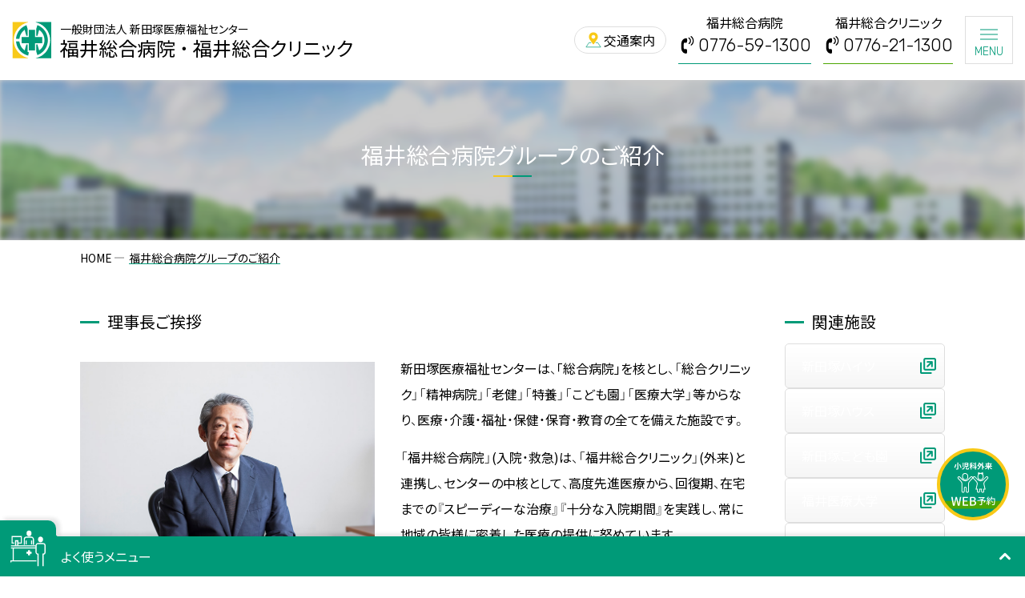

--- FILE ---
content_type: text/html; charset=UTF-8
request_url: https://www.f-gh.jp/group_introduce/
body_size: 16480
content:

<!-- ヘッダー -->

<!DOCTYPE html>
<html lang="ja">
<head>
<!-- Google Tag Manager -->
<script>(function(w,d,s,l,i){w[l]=w[l]||[];w[l].push({'gtm.start':
new Date().getTime(),event:'gtm.js'});var f=d.getElementsByTagName(s)[0],
j=d.createElement(s),dl=l!='dataLayer'?'&l='+l:'';j.async=true;j.src=
'https://www.googletagmanager.com/gtm.js?id='+i+dl;f.parentNode.insertBefore(j,f);
})(window,document,'script','dataLayer','GTM-WPF6Z4K');</script>
<!-- End Google Tag Manager -->

<meta charset="UTF-8" />
<meta name="viewport" content="width=device-width,initial-scale=1"/>
<meta name="viewport-extra" content="min-width=375"/>
<meta name="format-detection" content="telephone=no">

<link rel="icon" href="https://www.f-gh.jp/fg-hospital/wp-content/themes/fukui_general_hospital/common/img/base/favicon.ico">
<link rel="icon" href="https://www.f-gh.jp/fg-hospital/wp-content/themes/fukui_general_hospital/common/img/base/favicon.svg" type="image/svg+xml">
<link rel="apple-touch-icon" sizes="180x180" href="https://www.f-gh.jp/fg-hospital/wp-content/themes/fukui_general_hospital/common/img/base/apple-touch-icon.png">
<link rel="icon" type="image/png" href="https://www.f-gh.jp/fg-hospital/wp-content/themes/fukui_general_hospital/common/img/base/android-chrome-192-192.png">
<link rel="alternate" type="application/rss+xml" title="福井総合病院・福井総合クリニック｜一般財団法人 新田塚医療福祉センター - RSS Feed" href="https://www.f-gh.jp/feed/">
<meta name='robots' content='index, follow, max-image-preview:large, max-snippet:-1, max-video-preview:-1' />
	<style>img:is([sizes="auto" i], [sizes^="auto," i]) { contain-intrinsic-size: 3000px 1500px }</style>
	
	<!-- This site is optimized with the Yoast SEO plugin v26.7 - https://yoast.com/wordpress/plugins/seo/ -->
	<title>福井総合病院グループのご紹介</title>
	<meta name="description" content="新田塚医療福祉センターは、｢総合病院｣を核とし、「総合クリニック」「精神病院」「老健」「特養」「こども園」「医療大学」等からなり、医療・介護・福祉・保健・保育・教育の全てを備えた施設です。" />
	<link rel="canonical" href="https://www.f-gh.jp/group_introduce/" />
	<meta property="og:locale" content="ja_JP" />
	<meta property="og:type" content="article" />
	<meta property="og:title" content="福井総合病院グループのご紹介" />
	<meta property="og:description" content="新田塚医療福祉センターは、｢総合病院｣を核とし、「総合クリニック」「精神病院」「老健」「特養」「こども園」「医療大学」等からなり、医療・介護・福祉・保健・保育・教育の全てを備えた施設です。" />
	<meta property="og:url" content="https://www.f-gh.jp/group_introduce/" />
	<meta property="og:site_name" content="福井総合病院・福井総合クリニック｜一般財団法人 新田塚医療福祉センター" />
	<meta property="article:modified_time" content="2022-09-16T08:16:45+00:00" />
	<meta property="og:image" content="https://www.f-gh.jp/fg-hospital/wp-content/uploads/2022/09/ogp.png" />
	<meta property="og:image:width" content="1200" />
	<meta property="og:image:height" content="630" />
	<meta property="og:image:type" content="image/png" />
	<meta name="twitter:card" content="summary_large_image" />
	<script type="application/ld+json" class="yoast-schema-graph">{"@context":"https://schema.org","@graph":[{"@type":"WebPage","@id":"https://www.f-gh.jp/group_introduce/","url":"https://www.f-gh.jp/group_introduce/","name":"福井総合病院グループのご紹介","isPartOf":{"@id":"https://www.f-gh.jp/#website"},"datePublished":"2022-06-08T12:16:11+00:00","dateModified":"2022-09-16T08:16:45+00:00","description":"新田塚医療福祉センターは、｢総合病院｣を核とし、「総合クリニック」「精神病院」「老健」「特養」「こども園」「医療大学」等からなり、医療・介護・福祉・保健・保育・教育の全てを備えた施設です。","breadcrumb":{"@id":"https://www.f-gh.jp/group_introduce/#breadcrumb"},"inLanguage":"ja","potentialAction":[{"@type":"ReadAction","target":["https://www.f-gh.jp/group_introduce/"]}]},{"@type":"BreadcrumbList","@id":"https://www.f-gh.jp/group_introduce/#breadcrumb","itemListElement":[{"@type":"ListItem","position":1,"name":"HOME","item":"https://www.f-gh.jp/"},{"@type":"ListItem","position":2,"name":"福井総合病院グループのご紹介"}]},{"@type":"WebSite","@id":"https://www.f-gh.jp/#website","url":"https://www.f-gh.jp/","name":"福井総合病院・福井総合クリニック｜一般財団法人 新田塚医療福祉センター","description":"Just another WordPress site","potentialAction":[{"@type":"SearchAction","target":{"@type":"EntryPoint","urlTemplate":"https://www.f-gh.jp/?s={search_term_string}"},"query-input":{"@type":"PropertyValueSpecification","valueRequired":true,"valueName":"search_term_string"}}],"inLanguage":"ja"}]}</script>
	<!-- / Yoast SEO plugin. -->


<link rel='dns-prefetch' href='//ajax.googleapis.com' />
<link rel='dns-prefetch' href='//cdn.jsdelivr.net' />
<script type="text/javascript">
/* <![CDATA[ */
window._wpemojiSettings = {"baseUrl":"https:\/\/s.w.org\/images\/core\/emoji\/16.0.1\/72x72\/","ext":".png","svgUrl":"https:\/\/s.w.org\/images\/core\/emoji\/16.0.1\/svg\/","svgExt":".svg","source":{"concatemoji":"https:\/\/www.f-gh.jp\/fg-hospital\/wp-includes\/js\/wp-emoji-release.min.js?ver=6.8.3"}};
/*! This file is auto-generated */
!function(s,n){var o,i,e;function c(e){try{var t={supportTests:e,timestamp:(new Date).valueOf()};sessionStorage.setItem(o,JSON.stringify(t))}catch(e){}}function p(e,t,n){e.clearRect(0,0,e.canvas.width,e.canvas.height),e.fillText(t,0,0);var t=new Uint32Array(e.getImageData(0,0,e.canvas.width,e.canvas.height).data),a=(e.clearRect(0,0,e.canvas.width,e.canvas.height),e.fillText(n,0,0),new Uint32Array(e.getImageData(0,0,e.canvas.width,e.canvas.height).data));return t.every(function(e,t){return e===a[t]})}function u(e,t){e.clearRect(0,0,e.canvas.width,e.canvas.height),e.fillText(t,0,0);for(var n=e.getImageData(16,16,1,1),a=0;a<n.data.length;a++)if(0!==n.data[a])return!1;return!0}function f(e,t,n,a){switch(t){case"flag":return n(e,"\ud83c\udff3\ufe0f\u200d\u26a7\ufe0f","\ud83c\udff3\ufe0f\u200b\u26a7\ufe0f")?!1:!n(e,"\ud83c\udde8\ud83c\uddf6","\ud83c\udde8\u200b\ud83c\uddf6")&&!n(e,"\ud83c\udff4\udb40\udc67\udb40\udc62\udb40\udc65\udb40\udc6e\udb40\udc67\udb40\udc7f","\ud83c\udff4\u200b\udb40\udc67\u200b\udb40\udc62\u200b\udb40\udc65\u200b\udb40\udc6e\u200b\udb40\udc67\u200b\udb40\udc7f");case"emoji":return!a(e,"\ud83e\udedf")}return!1}function g(e,t,n,a){var r="undefined"!=typeof WorkerGlobalScope&&self instanceof WorkerGlobalScope?new OffscreenCanvas(300,150):s.createElement("canvas"),o=r.getContext("2d",{willReadFrequently:!0}),i=(o.textBaseline="top",o.font="600 32px Arial",{});return e.forEach(function(e){i[e]=t(o,e,n,a)}),i}function t(e){var t=s.createElement("script");t.src=e,t.defer=!0,s.head.appendChild(t)}"undefined"!=typeof Promise&&(o="wpEmojiSettingsSupports",i=["flag","emoji"],n.supports={everything:!0,everythingExceptFlag:!0},e=new Promise(function(e){s.addEventListener("DOMContentLoaded",e,{once:!0})}),new Promise(function(t){var n=function(){try{var e=JSON.parse(sessionStorage.getItem(o));if("object"==typeof e&&"number"==typeof e.timestamp&&(new Date).valueOf()<e.timestamp+604800&&"object"==typeof e.supportTests)return e.supportTests}catch(e){}return null}();if(!n){if("undefined"!=typeof Worker&&"undefined"!=typeof OffscreenCanvas&&"undefined"!=typeof URL&&URL.createObjectURL&&"undefined"!=typeof Blob)try{var e="postMessage("+g.toString()+"("+[JSON.stringify(i),f.toString(),p.toString(),u.toString()].join(",")+"));",a=new Blob([e],{type:"text/javascript"}),r=new Worker(URL.createObjectURL(a),{name:"wpTestEmojiSupports"});return void(r.onmessage=function(e){c(n=e.data),r.terminate(),t(n)})}catch(e){}c(n=g(i,f,p,u))}t(n)}).then(function(e){for(var t in e)n.supports[t]=e[t],n.supports.everything=n.supports.everything&&n.supports[t],"flag"!==t&&(n.supports.everythingExceptFlag=n.supports.everythingExceptFlag&&n.supports[t]);n.supports.everythingExceptFlag=n.supports.everythingExceptFlag&&!n.supports.flag,n.DOMReady=!1,n.readyCallback=function(){n.DOMReady=!0}}).then(function(){return e}).then(function(){var e;n.supports.everything||(n.readyCallback(),(e=n.source||{}).concatemoji?t(e.concatemoji):e.wpemoji&&e.twemoji&&(t(e.twemoji),t(e.wpemoji)))}))}((window,document),window._wpemojiSettings);
/* ]]> */
</script>
<style id='wp-emoji-styles-inline-css' type='text/css'>

	img.wp-smiley, img.emoji {
		display: inline !important;
		border: none !important;
		box-shadow: none !important;
		height: 1em !important;
		width: 1em !important;
		margin: 0 0.07em !important;
		vertical-align: -0.1em !important;
		background: none !important;
		padding: 0 !important;
	}
</style>
<link rel='stylesheet' id='wp-block-library-css' href='https://www.f-gh.jp/fg-hospital/wp-includes/css/dist/block-library/style.min.css?ver=6.8.3' type='text/css' media='all' />
<style id='classic-theme-styles-inline-css' type='text/css'>
/*! This file is auto-generated */
.wp-block-button__link{color:#fff;background-color:#32373c;border-radius:9999px;box-shadow:none;text-decoration:none;padding:calc(.667em + 2px) calc(1.333em + 2px);font-size:1.125em}.wp-block-file__button{background:#32373c;color:#fff;text-decoration:none}
</style>
<style id='pdfemb-pdf-embedder-viewer-style-inline-css' type='text/css'>
.wp-block-pdfemb-pdf-embedder-viewer{max-width:none}

</style>
<style id='global-styles-inline-css' type='text/css'>
:root{--wp--preset--aspect-ratio--square: 1;--wp--preset--aspect-ratio--4-3: 4/3;--wp--preset--aspect-ratio--3-4: 3/4;--wp--preset--aspect-ratio--3-2: 3/2;--wp--preset--aspect-ratio--2-3: 2/3;--wp--preset--aspect-ratio--16-9: 16/9;--wp--preset--aspect-ratio--9-16: 9/16;--wp--preset--color--black: #000000;--wp--preset--color--cyan-bluish-gray: #abb8c3;--wp--preset--color--white: #ffffff;--wp--preset--color--pale-pink: #f78da7;--wp--preset--color--vivid-red: #cf2e2e;--wp--preset--color--luminous-vivid-orange: #ff6900;--wp--preset--color--luminous-vivid-amber: #fcb900;--wp--preset--color--light-green-cyan: #7bdcb5;--wp--preset--color--vivid-green-cyan: #00d084;--wp--preset--color--pale-cyan-blue: #8ed1fc;--wp--preset--color--vivid-cyan-blue: #0693e3;--wp--preset--color--vivid-purple: #9b51e0;--wp--preset--gradient--vivid-cyan-blue-to-vivid-purple: linear-gradient(135deg,rgba(6,147,227,1) 0%,rgb(155,81,224) 100%);--wp--preset--gradient--light-green-cyan-to-vivid-green-cyan: linear-gradient(135deg,rgb(122,220,180) 0%,rgb(0,208,130) 100%);--wp--preset--gradient--luminous-vivid-amber-to-luminous-vivid-orange: linear-gradient(135deg,rgba(252,185,0,1) 0%,rgba(255,105,0,1) 100%);--wp--preset--gradient--luminous-vivid-orange-to-vivid-red: linear-gradient(135deg,rgba(255,105,0,1) 0%,rgb(207,46,46) 100%);--wp--preset--gradient--very-light-gray-to-cyan-bluish-gray: linear-gradient(135deg,rgb(238,238,238) 0%,rgb(169,184,195) 100%);--wp--preset--gradient--cool-to-warm-spectrum: linear-gradient(135deg,rgb(74,234,220) 0%,rgb(151,120,209) 20%,rgb(207,42,186) 40%,rgb(238,44,130) 60%,rgb(251,105,98) 80%,rgb(254,248,76) 100%);--wp--preset--gradient--blush-light-purple: linear-gradient(135deg,rgb(255,206,236) 0%,rgb(152,150,240) 100%);--wp--preset--gradient--blush-bordeaux: linear-gradient(135deg,rgb(254,205,165) 0%,rgb(254,45,45) 50%,rgb(107,0,62) 100%);--wp--preset--gradient--luminous-dusk: linear-gradient(135deg,rgb(255,203,112) 0%,rgb(199,81,192) 50%,rgb(65,88,208) 100%);--wp--preset--gradient--pale-ocean: linear-gradient(135deg,rgb(255,245,203) 0%,rgb(182,227,212) 50%,rgb(51,167,181) 100%);--wp--preset--gradient--electric-grass: linear-gradient(135deg,rgb(202,248,128) 0%,rgb(113,206,126) 100%);--wp--preset--gradient--midnight: linear-gradient(135deg,rgb(2,3,129) 0%,rgb(40,116,252) 100%);--wp--preset--font-size--small: 13px;--wp--preset--font-size--medium: 20px;--wp--preset--font-size--large: 36px;--wp--preset--font-size--x-large: 42px;--wp--preset--spacing--20: 0.44rem;--wp--preset--spacing--30: 0.67rem;--wp--preset--spacing--40: 1rem;--wp--preset--spacing--50: 1.5rem;--wp--preset--spacing--60: 2.25rem;--wp--preset--spacing--70: 3.38rem;--wp--preset--spacing--80: 5.06rem;--wp--preset--shadow--natural: 6px 6px 9px rgba(0, 0, 0, 0.2);--wp--preset--shadow--deep: 12px 12px 50px rgba(0, 0, 0, 0.4);--wp--preset--shadow--sharp: 6px 6px 0px rgba(0, 0, 0, 0.2);--wp--preset--shadow--outlined: 6px 6px 0px -3px rgba(255, 255, 255, 1), 6px 6px rgba(0, 0, 0, 1);--wp--preset--shadow--crisp: 6px 6px 0px rgba(0, 0, 0, 1);}:where(.is-layout-flex){gap: 0.5em;}:where(.is-layout-grid){gap: 0.5em;}body .is-layout-flex{display: flex;}.is-layout-flex{flex-wrap: wrap;align-items: center;}.is-layout-flex > :is(*, div){margin: 0;}body .is-layout-grid{display: grid;}.is-layout-grid > :is(*, div){margin: 0;}:where(.wp-block-columns.is-layout-flex){gap: 2em;}:where(.wp-block-columns.is-layout-grid){gap: 2em;}:where(.wp-block-post-template.is-layout-flex){gap: 1.25em;}:where(.wp-block-post-template.is-layout-grid){gap: 1.25em;}.has-black-color{color: var(--wp--preset--color--black) !important;}.has-cyan-bluish-gray-color{color: var(--wp--preset--color--cyan-bluish-gray) !important;}.has-white-color{color: var(--wp--preset--color--white) !important;}.has-pale-pink-color{color: var(--wp--preset--color--pale-pink) !important;}.has-vivid-red-color{color: var(--wp--preset--color--vivid-red) !important;}.has-luminous-vivid-orange-color{color: var(--wp--preset--color--luminous-vivid-orange) !important;}.has-luminous-vivid-amber-color{color: var(--wp--preset--color--luminous-vivid-amber) !important;}.has-light-green-cyan-color{color: var(--wp--preset--color--light-green-cyan) !important;}.has-vivid-green-cyan-color{color: var(--wp--preset--color--vivid-green-cyan) !important;}.has-pale-cyan-blue-color{color: var(--wp--preset--color--pale-cyan-blue) !important;}.has-vivid-cyan-blue-color{color: var(--wp--preset--color--vivid-cyan-blue) !important;}.has-vivid-purple-color{color: var(--wp--preset--color--vivid-purple) !important;}.has-black-background-color{background-color: var(--wp--preset--color--black) !important;}.has-cyan-bluish-gray-background-color{background-color: var(--wp--preset--color--cyan-bluish-gray) !important;}.has-white-background-color{background-color: var(--wp--preset--color--white) !important;}.has-pale-pink-background-color{background-color: var(--wp--preset--color--pale-pink) !important;}.has-vivid-red-background-color{background-color: var(--wp--preset--color--vivid-red) !important;}.has-luminous-vivid-orange-background-color{background-color: var(--wp--preset--color--luminous-vivid-orange) !important;}.has-luminous-vivid-amber-background-color{background-color: var(--wp--preset--color--luminous-vivid-amber) !important;}.has-light-green-cyan-background-color{background-color: var(--wp--preset--color--light-green-cyan) !important;}.has-vivid-green-cyan-background-color{background-color: var(--wp--preset--color--vivid-green-cyan) !important;}.has-pale-cyan-blue-background-color{background-color: var(--wp--preset--color--pale-cyan-blue) !important;}.has-vivid-cyan-blue-background-color{background-color: var(--wp--preset--color--vivid-cyan-blue) !important;}.has-vivid-purple-background-color{background-color: var(--wp--preset--color--vivid-purple) !important;}.has-black-border-color{border-color: var(--wp--preset--color--black) !important;}.has-cyan-bluish-gray-border-color{border-color: var(--wp--preset--color--cyan-bluish-gray) !important;}.has-white-border-color{border-color: var(--wp--preset--color--white) !important;}.has-pale-pink-border-color{border-color: var(--wp--preset--color--pale-pink) !important;}.has-vivid-red-border-color{border-color: var(--wp--preset--color--vivid-red) !important;}.has-luminous-vivid-orange-border-color{border-color: var(--wp--preset--color--luminous-vivid-orange) !important;}.has-luminous-vivid-amber-border-color{border-color: var(--wp--preset--color--luminous-vivid-amber) !important;}.has-light-green-cyan-border-color{border-color: var(--wp--preset--color--light-green-cyan) !important;}.has-vivid-green-cyan-border-color{border-color: var(--wp--preset--color--vivid-green-cyan) !important;}.has-pale-cyan-blue-border-color{border-color: var(--wp--preset--color--pale-cyan-blue) !important;}.has-vivid-cyan-blue-border-color{border-color: var(--wp--preset--color--vivid-cyan-blue) !important;}.has-vivid-purple-border-color{border-color: var(--wp--preset--color--vivid-purple) !important;}.has-vivid-cyan-blue-to-vivid-purple-gradient-background{background: var(--wp--preset--gradient--vivid-cyan-blue-to-vivid-purple) !important;}.has-light-green-cyan-to-vivid-green-cyan-gradient-background{background: var(--wp--preset--gradient--light-green-cyan-to-vivid-green-cyan) !important;}.has-luminous-vivid-amber-to-luminous-vivid-orange-gradient-background{background: var(--wp--preset--gradient--luminous-vivid-amber-to-luminous-vivid-orange) !important;}.has-luminous-vivid-orange-to-vivid-red-gradient-background{background: var(--wp--preset--gradient--luminous-vivid-orange-to-vivid-red) !important;}.has-very-light-gray-to-cyan-bluish-gray-gradient-background{background: var(--wp--preset--gradient--very-light-gray-to-cyan-bluish-gray) !important;}.has-cool-to-warm-spectrum-gradient-background{background: var(--wp--preset--gradient--cool-to-warm-spectrum) !important;}.has-blush-light-purple-gradient-background{background: var(--wp--preset--gradient--blush-light-purple) !important;}.has-blush-bordeaux-gradient-background{background: var(--wp--preset--gradient--blush-bordeaux) !important;}.has-luminous-dusk-gradient-background{background: var(--wp--preset--gradient--luminous-dusk) !important;}.has-pale-ocean-gradient-background{background: var(--wp--preset--gradient--pale-ocean) !important;}.has-electric-grass-gradient-background{background: var(--wp--preset--gradient--electric-grass) !important;}.has-midnight-gradient-background{background: var(--wp--preset--gradient--midnight) !important;}.has-small-font-size{font-size: var(--wp--preset--font-size--small) !important;}.has-medium-font-size{font-size: var(--wp--preset--font-size--medium) !important;}.has-large-font-size{font-size: var(--wp--preset--font-size--large) !important;}.has-x-large-font-size{font-size: var(--wp--preset--font-size--x-large) !important;}
:where(.wp-block-post-template.is-layout-flex){gap: 1.25em;}:where(.wp-block-post-template.is-layout-grid){gap: 1.25em;}
:where(.wp-block-columns.is-layout-flex){gap: 2em;}:where(.wp-block-columns.is-layout-grid){gap: 2em;}
:root :where(.wp-block-pullquote){font-size: 1.5em;line-height: 1.6;}
</style>
<link rel='stylesheet' id='fontawsome-css' href='//use.fontawesome.com/releases/v5.5.0/css/all.css?ver=202208' type='text/css' media='all' />
<link rel='stylesheet' id='yakuhanjp-css' href='//cdn.jsdelivr.net/npm/yakuhanjp@3.4.1/dist/css/yakuhanjp-noto.min.css?ver=20220710' type='text/css' media='all' />
<link rel='stylesheet' id='notosans-font-css' href='//fonts.googleapis.com/css2?family=Noto+Sans+JP%3Awght%40400%3B500&#038;display=swap&#038;ver=20220710' type='text/css' media='all' />
<link rel='stylesheet' id='rubik-font-css' href='//fonts.googleapis.com/css2?family=Rubik%3Awght%40300%3B400%3B500%3B700&#038;display=swap&#038;ver=20220710' type='text/css' media='all' />
<link rel='stylesheet' id='scrollhintCSS-css' href='https://www.f-gh.jp/fg-hospital/wp-content/themes/fukui_general_hospital/common/css/scroll-hint.css?ver=20220628' type='text/css' media='all' />
<link rel='stylesheet' id='scsscss-css' href='https://www.f-gh.jp/fg-hospital/wp-content/themes/fukui_general_hospital/common/css/style.css?ver=202601293:04PM' type='text/css' media='all' />
<script type="text/javascript" src="//ajax.googleapis.com/ajax/libs/jquery/3.6.0/jquery.min.js?ver=date202208" id="jquery-js"></script>
<script type="text/javascript" async src="//cdn.jsdelivr.net/npm/viewport-extra@2.0.1/dist/iife/viewport-extra.min.js?ver=date20220928" id="viewport_extra-js"></script>
<script type="text/javascript" src="https://www.f-gh.jp/fg-hospital/wp-content/themes/fukui_general_hospital/common/js/scroll-hint.min.js?ver=date2022628" id="scrollhint-js"></script>
<script type="text/javascript" src="https://www.f-gh.jp/fg-hospital/wp-content/themes/fukui_general_hospital/common/js/lib.js?ver=202601293:04PM" id="libjs-js"></script>
<script type="text/javascript" src="https://www.f-gh.jp/fg-hospital/wp-content/themes/fukui_general_hospital/common/js/panzoom.min.js?ver=date20220801" id="panzoom-core-js"></script>
<script type="text/javascript" src="https://www.f-gh.jp/fg-hospital/wp-content/themes/fukui_general_hospital/common/js/panzoom.group_introduce.js?ver=date20220803" id="panzoom-ini-js"></script>
<link rel="https://api.w.org/" href="https://www.f-gh.jp/wp-json/" /><link rel="alternate" title="JSON" type="application/json" href="https://www.f-gh.jp/wp-json/wp/v2/pages/88" /><link rel="EditURI" type="application/rsd+xml" title="RSD" href="https://www.f-gh.jp/fg-hospital/xmlrpc.php?rsd" />
<meta name="generator" content="WordPress 6.8.3" />
<link rel='shortlink' href='https://www.f-gh.jp/?p=88' />
<link rel="alternate" title="oEmbed (JSON)" type="application/json+oembed" href="https://www.f-gh.jp/wp-json/oembed/1.0/embed?url=https%3A%2F%2Fwww.f-gh.jp%2Fgroup_introduce%2F" />
<link rel="alternate" title="oEmbed (XML)" type="text/xml+oembed" href="https://www.f-gh.jp/wp-json/oembed/1.0/embed?url=https%3A%2F%2Fwww.f-gh.jp%2Fgroup_introduce%2F&#038;format=xml" />
<noscript><style>.lazyload[data-src]{display:none !important;}</style></noscript><style>.lazyload{background-image:none !important;}.lazyload:before{background-image:none !important;}</style></head>

<body class="totop Mozilla/5.0 (Macintosh; Intel Mac OS X 10_15_7) AppleWebKit/537.36 (KHTML, like Gecko) Chrome/131.0.0.0 Safari/537.36; ClaudeBot/1.0; +claudebot@anthropic.com) " ontouchstart="">
<!-- Google Tag Manager (noscript) -->
<noscript><iframe src="https://www.googletagmanager.com/ns.html?id=GTM-WPF6Z4K"
height="0" width="0" style="display:none;visibility:hidden"></iframe></noscript>
<!-- End Google Tag Manager (noscript) -->

<div class="l-wrapper">

	<!-- ヘッダー -->
	<header class="l-header">
		<div class="l-header__inner">
						<div class="logo">
				<a href="https://www.f-gh.jp/" class="l-header__corp_wrap">
					<img src="[data-uri]" alt="コーポレートロゴ" class="l-header__logo_img lazyload" data-src="https://www.f-gh.jp/fg-hospital/wp-content/themes/fukui_general_hospital/common/img//base/pict-group.svg" decoding="async"><noscript><img src="https://www.f-gh.jp/fg-hospital/wp-content/themes/fukui_general_hospital/common/img//base/pict-group.svg" alt="コーポレートロゴ" class="l-header__logo_img" data-eio="l"></noscript>
					<div>
						<p class="l-header__corp_txt">一般財団法人 新田塚医療福祉センター</p>
						<p class="l-header__corp_txt_main">
							福井総合病院<br class="l-header__corp_txt_main_br">
							<span class="l-header__corp_txt_main_dot">・</span>
							福井総合クリニック
						</p>
					</div>
				</a>
			</div>
			
			<div class="l-header__info">
				<a href="https://www.f-gh.jp/access/" class="o-c-button__half_circle_button header o-u-align_center">
					<span class="ico access">交通案内</span>
				</a>
				<a href="tel:0776-59-1300" class="o-u-align_center pc l-header__info_inner underline_fgh">
					<p class="l-header__info_txt">福井総合病院</p>
					<div class="o-c-button__call_button type-simple">
						<p class="o-c-button__call_button__txt">0776-59-1300</p>
					</div>
				</a>
				<a href="tel:0776-21-1300" class="o-u-align_center l-header__info_inner pc underline_fgc">
					<p class="l-header__info_txt">福井総合クリニック</p>
					<div class="o-c-button__call_button type-simple">
						<p class="o-c-button__call_button__txt">0776-21-1300</p>
					</div>
				</a>


				<div class="o-c-button__hamburger">
					<div class="">
						<span class="border top"></span>
						<span class="border center"></span>
						<span class="border last"></span>
					</div>
					<div>
						<span class="txt open">MENU</span>
						<span class="txt close">CLOSE</span>
					</div>
				</div>
			</div>
		</div>
	</header>

	
	<!-- グローバルナビゲーション -->
	<div class="l-gnav__wrap">
		<div class="l-gnav">
			<div class="l-gnav__info">
				<div class="l-gnav__call_button_wrap">
					<p class="l-header__info_txt">福井総合病院</p>
					<a href="tel:0776-59-1300" class="o-c-button__call_button type-simple underline_fgh gnav">	0776-59-1300
					</a>
				</div>
				<div class="l-gnav__call_button_wrap fgc">
					<p class="l-header__info_txt">福井総合クリニック</p>
					<a href="tel:0776-21-1300" class="o-c-button__call_button  type-simple underline_fgc gnav">0776-21-1300
					</a>
				</div>	
			</div>
		<!-- メイン8項目 -->
			<div class="l-gnav__main_inner">
				<ul>
					<li class="l-gnav__main_li">
						<a href="https://www.f-gh.jp/fgc-gairai/" class="l-gnav__main_li_inner">
							<div class="l-gnav__main_item">
								<img src="[data-uri]" alt="聴診器アイコン" class="l-gnav__icon lazyload" data-src="https://www.f-gh.jp/fg-hospital/wp-content/themes/fukui_general_hospital/common/img/base/pict-ambulatory.svg" decoding="async"><noscript><img src="https://www.f-gh.jp/fg-hospital/wp-content/themes/fukui_general_hospital/common/img/base/pict-ambulatory.svg" alt="聴診器アイコン" class="l-gnav__icon" data-eio="l"></noscript>
								一般外来
							</div>
							
						</a>
					</li>
					<li class="l-gnav__main_li">
						<a href="https://www.f-gh.jp/fgh-emergency/" class="l-gnav__main_li_inner emergency">
							<div class="l-gnav__main_item">
								<img src="[data-uri]" alt="救急車アイコン" class="l-gnav__icon lazyload" data-src="https://www.f-gh.jp/fg-hospital/wp-content/themes/fukui_general_hospital/common/img/base/pict-emergency.svg" decoding="async"><noscript><img src="https://www.f-gh.jp/fg-hospital/wp-content/themes/fukui_general_hospital/common/img/base/pict-emergency.svg" alt="救急車アイコン" class="l-gnav__icon" data-eio="l"></noscript>
								救急外来<span class="pc">／</span><br class="sp">夜間・休日外来
								<div class="twenty-four_hour">24時間365日</div>
							</div>
							
						</a>
					</li>
					<li class="l-gnav__main_li">
						<a href="https://www.f-gh.jp/fh/" class="l-gnav__main_li_inner">
							<div class="l-gnav__main_item">
								<img src="[data-uri]" alt="精神科アイコン" class="l-gnav__icon lazyload" data-src="https://www.f-gh.jp/fg-hospital/wp-content/themes/fukui_general_hospital/common/img/base/pict-psychiatry.svg" decoding="async"><noscript><img src="https://www.f-gh.jp/fg-hospital/wp-content/themes/fukui_general_hospital/common/img/base/pict-psychiatry.svg" alt="精神科アイコン" class="l-gnav__icon" data-eio="l"></noscript>
								精神科
								 <div class="psychiatry">外来・入院</div>
							</div>
							
						</a>
					</li>
					<li class="l-gnav__main_li">
						<a href="https://www.f-gh.jp/fgh-nyuin/" class="l-gnav__main_li_inner">
							<div class="l-gnav__main_item">
								<img src="[data-uri]" alt="入院アイコン" class="l-gnav__icon lazyload" data-src="https://www.f-gh.jp/fg-hospital/wp-content/themes/fukui_general_hospital/common/img/base/pict-hospitalization.svg" decoding="async"><noscript><img src="https://www.f-gh.jp/fg-hospital/wp-content/themes/fukui_general_hospital/common/img/base/pict-hospitalization.svg" alt="入院アイコン" class="l-gnav__icon" data-eio="l"></noscript>
								入院・面会
							</div>
							
						</a>
					</li>
					<li class="l-gnav__main_li">
						<a href="https://www.f-gh.jp/shinryoka/" class="l-gnav__main_li_inner">
							<div class="l-gnav__main_item">
								<img src="[data-uri]" alt="診療科アイコン" class="l-gnav__icon lazyload" data-src="https://www.f-gh.jp/fg-hospital/wp-content/themes/fukui_general_hospital/common/img/base/pict-service.svg" decoding="async"><noscript><img src="https://www.f-gh.jp/fg-hospital/wp-content/themes/fukui_general_hospital/common/img/base/pict-service.svg" alt="診療科アイコン" class="l-gnav__icon" data-eio="l"></noscript>
								診療科／医師紹介
							</div>
							
						</a>
					</li>
					<li class="l-gnav__main_li">
						<a href="https://www.f-gh.jp/checkup/" class="l-gnav__main_li_inner">
							<div class="l-gnav__main_item">
								<img src="[data-uri]" alt="健診アイコン" class="l-gnav__icon lazyload" data-src="https://www.f-gh.jp/fg-hospital/wp-content/themes/fukui_general_hospital/common/img/base/pict-mcu.svg" decoding="async"><noscript><img src="https://www.f-gh.jp/fg-hospital/wp-content/themes/fukui_general_hospital/common/img/base/pict-mcu.svg" alt="健診アイコン" class="l-gnav__icon" data-eio="l"></noscript>
								人間ドック・健診
							</div>
							
						</a>
					</li>
					<li class="l-gnav__main_li">
						<a href="https://www.f-gh.jp/local" class="l-gnav__main_li_inner">
							<div class="l-gnav__main_item">
								<img src="[data-uri]" alt="医師アイコン" class="l-gnav__icon lazyload" data-src="https://www.f-gh.jp/fg-hospital/wp-content/themes/fukui_general_hospital/common/img/base/pict-community.svg" decoding="async"><noscript><img src="https://www.f-gh.jp/fg-hospital/wp-content/themes/fukui_general_hospital/common/img/base/pict-community.svg" alt="医師アイコン" class="l-gnav__icon" data-eio="l"></noscript>
								地域連携室
							</div>
							
						</a>
					</li>
					<li class="l-gnav__main_li">
						<a href="/recruit/" target="_blank" class="l-gnav__main_li_inner">
							<div class="l-gnav__main_item">
								<img src="[data-uri]" alt="履歴書アイコン" class="l-gnav__icon lazyload" data-src="https://www.f-gh.jp/fg-hospital/wp-content/themes/fukui_general_hospital/common/img/base/pict-recruit.svg" decoding="async"><noscript><img src="https://www.f-gh.jp/fg-hospital/wp-content/themes/fukui_general_hospital/common/img/base/pict-recruit.svg" alt="履歴書アイコン" class="l-gnav__icon" data-eio="l"></noscript>
								採用情報
							</div>
							
						</a>
					</li>
				</ul>
			</div>
			<!-- サブ4項目 -->
			<div class="l-gnav__sub_wrap">
				<ul class="l-gnav__sub">
					<li class="l-gnav__sub_li">
						<a href="https://www.f-gh.jp/group_introduce" class="l-gnav__sub_li_inner">
							グループのご紹介
							
						</a>
					</li>
					<li class="l-gnav__sub_li border-right">
						<a href="https://www.f-gh.jp/division/" class="l-gnav__sub_li_inner">
							部門のご紹介
							
						</a>
					</li>
					<li class="l-gnav__sub_li underline">
						<a href="https://www.f-gh.jp/fgc-vaccination/" class="l-gnav__sub_li_inner">
							予防接種
							
						</a>
					</li>
					<li class="l-gnav__sub_li underline border-right">
						<a href="https://www.f-gh.jp/contact/" class="l-gnav__sub_li_inner">
							お問い合わせ
							
						</a>
					</li>
				</ul>
			</div>


			<!-- 3病院情報 -->
			<div class="l-gnav__hospital">
				<div class="l-gnav__hospital__inner pc">
					<div class="l-gnav__hospital__wrap">
						<a href="https://www.f-gh.jp/fgc/" class="o-u-align_center">
							<img src="[data-uri]" alt="福井総合クリニック" class="l-gnav__hospital__img fgc lazyload" data-src="https://www.f-gh.jp/fg-hospital/wp-content/themes/fukui_general_hospital/common/img/base/img-fgc.jpg" decoding="async" data-eio-rwidth="400" data-eio-rheight="270"><noscript><img src="https://www.f-gh.jp/fg-hospital/wp-content/themes/fukui_general_hospital/common/img/base/img-fgc.jpg" alt="福井総合クリニック" class="l-gnav__hospital__img fgc" data-eio="l"></noscript>
							<div class="l-gnav__hospital__index_wrap">
								<p class="l-gnav__hospital__index">福井総合クリニック</p> 
								<p class="l-gnav__hospital__index_sub">
								 	<span class="pc">一般外来</span>
									<span class="sp">（一般外来）</span>
								</p>
							</div>
						</a>
					</div>
				</div>

				<div class="l-gnav__hospital__inner tab sp">
					<div class="l-gnav__hospital__wrap o-c-button__accordion">
						<div class="l-gnav__hospital__index_wrap">
							<p class="l-gnav__hospital__index">福井総合クリニック</p> 
							<p class="l-gnav__hospital__index_sub">
							 	<span class="pc">一般外来</span>
								<span class="sp">（一般外来）</span>
							</p>
						</div>
						<div class="o-c-button__accordion_icon-wrap">
								<span class="o-c-button__accordion_icon"></span>	
						</div>
					</div>
					<div class="l-gnav__hospital_item_wrap o-c-button__accordion__item">
						<ul class="l-gnav__hospital_item">
							<li class="l-gnav__hospital_item_li">
								<a href="https://www.f-gh.jp/fgc/" class="l-gnav__hospital_item_li_inner">
									TOP
								</a>
							</li>
							<li class="l-gnav__hospital_item_li">
								<a href="https://www.f-gh.jp/fgc-gairai/" class="l-gnav__hospital_item_li_inner">
									一般外来
									
								</a>
							</li>
							<li class="l-gnav__hospital_item_li ">
								<a href="https://www.f-gh.jp/fgc-vaccination" class="l-gnav__hospital_item_li_inner">
									予防接種
									
								</a>
							</li>
							<!--<li class="l-gnav__hospital_item_li">
								<a href="https://www.f-gh.jp/fgc-nyuin/" class="l-gnav__hospital_item_li_inner">
									入院・面会
									
								</a>
							</li>-->
							<li class="l-gnav__hospital_item_li">
								<a href="https://www.f-gh.jp/fgc-facilities" class="l-gnav__hospital_item_li_inner">
									設備・フロアガイド
									
								</a>
							</li>
								<li class="l-gnav__hospital_item_li">
								<a href="https://www.f-gh.jp/fgc-about/" class="l-gnav__hospital_item_li_inner">
									病院概要
									
								</a>
							</li>
						</ul>
					</div>
				</div>

					

				<ul class="l-gnav__hospital__inner pc">
					<li class="l-gnav__hospital__wrap">
						<a href="https://www.f-gh.jp/fgh/" class="o-u-align_center">
							<img src="[data-uri]" alt="福井総合病院" class="l-gnav__hospital__img fgh pc lazyload" data-src="https://www.f-gh.jp/fg-hospital/wp-content/themes/fukui_general_hospital/common/img/base/img-fgh.jpg" decoding="async" data-eio-rwidth="400" data-eio-rheight="270"><noscript><img src="https://www.f-gh.jp/fg-hospital/wp-content/themes/fukui_general_hospital/common/img/base/img-fgh.jpg" alt="福井総合病院" class="l-gnav__hospital__img fgh pc" data-eio="l"></noscript>
							<div class="l-gnav__hospital__index_wrap">
								<p class="l-gnav__hospital__index">福井総合病院</p>
								<p class="l-gnav__hospital__index_sub">
									<span class="pc">救急外来／夜間・休日外来／入院</span>
									<span class="sp">（救急外来／夜間・休日外来／入院）</span>
								</p>
							</div>
						</a>
					</li>
				</ul>

				<div class="l-gnav__hospital__inner tab sp">
					<div class="l-gnav__hospital__wrap o-c-button__accordion">
						<div class="l-gnav__hospital__index_wrap">
							<p class="l-gnav__hospital__index">福井総合病院</p> 
							<p class="l-gnav__hospital__index_sub">
							 	<span class="pc">救急外来／夜間・休日外来／入院</span>
								<span class="sp">（救急外来／夜間・休日外来／入院）</span>
							</p>
						</div>
						<div class="o-c-button__accordion_icon-wrap">
								<span class="o-c-button__accordion_icon"></span>	
						</div>
					</div>
					<div class="l-gnav__hospital_item_wrap o-c-button__accordion__item">
						<ul class="l-gnav__hospital_item">
							<li class="l-gnav__hospital_item_li">
								<a href="https://www.f-gh.jp/fgh/" class="l-gnav__hospital_item_li_inner">
									<span class="emergency">TOP</span>
									
								</a>
							</li>
							<li class="l-gnav__hospital_item_li">
								<a href="https://www.f-gh.jp/fgh-emergency/" class="l-gnav__hospital_item_li_inner">
									<span class="emergency">救急・休日夜間外来</span>
									
								</a>
							</li>
							<li class="l-gnav__hospital_item_li">
								<a href="https://www.f-gh.jp/fgh-shika/" class="l-gnav__hospital_item_li_inner">
									歯科外来
									
								</a>
							</li>
							<li class="l-gnav__hospital_item_li">
								<a href="https://www.f-gh.jp/fgh-tokuteiishi/" class="l-gnav__hospital_item_li_inner">
									特定医師外来
									
								</a>
							</li>
							<li class="l-gnav__hospital_item_li">
								<a href="https://www.f-gh.jp/fgh-nyuin/" class="l-gnav__hospital_item_li_inner">
									入院・面会
									
								</a>
							</li>
							<li class="l-gnav__hospital_item_li ">
								<a href="https://www.f-gh.jp/fgh-facilities/" class="l-gnav__hospital_item_li_inner">
									設備・フロアガイド
									
								</a>
							</li>
							<li class="l-gnav__hospital_item_li">
								<a href="https://www.f-gh.jp/fgh-about/" class="l-gnav__hospital_item_li_inner">
									病院概要
									
								</a>
							</li>
						</ul>
					</div>
				</div>

					

				<ul class="l-gnav__hospital__inner pc">
					<li class="l-gnav__hospital__wrap">
						<a href="https://www.f-gh.jp/fh/" class="o-u-align_center">
							<img src="[data-uri]" alt="福井病院" class="l-gnav__hospital__img fh pc lazyload" data-src="https://www.f-gh.jp/fg-hospital/wp-content/themes/fukui_general_hospital/common/img/base/img-fh.jpg" decoding="async" data-eio-rwidth="400" data-eio-rheight="270"><noscript><img src="https://www.f-gh.jp/fg-hospital/wp-content/themes/fukui_general_hospital/common/img/base/img-fh.jpg" alt="福井病院" class="l-gnav__hospital__img fh pc" data-eio="l"></noscript>
							<div class="l-gnav__hospital__index_wrap">
								<p class="l-gnav__hospital__index">福井病院</p>
								<p class="l-gnav__hospital__index_sub">
									<span class="pc">精神科外来・入院</span>
									<span class="sp">（精神科外来・入院）</span>
								</p>
							</div>
						</a>
					</li>
				</ul>

				<div class="l-gnav__hospital__inner tab sp">
					<div class="l-gnav__hospital__wrap o-c-button__accordion">
						<div class="l-gnav__hospital__index_wrap">
							<p class="l-gnav__hospital__index">福井病院（精神科）</p> 
							<p class="l-gnav__hospital__index_sub">
							 	<span class="pc">精神科外来・入院</span>
								<span class="sp">（精神科外来・入院）</span>
							</p>
						</div>
						<div class="o-c-button__accordion_icon-wrap">
								<span class="o-c-button__accordion_icon"></span>	
						</div>
					</div>
					<div class="l-gnav__hospital_item_wrap o-c-button__accordion__item">
						<ul class="l-gnav__hospital_item">
							<li class="l-gnav__hospital_item_li">
								<a href="https://www.f-gh.jp/fh/" class="l-gnav__hospital_item_li_inner">
									TOP
								</a>
							</li>
							<li class="l-gnav__hospital_item_li">
								<a href="https://www.f-gh.jp/fh-seishinka/" class="l-gnav__hospital_item_li_inner">
									精神科外来
								</a>
							</li>
							<li class="l-gnav__hospital_item_li">
								<a href="https://www.f-gh.jp/fh-nyuin/" class="l-gnav__hospital_item_li_inner">
									精神科入院・面会
								</a>
							</li>
							<li class="l-gnav__hospital_item_li">
								<a href="https://www.f-gh.jp/fh-about" class="l-gnav__hospital_item_li_inner">
									精神科病院概要
								</a>
							</li>
							<li class="l-gnav__hospital_item_li">
								<a href="https://www.f-gh.jp/fh-local/" class="l-gnav__hospital_item_li_inner">
									精神科地域連携室
								</a>
							</li>
							<li class="l-gnav__hospital_item_li">
								<a href="https://www.f-gh.jp/fh-sagyoryoho" class="l-gnav__hospital_item_li_inner">
									精神科作業療法室
								</a>
							</li>
							<li class="l-gnav__hospital_item_li">
								<a href="https://www.f-gh.jp/fh-daycare/" class="l-gnav__hospital_item_li_inner">
									デイケアコスモス
								</a>
							</li>
						</ul>
					</div>
				</div>

			</div>
		</div>
		<div class="l-gnav__wrap__bg"></div>
	</div>

	<main>
								<div class="o-c-heading__page_title  ">
			<div class="o-c-heading__page_title__inner o-u-align_center">
												<h1 class="txt">福井総合病院グループのご紹介</h1>
							</div>
			<div class="slider slider__common">
			  <div class="image item1 "></div>
			  <div class="image item2 "></div>
			  <div class="image item3 "></div>
			  <div class="image item4 "></div>
			  <div class="image item5 "></div>
			</div>
	
		</div>
	
<div class="o-u-s_1080 p_group_introduce">
<!-- パンくず -->
<div id="breadcrumbs" class="o-c-breadcrumbs__wrap"><span><span><a href="https://www.f-gh.jp/">HOME</a></span>  <span class="breadcrumb_last" aria-current="page">福井総合病院グループのご紹介</span></span></div>

	<div class="o-u-s_2column">
		<div class="o-u-s_880">
	
			<section  class="p_group_introduce-greeting o-u-mgB80">
				<h2 class="o-c-heading__line left o-u-mgB30">理事長ご挨拶</h2>

				<div class="p_group_introduce-greeting__inner">
					<img src="[data-uri]" alt=""  data-src="https://www.f-gh.jp/fg-hospital/wp-content/themes/fukui_general_hospital/common/img/others/group_introduce/img-greeting.jpg" decoding="async" class="lazyload" data-eio-rwidth="750" data-eio-rheight="563"><noscript><img src="https://www.f-gh.jp/fg-hospital/wp-content/themes/fukui_general_hospital/common/img/others/group_introduce/img-greeting.jpg" alt=""  data-eio="l"></noscript>

					<p class="o-c-t __16 __lh20 o-u-mgB15">新田塚医療福祉センターは、｢総合病院｣を核とし、「総合クリニック」「精神病院」「老健」「特養」「こども園」「医療大学」等からなり、医療・介護・福祉・保健・保育・教育の全てを備えた施設です。</p>
					<p class="o-c-t __16 __lh20 o-u-mgB15">「福井総合病院」(入院・救急)は、「福井総合クリニック」(外来)と連携し、センターの中核として、高度先進医療から、回復期、在宅までの『スピーディーな治療』『十分な入院期間』を実践し、常に地域の皆様に密着した医療の提供に努めています。</p>
					<p class="o-c-t __16 __lh20 o-u-mgB15">国が進めている、地域ごとで完結する『地域包括ケアシステム』は必ずしも連携が十分とは言えません。当センターは、それを叶えるべく入院から在宅を含めた「老健 新田塚ハイツ」や「特養 新田塚ハウス」まで、退院後の連携をスムーズに行い、グループ内で完結できる施設を実現しています。</p>
					<p class="o-c-t __16 __lh20 o-u-mgB15">リハビリテーション部門では、北陸最大級の訓練室・スタッフ数を誇り、きめ細やかな治療を提供することで、県内外から沢山の患者さんにご利用いただいております。</p>
					<p class="o-c-t __16 __lh20 o-u-mgB15">クリニック併設の「新田塚こども園」は働く子育て世代の強い味方で、大きな安心につながっています。</p>
					<p class="o-c-t __16 __lh20 o-u-mgB15">「福井医療大学」では、当センターの関連施設において、それぞれの分野に特化した『多職種連携』、『チーム医療』を学び、これからの医療を担うスペシャリストの育成に尽力しています。現場に密着した実践的な実習を行い、ニーズに対応できる、アクティブな医療人を育てています。また、特定看護師の養成に加え、修士大学院では、研究を通し高度専門医療職業人の養成にも努めています。</p>
					<p class="o-c-t __16 __lh20 o-u-mgB30">当センターでは、これからも皆様に安心・安全に各施設をご利用いただけるよう、全職員が一丸となり一層の努力を続けてまいります。何卒宜しくお願い申し上げます。</p>

					<dl class="o-u-align_right">
						<dt class="o-c-t __16  __lh10 o-u-mgB10">新田塚医療福祉センター　理事長</dt>
						<dd class="o-c-t __22 __lh10">林　正岳</dd>
					</dl>

				</div>
			</section>

			<section  class="p_group_introduce-facility">
				<h2 class="o-c-heading__line left o-u-mgB30">グループ施設</h2>
				<div class="panzoom_wrapper o-u-mgB50">
					<div class="panzoom_wrapper__panzoom p_group_introduce-facility__structure" id="panzoom-element1">
			          <img src="[data-uri]" alt=""  data-src="https://www.f-gh.jp/fg-hospital/wp-content/themes/fukui_general_hospital/common/img/others/group_introduce/img-structure.png?date=20221109" decoding="async" class="lazyload" data-eio-rwidth="1640" data-eio-rheight="1397"><noscript><img src="https://www.f-gh.jp/fg-hospital/wp-content/themes/fukui_general_hospital/common/img/others/group_introduce/img-structure.png?date=20221109" alt=""  data-eio="l"></noscript>
			        </div>
			        <div class="panzoom_wrapper__buttons">
						<button id="zoom-in1" class="button plus"><span>+</span></button>
						<button id="zoom-out1" class="button minus"><span>−</span></button>
					</div>
				</div>

				<div class="p_group_introduce-facility__list o-u-mgB80">
					
					<dl>
						<dd>
							<a href="https://www.f-gh.jp/fgc/" class="">
								<img src="[data-uri]" alt=""  data-src="https://www.f-gh.jp/fg-hospital/wp-content/themes/fukui_general_hospital/common/img/others/group_introduce/img-fgc.jpg" decoding="async" class="lazyload" data-eio-rwidth="400" data-eio-rheight="270"><noscript><img src="https://www.f-gh.jp/fg-hospital/wp-content/themes/fukui_general_hospital/common/img/others/group_introduce/img-fgc.jpg" alt=""  data-eio="l"></noscript>
							</a>
						</dd>
						<dt>
							<span class="o-c-heading__box o-c-t __12 __lh10 ">一般外来</span>
							<h3 class="o-c-t __16 __lh12">福井総合クリニック</h3>
						</dt>
					</dl>

					<dl>
						<dd>
							<a href="https://www.f-gh.jp/fgh/" class="">
								<img src="[data-uri]" alt=""  data-src="https://www.f-gh.jp/fg-hospital/wp-content/themes/fukui_general_hospital/common/img/others/group_introduce/img-fgh.jpg" decoding="async" class="lazyload" data-eio-rwidth="400" data-eio-rheight="270"><noscript><img src="https://www.f-gh.jp/fg-hospital/wp-content/themes/fukui_general_hospital/common/img/others/group_introduce/img-fgh.jpg" alt=""  data-eio="l"></noscript>
							</a>
						</dd>
						<dt>
							<span class="o-c-heading__box o-c-t __12 __lh10 ">救急外来・夜間休日外来／入院</span>
							<h3 class="o-c-t __16 __lh12">福井総合病院</h3>
						</dt>
					</dl>
					
					
					<dl>
						<dd>
							<a href="https://www.f-gh.jp/fh/" class="">
								<img src="[data-uri]" alt=""  data-src="https://www.f-gh.jp/fg-hospital/wp-content/themes/fukui_general_hospital/common/img/others/group_introduce/img-fh.jpg" decoding="async" class="lazyload" data-eio-rwidth="400" data-eio-rheight="270"><noscript><img src="https://www.f-gh.jp/fg-hospital/wp-content/themes/fukui_general_hospital/common/img/others/group_introduce/img-fh.jpg" alt=""  data-eio="l"></noscript>
							</a>
						</dd>
						<dt>
							<span class="o-c-heading__box o-c-t __12 __lh10">精神科 外来・入院</span>
							<h3 class="o-c-t __16 __lh12">福井病院</h3>
						</dt>
					</dl>
					
					<dl class="small">
						<dd>
							<img src="[data-uri]" alt=""  data-src="https://www.f-gh.jp/fg-hospital/wp-content/themes/fukui_general_hospital/common/img/others/group_introduce/facility-04.jpg" decoding="async" class="lazyload" data-eio-rwidth="400" data-eio-rheight="270"><noscript><img src="https://www.f-gh.jp/fg-hospital/wp-content/themes/fukui_general_hospital/common/img/others/group_introduce/facility-04.jpg" alt=""  data-eio="l"></noscript>
						</dd>
						<dt>
							<span class="o-c-heading__box o-c-t __12 __lh10">介護老人保健施設</span>
							<h3 class="o-c-t __16 __lh12">新田塚ハイツ</h3>
						</dt>
					</dl>
					
					<dl class="small">
						<dd>
							<img src="[data-uri]" alt=""  data-src="https://www.f-gh.jp/fg-hospital/wp-content/themes/fukui_general_hospital/common/img/others/group_introduce/facility-05.jpg" decoding="async" class="lazyload" data-eio-rwidth="400" data-eio-rheight="270"><noscript><img src="https://www.f-gh.jp/fg-hospital/wp-content/themes/fukui_general_hospital/common/img/others/group_introduce/facility-05.jpg" alt=""  data-eio="l"></noscript>
						</dd>
						<dt>
							<span class="o-c-heading__box o-c-t __12 __lh10">介護老人福祉施設</span>
							<h3 class="o-c-t __16 __lh12">新田塚ハウス</h3>
						</dt>
					</dl>
					<dl class="small">
						<dd>
							<img src="[data-uri]" alt=""  data-src="https://www.f-gh.jp/fg-hospital/wp-content/themes/fukui_general_hospital/common/img/others/group_introduce/facility-06.jpg" decoding="async" class="lazyload" data-eio-rwidth="400" data-eio-rheight="270"><noscript><img src="https://www.f-gh.jp/fg-hospital/wp-content/themes/fukui_general_hospital/common/img/others/group_introduce/facility-06.jpg" alt=""  data-eio="l"></noscript>
						</dd>
						<dt>
							<h3 class="o-c-t __16 __lh12">新田塚こども園</h3>
						</dt>
					</dl>
					<dl class="small">
						<dd>
							<img src="[data-uri]" alt=""  data-src="https://www.f-gh.jp/fg-hospital/wp-content/themes/fukui_general_hospital/common/img/others/group_introduce/facility-07.jpg" decoding="async" class="lazyload" data-eio-rwidth="400" data-eio-rheight="270"><noscript><img src="https://www.f-gh.jp/fg-hospital/wp-content/themes/fukui_general_hospital/common/img/others/group_introduce/facility-07.jpg" alt=""  data-eio="l"></noscript>
						</dd>
						<dt>
							<h3 class="o-c-t __16 __lh12">福井医療大学</h3>
						</dt>
					</dl>
					<dl class="small">
						<dd>
							<img src="[data-uri]" alt=""  data-src="https://www.f-gh.jp/fg-hospital/wp-content/themes/fukui_general_hospital/common/img/others/group_introduce/facility-10.jpg" decoding="async" class="lazyload" data-eio-rwidth="400" data-eio-rheight="270"><noscript><img src="https://www.f-gh.jp/fg-hospital/wp-content/themes/fukui_general_hospital/common/img/others/group_introduce/facility-10.jpg" alt=""  data-eio="l"></noscript>
						</dd>
						<dt>
							<span class="o-c-heading__box o-c-t __12 __lh10">福井総合病院</span>
							<h3 class="o-c-t __16 __lh12">臨床薬理センター</h3>
						</dt>
					</dl>
					
					<dl class="small">
					
						<dt>
							<span class="o-c-heading__box o-c-t __12 __lh10">委託事業</span>
							<h3 class="o-c-t __16 __lh12">福井県高次脳機能障害支援センター</h3>
						</dt>
					</dl>
					<dl class="small">
						
						<dt>
							<span class="o-c-heading__box o-c-t __12 __lh10">委託事業</span>
							<h3 class="o-c-t __16 __lh12">福井県スポーツ医科学センター</h3>
						</dt>
					</dl>
					
					
					
				</div>
				
			</section>
			
			<section  class="p_group_introduce-history">
				<h2 class="o-c-heading__line left o-u-mgB30">グループ沿革</h2>

				<div class="o-c-button__accordion type-liner o-u-mgB15">設立（1962年）〜1999年</div>
				<dl class="o-c-button__accordion__item">
					<dt class="o-c-heading__box  o-u-mgB15 o-u-mgT15">1962年〜1999年</dt>
					<dd class="o-c-t __14 __lh20 o-u-mgB40">
						<table>
							<tr><th>	1962年8月</th><td>医療法人福井病院を設立	</td></tr>
							<tr><th>	1962年8月</th><td>初代理事長に、河合栄一が就任	</td></tr>
							<tr><th>	1962年11月</th><td>福井病院を開設	</td></tr>
							<tr><th>	1968年4月</th><td>新田塚保育園を開設	</td></tr>
							<tr><th>	1968年5月</th><td>労働福祉事業団労災委託病棟を新築	</td></tr>
							<tr><th>	1971年6月</th><td>財団法人福井病院を、財団法人福井総合病院に変更	</td></tr>
							<tr><th>	1971年7月</th><td>福井高等看護学院を開設	</td></tr>
							<tr><th>	1975年8月</th><td>社会福祉法人明新会を設立	</td></tr>
							<tr><th>	1975年10月</th><td>体育館を新築	</td></tr>
							<tr><th>	1976年2月</th><td>福井高等看護学院を、福井医療技術専門学校に変更	</td></tr>
							<tr><th>	1976年3月</th><td>医療法人福井病院を、特定医療法人福井病院に変更	</td></tr>
							<tr><th>	1977年2月</th><td>社会福祉法人明新会特別養護老人ホーム新田塚ハウスを開設	</td></tr>
							<tr><th>	1977年4月</th><td>学校法人新田塚学園を設立	</td></tr>
							<tr><th>	1977年8月</th><td>福井医療技術専門学校を、財団法人福井病院より学校法人新田塚学園に所有権移転登記	</td></tr>
							<tr><th>	1979年6月</th><td>社会福祉法人明新会を、社会福祉法人白寿院に変更	</td></tr>
							<tr><th>	1982年4月</th><td>第2代理事長に、林正吾が就任	</td></tr>
							<tr><th>	1984年3月</th><td>福井医療技術専門学校にリハビリテーション学科を開設	</td></tr>
							<tr><th>	1984年8月</th><td>財団法人福井病院を、財団法人新田塚医療福祉センターに変更	</td></tr>
							<tr><th>	1984年8月</th><td>特定医療法人福井病院を、特定医療法人新田塚医療福祉センターに変更	</td></tr>
							<tr><th>	1986年3月</th><td>財団法人新田塚医療福祉センター福井病院を、財団法人新田塚医療福祉センター福井総合病院に変更<tr></td></tr>
							<tr><th>	1987年4月</th><td>福井メディカル株式会社を設立	</td></tr>
							<tr><th>	1988年12月</th><td>社会福祉法人白寿院老人保健施設新田塚ハイツを開設	</td></tr>
							<tr><th>	1989年4月</th><td>第3代理事長に、加藤初蔵が就任	</td></tr>
							<tr><th>	1993年9月</th><td>社会福祉法人白寿院新田塚老人訪問看護ステーションを開設	</td></tr>
							<tr><th>	1996年12月</th><td>福井医療技術専門学校法恩寺研修所を開設	</td></tr>
							<tr><th>	1997年10月</th><td>新田塚ハイツを新築移転	</td></tr>
							<tr><th>	1998年7月</th><td>社会福祉法人白寿院新田塚デイサービスセンターを開設	</td></tr>
							<tr><th>	1999年4月</th><td>第4代理事長に、三崎孝蔵が就任	</td></tr>
							<tr><th>	1999年7月</th><td>社会福祉法人白寿院新田塚介護相談センターを開設	</td></tr>
						</table>
						
					</dd>
				</dl>
			
				<div class="o-c-button__accordion type-liner open">2000年〜現在</div>
				<dl class="o-c-button__accordion__item current">
					<dt class="o-c-heading__box o-u-mgT15 o-u-mgB15">2000年〜現在</dt>
					<dd class="o-c-t __14 __lh20 o-u-mgB40">
						<table>
							<tr><th>2000年2月</th><td>福井医療技術専門学校を新築移転</td><tr>
							<tr><th>2000年6月</th><td>福井県より委託されたリハビリテーション支援センターを開設</td><tr>
							<tr><th>2002年9月</th><td>全敷地内禁煙を実施</td><tr>
							<tr><th>2003年7月</th><td>福井病院を新築移転</td><tr>
							<tr><th>2005年3月</th><td>福井総合病院で日本医療機能評価機構の認定</td><tr>
							<tr><th>2005年4月</th><td>第5代理事長に、林正岳が就任</td><tr>
							<tr><th>2006年4月</th><td>福井医療短期大学を開設</td><tr>
							<tr><th>2006年4月</th><td>福井市より委託された福井北包括支援センターを開設</td><tr>
							<tr><th>2007年10月</th><td>つばさ荘(グループホーム)を開設</td><tr>
							<tr><th>2008年4月</th><td>DPC対象病院に認定</td><tr>
							<tr><th>2009年5月</th><td>福井県より委託された高次脳機能障害支援センターを開設</td><tr>
							<tr><th>2009年5月</th><td>福井総合病院を新築移転し、電子カルテシステムを導入</td><tr>
							<tr><th>2009年5月</th><td>福井総合クリニックを開設</td><tr>
							<tr><th>2011年4月</th><td>福井総合クリニックを新築し、電子カルテシステムを導入</td><tr>
							<tr><th>2013年4月</th><td>公益法人制度改革に基づき、財団法人が一般財団法人へ移行</td><tr>
							<tr><th>2015年4月</th><td>新田塚ハウスを新築移転</td><tr>
							<tr><th>2016年5月</th><td>災害拠点病院となる</td><tr>
							<tr><th>2017年4月</th><td>福井医療大学を開設</td><tr>
							<tr><th>2017年5月</th><td>福井総合病院で日本医療機能評価機構の認定</td><tr>
							<tr><th>2017年6月</th><td>福井総合クリニックに短時間通所リハ「つなぐ」を開設</td><tr>
							<tr><th>2019年4月</th><td>福井県より指定された福井県スポーツ医科学センターを開設</td><tr>
							<tr><th>2019年4月</th><td>幼保連携型認定こども園への移行により新田塚保育園から新田塚こども園に名称変更</td><tr>
							<tr><th>2020年3月</th><td>福井医療短期大学を閉学</td><tr>
							<tr><th>2021年4月</th><td>福井医療大学大学院（修士課程）を設置</td><tr>
							<tr><th>2022年5月</th><td>福井病院に重度認知症デイケア「コスモスプラス」を開設</td><tr>
							<tr><th>2022年5月</th><td>福井総合病院で日本医療機価機構病院機能評価及び高度・専門機能評価（リハビリテーション）の認定</td><tr>
							<tr><th>2023年4月</th><td>福井医療大学学生寮「I.Ryo」完成</td><tr>
							<tr><th>2024年4月</th><td>福井医療大学大学院（博士後期課程）を設置</td><tr>
							<tr><th>2024年4月</th><td>福井医療大学大学院（修士課程）を福井医療大学大学院（博士前期課程）に名称変更</td><tr>
						</table>
						
					</dd>
				</dl>
			
			</section>
		</div>
	
		<!-- サイドバー -->
		<div class="o-p-sidebar  __pageanchor">
			<p class="o-c-heading__line left o-u-mgB15">関連施設</p>
			<div class="o-p-sidebar__wrap o-c-t __lh14" id="page-link">
				<a href="//www.f-gh.jp/househeights/househeights.html"  class="o-c-button__bg_twotone type-sidebar is-gr type-window" target="_blank">新田塚ハイツ</a>
				<a href="//www.f-gh.jp/househeights/househeights.html"  class="o-c-button__bg_twotone type-sidebar is-gr type-window" target="_blank">新田塚ハウス</a>
				<a href="//www.f-gh.jp/hoikuen/hoikuen.html"  class="o-c-button__bg_twotone type-sidebar is-gr type-window" target="_blank">新田塚こども園</a>
				<a href="//www.fukui-hsu.ac.jp/"  class="o-c-button__bg_twotone type-sidebar is-gr type-window" target="_blank">福井医療大学</a>
				<a href="//www.f-gh.jp/koujinou/"  class="o-c-button__bg_twotone type-sidebar is-gr type-window" target="_blank">福井県高次脳機能<br class="pc">障害支援センター</a>
				<a href="//www.f-gh.jp/fsmsc/fsmsc.html"  class="o-c-button__bg_twotone type-sidebar is-gr type-window" target="_blank">福井県スポーツ<br class="pc">医科学センター</a>
				<a href="//www.f-gh.jp/fghcpc/fghcpc.html"  class="o-c-button__bg_twotone type-sidebar is-gr type-window" target="_blank">臨床薬理センター</a>
			</div>
		</div>
	
		</div>
</div>





<!-- よく使うメニュー -->


	<div class="o-p-information_btn">
		<a href="https://www.f-gh.jp/news/2970/" class="o-p-information_btn__reserve">
			<span class="pict"><img src="[data-uri]" alt=""  data-src="https://www.f-gh.jp/fg-hospital/wp-content/themes/fukui_general_hospital/common/img/base/pict-onlinereserve.svg" decoding="async" class="lazyload"><noscript><img src="https://www.f-gh.jp/fg-hospital/wp-content/themes/fukui_general_hospital/common/img/base/pict-onlinereserve.svg" alt="" class="" data-eio="l"></noscript></span>
		</a>
	</div>

	<div class="o-p-information_bar__wrap">
		<div class="o-p-information_bar__inner">
			<div class="o-p-information_bar__icon_wrap">
				<img src="[data-uri]" alt="インフォメーションアイコン" class="o-p-information_bar__icon lazyload" data-src="https://www.f-gh.jp/fg-hospital/wp-content/themes/fukui_general_hospital/common/img/information_bar/pict-popular_wh.svg" decoding="async"><noscript><img src="https://www.f-gh.jp/fg-hospital/wp-content/themes/fukui_general_hospital/common/img/information_bar/pict-popular_wh.svg" alt="インフォメーションアイコン" class="o-p-information_bar__icon" data-eio="l"></noscript>
			</div>
			<div class="o-p-information_bar__index">
				<img src="[data-uri]" alt="closeアイコン" class="o-p-information_bar__round lazyload" data-src="https://www.f-gh.jp/fg-hospital/wp-content/themes/fukui_general_hospital/common/img/information_bar/round.svg" decoding="async"><noscript><img src="https://www.f-gh.jp/fg-hospital/wp-content/themes/fukui_general_hospital/common/img/information_bar/round.svg" alt="closeアイコン" class="o-p-information_bar__round" data-eio="l"></noscript>
				<div class="o-p-information_bar__index_txt">
					よく使うメニュー
				</div>
				<div class="o-p-information_bar__index_img">
					<img src="[data-uri]" alt="矢印アイコン" class="o-p-information_bar__index_img lazyload" data-src="https://www.f-gh.jp/fg-hospital/wp-content/themes/fukui_general_hospital/common/img/base/ico-arr_wh.svg" decoding="async"><noscript><img src="https://www.f-gh.jp/fg-hospital/wp-content/themes/fukui_general_hospital/common/img/base/ico-arr_wh.svg" alt="矢印アイコン" class="o-p-information_bar__index_img" data-eio="l"></noscript>
				</div>
				<div class="o-p-information_bar__index_close_wrap">
					<img src="[data-uri]" alt="closeアイコン" class="o-p-information_bar__index_close lazyload" data-src="https://www.f-gh.jp/fg-hospital/wp-content/themes/fukui_general_hospital/common/img/information_bar/ico-close.svg" decoding="async"><noscript><img src="https://www.f-gh.jp/fg-hospital/wp-content/themes/fukui_general_hospital/common/img/information_bar/ico-close.svg" alt="closeアイコン" class="o-p-information_bar__index_close" data-eio="l"></noscript>
				</div>
			</div>
		</div>
		<div class="o-p-information_bar__items_wrap">
			<ul class="o-p-information_bar__items">
				<li>
					<a href="https://www.f-gh.jp/shinryoka/" class="o-p-information_bar__items_inner">
						<img src="[data-uri]" alt="医師アイコン" class="o-p-information_bar__items_icon lazyload" data-src="https://www.f-gh.jp/fg-hospital/wp-content/themes/fukui_general_hospital/common/img/base/pict-service.svg" decoding="async"><noscript><img src="https://www.f-gh.jp/fg-hospital/wp-content/themes/fukui_general_hospital/common/img/base/pict-service.svg" alt="医師アイコン" class="o-p-information_bar__items_icon" data-eio="l"></noscript>
						<p class="o-p-information_bar__items_txt">外来スケジュール、<br class="pc">不在医師を確認したい</p>
					</a>
				</li>
				
								<li>
				<a href="https://www.f-gh.jp/fgc/fgc-gairai/#time" class="o-p-information_bar__items_inner">
					<img src="[data-uri]" alt="時計アイコン" class="o-p-information_bar__items_icon lazyload" data-src="https://www.f-gh.jp/fg-hospital/wp-content/themes/fukui_general_hospital/common/img/base/pict-schedule.svg" decoding="async"><noscript><img src="https://www.f-gh.jp/fg-hospital/wp-content/themes/fukui_general_hospital/common/img/base/pict-schedule.svg" alt="時計アイコン" class="o-p-information_bar__items_icon" data-eio="l"></noscript>
					<p class="o-p-information_bar__items_txt">受付時間を確認したい</p>
				</a>
				</li>
								
				<li>
					<a href="https://www.f-gh.jp/access/" class="o-p-information_bar__items_inner">
						<img src="[data-uri]" alt="アクセスアイコン" class="o-p-information_bar__items_icon lazyload" data-src="https://www.f-gh.jp/fg-hospital/wp-content/themes/fukui_general_hospital/common/img/base/pict-access.svg" decoding="async"><noscript><img src="https://www.f-gh.jp/fg-hospital/wp-content/themes/fukui_general_hospital/common/img/base/pict-access.svg" alt="アクセスアイコン" class="o-p-information_bar__items_icon" data-eio="l"></noscript>
						<p class="o-p-information_bar__items_txt">病院への行き方を知りたい</p>
					</a>
				</li>
				<li>
					<a href="https://www.f-gh.jp/local/" class="o-p-information_bar__items_inner">
						<img src="[data-uri]" alt="医師アイコン" class="o-p-information_bar__items_icon lazyload" data-src="https://www.f-gh.jp/fg-hospital/wp-content/themes/fukui_general_hospital/common/img/base/pict-community.svg" decoding="async"><noscript><img src="https://www.f-gh.jp/fg-hospital/wp-content/themes/fukui_general_hospital/common/img/base/pict-community.svg" alt="医師アイコン" class="o-p-information_bar__items_icon" data-eio="l"></noscript>
						<p class="o-p-information_bar__items_txt">地域連携室</p>
					</a>
				</li>
				<li>
					<a href="https://www.f-gh.jp/contact/" class="o-p-information_bar__items_inner">
						<img src="[data-uri]" alt="telアイコン" class="o-p-information_bar__items_icon lazyload" data-src="https://www.f-gh.jp/fg-hospital/wp-content/themes/fukui_general_hospital/common/img/base/pict-contact.svg" decoding="async"><noscript><img src="https://www.f-gh.jp/fg-hospital/wp-content/themes/fukui_general_hospital/common/img/base/pict-contact.svg" alt="telアイコン" class="o-p-information_bar__items_icon" data-eio="l"></noscript>
						<p class="o-p-information_bar__items_txt">お問い合わせ</p>
					</a>
				</li>
			</ul>
		</div>
	</div>





<!-- フッターー -->

	</main>

	<footer class="l-footer">
		<div class="l-footer__wrap o-u-align_center ">
			<div class="o-c-button__scroll_top">
				<div class="o-c-button__scroll_top_wrap">
					PAGE<br>TOP
				</div>
			</div>

			<div>
				<img src="[data-uri]" alt="コーポレートロゴ" class="l-footer__logo_img lazyload" data-src="https://www.f-gh.jp/fg-hospital/wp-content/themes/fukui_general_hospital/common/img//base/pict-group.svg" decoding="async"><noscript><img src="https://www.f-gh.jp/fg-hospital/wp-content/themes/fukui_general_hospital/common/img//base/pict-group.svg" alt="コーポレートロゴ" class="l-footer__logo_img" data-eio="l"></noscript>
				<p class="l-footer__corp_txt">一般財団法人&nbsp;新田塚医療福祉センター</p>
				<p class="l-footer__corp_txt_main">福井総合病院<span class="o-u-mgR5 o-u-mgL5">・</span>福井総合クリニック</p>
			</div>

			<div class="l-footer__info_wrap">
				<div class="l-footer__info_inner">
					<p>福井総合病院</p>
					<p class="l-footer__info_address">〒910-8561 福井県福井市江上町58-16-1</p>
					<p>TEL 0776-59-1300</p>
				</div>

				<div class="l-footer__info_inner">
					<p>福井総合クリニック</p>
					<p class="l-footer__info_address">〒910-0067 福井県福井市新田塚1-42-1</p>
					<p>TEL 0776-21-1300</p>
				</div>
			</div>

		</div>

		<div class="l-footer__sub_wrap o-u-align_center">
			<ul class="l-footer__sub">
				<li class="l-footer__sub_li">
					<a href="https://www.f-gh.jp/sitemap/" class="l-footer__sub_txt">サイトマップ</a>
				</li>
				<li class="l-footer__sub_li">
					<a href="https://www.f-gh.jp/privacy/" class="l-footer__sub_txt">個人情報保護方針</a>
				</li>
				<li class="l-footer__sub_li">
					<a href="https://www.f-gh.jp/plan/" class="l-footer__sub_txt">一般事業主行動計画</a>
				</li>
				<li class="l-footer__sub_li">
					<a href="https://www.f-gh.jp/patient/" class="l-footer__sub_txt">患者さんの権利</a>
				</li>
				<li class="l-footer__sub_li">
					<a href="https://www.f-gh.jp/publish/" class="l-footer__sub_txt">病院情報の公表</a>
				</li>
				<li class="l-footer__sub_li">
					<a href="https://www.f-gh.jp/news/2651/" class="l-footer__sub_txt">院内掲示</a>
				</li>
				<li class="l-footer__sub_li">
					<a href="https://www.f-gh.jp/news/2460/" class="l-footer__sub_txt">敷地内禁煙</a>
				</li>
			</ul>
			<div class="l-footer__bnr">
				<a href="https://www.jka-cycle.jp/" target="_blank" class="l-footer__bnr__item">
					<img src="[data-uri]" alt="JKA Social Action"  data-src="https://www.f-gh.jp/fg-hospital/wp-content/themes/fukui_general_hospital/common/img//base/bnr-jka.png" decoding="async" class="lazyload" data-eio-rwidth="149" data-eio-rheight="44"><noscript><img src="https://www.f-gh.jp/fg-hospital/wp-content/themes/fukui_general_hospital/common/img//base/bnr-jka.png" alt="JKA Social Action" class="" data-eio="l"></noscript>
				</a>
				<a href="https://keirin.jp/" target="_blank" class="l-footer__bnr__item">
					<img src="[data-uri]" alt="KEIRIN.jp"  data-src="https://www.f-gh.jp/fg-hospital/wp-content/themes/fukui_general_hospital/common/img//base/bnr-keirin_jp.png" decoding="async" class="lazyload" data-eio-rwidth="172" data-eio-rheight="44"><noscript><img src="https://www.f-gh.jp/fg-hospital/wp-content/themes/fukui_general_hospital/common/img//base/bnr-keirin_jp.png" alt="KEIRIN.jp" class="" data-eio="l"></noscript>
				</a>
				<a href="https://www.f-gh.jp/keirin/" class="l-footer__bnr__item">
					<img src="[data-uri]" alt="JKA補助事業"  data-src="https://www.f-gh.jp/fg-hospital/wp-content/themes/fukui_general_hospital/common/img//base/bnr-jka_project.png" decoding="async" class="lazyload" data-eio-rwidth="172" data-eio-rheight="44"><noscript><img src="https://www.f-gh.jp/fg-hospital/wp-content/themes/fukui_general_hospital/common/img//base/bnr-jka_project.png" alt="JKA補助事業" class="" data-eio="l"></noscript>
				</a>
				<a href="https://www.keirin-autorace.or.jp/" target="_blank" class="l-footer__bnr__item">
					<img src="[data-uri]" alt="公益財団法人 JKA"  data-src="https://www.f-gh.jp/fg-hospital/wp-content/themes/fukui_general_hospital/common/img//base/bnr-jka_autorace.png" decoding="async" class="lazyload" data-eio-rwidth="149" data-eio-rheight="44"><noscript><img src="https://www.f-gh.jp/fg-hospital/wp-content/themes/fukui_general_hospital/common/img//base/bnr-jka_autorace.png" alt="公益財団法人 JKA" class="" data-eio="l"></noscript>
				</a>
			</div>

			<small class="copyright">© FUKUI GENERAL HOSPITAL/CLINIC</small>
		</div>
	</footer>


</div><!--/.l-wrapper-->


<script type="speculationrules">
{"prefetch":[{"source":"document","where":{"and":[{"href_matches":"\/*"},{"not":{"href_matches":["\/fg-hospital\/wp-*.php","\/fg-hospital\/wp-admin\/*","\/fg-hospital\/wp-content\/uploads\/*","\/fg-hospital\/wp-content\/*","\/fg-hospital\/wp-content\/plugins\/*","\/fg-hospital\/wp-content\/themes\/fukui_general_hospital\/*","\/*\\?(.+)"]}},{"not":{"selector_matches":"a[rel~=\"nofollow\"]"}},{"not":{"selector_matches":".no-prefetch, .no-prefetch a"}}]},"eagerness":"conservative"}]}
</script>
<script type="text/javascript" id="eio-lazy-load-js-before">
/* <![CDATA[ */
var eio_lazy_vars = {"exactdn_domain":"","skip_autoscale":0,"bg_min_dpr":1.100000000000000088817841970012523233890533447265625,"threshold":0,"use_dpr":1};
/* ]]> */
</script>
<script type="text/javascript" src="https://www.f-gh.jp/fg-hospital/wp-content/plugins/ewww-image-optimizer/includes/lazysizes.min.js?ver=831" id="eio-lazy-load-js" async="async" data-wp-strategy="async"></script>
</body>
</html>


--- FILE ---
content_type: text/css
request_url: https://www.f-gh.jp/fg-hospital/wp-content/themes/fukui_general_hospital/common/css/style.css?ver=202601293:04PM
body_size: 58830
content:
@charset "UTF-8";
/*! normalize.css v8.0.1 | MIT License | github.com/necolas/normalize.css */
/* Document
   ========================================================================== */
/**
 * 1. Correct the line height in all browsers.
 * 2. Prevent adjustments of font size after orientation changes in iOS.
 */
/* line 11, ../scss/foundation/_reset.scss */
html {
  line-height: 1.15;
  /* 1 */
  -webkit-text-size-adjust: 100%;
  /* 2 */
}

/* Sections
   ========================================================================== */
/**
 * Remove the margin in all browsers.
 */
/* line 23, ../scss/foundation/_reset.scss */
body {
  margin: 0;
}

/**
 * Render the `main` element consistently in IE.
 */
/* line 31, ../scss/foundation/_reset.scss */
main {
  display: block;
}

/**
 * Correct the font size and margin on `h1` elements within `section` and
 * `article` contexts in Chrome, Firefox, and Safari.
 */
/* line 40, ../scss/foundation/_reset.scss */
h1 {
  font-size: 2em;
  margin: 0.67em 0;
}

/* Grouping content
   ========================================================================== */
/**
 * 1. Add the correct box sizing in Firefox.
 * 2. Show the overflow in Edge and IE.
 */
/* line 53, ../scss/foundation/_reset.scss */
hr {
  box-sizing: content-box;
  /* 1 */
  height: 0;
  /* 1 */
  overflow: visible;
  /* 2 */
}

/**
 * 1. Correct the inheritance and scaling of font size in all browsers.
 * 2. Correct the odd `em` font sizing in all browsers.
 */
/* line 64, ../scss/foundation/_reset.scss */
pre {
  font-family: monospace, monospace;
  /* 1 */
  font-size: 1em;
  /* 2 */
}

/* Text-level semantics
   ========================================================================== */
/**
 * Remove the gray background on active links in IE 10.
 */
/* line 76, ../scss/foundation/_reset.scss */
a {
  background-color: transparent;
}

/**
 * 1. Remove the bottom border in Chrome 57-
 * 2. Add the correct text decoration in Chrome, Edge, IE, Opera, and Safari.
 */
/* line 85, ../scss/foundation/_reset.scss */
abbr[title] {
  border-bottom: none;
  /* 1 */
  text-decoration: underline;
  /* 2 */
  text-decoration: underline dotted;
  /* 2 */
}

/**
 * Add the correct font weight in Chrome, Edge, and Safari.
 */
/* line 95, ../scss/foundation/_reset.scss */
b,
strong {
  font-weight: bolder;
}

/**
 * 1. Correct the inheritance and scaling of font size in all browsers.
 * 2. Correct the odd `em` font sizing in all browsers.
 */
/* line 105, ../scss/foundation/_reset.scss */
code,
kbd,
samp {
  font-family: monospace, monospace;
  /* 1 */
  font-size: 1em;
  /* 2 */
}

/**
 * Add the correct font size in all browsers.
 */
/* line 116, ../scss/foundation/_reset.scss */
small {
  font-size: 80%;
}

/**
 * Prevent `sub` and `sup` elements from affecting the line height in
 * all browsers.
 */
/* line 125, ../scss/foundation/_reset.scss */
sub,
sup {
  font-size: 75%;
  line-height: 0;
  position: relative;
  vertical-align: baseline;
}

/* line 133, ../scss/foundation/_reset.scss */
sub {
  bottom: -0.25em;
}

/* line 137, ../scss/foundation/_reset.scss */
sup {
  top: -0.5em;
}

/* Embedded content
   ========================================================================== */
/**
 * Remove the border on images inside links in IE 10.
 */
/* line 148, ../scss/foundation/_reset.scss */
img {
  border-style: none;
}

/* Forms
   ========================================================================== */
/**
 * 1. Change the font styles in all browsers.
 * 2. Remove the margin in Firefox and Safari.
 */
/* line 160, ../scss/foundation/_reset.scss */
button,
input,
optgroup,
select,
textarea {
  font-family: inherit;
  /* 1 */
  font-size: 100%;
  /* 1 */
  line-height: 1.15;
  /* 1 */
  margin: 0;
  /* 2 */
}

/**
 * Show the overflow in IE.
 * 1. Show the overflow in Edge.
 */
/* line 176, ../scss/foundation/_reset.scss */
button,
input {
  /* 1 */
  overflow: visible;
}

/**
 * Remove the inheritance of text transform in Edge, Firefox, and IE.
 * 1. Remove the inheritance of text transform in Firefox.
 */
/* line 186, ../scss/foundation/_reset.scss */
button,
select {
  /* 1 */
  text-transform: none;
}

/**
 * Correct the inability to style clickable types in iOS and Safari.
 */
/* line 195, ../scss/foundation/_reset.scss */
button,
[type="button"],
[type="reset"],
[type="submit"] {
  -webkit-appearance: button;
}

/**
 * Remove the inner border and padding in Firefox.
 */
/* line 206, ../scss/foundation/_reset.scss */
button::-moz-focus-inner,
[type="button"]::-moz-focus-inner,
[type="reset"]::-moz-focus-inner,
[type="submit"]::-moz-focus-inner {
  border-style: none;
  padding: 0;
}

/**
 * Restore the focus styles unset by the previous rule.
 */
/* line 218, ../scss/foundation/_reset.scss */
button:-moz-focusring,
[type="button"]:-moz-focusring,
[type="reset"]:-moz-focusring,
[type="submit"]:-moz-focusring {
  outline: 1px dotted ButtonText;
}

/**
 * Correct the padding in Firefox.
 */
/* line 229, ../scss/foundation/_reset.scss */
fieldset {
  padding: 0.35em 0.75em 0.625em;
}

/**
 * 1. Correct the text wrapping in Edge and IE.
 * 2. Correct the color inheritance from `fieldset` elements in IE.
 * 3. Remove the padding so developers are not caught out when they zero out
 *    `fieldset` elements in all browsers.
 */
/* line 240, ../scss/foundation/_reset.scss */
legend {
  box-sizing: border-box;
  /* 1 */
  color: inherit;
  /* 2 */
  display: table;
  /* 1 */
  max-width: 100%;
  /* 1 */
  padding: 0;
  /* 3 */
  white-space: normal;
  /* 1 */
}

/**
 * Add the correct vertical alignment in Chrome, Firefox, and Opera.
 */
/* line 253, ../scss/foundation/_reset.scss */
progress {
  vertical-align: baseline;
}

/**
 * Remove the default vertical scrollbar in IE 10+.
 */
/* line 261, ../scss/foundation/_reset.scss */
textarea {
  overflow: auto;
}

/**
 * 1. Add the correct box sizing in IE 10.
 * 2. Remove the padding in IE 10.
 */
/* line 270, ../scss/foundation/_reset.scss */
[type="checkbox"],
[type="radio"] {
  box-sizing: border-box;
  /* 1 */
  padding: 0;
  /* 2 */
}

/**
 * Correct the cursor style of increment and decrement buttons in Chrome.
 */
/* line 280, ../scss/foundation/_reset.scss */
[type="number"]::-webkit-inner-spin-button,
[type="number"]::-webkit-outer-spin-button {
  height: auto;
}

/**
 * 1. Correct the odd appearance in Chrome and Safari.
 * 2. Correct the outline style in Safari.
 */
/* line 290, ../scss/foundation/_reset.scss */
[type="search"] {
  -webkit-appearance: textfield;
  /* 1 */
  outline-offset: -2px;
  /* 2 */
}

/**
 * Remove the inner padding in Chrome and Safari on macOS.
 */
/* line 299, ../scss/foundation/_reset.scss */
[type="search"]::-webkit-search-decoration {
  -webkit-appearance: none;
}

/**
 * 1. Correct the inability to style clickable types in iOS and Safari.
 * 2. Change font properties to `inherit` in Safari.
 */
/* line 308, ../scss/foundation/_reset.scss */
::-webkit-file-upload-button {
  -webkit-appearance: button;
  /* 1 */
  font: inherit;
  /* 2 */
}

/* Interactive
   ========================================================================== */
/*
 * Add the correct display in Edge, IE 10+, and Firefox.
 */
/* line 320, ../scss/foundation/_reset.scss */
details {
  display: block;
}

/*
 * Add the correct display in all browsers.
 */
/* line 328, ../scss/foundation/_reset.scss */
summary {
  display: list-item;
}

/* Misc
   ========================================================================== */
/**
 * Add the correct display in IE 10+.
 */
/* line 339, ../scss/foundation/_reset.scss */
template {
  display: none;
}

/**
 * Add the correct display in IE 10.
 */
/* line 347, ../scss/foundation/_reset.scss */
[hidden] {
  display: none;
}

/* 追記
   ========================================================================== */
/* line 354, ../scss/foundation/_reset.scss */
html,
body, div, dl, dt, dd, ul, ol, li, h1, h2, h3, h4, h5, h6, pre, code, form, fieldset,
legend, input, textarea, p, blockquote, th, td, figure {
  margin: 0;
  padding: 0;
}

/* line 361, ../scss/foundation/_reset.scss */
ul li {
  list-style: none;
}

/* line 365, ../scss/foundation/_reset.scss */
h1, h2, h3, h4, h5, h6 {
  font-weight: normal;
}

/* line 370, ../scss/foundation/_reset.scss */
table th, table td {
  font-weight: 300;
}

/* line 375, ../scss/foundation/_reset.scss */
h1, h2, h3, h4, h5, h6 {
  font-weight: 300;
}

/* line 9, ../scss/foundation/_base.scss */
html {
  font-size: 62.5%;
}

/* line 12, ../scss/foundation/_base.scss */
body {
  font-size: 1.6rem;
  font-family: YakuHanJP_Noto, 'Noto Sans JP', sans-serif;
  font-style: normal;
  font-weight: 300;
  font-feature-settings: 'palt';
  line-height: 1.0;
  -webkit-font-feature-settings: "palt";
  -webkit-text-size-adjust: 100%;
  -webkit-tap-highlight-color: transparent;
  -webkit-touch-callout: none;
}

/*画像*/
/* line 27, ../scss/foundation/_base.scss */
img {
  max-width: 100%;
}

/* リンクテキスト */
/* line 32, ../scss/foundation/_base.scss */
a, a:visited {
  color: inherit;
  text-decoration: none;
}

/* line 37, ../scss/foundation/_base.scss */
*, *:before, *:after {
  box-sizing: border-box;
  -webkit-box-sizing: border-box;
}

/* line 5, ../scss/layout/_wrapper.scss */
.front-page .l-wrapper {
  visibility: hidden;
}

/* line 5, ../scss/layout/_footer.scss */
.l-footer {
  position: relative;
  margin-top: 120px;
}
/* line 9, ../scss/layout/_footer.scss */
.l-footer__wrap {
  background-image: url(../img/base/bg-footer.jpg);
  background-size: cover;
  background-position: 50% 60%;
  background-repeat: no-repeat;
  padding: 80px 20px 50px;
  position: relative;
}
/* line 17, ../scss/layout/_footer.scss */
.l-footer__wrap::after {
  content: '';
  position: absolute;
  bottom: 0px;
  left: 50%;
  width: calc(100% - 20px);
  max-width: 1080px;
  height: 52px;
  transform: translate(-50%, 0);
  background: url(../../common/img/base/footer_bg_text.png) no-repeat center bottom/contain;
  opacity: .3;
}
/* line 35, ../scss/layout/_footer.scss */
.l-footer__logo_img {
  width: 42px;
  height: auto;
  margin-bottom: 15px;
}
@media screen and (max-width: 768px) {
  /* line 35, ../scss/layout/_footer.scss */
  .l-footer__logo_img {
    width: 55px;
    margin-bottom: 15px;
  }
}
/* line 46, ../scss/layout/_footer.scss */
.l-footer__corp_txt {
  font-size: 1.2rem;
  padding-bottom: 14px;
}
@media screen and (max-width: 768px) {
  /* line 46, ../scss/layout/_footer.scss */
  .l-footer__corp_txt {
    font-size: 1.4rem;
    padding-bottom: 12px;
  }
}
/* line 56, ../scss/layout/_footer.scss */
.l-footer__corp_txt_main {
  font-size: 2.6rem;
}
@media screen and (max-width: 768px) {
  /* line 56, ../scss/layout/_footer.scss */
  .l-footer__corp_txt_main {
    font-size: 2rem;
  }
}
/* line 64, ../scss/layout/_footer.scss */
.l-footer__info_wrap {
  display: flex;
  justify-content: center;
  padding: 40px 0;
  font-size: 1.6rem;
}
@media screen and (max-width: 768px) {
  /* line 64, ../scss/layout/_footer.scss */
  .l-footer__info_wrap {
    display: block;
  }
}
/* line 75, ../scss/layout/_footer.scss */
.l-footer__info_inner {
  padding: 20px;
  background-color: rgba(255, 255, 255, 0.75);
}
/* line 79, ../scss/layout/_footer.scss */
.l-footer__info_inner:first-child {
  margin-right: 20px;
}
@media screen and (max-width: 768px) {
  /* line 79, ../scss/layout/_footer.scss */
  .l-footer__info_inner:first-child {
    margin-right: 0;
    margin-bottom: 15px;
  }
}
/* line 89, ../scss/layout/_footer.scss */
.l-footer__info_address {
  padding: 13px 0 7px 0;
}
/* line 93, ../scss/layout/_footer.scss */
.l-footer__sub_wrap {
  background-color: #009A78;
  color: #ffffff;
  padding: 30px 0 100px;
}
@media screen and (max-width: 768px) {
  /* line 93, ../scss/layout/_footer.scss */
  .l-footer__sub_wrap {
    padding: 30px 0 170px;
  }
}
/* line 102, ../scss/layout/_footer.scss */
.l-footer__sub {
  display: flex;
  justify-content: center;
  gap: 15px;
  margin-bottom: 20px;
}
@media screen and (max-width: 768px) {
  /* line 102, ../scss/layout/_footer.scss */
  .l-footer__sub {
    display: grid;
    grid-template-columns: repeat(2, 1fr);
    max-width: 340px;
    margin-inline: auto;
  }
}
/* line 116, ../scss/layout/_footer.scss */
.l-footer__sub_txt {
  color: #ffffff;
  font-size: 1.5rem;
  font-weight: 300;
}
/* line 123, ../scss/layout/_footer.scss */
.l-footer__bnr {
  display: flex;
  flex-wrap: wrap;
  justify-content: center;
  margin-left: -10px;
  margin-bottom: 10px;
}
/* line 130, ../scss/layout/_footer.scss */
.l-footer__bnr__item {
  margin-left: 10px;
  margin-bottom: 10px;
}

/* line 138, ../scss/layout/_footer.scss */
.copyright {
  font-size: 1.2rem;
}

/* line 10, ../scss/layout/_gnav.scss */
body.fix {
  position: fixed;
  width: 100%;
}

/* line 15, ../scss/layout/_gnav.scss */
body.locked {
  overflow: hidden;
}

/* line 19, ../scss/layout/_gnav.scss */
.l-gnav__wrap {
  visibility: hidden;
  opacity: 0;
  transition: all 0.3s  ease;
  position: fixed;
  top: 0;
  left: 0;
  z-index: 9;
  width: 100%;
  height: 100%;
  background-color: rgba(28, 28, 28, 0.7);
}
@media screen and (max-width: 768px) {
  /* line 19, ../scss/layout/_gnav.scss */
  .l-gnav__wrap {
    background-color: transparent;
  }
}
/* line 35, ../scss/layout/_gnav.scss */
.l-gnav__wrap__bg {
  width: calc(100% - 720px);
  height: 100%;
  position: absolute;
  top: 0;
  left: 0;
  background-color: initial;
  z-index: -1;
}
/* line 49, ../scss/layout/_gnav.scss */
.l-gnav__wrap.active {
  visibility: visible;
  opacity: 1;
}
/* line 54, ../scss/layout/_gnav.scss */
.l-gnav__wrap::before {
  content: "";
  display: inline-block;
  width: 720px;
  height: 100%;
  background-color: #009A78;
  position: fixed;
  top: 0;
  right: 0;
  z-index: -1;
}

/* line 69, ../scss/layout/_gnav.scss */
.l-gnav {
  max-width: 720px;
  overflow: scroll;
  margin-left: auto;
  padding-top: 100px;
  height: 100%;
}
@media screen and (max-width: 768px) {
  /* line 69, ../scss/layout/_gnav.scss */
  .l-gnav {
    max-width: 100%;
    z-index: 0;
    padding-top: 70px;
  }
}
/* line 82, ../scss/layout/_gnav.scss */
.l-gnav::before {
  content: "";
  display: inline-block;
  width: 720px;
  height: 100px;
  background-color: #ffffff;
  position: fixed;
  top: 0;
  right: 0;
}
@media screen and (max-width: 768px) {
  /* line 82, ../scss/layout/_gnav.scss */
  .l-gnav::before {
    display: none;
  }
}
/* line 97, ../scss/layout/_gnav.scss */
.l-gnav__info {
  display: none;
  background-color: #ffffff;
}
@media screen and (max-width: 768px) {
  /* line 97, ../scss/layout/_gnav.scss */
  .l-gnav__info {
    display: flex;
    align-items: center;
    padding: 15px 15px 20px 15px;
    border-bottom: solid 1px #DEDEDE;
  }
}
/* line 109, ../scss/layout/_gnav.scss */
.l-gnav__call_button_wrap {
  margin-right: 20px;
  text-align: center;
}
@media screen and (max-width: 768px) {
  /* line 109, ../scss/layout/_gnav.scss */
  .l-gnav__call_button_wrap {
    background-color: #F5F3EE;
    padding: 15px;
    margin-right: 0;
    border-radius: 5px;
    width: 50%;
  }
  /* line 120, ../scss/layout/_gnav.scss */
  .l-gnav__call_button_wrap.fgc {
    margin-left: 15px;
  }
}
/* line 129, ../scss/layout/_gnav.scss */
.l-gnav__main_inner {
  background-color: #ffffff;
}
/* line 134, ../scss/layout/_gnav.scss */
.l-gnav__main_li {
  font-size: 2.0rem;
  font-weight: 300;
}
@media screen and (max-width: 768px) {
  /* line 134, ../scss/layout/_gnav.scss */
  .l-gnav__main_li {
    border-bottom: solid 1px #DEDEDE;
    font-size: 1.9rem;
  }
}
/* line 142, ../scss/layout/_gnav.scss */
.l-gnav__main_li_inner {
  display: flex;
  justify-content: space-between;
  align-items: center;
  padding: 15px;
  transition: all 0.3s ease;
}
/* line 148, ../scss/layout/_gnav.scss */
.l-gnav__main_li_inner::after {
  content: "";
  display: block;
  width: 26px;
  height: 26px;
  background: url("../../common/img/base/ico-arr_gr.svg") no-repeat center/contain;
  transition: cubic-bezier(0.25, -2, 0.6, 1.9) 0.3s;
}
/* line 156, ../scss/layout/_gnav.scss */
.l-gnav__main_li_inner:hover {
  background: rgba(197, 197, 197, 0.2);
}
/* line 158, ../scss/layout/_gnav.scss */
.l-gnav__main_li_inner:hover::after {
  transform: translateX(2px);
}
/* line 166, ../scss/layout/_gnav.scss */
.l-gnav__main_item {
  display: flex;
  align-items: center;
}
/* line 170, ../scss/layout/_gnav.scss */
.l-gnav__main_item .twenty-four_hour {
  color: #FF4F4B;
  font-size: 1.6rem;
  border: solid 1px #FF4F4B;
  max-width: 110px;
  margin-left: 10px;
  padding: 2px 3px 3px 3px;
}
/* line 179, ../scss/layout/_gnav.scss */
.l-gnav__main_item .psychiatry {
  font-size: 1.6rem;
  padding-left: 5px;
}
/* line 185, ../scss/layout/_gnav.scss */
.l-gnav__icon {
  width: 60px;
  padding-right: 20px;
}

/* line 198, ../scss/layout/_gnav.scss */
.l-gnav__sub_wrap {
  padding: 30px 35px;
  background-color: #F5F3EE;
}
@media screen and (max-width: 768px) {
  /* line 198, ../scss/layout/_gnav.scss */
  .l-gnav__sub_wrap {
    padding: 15px;
  }
}
/* line 207, ../scss/layout/_gnav.scss */
.l-gnav__sub {
  display: flex;
  flex-wrap: wrap;
  justify-content: space-between;
}
/* line 213, ../scss/layout/_gnav.scss */
.l-gnav__sub_li_inner {
  display: flex;
  justify-content: space-between;
  align-items: center;
  padding: 15px 0;
}
@media screen and (max-width: 768px) {
  /* line 213, ../scss/layout/_gnav.scss */
  .l-gnav__sub_li_inner {
    padding: 15px;
    font-size: 1.6rem;
  }
}
/* line 223, ../scss/layout/_gnav.scss */
.l-gnav__sub_li_inner::after {
  content: "";
  display: block;
  width: 18px;
  height: 18px;
  background: url("../../common/img/base/ico-arr_circle_gr.svg") no-repeat center/contain;
  margin-left: 3px;
  transition: cubic-bezier(0.25, -2, 0.6, 1.9) 0.3s;
}
/* line 233, ../scss/layout/_gnav.scss */
.l-gnav__sub_li_inner:hover::after {
  transform: translateX(-2px);
}
/* line 239, ../scss/layout/_gnav.scss */
.l-gnav__sub_li {
  width: calc((100% - 30px) / 2);
  font-size: 1.8rem;
  font-weight: 300;
  border-top: solid 1px #DEDEDE;
}
/* line 245, ../scss/layout/_gnav.scss */
.l-gnav__sub_li.underline {
  border-bottom: solid 1px #DEDEDE;
}
@media screen and (max-width: 768px) {
  /* line 239, ../scss/layout/_gnav.scss */
  .l-gnav__sub_li {
    width: 50%;
    border-left: solid 1px #DEDEDE;
    box-sizing: border-box;
  }
  /* line 254, ../scss/layout/_gnav.scss */
  .l-gnav__sub_li.border-right {
    border-right: solid 1px #DEDEDE;
  }
}
/* line 260, ../scss/layout/_gnav.scss */
.l-gnav__arrow_circle_icon {
  width: 20px;
  padding-right: 3px;
}

/* line 271, ../scss/layout/_gnav.scss */
.l-gnav__hospital {
  background-color: #009A78;
  padding: 30px;
  display: flex;
  justify-content: space-between;
}
@media screen and (max-width: 768px) {
  /* line 271, ../scss/layout/_gnav.scss */
  .l-gnav__hospital {
    flex-direction: column;
    padding: 15px 15px 80px 15px;
  }
}
/* line 282, ../scss/layout/_gnav.scss */
.l-gnav__hospital__inner {
  width: calc((100% - 30px) / 3);
}
@media screen and (max-width: 768px) {
  /* line 282, ../scss/layout/_gnav.scss */
  .l-gnav__hospital__inner {
    width: 100%;
    margin-bottom: 15px;
  }
  /* line 289, ../scss/layout/_gnav.scss */
  .l-gnav__hospital__inner:last-child {
    margin-bottom: 0;
  }
}
/* line 296, ../scss/layout/_gnav.scss */
.l-gnav__hospital__wrap {
  padding: 10px;
}
@media screen and (max-width: 768px) {
  /* line 296, ../scss/layout/_gnav.scss */
  .l-gnav__hospital__wrap {
    display: flex;
    justify-content: space-between;
    align-items: center;
    border: solid 1px rgba(255, 255, 255, 0.5);
    padding: 12px 8px;
    font-size: 1.7rem;
  }
  /* line 307, ../scss/layout/_gnav.scss */
  .l-gnav__hospital__wrap.fgc {
    margin-bottom: 15px;
  }
  /* line 311, ../scss/layout/_gnav.scss */
  .l-gnav__hospital__wrap.fgh {
    margin-bottom: 15px;
  }
}
/* line 316, ../scss/layout/_gnav.scss */
.l-gnav__hospital__wrap > a {
  display: block;
}
@media screen and (max-width: 768px) {
  /* line 321, ../scss/layout/_gnav.scss */
  .l-gnav__hospital__index_wrap {
    display: flex;
    align-items: flex-end;
  }
}
/* line 330, ../scss/layout/_gnav.scss */
.l-gnav__hospital__index {
  font-size: 1.8rem;
  color: #ffffff;
  padding: 10px 0 8px 0;
}
@media screen and (max-width: 768px) {
  /* line 330, ../scss/layout/_gnav.scss */
  .l-gnav__hospital__index {
    padding: 0px;
    font-size: 1.6rem;
  }
}
/* line 341, ../scss/layout/_gnav.scss */
.l-gnav__hospital__index_sub {
  font-size: 1.2rem;
  color: #ffffff;
}

/* line 357, ../scss/layout/_gnav.scss */
.l-gnav__hospital__wrap {
  cursor: pointer;
  transition: all 0.3s ease;
}
/* line 360, ../scss/layout/_gnav.scss */
.l-gnav__hospital__wrap:hover {
  background: #008366;
}
/* line 364, ../scss/layout/_gnav.scss */
.l-gnav__hospital__wrap.open {
  background-color: #008366;
}
/* line 369, ../scss/layout/_gnav.scss */
.l-gnav__hospital_item {
  display: flex;
  flex-wrap: wrap;
  justify-content: space-between;
  color: #ffffff;
}
/* line 375, ../scss/layout/_gnav.scss */
.l-gnav__hospital_item_li {
  width: 50%;
  font-size: 1.8rem;
  font-weight: 300;
  box-sizing: border-box;
  background-color: #008366;
  border-bottom: solid 1px rgba(255, 255, 255, 0.5);
}
/* line 383, ../scss/layout/_gnav.scss */
.l-gnav__hospital_item_li:nth-child(2n+1) {
  border-left: solid 1px rgba(255, 255, 255, 0.5);
  border-right: solid 1px rgba(255, 255, 255, 0.5);
}
/* line 387, ../scss/layout/_gnav.scss */
.l-gnav__hospital_item_li:nth-child(2n) {
  border-right: solid 1px rgba(255, 255, 255, 0.5);
}
@media screen and (max-width: 768px) {
  /* line 375, ../scss/layout/_gnav.scss */
  .l-gnav__hospital_item_li {
    font-size: 1.6rem;
  }
}
@media screen and (max-width: 768px) {
  /* line 396, ../scss/layout/_gnav.scss */
  .l-gnav__hospital_item_li .emergency {
    font-size: 1.5rem;
  }
}
/* line 403, ../scss/layout/_gnav.scss */
.l-gnav__hospital_item_li_inner {
  display: flex;
  justify-content: space-between;
  padding: 20px 15px;
  color: #ffffff;
  transition: all 0.3s ease;
}
@media screen and (max-width: 768px) {
  /* line 403, ../scss/layout/_gnav.scss */
  .l-gnav__hospital_item_li_inner {
    padding: 15px 10px;
  }
}
/* line 413, ../scss/layout/_gnav.scss */
.l-gnav__hospital_item_li_inner::after {
  content: "";
  display: block;
  width: 18px;
  height: 18px;
  background: url("../../common/img/base/ico-arr_wh.svg") no-repeat center/contain;
  margin-left: 3px;
  transition: cubic-bezier(0.25, -2, 0.6, 1.9) 0.3s;
}
/* line 422, ../scss/layout/_gnav.scss */
.l-gnav__hospital_item_li_inner:hover {
  background: rgba(0, 154, 120, 0.3);
}
/* line 424, ../scss/layout/_gnav.scss */
.l-gnav__hospital_item_li_inner:hover::after {
  transform: translateX(2px);
}

/* line 5, ../scss/layout/_header.scss */
.l-header {
  position: fixed;
  width: 100%;
  height: 100px;
  padding: 20px 15px;
  top: 0;
  left: 0;
  z-index: 10;
}
@media screen and (max-width: 768px) {
  /* line 5, ../scss/layout/_header.scss */
  .l-header {
    height: 70px;
    background-color: #ffffff;
    padding: 10px;
  }
}
/* line 20, ../scss/layout/_header.scss */
.l-header__inner {
  display: flex;
  justify-content: space-between;
  align-items: center;
}
/* line 25, ../scss/layout/_header.scss */
.l-header__inner .logo {
  flex: 1;
}
/* line 30, ../scss/layout/_header.scss */
.l-header__corp_wrap {
  display: flex;
  align-items: center;
  z-index: 10;
}
@media screen and (max-width: 768px) {
  /* line 30, ../scss/layout/_header.scss */
  .l-header__corp_wrap {
    z-index: 70;
  }
}
@media screen and (max-width: 1080px) {
  /* line 39, ../scss/layout/_header.scss */
  .l-header__corp_wrap .media1080 {
    display: none;
  }
}
/* line 48, ../scss/layout/_header.scss */
.l-header__logo_img {
  max-width: 50px;
  margin-right: 10px;
}
@media screen and (max-width: 1080px) {
  /* line 48, ../scss/layout/_header.scss */
  .l-header__logo_img {
    margin-right: 8px;
  }
}
@media screen and (max-width: 768px) {
  /* line 48, ../scss/layout/_header.scss */
  .l-header__logo_img {
    max-width: 40px;
  }
}
/* line 62, ../scss/layout/_header.scss */
.l-header__corp_txt {
  font-size: 1.4rem;
  margin: 0 0 5px;
}
@media screen and (max-width: 1080px) {
  /* line 62, ../scss/layout/_header.scss */
  .l-header__corp_txt {
    display: none;
  }
}
/* line 71, ../scss/layout/_header.scss */
.l-header__corp_txt_main {
  font-size: 2.4rem;
}
/* line 74, ../scss/layout/_header.scss */
.l-header__corp_txt_main_br {
  display: none;
}
@media screen and (max-width: 1080px) {
  /* line 74, ../scss/layout/_header.scss */
  .l-header__corp_txt_main_br {
    display: inline-block;
  }
}
/* line 82, ../scss/layout/_header.scss */
.l-header__corp_txt_main_dot {
  display: inline-block;
}
@media screen and (max-width: 1080px) {
  /* line 82, ../scss/layout/_header.scss */
  .l-header__corp_txt_main_dot {
    display: none;
  }
}
@media screen and (max-width: 1080px) {
  /* line 71, ../scss/layout/_header.scss */
  .l-header__corp_txt_main {
    font-size: 2.1rem;
  }
}
@media screen and (max-width: 768px) {
  /* line 71, ../scss/layout/_header.scss */
  .l-header__corp_txt_main {
    font-size: 1.9rem;
  }
}
/* line 101, ../scss/layout/_header.scss */
.l-header__info {
  display: flex;
  align-items: center;
  z-index: 70;
}
/* line 106, ../scss/layout/_header.scss */
.l-header__info .underline_fgc {
  border-bottom: solid 1px #4CA603;
}
/* line 110, ../scss/layout/_header.scss */
.l-header__info .underline_fgh {
  border-bottom: solid 1px #009A78;
}
/* line 116, ../scss/layout/_header.scss */
.l-header__info_inner {
  height: 60px;
  margin-right: 15px;
}
@media screen and (max-width: 1080px) {
  /* line 116, ../scss/layout/_header.scss */
  .l-header__info_inner {
    margin-right: 12px;
  }
}
/* line 126, ../scss/layout/_header.scss */
.l-header__info_txt {
  font-size: 1.6rem;
  margin: 0 auto 10px;
}

/* line 134, ../scss/layout/_header.scss */
.l-header.scroll-down {
  position: fixed;
  transition: all .3s;
  background-color: #ffffff;
}

/* line 141, ../scss/layout/_header.scss */
.l-header.scroll-up {
  position: fixed;
  transition: all .3s;
}

/* line 149, ../scss/layout/_header.scss */
.l-header__fh {
  position: fixed;
  top: -100%;
  left: 0;
  z-index: 9;
  width: 100vw;
  height: 50px;
  display: flex;
  justify-content: flex-end;
  align-items: center;
  background-color: #d7f0f0;
  opacity: 0;
  transition: all .3s;
}
@media screen and (max-width: 480px) {
  /* line 149, ../scss/layout/_header.scss */
  .l-header__fh {
    justify-content: center;
    padding: 0 10px;
  }
}
/* line 168, ../scss/layout/_header.scss */
.l-header__fh.scroll-down {
  top: 100px;
  opacity: 1;
}
@media screen and (max-width: 768px) {
  /* line 168, ../scss/layout/_header.scss */
  .l-header__fh.scroll-down {
    top: 70px;
  }
}
/* line 177, ../scss/layout/_header.scss */
.l-header__fh__wrap {
  height: 40px;
  display: flex;
  align-items: center;
  justify-content: flex-end;
}
@media screen and (max-width: 480px) {
  /* line 177, ../scss/layout/_header.scss */
  .l-header__fh__wrap {
    width: 100%;
    justify-content: center;
  }
}
/* line 198, ../scss/layout/_header.scss */
.l-header__fh__name {
  font-size: 1.9rem;
  font-weight: bold;
  margin: 0 7px 0 0;
}
/* line 204, ../scss/layout/_header.scss */
.l-header__fh__list {
  display: flex;
  align-items: center;
}
/* line 209, ../scss/layout/_header.scss */
.l-header__fh__list__item .o-c-button__call_button {
  font-weight: 500;
}
@media screen and (max-width: 480px) {
  /* line 204, ../scss/layout/_header.scss */
  .l-header__fh__list {
    justify-content: center;
  }
  /* line 216, ../scss/layout/_header.scss */
  .l-header__fh__list__item {
    margin: 0 5px 0 0;
  }
  /* line 218, ../scss/layout/_header.scss */
  .l-header__fh__list__item:last-child {
    margin: 0px;
  }
}

/* line 9, ../scss/object/component/_button.scss */
.o-c-button__hamburger {
  cursor: pointer;
  width: 60px;
  height: 60px;
  padding: 7px;
  border: solid 1px #DEDEDE;
  z-index: 100;
  background-color: #ffffff;
  display: flex;
  flex-direction: column;
}
@media screen and (max-width: 768px) {
  /* line 9, ../scss/object/component/_button.scss */
  .o-c-button__hamburger {
    width: 50px;
    height: 50px;
    padding: 5px;
  }
}
/* line 26, ../scss/object/component/_button.scss */
.o-c-button__hamburger > div {
  position: relative;
  width: 100%;
}
/* line 30, ../scss/object/component/_button.scss */
.o-c-button__hamburger > div:first-child {
  height: calc(100% - 14px);
}
/* line 33, ../scss/object/component/_button.scss */
.o-c-button__hamburger > div:last-child {
  height: 14px;
}
/* line 38, ../scss/object/component/_button.scss */
.o-c-button__hamburger .txt {
  text-align: center;
  font-size: 1.4rem;
  color: #009A78;
  font-weight: 300;
  font-family: 'Rubik', sans-serif;
}
@media screen and (max-width: 768px) {
  /* line 38, ../scss/object/component/_button.scss */
  .o-c-button__hamburger .txt {
    font-size: 1.3rem;
  }
}
/* line 49, ../scss/object/component/_button.scss */
.o-c-button__hamburger .txt.open {
  display: block;
}
/* line 52, ../scss/object/component/_button.scss */
.o-c-button__hamburger .txt.close {
  display: none;
}
/* line 57, ../scss/object/component/_button.scss */
.o-c-button__hamburger .border {
  display: block;
  position: absolute;
  width: 22px;
  height: 1px;
  left: 50%;
  top: 50%;
  transform: translate(-50%, -50%);
  transform-origin: center center;
  background-color: #009A78;
  transition: all 0.3s;
}
/* line 70, ../scss/object/component/_button.scss */
.o-c-button__hamburger .border.top {
  top: calc(50% - 6px);
}
/* line 78, ../scss/object/component/_button.scss */
.o-c-button__hamburger .border.last {
  top: calc(50% + 6px);
}
/* line 84, ../scss/object/component/_button.scss */
.o-c-button__hamburger:hover {
  transition: all 0.3s;
  background-color: #009A78;
  border: solid 1px #009A78;
}
/* line 89, ../scss/object/component/_button.scss */
.o-c-button__hamburger:hover .txt {
  color: #ffffff;
}
/* line 92, ../scss/object/component/_button.scss */
.o-c-button__hamburger:hover .border {
  background-color: #ffffff;
}
@media screen and (max-width: 768px) {
  /* line 84, ../scss/object/component/_button.scss */
  .o-c-button__hamburger:hover {
    color: #009A78;
    border: solid 1px #DEDEDE;
    background-color: #ffffff;
  }
  /* line 101, ../scss/object/component/_button.scss */
  .o-c-button__hamburger:hover .txt {
    color: #009A78;
  }
  /* line 104, ../scss/object/component/_button.scss */
  .o-c-button__hamburger:hover .border {
    background-color: #009A78;
  }
}
/* line 112, ../scss/object/component/_button.scss */
.o-c-button__hamburger.clicked {
  background-color: #009A78;
  border: solid 1px #009A78;
}
/* line 116, ../scss/object/component/_button.scss */
.o-c-button__hamburger.clicked .txt {
  color: #ffffff;
}
/* line 119, ../scss/object/component/_button.scss */
.o-c-button__hamburger.clicked .txt.open {
  display: none;
}
/* line 122, ../scss/object/component/_button.scss */
.o-c-button__hamburger.clicked .txt.close {
  display: block;
}
/* line 127, ../scss/object/component/_button.scss */
.o-c-button__hamburger.clicked .border {
  background-color: #ffffff;
  					/*@include media-768{
  						&.top{
  						top: 18px;
  					}
  					&.center{
  						display: none;
  					}
  					&.last{
  								bottom: 29px;
  						}
  
  					}*/
}
/* line 130, ../scss/object/component/_button.scss */
.o-c-button__hamburger.clicked .border.top {
  transform: translate(-50%, -50%) rotate(45deg);
  top: calc(50% - 0px);
}
/* line 134, ../scss/object/component/_button.scss */
.o-c-button__hamburger.clicked .border.center {
  display: none;
}
/* line 137, ../scss/object/component/_button.scss */
.o-c-button__hamburger.clicked .border.last {
  transform: translate(-50%, -50%) rotate(-45deg);
  top: calc(50% - 0px);
}

/* line 165, ../scss/object/component/_button.scss */
.o-c-button__txt_button {
  display: flex;
  font-size: 1.6rem;
  font-weight: 300;
  align-items: center;
  transition: all 0.3s ease;
}
/* line 172, ../scss/object/component/_button.scss */
.o-c-button__txt_button::after {
  content: "";
  min-width: 18px;
  min-height: 18px;
  background: url(../../common/img/base/ico-arr_circle_gr.svg) no-repeat center/contain;
  transition: cubic-bezier(0.25, -2, 0.6, 1.9) 0.3s;
  margin-left: 4px;
}
/* line 185, ../scss/object/component/_button.scss */
.o-c-button__txt_button:hover::after {
  transform: translateX(3px);
}
/* line 192, ../scss/object/component/_button.scss */
.o-c-button__txt_button.type-underline {
  display: inline-flex;
  margin: auto;
  width: max-content;
  text-underline-offset: .2em;
}
/* line 197, ../scss/object/component/_button.scss */
.o-c-button__txt_button.type-underline::after {
  margin-bottom: -0.3em;
}
/* line 203, ../scss/object/component/_button.scss */
.o-c-button__txt_button.type-underline.c-fgh {
  text-decoration: underline #009A78;
  -webkit-text-decoration: underline #009A78;
}
/* line 206, ../scss/object/component/_button.scss */
.o-c-button__txt_button.type-underline.c-fgh::after {
  background-image: url(../../common/img/base/ico-arr_circle_beige_gr.svg);
}
/* line 209, ../scss/object/component/_button.scss */
.o-c-button__txt_button.type-underline.c-fgc {
  text-decoration: underline #4CA603;
  -webkit-text-decoration: underline #4CA603;
}
/* line 212, ../scss/object/component/_button.scss */
.o-c-button__txt_button.type-underline.c-fgc::after {
  background-image: url(../../common/img/base/ico-arr_circle_beige_ygr.svg);
}
/* line 215, ../scss/object/component/_button.scss */
.o-c-button__txt_button.type-underline.c-fh {
  text-decoration: underline #33B2B2;
  -webkit-text-decoration: underline #33B2B2;
}
/* line 218, ../scss/object/component/_button.scss */
.o-c-button__txt_button.type-underline.c-fh::after {
  background-image: url(../../common/img/base/ico-arr_circle_beige_bgr.svg);
}
/* line 220, ../scss/object/component/_button.scss */
.o-c-button__txt_button.type-underline.c-black {
  text-decoration: underline #000000;
  -webkit-text-decoration: underline #000000;
}
/* line 223, ../scss/object/component/_button.scss */
.o-c-button__txt_button.type-underline.c-black::after {
  background-image: url(../../common/img/base/ico-arr_circle_beige_gr.svg);
}
/* line 228, ../scss/object/component/_button.scss */
.o-c-button__txt_button.type-headarrow {
  flex-direction: row-reverse;
  justify-content: flex-end;
  position: relative;
  transition: all 0.3s ease;
  background-size: 100% 200%;
  background-position: 0% 100%;
  background-origin: border-box;
}
/* line 236, ../scss/object/component/_button.scss */
.o-c-button__txt_button.type-headarrow::after {
  content: "";
  background: url(../../common/img/base/ico-arr_circle_wh.svg) no-repeat center/contain;
  margin-right: 5px;
  margin-left: 0;
  z-index: 1;
}
/* line 244, ../scss/object/component/_button.scss */
.o-c-button__txt_button.type-headarrow:hover {
  background-position: 0% 200%;
  color: #fff;
}
/* line 250, ../scss/object/component/_button.scss */
.o-c-button__txt_button.type-headarrow.c-fgh {
  background-image: linear-gradient(0deg, #ccebe4 50%, rgba(0, 154, 120, 0.8) 50%);
}
/* line 256, ../scss/object/component/_button.scss */
.o-c-button__txt_button.type-headarrow.c-fgc {
  background-image: linear-gradient(0deg, #e6f2e0 50%, rgba(76, 166, 3, 0.8) 50%);
}
/* line 262, ../scss/object/component/_button.scss */
.o-c-button__txt_button.type-headarrow.c-fh {
  background-image: linear-gradient(0deg, #d6f0f0 50%, rgba(51, 178, 178, 0.8) 50%);
}
/* line 269, ../scss/object/component/_button.scss */
.o-c-button__txt_button.type-headarrow a {
  position: relative;
  z-index: 1;
}
/* line 279, ../scss/object/component/_button.scss */
.o-c-button__txt_button.type-window::after {
  content: "";
  order: 2;
  background: url(../../common/img/base/ico-window_gr.gif) no-repeat center/contain;
  height: 1.2em;
  width: 1.2em;
  transition: all 0.3s ease;
}
/* line 288, ../scss/object/component/_button.scss */
.o-c-button__txt_button.type-window:hover::after {
  transform: scale(1.1);
}
/* line 295, ../scss/object/component/_button.scss */
.o-c-button__txt_button.grouptop_about_hospital {
  justify-content: center;
}
/* line 299, ../scss/object/component/_button.scss */
.o-c-button__txt_button.grouptop_about_hospital .underline_fgh {
  border-bottom: solid 1px #009A78;
  padding-bottom: 3px;
}
@media screen and (max-width: 768px) {
  /* line 299, ../scss/object/component/_button.scss */
  .o-c-button__txt_button.grouptop_about_hospital .underline_fgh {
    border: none;
  }
}
/* line 311, ../scss/object/component/_button.scss */
.o-c-button__txt_button .sidebar {
  margin-right: 10px;
}
/* line 317, ../scss/object/component/_button.scss */
.o-c-button__txt_button.underlayer {
  justify-content: center;
}
/* line 320, ../scss/object/component/_button.scss */
.o-c-button__txt_button.underlayer .underline_fgc {
  border-bottom: solid 1px #4CA603;
  padding-bottom: 3px;
}
/* line 326, ../scss/object/component/_button.scss */
.o-c-button__txt_button .underline_fh {
  border-bottom: solid 1px #33B2B2;
}

/* line 335, ../scss/object/component/_button.scss */
.o-c-button {
  cursor: pointer;
  position: relative;
  /* そのうち1本を縦にする */
  /* プラスアイコンクリック後、マイナスにする */
}
/* line 339, ../scss/object/component/_button.scss */
.o-c-button__accordion__item {
  display: none;
}
/* line 344, ../scss/object/component/_button.scss */
.o-c-button__accordion_icon-wrap {
  width: 38px;
  height: 38px;
}
/* line 349, ../scss/object/component/_button.scss */
.o-c-button__accordion_icon {
  position: relative;
  display: block;
  width: 100%;
  height: 100%;
  /* プラスアイコン */
}
/* line 356, ../scss/object/component/_button.scss */
.o-c-button__accordion_icon::before, .o-c-button__accordion_icon::after {
  position: absolute;
  content: "";
  display: block;
  transition: all 0.4s;
  background: #fff;
  left: 50%;
  top: 50%;
  width: 50%;
  height: 2px;
  transform: translate(-50%, -50%);
}
/* line 377, ../scss/object/component/_button.scss */
.o-c-button__accordion_icon.fgc::before, .o-c-button__accordion_icon.fgc::after {
  position: absolute;
  content: "";
  display: block;
  transition: all 0.4s;
  background: #4CA603;
  left: 50%;
  top: 50%;
  width: 50%;
  height: 2px;
  transform: translate(-50%, -50%);
}
/* line 394, ../scss/object/component/_button.scss */
.o-c-button__accordion_icon.fgh::before, .o-c-button__accordion_icon.fgh::after {
  position: absolute;
  content: "";
  display: block;
  transition: all 0.4s;
  background: #009A78;
  left: 50%;
  top: 50%;
  width: 50%;
  height: 2px;
  transform: translate(-50%, -50%);
}
/* line 411, ../scss/object/component/_button.scss */
.o-c-button__accordion_icon.fh::before, .o-c-button__accordion_icon.fh::after {
  position: absolute;
  content: "";
  display: block;
  transition: all 0.4s;
  background: #33B2B2;
  left: 50%;
  top: 50%;
  width: 50%;
  height: 2px;
  transform: translate(-50%, -50%);
}
/* line 427, ../scss/object/component/_button.scss */
.o-c-button__accordion.type-liner {
  border: 1px solid #009A78;
  text-align: center;
  padding: 1em 0;
  cursor: pointer;
  background: #fff;
  position: relative;
  transition: all 0.3s ease;
}
/* line 435, ../scss/object/component/_button.scss */
.o-c-button__accordion.type-liner::after {
  content: "";
  display: block;
  width: 0;
  height: 0;
  border-left: 10px solid transparent;
  border-right: 10px solid transparent;
  border-top: 10px solid #CCEBE4;
  position: absolute;
  top: 50%;
  left: 0;
  right: 0;
  margin: auto;
  z-index: -1;
  transition: inherit;
}
/* line 452, ../scss/object/component/_button.scss */
.o-c-button__accordion.type-liner.open {
  color: #fff;
  background: #CCEBE4;
  border-color: #CCEBE4;
}
/* line 457, ../scss/object/component/_button.scss */
.o-c-button__accordion.type-liner.open::after {
  top: 100%;
}
/* line 466, ../scss/object/component/_button.scss */
.o-c-button__accordion.type-lightgreen.open {
  color: #fff;
  background: #CCEBE4;
  border-color: #CCEBE4;
}
/* line 471, ../scss/object/component/_button.scss */
.o-c-button__accordion.type-lightgreen.open::after {
  background: url(../../common/img/base/ico-arr_wh.svg) no-repeat center/contain;
}
/* line 477, ../scss/object/component/_button.scss */
.o-c-button__accordion.type-lightgreen.open:hover::after {
  background: url(../../common/img/base/ico-arr_circle_wh.svg) no-repeat center/contain;
}
/* line 485, ../scss/object/component/_button.scss */
.o-c-button__accordion_icon:before {
  transform: translate(-50%, -50%) rotate(90deg);
}
/* line 489, ../scss/object/component/_button.scss */
.o-c-button__accordion_icon.fgc:before {
  transform: translate(-50%, -50%) rotate(90deg);
}
/* line 493, ../scss/object/component/_button.scss */
.o-c-button__accordion_icon.fgh:before {
  transform: translate(-50%, -50%) rotate(90deg);
}
/* line 497, ../scss/object/component/_button.scss */
.o-c-button__accordion_icon.fh:before {
  transform: translate(-50%, -50%) rotate(90deg);
}
/* line 504, ../scss/object/component/_button.scss */
.o-c-button__accordion_icon.open:before {
  transform: translate(-50%, -50%) rotate(0deg);
}
/* line 509, ../scss/object/component/_button.scss */
.o-c-button__accordion_icon.fgc.open:before {
  transform: translate(-50%, -50%) rotate(0deg);
}
/* line 515, ../scss/object/component/_button.scss */
.o-c-button__accordion_icon.fgh.open:before {
  transform: translate(-50%, -50%) rotate(0deg);
}
/* line 521, ../scss/object/component/_button.scss */
.o-c-button__accordion_icon.fh.open:before {
  transform: translate(-50%, -50%) rotate(0deg);
}

/* line 532, ../scss/object/component/_button.scss */
.accordion_bg-green_fgc.open {
  background-color: #008366;
}

/* line 541, ../scss/object/component/_button.scss */
.accordion_bg-green_fgh.open {
  background-color: #008366;
}

/* line 550, ../scss/object/component/_button.scss */
.accordion_bg-green_fh.open {
  background-color: #008366;
}

/* line 560, ../scss/object/component/_button.scss */
.o-c-button__half_circle_button {
  display: flex;
  align-items: center;
  justify-content: center;
  background-color: #ffffff;
  border: solid 1px #DEDEDE;
  padding: 8px 13px;
  border-radius: 20px;
  transition: all 0.3s ease;
  	/*&_txt {
  		font-size: 1.4rem;
  
  			// ヘッダーの場合
  			&.header{
  				padding-left: 5px;
  
  				@include media-1080 {
  					font-size: 1.3rem;
  				}
  
  				@include media-768 {
  					font-size: 1.1rem;
  					padding-left: 0px;
  					padding-top: 5px;
  					width: 100%;
  				}
  
  			}
  
  			// 下層_コンタクトバーの場合
  			&.contact_bar_txt{
  				@include media-768 {
  					font-size: 1.1rem;
  				}
  			}
  		}*/
  	/*&.underlayer{
  
  		@include media-768 {
  			flex-direction: column;
  			padding: 5px;
  		}
  
  	}*/
}
/* line 570, ../scss/object/component/_button.scss */
.o-c-button__half_circle_button:hover {
  background: rgba(222, 222, 222, 0.5);
}
@media screen and (max-width: 768px) {
  /* line 560, ../scss/object/component/_button.scss */
  .o-c-button__half_circle_button {
    border-radius: 20px;
    height: 36px;
  }
}
/* line 579, ../scss/object/component/_button.scss */
.o-c-button__half_circle_button > .ico {
  font-size: 1.6rem;
  position: relative;
  padding: 0 0 0 23px;
}
/* line 583, ../scss/object/component/_button.scss */
.o-c-button__half_circle_button > .ico::before {
  content: '';
  position: absolute;
  top: 50%;
  left: 0;
  transform: translate(0, -50%);
  width: 20px;
  height: 20px;
  background-repeat: no-repeat;
  background-position: center center;
  background-size: contain;
}
/* line 596, ../scss/object/component/_button.scss */
.o-c-button__half_circle_button > .ico.access::before {
  background-image: url(../../common/img/base/pict-access.svg);
}
/* line 601, ../scss/object/component/_button.scss */
.o-c-button__half_circle_button > .ico.gmap::before {
  background-image: url(../../common/img/base/ico-gmap.png);
}
@media screen and (max-width: 768px) {
  /* line 579, ../scss/object/component/_button.scss */
  .o-c-button__half_circle_button > .ico {
    font-size: 1.4rem;
  }
  /* line 608, ../scss/object/component/_button.scss */
  .o-c-button__half_circle_button > .ico::before {
    width: 18px;
    height: 18px;
  }
}
/* line 616, ../scss/object/component/_button.scss */
.o-c-button__half_circle_button.header {
  margin-right: 15px;
}
@media screen and (max-width: 1080px) {
  /* line 616, ../scss/object/component/_button.scss */
  .o-c-button__half_circle_button.header {
    margin-right: 12px;
  }
}
@media screen and (max-width: 768px) {
  /* line 616, ../scss/object/component/_button.scss */
  .o-c-button__half_circle_button.header {
    border-radius: 0px;
    margin: 0 10px 0 0;
    padding: 5px;
    height: 50px;
  }
}
@media screen and (max-width: 768px) {
  /* line 631, ../scss/object/component/_button.scss */
  .o-c-button__half_circle_button.header > .ico {
    font-size: 1.2rem;
    padding: 21px 0 0 0;
  }
  /* line 635, ../scss/object/component/_button.scss */
  .o-c-button__half_circle_button.header > .ico::before {
    top: 0;
    left: 50%;
    transform: translate(-50%, 0);
    width: 18px;
    height: 18px;
  }
}
@media screen and (max-width: 768px) {
  /* line 649, ../scss/object/component/_button.scss */
  .o-c-button__half_circle_button.contactbar.access {
    display: none;
  }
}
@media screen and (max-width: 768px) {
  /* line 653, ../scss/object/component/_button.scss */
  .o-c-button__half_circle_button.contactbar > .ico {
    font-size: 1.2rem;
    position: relative;
    padding: 0 0 0 25px;
  }
  /* line 658, ../scss/object/component/_button.scss */
  .o-c-button__half_circle_button.contactbar > .ico::before {
    content: '';
    position: absolute;
    top: 50%;
    left: 0;
    transform: translate(0, -50%);
    width: 20px;
    height: 20px;
    background-repeat: no-repeat;
    background-position: center center;
    background-size: contain;
  }
}
/* line 675, ../scss/object/component/_button.scss */
.o-c-button__half_circle_button.frontpage {
  border: none;
  font-size: 1.2rem;
  margin: 0 auto 15px auto;
  max-width: 150px;
  padding: 8px 5px;
}
/* line 681, ../scss/object/component/_button.scss */
.o-c-button__half_circle_button.frontpage > .ico {
  font-size: 1.2rem;
}
/* line 684, ../scss/object/component/_button.scss */
.o-c-button__half_circle_button.frontpage:hover {
  background-color: #F5F3EE;
}
@media screen and (max-width: 768px) {
  /* line 675, ../scss/object/component/_button.scss */
  .o-c-button__half_circle_button.frontpage {
    background-color: #f6f6f6;
    margin: 0 auto 15px;
    max-width: 320px;
  }
  /* line 695, ../scss/object/component/_button.scss */
  .o-c-button__half_circle_button.frontpage:hover {
    background-color: #DEDEDE;
  }
}
@media screen and (max-width: 480px) {
  /* line 675, ../scss/object/component/_button.scss */
  .o-c-button__half_circle_button.frontpage {
    max-width: 240px;
  }
}

/* line 750, ../scss/object/component/_button.scss */
.o-c-button__call_button {
  display: flex;
  align-items: center;
  font-family: 'Rubik', sans-serif;
  font-size: 2.2rem;
}
@media screen and (max-width: 1080px) {
  /* line 750, ../scss/object/component/_button.scss */
  .o-c-button__call_button {
    font-size: 2.0rem;
  }
}
@media screen and (max-width: 1080px) and (max-width: 480px) {
  /* line 750, ../scss/object/component/_button.scss */
  .o-c-button__call_button {
    font-size: 1.8rem;
  }
}

/* line 764, ../scss/object/component/_button.scss */
.o-c-button__call_button::before {
  content: "";
  display: block;
  width: 30px;
  height: 30px;
  background: url(../../common/img/base/pict-phone_gr.svg) no-repeat center/contain;
  transition: all 0.3s ease;
  margin-right: 3px;
}
@media screen and (max-width: 480px) {
  /* line 764, ../scss/object/component/_button.scss */
  .o-c-button__call_button::before {
    width: 24px;
    height: 24px;
  }
}
/* line 780, ../scss/object/component/_button.scss */
.o-c-button__call_button:hover::before {
  transform: rotate(-20deg);
}
/* line 787, ../scss/object/component/_button.scss */
.o-c-button__call_button.c-fgc::before {
  background-image: url(../../common/img/base/pict-phone_ygr.svg);
}
/* line 792, ../scss/object/component/_button.scss */
.o-c-button__call_button.c-fgh::before {
  background-image: url(../../common/img/base/pict-phone_gr.svg);
}
/* line 797, ../scss/object/component/_button.scss */
.o-c-button__call_button.c-fh::before {
  background-image: url(../../common/img/base/pict-phone_bgr.svg);
}
/* line 802, ../scss/object/component/_button.scss */
.o-c-button__call_button.c-or::before {
  background-image: url(../../common/img/base/pict-phone_or.svg);
}
/* line 807, ../scss/object/component/_button.scss */
.o-c-button__call_button.gnav {
  padding-bottom: 10px;
}
@media screen and (max-width: 480px) {
  /* line 807, ../scss/object/component/_button.scss */
  .o-c-button__call_button.gnav {
    font-size: 1.6rem;
  }
}
@media screen and (max-width: 768px) {
  /* line 815, ../scss/object/component/_button.scss */
  .o-c-button__call_button.type-simple {
    justify-content: center;
  }
}
/* line 820, ../scss/object/component/_button.scss */
.o-c-button__call_button.type-simple::before {
  width: 22px;
  height: 22px;
  margin-top: -2px;
  background-image: url(../../common/img/base/ico-phone_bk.svg);
}
@media screen and (max-width: 768px) {
  /* line 828, ../scss/object/component/_button.scss */
  .o-c-button__call_button.underline_fgc {
    border-bottom: solid 1px #4CA603;
  }
}
@media screen and (max-width: 768px) {
  /* line 835, ../scss/object/component/_button.scss */
  .o-c-button__call_button.underline_fgh {
    border-bottom: solid 1px #009A78;
  }
}
/* line 845, ../scss/object/component/_button.scss */
.o-c-button__call_button__icon.grouptop_about_hospital {
  height: 25px;
}
/* line 853, ../scss/object/component/_button.scss */
.o-c-button__call_button__txt.grouptop_about_hospital {
  font-size: 2.0rem;
}
/* line 859, ../scss/object/component/_button.scss */
.o-c-button__call_button.grouptop_about_hospital {
  justify-content: center;
}

/* line 870, ../scss/object/component/_button.scss */
.o-c-button__bg_twotone {
  background-image: linear-gradient(180deg, #ffffff 10%, #f6f6f6 100%);
  border: solid 0.5px #DEDEDE;
  background-size: 100% 100%;
  overflow: hidden;
  transition: all 0.3s ease;
}
/* line 882, ../scss/object/component/_button.scss */
.o-c-button__bg_twotone:hover::before {
  height: 100%;
}
/* line 888, ../scss/object/component/_button.scss */
.o-c-button__bg_twotone.is_min {
  min-width: 250px;
  min-height: 3em;
  padding: 1em 3em 1em 1em;
  line-height: 1.2;
  display: inline-flex;
  align-items: center;
  color: #000000;
  border-radius: 5px;
  position: relative;
}
@media screen and (max-width: 768px) {
  /* line 888, ../scss/object/component/_button.scss */
  .o-c-button__bg_twotone.is_min {
    min-width: initial;
    width: 100%;
    text-align: left;
  }
}
/* line 905, ../scss/object/component/_button.scss */
.o-c-button__bg_twotone.is_min::before {
  content: "";
  position: absolute;
  top: 50%;
  right: 25px;
  transform: translate(0, -50%);
  width: 1px;
  height: 60%;
  background: rgba(0, 0, 0, 0.2);
  margin-left: .8em;
  margin-right: .8em;
}
/* line 918, ../scss/object/component/_button.scss */
.o-c-button__bg_twotone.is_min::after {
  content: "";
  position: absolute;
  top: 50%;
  right: 10px;
  transform: translate(0, -50%);
  background: url(../../common/img/base/ico-arr_gr.svg) no-repeat center/contain;
  height: 20px;
  width: 20px;
  transition: all 0.3s ease;
}
/* line 930, ../scss/object/component/_button.scss */
.o-c-button__bg_twotone.is_min:hover {
  box-shadow: inset 0px -5em 0px -1em #DEDEDE;
}
/* line 935, ../scss/object/component/_button.scss */
.o-c-button__bg_twotone.is_min.pos_right {
  margin-left: auto;
}
@media screen and (max-width: 768px) {
  /* line 935, ../scss/object/component/_button.scss */
  .o-c-button__bg_twotone.is_min.pos_right {
    margin: 0 auto;
  }
}
/* line 944, ../scss/object/component/_button.scss */
.o-c-button__bg_twotone.is_min.type-arrow::after {
  content: "";
  order: 2;
  background: url(../../common/img/base/ico-arr_wh.svg) no-repeat center/contain;
  transition: all 0.3s ease;
}
/* line 951, ../scss/object/component/_button.scss */
.o-c-button__bg_twotone.is_min.type-arrow:hover::after {
  transform: translate(2px, -50%);
}
/* line 959, ../scss/object/component/_button.scss */
.o-c-button__bg_twotone.is_min.type-pdf::after {
  content: "";
  order: 2;
  background: url(../../common/img/base/ico-PDF_24.png) no-repeat center/contain;
  transition: all 0.3s ease;
}
/* line 967, ../scss/object/component/_button.scss */
.o-c-button__bg_twotone.is_min.type-pdf:hover::after {
  transform: translate(0, -50%) scale(1.1);
}
/* line 979, ../scss/object/component/_button.scss */
.o-c-button__bg_twotone.is_min.type-xlsm::after {
  content: "";
  order: 2;
  background: url(../../common/img/base/ico-xlsm.png) no-repeat center/contain;
  transition: all 0.3s ease;
}
/* line 988, ../scss/object/component/_button.scss */
.o-c-button__bg_twotone.is_min.type-xlsm:hover::after {
  transform: translate(0, -50%) scale(1.1);
}
/* line 1000, ../scss/object/component/_button.scss */
.o-c-button__bg_twotone.is_min.type-window::after {
  content: "";
  order: 2;
  background: url(../../common/img/base/ico-window_wh.png) no-repeat center/contain;
  transition: all 0.3s ease;
}
/* line 1009, ../scss/object/component/_button.scss */
.o-c-button__bg_twotone.is_min.type-window:hover::after {
  transform: translate(0, -50%) scale(1.1);
}
/* line 1017, ../scss/object/component/_button.scss */
.o-c-button__bg_twotone.is_min.c-fgh {
  background-image: linear-gradient(180deg, #009A78 0%, #009574 100%);
  border: none;
  color: #fff;
}
/* line 1021, ../scss/object/component/_button.scss */
.o-c-button__bg_twotone.is_min.c-fgh:hover {
  box-shadow: inset 0px -5em 0px -1em #008366;
}
/* line 1027, ../scss/object/component/_button.scss */
.o-c-button__bg_twotone.is_min.left {
  margin-right: auto;
  margin-left: 0;
}
/* line 1036, ../scss/object/component/_button.scss */
.o-c-button__bg_twotone.o-c-button__accordion {
  padding: 10px 40px 10px 15px;
  display: flex;
  align-items: center;
  line-height: 1.2;
  cursor: pointer;
  border: solid 1px #009A78;
  position: relative;
}
/* line 1045, ../scss/object/component/_button.scss */
.o-c-button__bg_twotone.o-c-button__accordion::after {
  content: "";
  position: absolute;
  top: 50%;
  right: 10px;
  display: block;
  width: 26px;
  height: 26px;
  background: url(../../common/img/base/ico-arr_gr.svg) no-repeat center/contain;
  background-color: transparent;
  transform: rotate(90deg) translate(-50%, 0);
  border-radius: 50%;
  flex-shrink: 0;
}
/* line 1059, ../scss/object/component/_button.scss */
.o-c-button__bg_twotone.o-c-button__accordion:hover {
  box-shadow: inset 0px -5em 0px -1em #009A78;
  color: #fff;
}
/* line 1063, ../scss/object/component/_button.scss */
.o-c-button__bg_twotone.o-c-button__accordion:hover::after {
  background-color: #fff;
}
/* line 1069, ../scss/object/component/_button.scss */
.o-c-button__bg_twotone.o-c-button__accordion.open::after {
  transform: rotate(-90deg) translate(50%, 0);
}
/* line 1076, ../scss/object/component/_button.scss */
.o-c-button__bg_twotone.o-c-button__accordion.attention {
  border-color: #FF4F4B;
}
/* line 1079, ../scss/object/component/_button.scss */
.o-c-button__bg_twotone.o-c-button__accordion.attention::before {
  content: "";
  display: block;
  width: 34px;
  height: 34px;
  background: url(../../common/img/base/ico-emark.svg) no-repeat center/contain;
  margin-right: 10px;
}
@media screen and (max-width: 768px) {
  /* line 1079, ../scss/object/component/_button.scss */
  .o-c-button__bg_twotone.o-c-button__accordion.attention::before {
    width: 32px;
    height: 32px;
  }
}
/* line 1091, ../scss/object/component/_button.scss */
.o-c-button__bg_twotone.o-c-button__accordion.attention::after {
  background-image: url(../../common/img/base/ico-arr_red.svg);
  flex-shrink: 0;
}
/* line 1095, ../scss/object/component/_button.scss */
.o-c-button__bg_twotone.o-c-button__accordion.attention:hover {
  box-shadow: inset 0px -5em 0px -1em #FF4F4B;
}
/* line 1098, ../scss/object/component/_button.scss */
.o-c-button__bg_twotone.o-c-button__accordion.attention:hover::before {
  filter: grayscale(1);
  mix-blend-mode: screen;
}
/* line 1108, ../scss/object/component/_button.scss */
.o-c-button__bg_twotone.o-c-b__border-radius {
  justify-content: space-between;
  padding: 15px;
  display: flex;
  align-items: center;
  line-height: 1.2;
  cursor: pointer;
  border: solid 1px #DEDEDE;
  border-radius: 10px;
}
/* line 1119, ../scss/object/component/_button.scss */
.o-c-button__bg_twotone.o-c-b__border-radius::after {
  content: "";
  display: block;
  width: 26px;
  height: 26px;
  background: url(../../common/img/base/ico-arr_gr.svg) no-repeat center/contain;
  margin-left: auto;
}
/* line 1128, ../scss/object/component/_button.scss */
.o-c-button__bg_twotone.o-c-b__border-radius:hover {
  box-shadow: inset 0px -5em 0px -1em #DEDEDE;
}
/* line 1135, ../scss/object/component/_button.scss */
.o-c-button__bg_twotone.type-seishinka, .o-c-button__bg_twotone.type-not_seishinka {
  background-image: linear-gradient(180deg, #33B2B2 0%, #31acac 100%);
  color: #ffffff;
  font-size: 1.7rem;
  font-weight: 500;
  max-width: 765px;
  height: 60px;
  border-radius: 5px;
  padding: 20px 0;
  display: flex;
  align-items: center;
  justify-content: center;
  text-decoration: underline 1px #F8C917;
  text-underline-offset: 0.2em;
}
@media screen and (max-width: 1080px) {
  /* line 1135, ../scss/object/component/_button.scss */
  .o-c-button__bg_twotone.type-seishinka, .o-c-button__bg_twotone.type-not_seishinka {
    max-width: 100%;
    margin-top: 40px;
  }
}
/* line 1154, ../scss/object/component/_button.scss */
.o-c-button__bg_twotone.type-seishinka::after, .o-c-button__bg_twotone.type-not_seishinka::after {
  content: "";
  display: block;
  background: url(../../common/img/base/ico-arr_wh.svg) no-repeat center/contain;
  width: 22px;
  height: 22px;
  margin-bottom: -0.3em;
  transition: all 0.3s ease;
}
/* line 1164, ../scss/object/component/_button.scss */
.o-c-button__bg_twotone.type-seishinka:hover, .o-c-button__bg_twotone.type-not_seishinka:hover {
  box-shadow: inset 0px -5em 0px -1em #159696;
}
/* line 1166, ../scss/object/component/_button.scss */
.o-c-button__bg_twotone.type-seishinka:hover::after, .o-c-button__bg_twotone.type-not_seishinka:hover::after {
  transform: translateX(3px);
}
/* line 1174, ../scss/object/component/_button.scss */
.o-c-button__bg_twotone.type-not_seishinka {
  background-image: linear-gradient(180deg, #4CA603 0%, #49a003 100%);
}
/* line 1178, ../scss/object/component/_button.scss */
.o-c-button__bg_twotone.type-not_seishinka:hover {
  box-shadow: inset 0px -100px 0px 0px #3f8d01;
}
/* line 1185, ../scss/object/component/_button.scss */
.o-c-button__bg_twotone.type-sidebar {
  font-size: 1.6rem;
  display: flex;
  align-items: center;
  justify-content: space-between;
  color: #ffffff;
  border-radius: 5px;
  line-height: 1.4;
  padding: 1em 20px;
  position: relative;
  z-index: 0;
}
/* line 1197, ../scss/object/component/_button.scss */
.o-c-button__bg_twotone.type-sidebar::before {
  content: '';
  position: absolute;
  bottom: 0;
  left: 0;
  background: #75d32a;
  background-image: linear-gradient(180deg, rgba(222, 222, 222, 0.4) 10%, #75d32a 100%);
  width: 100%;
  height: 0%;
  transition: all 0.3s ease;
  z-index: -1;
}
/* line 1211, ../scss/object/component/_button.scss */
.o-c-button__bg_twotone.type-sidebar.type-arrow {
  /*&::before{
  	content: "";
  	width: 1px;
  	height: 100%;
  	background: #000;
  	order: 1;
  	height: 80%;
  	@include media-768 {
  		margin-left: auto;
  		margin-right: 1em;
  	}
  }*/
}
/* line 1225, ../scss/object/component/_button.scss */
.o-c-button__bg_twotone.type-sidebar.type-arrow::after {
  content: "";
  order: 2;
  background: url(../../common/img/base/ico-arr_wh.svg) no-repeat center/contain;
  height: 20px;
  width: 20px;
  position: absolute;
  right: 10px;
  top: 50%;
  transform: translate(0, -50%);
}
/* line 1237, ../scss/object/component/_button.scss */
.o-c-button__bg_twotone.type-sidebar.type-arrow:hover {
  color: #ffffff;
}
/* line 1239, ../scss/object/component/_button.scss */
.o-c-button__bg_twotone.type-sidebar.type-arrow:hover::before {
  height: 100%;
}
/* line 1242, ../scss/object/component/_button.scss */
.o-c-button__bg_twotone.type-sidebar.type-arrow:hover::after {
  transform: translateX(3px) translate(0, -50%);
}
/* line 1247, ../scss/object/component/_button.scss */
.o-c-button__bg_twotone.type-sidebar.type-arrow.is-gr::after {
  background-image: url(../../common/img/base/ico-arr_gr.svg);
}
/* line 1251, ../scss/object/component/_button.scss */
.o-c-button__bg_twotone.type-sidebar.type-arrow.is-gr:hover::after {
  background: url(../../common/img/base/ico-arr_wh.svg) no-repeat center/contain;
}
/* line 1264, ../scss/object/component/_button.scss */
.o-c-button__bg_twotone.type-sidebar.type-pdf::after {
  content: "";
  order: 2;
  background: url(../../common/img/base/ico-PDF_24.png) no-repeat center/contain;
  height: 20px;
  width: 20px;
  position: absolute;
  right: 10px;
  top: 50%;
  transform: translate(0, -50%);
  transition: all 0.3s ease;
}
/* line 1276, ../scss/object/component/_button.scss */
.o-c-button__bg_twotone.type-sidebar.type-pdf:hover {
  color: #ffffff;
}
/* line 1278, ../scss/object/component/_button.scss */
.o-c-button__bg_twotone.type-sidebar.type-pdf:hover::before {
  height: 100%;
}
/* line 1281, ../scss/object/component/_button.scss */
.o-c-button__bg_twotone.type-sidebar.type-pdf:hover::after {
  transform: scale(1.1) translate(0, -50%);
}
/* line 1291, ../scss/object/component/_button.scss */
.o-c-button__bg_twotone.type-sidebar.type-window::after {
  content: "";
  order: 2;
  background: url(../../common/img/base/ico-window_gr.gif) no-repeat center/contain;
  height: 1.2em;
  width: 1.2em;
  transition: all 0.3s ease;
  height: 20px;
  width: 20px;
  position: absolute;
  right: 10px;
  top: 50%;
  transform: translate(0, -50%);
  transition: all 0.3s ease;
}
/* line 1307, ../scss/object/component/_button.scss */
.o-c-button__bg_twotone.type-sidebar.type-window:hover {
  color: #ffffff;
}
/* line 1309, ../scss/object/component/_button.scss */
.o-c-button__bg_twotone.type-sidebar.type-window:hover::before {
  height: 100%;
}
/* line 1312, ../scss/object/component/_button.scss */
.o-c-button__bg_twotone.type-sidebar.type-window:hover::after {
  transform: scale(1.1) translate(0, -50%);
  background: url(../../common/img/base/ico-window_wh.png) no-repeat center/contain;
}
/* line 1323, ../scss/object/component/_button.scss */
.o-c-button__bg_twotone.type-sidebar.c-fgh {
  background-image: linear-gradient(180deg, #009A78 0%, #008366 100%);
}
/* line 1325, ../scss/object/component/_button.scss */
.o-c-button__bg_twotone.type-sidebar.c-fgh::before {
  background: rgba(0, 0, 0, 0.1);
}
/* line 1328, ../scss/object/component/_button.scss */
.o-c-button__bg_twotone.type-sidebar.c-fgh:hover {
  box-shadow: inset 0px -100px 0px 0px rgba(0, 154, 120, 0.8);
  color: #fff;
}
/* line 1333, ../scss/object/component/_button.scss */
.o-c-button__bg_twotone.type-sidebar.c-fh {
  background-image: linear-gradient(180deg, #33B2B2 0%, #31acac 100%);
}
/* line 1335, ../scss/object/component/_button.scss */
.o-c-button__bg_twotone.type-sidebar.c-fh::before {
  background: rgba(0, 0, 0, 0.1);
}
/* line 1338, ../scss/object/component/_button.scss */
.o-c-button__bg_twotone.type-sidebar.c-fh:hover {
  box-shadow: inset 0px -100px 0px 0px #429996;
  color: #fff;
}
/* line 1343, ../scss/object/component/_button.scss */
.o-c-button__bg_twotone.type-sidebar.c-fgc {
  background-image: linear-gradient(180deg, #4CA603 0%, #49a003 100%);
}
/* line 1345, ../scss/object/component/_button.scss */
.o-c-button__bg_twotone.type-sidebar.c-fgc::before {
  background: rgba(0, 0, 0, 0.1);
}
/* line 1348, ../scss/object/component/_button.scss */
.o-c-button__bg_twotone.type-sidebar.c-fgc:hover {
  box-shadow: inset 0px -100px 0px 0px #53901c;
  color: #fff;
}
/* line 1356, ../scss/object/component/_button.scss */
.o-c-button__bg_twotone.type-sidebar.type-complementary {
  height: 80px;
  font-size: 1.8rem;
  line-height: 1.4;
  justify-content: center;
  text-decoration: underline 1px #F8C917;
  text-underline-offset: 0.2em;
  color: #009A78 !important;
  padding: 0;
}
/* line 1366, ../scss/object/component/_button.scss */
.o-c-button__bg_twotone.type-sidebar.type-complementary::before {
  background: #009A78;
  background-image: linear-gradient(180deg, #009A78 10%, rgba(48, 99, 160, 0.4) 100%);
}
/* line 1370, ../scss/object/component/_button.scss */
.o-c-button__bg_twotone.type-sidebar.type-complementary::after {
  content: "";
  background-position: center;
  background-size: contain;
  background-repeat: no-repeat;
  background-image: url(../../common/img/base/pict-classroom.svg);
  margin-left: 10px;
  width: 50px;
  height: 50px;
  display: block;
}
/* line 1382, ../scss/object/component/_button.scss */
.o-c-button__bg_twotone.type-sidebar.type-complementary:hover {
  color: #ffffff !important;
}
/* line 1384, ../scss/object/component/_button.scss */
.o-c-button__bg_twotone.type-sidebar.type-complementary:hover::before {
  height: 100%;
}
/* line 1387, ../scss/object/component/_button.scss */
.o-c-button__bg_twotone.type-sidebar.type-complementary:hover::after {
  background-image: url(../../common/img/base/pict-classroom_wh.svg);
}
/* line 1395, ../scss/object/component/_button.scss */
.o-c-button__bg_twotone.type-sidebar.type-vaccination {
  height: 80px;
  font-size: 1.8rem;
  line-height: 1.4;
  justify-content: center;
  text-decoration: underline 1px #F8C917;
  text-underline-offset: 0.2em;
  color: #009A78 !important;
  padding: 0;
}
/* line 1405, ../scss/object/component/_button.scss */
.o-c-button__bg_twotone.type-sidebar.type-vaccination::before {
  background: #009A78;
  background-image: linear-gradient(180deg, #009A78 10%, rgba(48, 99, 160, 0.4) 100%);
}
/* line 1409, ../scss/object/component/_button.scss */
.o-c-button__bg_twotone.type-sidebar.type-vaccination::after {
  content: "";
  background-position: center;
  background-size: contain;
  background-repeat: no-repeat;
  background-image: url(../../common/img/base/pict-vaccinationicon.svg);
  margin-left: 10px;
  width: 50px;
  height: 50px;
  display: block;
}
/* line 1421, ../scss/object/component/_button.scss */
.o-c-button__bg_twotone.type-sidebar.type-vaccination:hover {
  color: #ffffff !important;
}
/* line 1423, ../scss/object/component/_button.scss */
.o-c-button__bg_twotone.type-sidebar.type-vaccination:hover::before {
  height: 100%;
}
/* line 1426, ../scss/object/component/_button.scss */
.o-c-button__bg_twotone.type-sidebar.type-vaccination:hover::after {
  background-image: url(../../common/img/base/pict-vaccinationicon_wh.svg);
}
/* line 1434, ../scss/object/component/_button.scss */
.o-c-button__bg_twotone.type-sidebar.type-hoiku {
  height: 80px;
  font-size: 1.8rem;
  line-height: 1.4;
  justify-content: center;
  text-decoration: underline 1px #F8C917;
  text-underline-offset: 0.2em;
  color: #009A78 !important;
  padding: 0;
}
/* line 1444, ../scss/object/component/_button.scss */
.o-c-button__bg_twotone.type-sidebar.type-hoiku::before {
  background: #009A78;
  background-image: linear-gradient(180deg, #009A78 10%, rgba(48, 99, 160, 0.4) 100%);
}
/* line 1448, ../scss/object/component/_button.scss */
.o-c-button__bg_twotone.type-sidebar.type-hoiku::after {
  content: "";
  background-position: center;
  background-size: contain;
  background-repeat: no-repeat;
  background-image: url(../../common/img/base/pict-hoiku.svg);
  margin-left: 10px;
  width: 50px;
  height: 50px;
  display: block;
}
/* line 1460, ../scss/object/component/_button.scss */
.o-c-button__bg_twotone.type-sidebar.type-hoiku:hover {
  color: #ffffff !important;
}
/* line 1462, ../scss/object/component/_button.scss */
.o-c-button__bg_twotone.type-sidebar.type-hoiku:hover::before {
  height: 100%;
}
/* line 1465, ../scss/object/component/_button.scss */
.o-c-button__bg_twotone.type-sidebar.type-hoiku:hover::after {
  background-image: url(../../common/img/base/pict-hoiku_wh.svg);
}
/* line 1472, ../scss/object/component/_button.scss */
.o-c-button__bg_twotone.type-sidebar.type-ongakukagairai {
  height: 80px;
  font-size: 1.8rem;
  line-height: 1.4;
  justify-content: center;
  text-decoration: underline 1px #F8C917;
  text-underline-offset: 0.2em;
  color: #009A78 !important;
  padding: 0;
}
/* line 1482, ../scss/object/component/_button.scss */
.o-c-button__bg_twotone.type-sidebar.type-ongakukagairai::before {
  background: #009A78;
  background-image: linear-gradient(180deg, #009A78 10%, rgba(48, 99, 160, 0.4) 100%);
}
/* line 1486, ../scss/object/component/_button.scss */
.o-c-button__bg_twotone.type-sidebar.type-ongakukagairai::after {
  content: "";
  background-position: center;
  background-size: contain;
  background-repeat: no-repeat;
  background-image: url(../../common/img/base/pict-ongakukagairai.svg);
  margin-left: 10px;
  width: 50px;
  height: 50px;
  display: block;
}
/* line 1498, ../scss/object/component/_button.scss */
.o-c-button__bg_twotone.type-sidebar.type-ongakukagairai:hover {
  color: #ffffff !important;
}
/* line 1500, ../scss/object/component/_button.scss */
.o-c-button__bg_twotone.type-sidebar.type-ongakukagairai:hover::before {
  height: 100%;
}
/* line 1503, ../scss/object/component/_button.scss */
.o-c-button__bg_twotone.type-sidebar.type-ongakukagairai:hover::after {
  background-image: url(../../common/img/base/pict-ongakukagairai_wh.svg);
}
/* line 1511, ../scss/object/component/_button.scss */
.o-c-button__bg_twotone .arrow_icon {
  height: 24px;
}
/* line 1514, ../scss/object/component/_button.scss */
.o-c-button__bg_twotone .arrow_icon.sidebar {
  flex: 1;
}
@media screen and (max-width: 768px) {
  /* line 1514, ../scss/object/component/_button.scss */
  .o-c-button__bg_twotone .arrow_icon.sidebar {
    flex: 0;
    margin-left: 15px;
  }
}
/* line 1526, ../scss/object/component/_button.scss */
.o-c-button__bg_twotone.is-large {
  height: 80px;
}

/* line 1535, ../scss/object/component/_button.scss */
.o-c-button__corona,
.o-c-button__bnr {
  font-weight: 300;
  border-radius: 5px;
  overflow: hidden;
  padding: 15px 20px;
  max-width: 765px;
  min-height: 60px;
  display: flex;
  align-items: center;
  justify-content: center;
  box-shadow: 0px 3px 0px #DEDEDE;
  z-index: 0;
}
@media screen and (max-width: 768px) {
  /* line 1535, ../scss/object/component/_button.scss */
  .o-c-button__corona,
  .o-c-button__bnr {
    margin: 0 auto 20px;
  }
}
/* line 1553, ../scss/object/component/_button.scss */
.o-c-button__corona::before,
.o-c-button__bnr::before {
  content: "";
  display: block;
  width: 100%;
  height: 0px;
  position: absolute;
  bottom: 0;
  transition: inherit;
  background: #009A78;
  background-image: linear-gradient(180deg, #009A78 10%, rgba(48, 99, 160, 0.4) 100%);
  z-index: -1;
}
/* line 1566, ../scss/object/component/_button.scss */
.o-c-button__corona .txt,
.o-c-button__bnr .txt {
  font-size: 1.6rem;
  line-height: 1.3;
  color: #009A78;
  transition: inherit;
}
/* line 1571, ../scss/object/component/_button.scss */
.o-c-button__corona .txt_more,
.o-c-button__bnr .txt_more {
  font-size: 1.3rem;
  color: #ffffff;
  background-color: #009A78;
  padding: 7px 14px;
  border-radius: 50px;
  transition: inherit;
  white-space: nowrap;
}
/* line 1585, ../scss/object/component/_button.scss */
.o-c-button__corona:hover,
.o-c-button__bnr:hover {
  transform: translateY(3px);
}
/* line 1589, ../scss/object/component/_button.scss */
.o-c-button__corona:hover .txt,
.o-c-button__bnr:hover .txt {
  color: #fff !important;
}
/* line 1591, ../scss/object/component/_button.scss */
.o-c-button__corona:hover .txt_more,
.o-c-button__bnr:hover .txt_more {
  background: #fff;
  color: #009A78;
  transform: scale(1.1);
}
/* line 1597, ../scss/object/component/_button.scss */
.o-c-button__corona:hover::before,
.o-c-button__bnr:hover::before {
  height: 100%;
}

/* line 1605, ../scss/object/component/_button.scss */
.has_icon {
  display: flex;
  justify-content: center;
  align-items: center;
  border-radius: 10px;
  padding: 0 15px;
  height: 110px;
  box-shadow: 0px 3px 0px #DEDEDE;
  position: relative;
}
@media screen and (max-width: 1080px) {
  /* line 1605, ../scss/object/component/_button.scss */
  .has_icon {
    height: 115px;
    padding: 0 10px;
  }
}
@media screen and (max-width: 1080px) and (max-width: 768px) {
  /* line 1605, ../scss/object/component/_button.scss */
  .has_icon {
    height: 100px;
    padding: 18px 0;
    justify-content: center;
  }
}

@media screen and (max-width: 1080px) and (max-width: 768px) and (max-width: 480px) {
  /* line 1605, ../scss/object/component/_button.scss */
  .has_icon {
    padding: 0;
    height: 90px;
  }
}

/* line 1634, ../scss/object/component/_button.scss */
.has_icon:hover {
  box-shadow: 0px 0px 0px #DEDEDE, inset 0px -110px 0px -1em rgba(222, 222, 222, 0.5);
  transform: translateY(3px);
}
/* line 1639, ../scss/object/component/_button.scss */
.has_icon.emergency {
  padding: 3px;
}
@media screen and (max-width: 768px) {
  /* line 1639, ../scss/object/component/_button.scss */
  .has_icon.emergency {
    padding: 17px 0;
  }
}
@media screen and (max-width: 768px) and (max-width: 480px) {
  /* line 1639, ../scss/object/component/_button.scss */
  .has_icon.emergency {
    padding: 0;
  }
}

/* line 1652, ../scss/object/component/_button.scss */
.has_icon.type-pdf::after {
  content: "";
  position: absolute;
  top: 50%;
  right: 1em;
  transform: translate(0, -50%);
  width: 20px;
  height: 20px;
  background: url(../../common/img/base/ico-PDF_24.png) no-repeat center/contain;
  transition: all 0.3s ease;
}
/* line 1664, ../scss/object/component/_button.scss */
.has_icon.type-pdf:hover::after {
  transform: translate(0, -50%) scale(1.1);
}
/* line 1672, ../scss/object/component/_button.scss */
.has_icon.type-page::after {
  content: "";
  position: absolute;
  top: 50%;
  right: 1em;
  transform: translate(0, -50%);
  width: 30px;
  height: 30px;
  background: url(../../common/img/base/ico-arr_gr.svg) no-repeat center/contain;
  transition: all 0.3s ease;
}
/* line 1684, ../scss/object/component/_button.scss */
.has_icon.type-page:hover::after {
  transform: translate(0, -50%) scale(1.1);
}
/* line 1691, ../scss/object/component/_button.scss */
.has_icon .txt {
  font-size: 2.2rem;
  line-height: 1.2;
  font-weight: 300;
  padding-left: 16px;
  padding-right: 8px;
}
@media screen and (max-width: 1080px) {
  /* line 1691, ../scss/object/component/_button.scss */
  .has_icon .txt {
    font-size: 1.7rem;
    padding-left: 8px;
  }
}
@media screen and (max-width: 1080px) and (max-width: 768px) {
  /* line 1691, ../scss/object/component/_button.scss */
  .has_icon .txt {
    padding-left: 12px;
  }
}

@media screen and (max-width: 1080px) and (max-width: 768px) and (max-width: 480px) {
  /* line 1691, ../scss/object/component/_button.scss */
  .has_icon .txt {
    padding-left: 8px;
    padding-right: 0;
    font-size: 1.6rem;
  }
}

/* line 1712, ../scss/object/component/_button.scss */
.has_icon .txt.emergency {
  font-size: 1.8rem;
}
@media screen and (max-width: 1080px) {
  /* line 1712, ../scss/object/component/_button.scss */
  .has_icon .txt.emergency {
    font-size: 1.4rem;
  }
}
@media screen and (max-width: 1080px) and (max-width: 768px) {
  /* line 1712, ../scss/object/component/_button.scss */
  .has_icon .txt.emergency {
    padding-left: 5px;
    font-size: 1.3rem;
  }
}

/* line 1723, ../scss/object/component/_button.scss */
.has_icon .txt.emergency .twenty-four_hour {
  color: #FF4F4B;
  font-size: 1.6rem;
  border: solid 1px #FF4F4B;
  max-width: 110px;
  margin: auto;
  margin-top: 5px;
  padding: 3px 3px 4px 3px;
  line-height: 1em;
  display: inline-block;
}
@media screen and (max-width: 1080px) {
  /* line 1723, ../scss/object/component/_button.scss */
  .has_icon .txt.emergency .twenty-four_hour {
    font-size: 1.3rem;
  }
}
@media screen and (max-width: 1080px) and (max-width: 768px) {
  /* line 1723, ../scss/object/component/_button.scss */
  .has_icon .txt.emergency .twenty-four_hour {
    font-size: 1.4rem;
    max-width: 100%;
  }
}

@media screen and (max-width: 1080px) and (max-width: 768px) and (max-width: 768px) {
  /* line 1723, ../scss/object/component/_button.scss */
  .has_icon .txt.emergency .twenty-four_hour {
    font-size: 1.2rem;
  }
}

/* line 1750, ../scss/object/component/_button.scss */
.has_icon .txt .psychiatry {
  font-size: 1.6rem;
  padding-top: 3px;
}

/* line 1760, ../scss/object/component/_button.scss */
.icon_wrap.circle {
  width: 70px;
  height: 70px;
  border-radius: 50%;
  background-color: #ffffff;
  display: flex;
  align-items: center;
  justify-content: center;
}
@media screen and (max-width: 1080px) {
  /* line 1760, ../scss/object/component/_button.scss */
  .icon_wrap.circle {
    width: 60px;
    height: 60px;
  }
}
@media screen and (max-width: 1080px) and (max-width: 768px) {
  /* line 1760, ../scss/object/component/_button.scss */
  .icon_wrap.circle {
    width: 50px;
    height: 50px;
  }
}

@media screen and (max-width: 1080px) and (max-width: 768px) and (max-width: 480px) {
  /* line 1760, ../scss/object/component/_button.scss */
  .icon_wrap.circle {
    width: 45px;
    height: 45px;
  }
}

/* line 1784, ../scss/object/component/_button.scss */
.icon_wrap.circle img {
  width: 45px;
  height: 45px;
}
@media screen and (max-width: 1080px) {
  /* line 1784, ../scss/object/component/_button.scss */
  .icon_wrap.circle img {
    width: 35px;
    height: 35px;
  }
}
@media screen and (max-width: 1080px) and (max-width: 768px) {
  /* line 1784, ../scss/object/component/_button.scss */
  .icon_wrap.circle img {
    width: 30px;
    height: 30px;
  }
}

/* line 1805, ../scss/object/component/_button.scss */
.circle_icon {
  width: 45px;
  height: 45px;
}

/* line 1818, ../scss/object/component/_button.scss */
.o-c-button__bg_grad {
  background: linear-gradient(#fdfdfd, #f6f6f6);
  border: 4px solid #ffffff;
  box-shadow: 0px 2px 0 3px #DEDEDE;
  display: flex;
  justify-content: center;
  align-items: center;
  max-width: 765px;
  border-radius: 10px;
  margin: 0 auto;
  overflow: hidden;
  transition: all 0.3s ease;
}
/* line 1831, ../scss/object/component/_button.scss */
.o-c-button__bg_grad:hover {
  opacity: .7;
}
@media screen and (max-width: 768px) {
  /* line 1818, ../scss/object/component/_button.scss */
  .o-c-button__bg_grad {
    font-size: 1.3rem;
    padding: 15px;
    margin-right: 15px;
    margin-left: 15px;
  }
}
@media screen and (max-width: 480px) {
  /* line 1818, ../scss/object/component/_button.scss */
  .o-c-button__bg_grad {
    flex-direction: column;
  }
}
/* line 1848, ../scss/object/component/_button.scss */
.o-c-button__bg_grad .illust {
  width: 35%;
  margin: 0 10px 0 0;
}
@media screen and (max-width: 480px) {
  /* line 1848, ../scss/object/component/_button.scss */
  .o-c-button__bg_grad .illust {
    width: 70%;
    margin: 0 auto 10px;
  }
}
/* line 1858, ../scss/object/component/_button.scss */
.o-c-button__bg_grad .illust > img {
  width: 100%;
  height: auto;
  transform: translate(0, 20px);
}
@media screen and (max-width: 768px) {
  /* line 1858, ../scss/object/component/_button.scss */
  .o-c-button__bg_grad .illust > img {
    transform: translate(0, 0);
  }
}
/* line 1872, ../scss/object/component/_button.scss */
.o-c-button__bg_grad .txt_wrap .sub_txt {
  font-size: 1.4rem;
  line-height: 1.2;
  margin-bottom: 10px;
}
@media screen and (max-width: 480px) {
  /* line 1872, ../scss/object/component/_button.scss */
  .o-c-button__bg_grad .txt_wrap .sub_txt {
    text-align: center;
  }
}
/* line 1881, ../scss/object/component/_button.scss */
.o-c-button__bg_grad .txt_wrap .txt {
  font-size: 2.6rem;
  line-height: 1.2;
}
@media screen and (max-width: 768px) {
  /* line 1881, ../scss/object/component/_button.scss */
  .o-c-button__bg_grad .txt_wrap .txt {
    font-size: 2.4rem;
  }
}
@media screen and (max-width: 480px) {
  /* line 1881, ../scss/object/component/_button.scss */
  .o-c-button__bg_grad .txt_wrap .txt {
    font-size: 2rem;
    text-align: center;
  }
}

/* line 1900, ../scss/object/component/_button.scss */
.o-c-button__grad {
  background: linear-gradient(#fdfdfd, #f6f6f6);
  border: 1px solid #DEDEDE;
  transition: all 0.3s ease;
}
/* line 1905, ../scss/object/component/_button.scss */
.o-c-button__grad:hover {
  background: #f6f6f6;
}
/* line 1909, ../scss/object/component/_button.scss */
.o-c-button__grad.type-round {
  border-radius: 10px;
}

/* line 1919, ../scss/object/component/_button.scss */
.o-c-button__scroll_top {
  position: absolute;
  top: -40px;
  right: calc(50% - 40px);
  width: 80px;
  height: 80px;
  background-color: #ffffff;
  border-radius: 50%;
  align-items: center;
  box-shadow: 0 0 8px #C5C5C5;
  cursor: pointer;
  transition: all 0.3s ease;
}
/* line 1932, ../scss/object/component/_button.scss */
.o-c-button__scroll_top:hover {
  transform: scale(1.1);
}
/* line 1936, ../scss/object/component/_button.scss */
.o-c-button__scroll_top::before {
  content: "";
  position: absolute;
  top: 20%;
  left: 50%;
  transform: translate(-50%, 0) rotate(-90deg);
  background: url(../../common/img/base/pict-arr_gr.svg) no-repeat center/contain;
  width: 20px;
  height: 20px;
}
/* line 1947, ../scss/object/component/_button.scss */
.o-c-button__scroll_top_wrap {
  padding-top: 52%;
  text-align: center;
  font-family: 'Rubik', sans-serif;
  font-size: 1.2rem;
  font-weight: 700;
  color: #009A78;
}

/* line 1969, ../scss/object/component/_button.scss */
.o-c-button__pagescroll a.fgh {
  border: solid 1px #009A78;
}
/* line 1973, ../scss/object/component/_button.scss */
.o-c-button__pagescroll a.fgc {
  border: solid 1px #4CA603;
}
/* line 1977, ../scss/object/component/_button.scss */
.o-c-button__pagescroll a.fh {
  border: solid 1px #33B2B2;
}
@media screen and (max-width: 768px) {
  /* line 1965, ../scss/object/component/_button.scss */
  .o-c-button__pagescroll a {
    padding: 5px;
    font-size: 1.4rem;
  }
}

/* line 2000, ../scss/object/component/_button.scss */
.o-c-button__tab-group {
  display: flex;
  justify-content: center;
}
/* line 2006, ../scss/object/component/_button.scss */
.o-c-button__tab-group.type-2col .o-c-button__tab {
  width: 50%;
}
/* line 2012, ../scss/object/component/_button.scss */
.o-c-button__tab-group.type-4col .o-c-button__tab {
  width: 25%;
}
/* line 2018, ../scss/object/component/_button.scss */
.o-c-button__tab {
  min-height: 50px;
  background-color: #F5F3EE;
  display: flex;
  justify-content: center;
  align-items: center;
  padding: 10px;
  text-align: center;
  cursor: pointer;
  transition: all 0.3s ease;
}
@media screen and (max-width: 768px) {
  /* line 2018, ../scss/object/component/_button.scss */
  .o-c-button__tab {
    font-size: 1.4rem;
    line-height: 1.4;
  }
}
/* line 2034, ../scss/object/component/_button.scss */
.o-c-button__tab::after {
  content: "";
  display: block;
  background: url(../../common/img/base/ico-arr_wh.svg) no-repeat center/contain;
  width: 1.8em;
  height: 1.8em;
  transform: rotate(90deg);
  filter: brightness(0.7);
  margin-bottom: -0.2em;
  transition: all 0.3s ease;
}
/* line 2048, ../scss/object/component/_button.scss */
.o-c-button__tab:hover::after {
  transform: rotate(90deg) translateX(3px);
}
/* line 2054, ../scss/object/component/_button.scss */
.o-c-button__tab.is-active {
  background: #009A78;
  color: #FFF;
  font-weight: bold;
}
/* line 2061, ../scss/object/component/_button.scss */
.o-c-button__tab.is-active.c-fgc {
  background: #4CA603;
}
/* line 2065, ../scss/object/component/_button.scss */
.o-c-button__tab.is-active.c-fh {
  background: #33B2B2;
}
/* line 2069, ../scss/object/component/_button.scss */
.o-c-button__tab.is-active::after {
  filter: brightness(1);
}
/* line 2074, ../scss/object/component/_button.scss */
.o-c-button__tab .arrow-icon {
  width: 24px;
  transform: rotate(90deg);
  padding-left: 2px;
}
/* line 2082, ../scss/object/component/_button.scss */
.o-c-button__panel {
  display: none;
}
/* line 2086, ../scss/object/component/_button.scss */
.o-c-button__panel.is-show {
  display: block;
}

/* line 2093, ../scss/object/component/_button.scss */
.o-c-b__tab-balloon {
  display: flex;
}
/* line 2096, ../scss/object/component/_button.scss */
.o-c-b__tab-balloon__btn {
  background: #F5F3EE;
  line-height: 1.3;
  padding: 1.6em 0.2em;
  width: 25%;
  cursor: pointer;
  text-align: center;
  position: relative;
  transition: ease-in-out .1s;
}
@media screen and (max-width: 768px) {
  /* line 2096, ../scss/object/component/_button.scss */
  .o-c-b__tab-balloon__btn {
    font-size: 1.4rem;
  }
}
/* line 2112, ../scss/object/component/_button.scss */
.o-c-b__tab-balloon__btn::before {
  content: "";
  display: block;
  height: 0;
  width: 100%;
  position: absolute;
  bottom: 0;
  left: 0;
  background: #008366;
  transition: inherit;
}
/* line 2123, ../scss/object/component/_button.scss */
.o-c-b__tab-balloon__btn::after {
  content: "";
  display: block;
  width: 0;
  height: 0;
  border-left: 10px solid transparent;
  border-right: 10px solid transparent;
  border-top: 10px solid #008366;
  position: absolute;
  top: 50%;
  left: 0;
  right: 0;
  margin: auto;
  z-index: -1;
  transition: inherit;
}
/* line 2142, ../scss/object/component/_button.scss */
.o-c-b__tab-balloon__btn:hover::before {
  height: 3px;
}
/* line 2147, ../scss/object/component/_button.scss */
.o-c-b__tab-balloon__btn.active {
  background: #009A78;
  color: #fff;
}
/* line 2151, ../scss/object/component/_button.scss */
.o-c-b__tab-balloon__btn.active::before {
  height: 3px;
}
/* line 2154, ../scss/object/component/_button.scss */
.o-c-b__tab-balloon__btn.active::after {
  top: 100%;
}

/* line 2164, ../scss/object/component/_button.scss */
.o-c-b__tab-balloon__btn {
  width: 50%;
}
/* line 2169, ../scss/object/component/_button.scss */
.o-c-b__tab-balloon__btn.cosmos::before {
  background: #d88700;
}
/* line 2172, ../scss/object/component/_button.scss */
.o-c-b__tab-balloon__btn.cosmos::after {
  border-top: 10px solid #d88700;
}
/* line 2179, ../scss/object/component/_button.scss */
.o-c-b__tab-balloon__btn.cosmosplus::before {
  background: #dd7878;
}
/* line 2182, ../scss/object/component/_button.scss */
.o-c-b__tab-balloon__btn.cosmosplus::after {
  border-top: 10px solid #dd7878;
}
/* line 2188, ../scss/object/component/_button.scss */
.o-c-b__tab-balloon__btn.active.cosmos {
  background: #f39800;
}
/* line 2191, ../scss/object/component/_button.scss */
.o-c-b__tab-balloon__btn.active.cosmosplus {
  background: #f5888f;
}

/*モーダルを開くボタン*/
/* line 2205, ../scss/object/component/_button.scss */
.o-c-b__modal-open {
  cursor: pointer;
}
/* line 2208, ../scss/object/component/_button.scss */
.o-c-b__modal-open.question {
  display: inline-flex;
  align-items: center;
  margin-right: 0.3em;
  margin-left: 0.3em;
  position: relative;
}
/* line 2217, ../scss/object/component/_button.scss */
.o-c-b__modal-open.question::before {
  content: '';
  position: absolute;
  left: 0;
  bottom: -3px;
  width: calc(100% - 1em);
  height: 2px;
  background-color: #009A78;
}
/* line 2226, ../scss/object/component/_button.scss */
.o-c-b__modal-open.question::after {
  content: "";
  transition: cubic-bezier(0.25, -2, 0.6, 1.9) 0.2s;
  width: 1em;
  height: 1em;
  margin-left: 0.2em;
  background: url("../../common/img/base/ico-information.svg") no-repeat center/contain;
}
/* line 2235, ../scss/object/component/_button.scss */
.o-c-b__modal-open.question:hover::after {
  transform: scale(0.8);
}
/* line 2242, ../scss/object/component/_button.scss */
.o-c-b__modal-open.arrow {
  display: inline-flex;
  align-items: center;
  margin-right: 0.3em;
  margin-left: 0.3em;
  position: relative;
}
/* line 2249, ../scss/object/component/_button.scss */
.o-c-b__modal-open.arrow::before {
  content: '';
  position: absolute;
  left: 0;
  bottom: -3px;
  width: calc(100% - 1em);
  height: 2px;
  background-color: #009A78;
}
/* line 2258, ../scss/object/component/_button.scss */
.o-c-b__modal-open.arrow::after {
  content: "";
  transition: cubic-bezier(0.25, -2, 0.6, 1.9) 0.2s;
  width: 1.3em;
  height: 1.3em;
  margin-left: 0.4em;
  background: url("../../common/img/base/ico-arr_circle_beige_gr.svg") no-repeat center/contain;
}
/* line 2268, ../scss/object/component/_button.scss */
.o-c-b__modal-open.arrow:hover::after {
  transform: scale(0.8);
}
/* line 2274, ../scss/object/component/_button.scss */
.o-c-b__modal-open.type-square_round {
  display: inline-flex;
  align-items: center;
  color: #ffffff;
  padding: 7px 15px;
  border-radius: 25px;
}
/* line 2281, ../scss/object/component/_button.scss */
.o-c-b__modal-open.type-square_round::after {
  content: "";
  transition: cubic-bezier(0.25, -2, 0.6, 1.9) 0.2s;
  width: 1.6em;
  height: 1.6em;
  margin-left: 0.4em;
  margin-top: 0.2em;
  background: url("../../common/img/base/ico-photo.png") no-repeat center/contain;
}
/* line 2292, ../scss/object/component/_button.scss */
.o-c-b__modal-open.type-square_round:hover::after {
  transform: scale(0.8);
}
/* line 2297, ../scss/object/component/_button.scss */
.o-c-b__modal-open.type-square_round.type-txt {
  padding: 5px 20px;
}
/* line 2300, ../scss/object/component/_button.scss */
.o-c-b__modal-open.type-square_round.type-txt::after {
  content: "";
  transition: cubic-bezier(0.25, -2, 0.6, 1.9) 0.2s;
  width: 1.6em;
  height: 1.6em;
  margin-left: 0.4em;
  margin-top: 0.2em;
  background: url("../../common/img/base/ico-txt.png") no-repeat center/contain;
}
/* line 2312, ../scss/object/component/_button.scss */
.o-c-b__modal-open.type-square_round.c-blue {
  background-color: #3a89d3;
}
/* line 2316, ../scss/object/component/_button.scss */
.o-c-b__modal-open.type-square_round.c-pink {
  background-color: #f5888f;
}
/* line 2320, ../scss/object/component/_button.scss */
.o-c-b__modal-open.type-square_round.c-fgh {
  background-color: #009A78;
}
/* line 2324, ../scss/object/component/_button.scss */
.o-c-b__modal-open.type-square_round.c-fgc {
  background-color: #4CA603;
}
/* line 2328, ../scss/object/component/_button.scss */
.o-c-b__modal-open.type-square_round.c-fh {
  background-color: #33B2B2;
}

/*モーダル本体の指定 + モーダル外側の背景の指定*/
/*.o-c-b__modal-container{
	position: fixed;
	top: 0;
	left: 0;
	width: 100%;
	height: 100%;
	text-align: center;
	background: rgba(0,0,0,.5);
	padding: 40px 20px;
	opacity: 0;
	visibility: hidden;
	transition: .3s;
		box-sizing: border-box;
		z-index: 100;
}*/
/*モーダル本体の擬似要素の指定*/
/*.o-c-b__modal-container:before{
	content: "";
	display: inline-block;
	vertical-align: middle;
	height: 100%;
}*/
/*モーダル本体に「active」クラス付与した時のスタイル*/
/*.o-c-b__modal-container.active{
	opacity: 1;
	visibility: visible;
}*/
/*モーダル枠の指定*/
/*.o-c-b__modal-body{
	position: relative;
	display: inline-block;
	vertical-align: middle;
	max-width: 500px;
	width: 90%;
}*/
/*モーダルを閉じるボタンの指定*/
/*.o-c-b__modal-close{
	cursor: pointer;
}*/
/*モーダル内のコンテンツの指定*/
/*.o-c-b__modal-content{
	background: #fff;
	text-align: left;
	padding: 30px;
}*/
/* line 2390, ../scss/object/component/_button.scss */
.o-c-b__linebox-arrow {
  display: flex;
  align-items: center;
  justify-content: space-between;
  border: 1px solid;
  padding: 10px;
  border-color: #009A78;
  transition: all 0.3s ease;
}
/* line 2399, ../scss/object/component/_button.scss */
.o-c-b__linebox-arrow::after {
  content: "";
  display: block;
  width: 25px;
  height: 25px;
  border-radius: 50%;
  background: url("../../common/img/base/ico-arr_gr.svg") no-repeat center/cover;
  transform: rotate(90deg);
  transition: inherit;
}
/* line 2411, ../scss/object/component/_button.scss */
.o-c-b__linebox-arrow:hover {
  box-shadow: inset 0px -100px 0px 0px #008366;
  color: #fff;
}
/* line 2415, ../scss/object/component/_button.scss */
.o-c-b__linebox-arrow:hover::after {
  transform: rotate(90deg) translateX(3px);
  background-color: #fff;
}
/* line 2422, ../scss/object/component/_button.scss */
.o-c-b__linebox-arrow.type-headline {
  border-color: #009A78;
  border-right: none;
  border-left: none;
  border-bottom: none;
  padding: 0.8em 0.4em;
}
/* line 2431, ../scss/object/component/_button.scss */
.o-c-b__linebox-arrow.c-fh {
  border-color: #33B2B2;
}
/* line 2433, ../scss/object/component/_button.scss */
.o-c-b__linebox-arrow.c-fh::after {
  background-image: url("../../common/img/base/ico-arr_bgr.svg");
}
/* line 2436, ../scss/object/component/_button.scss */
.o-c-b__linebox-arrow.c-fh:hover {
  box-shadow: inset 0px -100px 0px 0px #33B2B2;
}
/* line 2440, ../scss/object/component/_button.scss */
.o-c-b__linebox-arrow.c-fgc {
  border-color: #4CA603;
}
/* line 2442, ../scss/object/component/_button.scss */
.o-c-b__linebox-arrow.c-fgc::after {
  background-image: url("../../common/img/base/ico-arr_ygr.svg");
}
/* line 2445, ../scss/object/component/_button.scss */
.o-c-b__linebox-arrow.c-fgc:hover {
  box-shadow: inset 0px -100px 0px 0px #4CA603;
}
/* line 2450, ../scss/object/component/_button.scss */
.o-c-b__linebox-arrow.c-gray {
  border-color: #DEDEDE;
}
/* line 2457, ../scss/object/component/_button.scss */
.o-c-b__linebox-arrow.type-circle-arrow::after {
  background-image: url("../../common/img/base/ico-arr_circle_beige_gr.svg");
  width: 20px;
  height: 20px;
}

/* line 2469, ../scss/object/component/_button.scss */
.o-c-b__txtline {
  border-top: solid 1px #DEDEDE;
  border-bottom: solid 1px #DEDEDE;
  display: flex;
  align-items: center;
  color: #DEDEDE;
}
/* line 2476, ../scss/object/component/_button.scss */
.o-c-b__txtline a {
  height: 70px;
  display: flex;
  align-items: center;
}
/* line 2481, ../scss/object/component/_button.scss */
.o-c-b__txtline a.is-active {
  color: #000000;
  border-bottom: solid 3px #009A78;
}
/* line 2485, ../scss/object/component/_button.scss */
.o-c-b__txtline a.is-active:hover {
  color: #000000;
}
/* line 2490, ../scss/object/component/_button.scss */
.o-c-b__txtline a + a {
  margin-left: 30px;
}
/* line 2494, ../scss/object/component/_button.scss */
.o-c-b__txtline a:hover {
  border-bottom: solid 3px #009A78;
  color: #009A78;
}

/* line 2509, ../scss/object/component/_button.scss */
.sns_wrap {
  /*text-align: right;
  	@include media-768 {
  			text-align: left;
  		}*/
}
/* line 2511, ../scss/object/component/_button.scss */
.sns_wrap__item {
  margin-bottom: 10px;
}
/* line 2513, ../scss/object/component/_button.scss */
.sns_wrap__item:last-child {
  margin-bottom: 0px;
}
/* line 2517, ../scss/object/component/_button.scss */
.sns_wrap__item__cap {
  margin-bottom: 7px;
}
/* line 2520, ../scss/object/component/_button.scss */
.sns_wrap__item__link {
  display: flex;
  align-items: center;
  justify-content: center;
  padding: 15px 10px;
  border: solid 1px #DEDEDE;
  position: relative;
  z-index: 0;
  transition: all 0.3s ease;
}
/* line 2530, ../scss/object/component/_button.scss */
.sns_wrap__item__link::before {
  content: '';
  width: 34px;
  height: 34px;
  margin-right: 7px;
  transition: inherit;
}
/* line 2537, ../scss/object/component/_button.scss */
.sns_wrap__item__link::after {
  content: '';
  position: absolute;
  bottom: 0;
  left: 0;
  z-index: -1;
  width: 100%;
  height: 0;
  background-color: #F5F3EE;
  transition: inherit;
}
/* line 2549, ../scss/object/component/_button.scss */
.sns_wrap__item__link:hover::before {
  transform: scale(1.1);
}
/* line 2552, ../scss/object/component/_button.scss */
.sns_wrap__item__link:hover::after {
  height: 100%;
}
/* line 2558, ../scss/object/component/_button.scss */
.sns_wrap__item__link.type-insta::before {
  background-image: url(../../common/img/base/ico-instagram.png);
  background-size: contain;
}

/* line 11, ../scss/object/component/_news_category.scss */
.o-c-category_style {
  font-size: 1.2rem;
  color: #ffffff;
  width: 115px;
  text-align: center;
  padding: 3px;
}
/* line 19, ../scss/object/component/_news_category.scss */
.o-c-category_style.important {
  background-color: #FF4F4B;
}
/* line 24, ../scss/object/component/_news_category.scss */
.o-c-category_style.info {
  background-color: #99acc7;
}
/* line 29, ../scss/object/component/_news_category.scss */
.o-c-category_style.close {
  background-color: #a9a9a9;
}
/* line 34, ../scss/object/component/_news_category.scss */
.o-c-category_style.fgc {
  background-color: #4CA603;
}
/* line 39, ../scss/object/component/_news_category.scss */
.o-c-category_style.fgh {
  background-color: #009A78;
}
/* line 44, ../scss/object/component/_news_category.scss */
.o-c-category_style.fh {
  background-color: #33B2B2;
}
/* line 49, ../scss/object/component/_news_category.scss */
.o-c-category_style.hoikuen {
  background-color: #f5888f;
}
/* line 54, ../scss/object/component/_news_category.scss */
.o-c-category_style.househeights {
  background-color: #f39800;
}

/*フォーム要素の初期スタイルをリセット*/
/* line 7, ../scss/object/component/_form.scss */
input[type="text"],
input[type="password"],
input[type="email"],
input[type="number"],
input[type="tel"],
textarea,
input[type="submit"] {
  padding: 0;
  border-radius: 0;
  outline: none;
  background: none;
  appearance: none;
  padding: 8px;
  vertical-align: middle;
  width: 100%;
  border: 1px solid #000;
  text-align: left;
}

/* input type=”text” */
/* ラジオボタン */
/* line 33, ../scss/object/component/_form.scss */
input[type="radio"] {
  display: none;
}

/* line 41, ../scss/object/component/_form.scss */
input[type="checkbox"] {
  display: none;
}

/* line 50, ../scss/object/component/_form.scss */
button,
input[type="submit"] {
  -webkit-appearance: none;
  -moz-appearance: none;
  appearance: none;
  padding: 0;
  border: none;
  outline: none;
  background: transparent;
}

/* line 61, ../scss/object/component/_form.scss */
select {
  -webkit-appearance: none;
  -moz-appearance: none;
  appearance: none;
  padding: 0;
  border-radius: 0;
  outline: none;
  background: none;
  appearance: none;
  vertical-align: middle;
  width: 100%;
  border: none;
  text-align: left;
}

/* line 79, ../scss/object/component/_form.scss */
.mimassi_inquiry {
  border: none;
}
/* line 82, ../scss/object/component/_form.scss */
.mimassi_inquiry fieldset {
  border: none;
}

/* line 88, ../scss/object/component/_form.scss */
.o_c_f-contact {
  border: none;
}
/* line 91, ../scss/object/component/_form.scss */
.o_c_f-contact dl {
  display: flex;
  flex-wrap: wrap;
  align-items: center;
}
@media screen and (max-width: 1080px) and (max-width: 768px) and (max-width: 480px) {
  /* line 91, ../scss/object/component/_form.scss */
  .o_c_f-contact dl {
    flex-direction: column;
  }
}

/* line 106, ../scss/object/component/_form.scss */
.o_c_f-contact dl + dl {
  margin-top: 10px;
}
@media screen and (max-width: 1080px) and (max-width: 768px) and (max-width: 480px) {
  /* line 106, ../scss/object/component/_form.scss */
  .o_c_f-contact dl + dl {
    margin-top: 20px;
  }
}

/* line 120, ../scss/object/component/_form.scss */
.o_c_f-contact dl dt {
  width: 160px;
}
/* line 124, ../scss/object/component/_form.scss */
.o_c_f-contact dl dt.required::after {
  content: '＊';
  color: #FF4F4B;
  font-weight: bold;
}
@media screen and (max-width: 1080px) and (max-width: 768px) and (max-width: 480px) {
  /* line 120, ../scss/object/component/_form.scss */
  .o_c_f-contact dl dt {
    width: 100%;
    margin-bottom: 10px;
  }
}

/* line 144, ../scss/object/component/_form.scss */
.o_c_f-contact dl dd {
  flex: 1;
}
@media screen and (max-width: 1080px) and (max-width: 768px) and (max-width: 480px) {
  /* line 144, ../scss/object/component/_form.scss */
  .o_c_f-contact dl dd {
    width: 100%;
  }
}

/* line 161, ../scss/object/component/_form.scss */
.o_c_f-contact .invalid_message {
  color: #FF4F4B;
  font-size: 1.4rem;
  margin: 5px 0 0;
}
/* line 168, ../scss/object/component/_form.scss */
.o_c_f-contact input[type="text"], .o_c_f-contact input[type="password"], .o_c_f-contact input[type="email"], .o_c_f-contact input[type="number"], .o_c_f-contact input[type="tel"], .o_c_f-contact textarea, .o_c_f-contact input[type="submit"], .o_c_f-contact select {
  border-color: #DEDEDE;
  border-radius: 3px;
  height: 40px;
}
/* line 173, ../scss/object/component/_form.scss */
.o_c_f-contact select {
  padding: 0 15px;
  outline: 1px solid #DEDEDE;
  color: #000;
  border-radius: 3px;
  background: url(../../common/img/base/ico-arr_select.svg) center right 10px no-repeat;
  background-size: 25px 25px;
}
/* line 182, ../scss/object/component/_form.scss */
.o_c_f-contact textarea {
  height: 6em;
}

/* line 7, ../scss/object/component/_heading.scss */
.o-c-heading__page_title {
  position: relative;
  height: 200px;
  margin-top: 100px;
  display: flex;
  align-items: center;
  justify-content: center;
  overflow: hidden;
  color: #ffffff;
}
@media screen and (max-width: 768px) {
  /* line 7, ../scss/object/component/_heading.scss */
  .o-c-heading__page_title {
    margin-top: 70px;
    height: 120px;
  }
}
/* line 22, ../scss/object/component/_heading.scss */
.o-c-heading__page_title::before, .o-c-heading__page_title::after {
  content: "";
  display: block;
  width: 100%;
  height: 100%;
  left: 0;
  top: 0;
  position: absolute;
}
/* line 35, ../scss/object/component/_heading.scss */
.o-c-heading__page_title::after {
  background-color: rgba(0, 0, 0, 0.2);
}
/* line 40, ../scss/object/component/_heading.scss */
.o-c-heading__page_title.main {
  height: 570px;
}
@media screen and (max-width: 768px) {
  /* line 40, ../scss/object/component/_heading.scss */
  .o-c-heading__page_title.main {
    height: 380px;
  }
}
/* line 46, ../scss/object/component/_heading.scss */
.o-c-heading__page_title.main::before {
  background-image: url(../img/fgh/top/img-main.jpg);
  background-size: cover;
  background-position: center center;
}
@media screen and (max-width: 768px) {
  /* line 46, ../scss/object/component/_heading.scss */
  .o-c-heading__page_title.main::before {
    background-image: url(../img/fgh/top/img-main_sp.jpg);
  }
}
/* line 55, ../scss/object/component/_heading.scss */
.o-c-heading__page_title.__fgc:before {
  background-image: url(../img/fgc/top/img-main.jpg);
}
@media screen and (max-width: 768px) {
  /* line 55, ../scss/object/component/_heading.scss */
  .o-c-heading__page_title.__fgc:before {
    background-image: url(../img/fgc/top/img-main_sp.jpg);
  }
}
/* line 62, ../scss/object/component/_heading.scss */
.o-c-heading__page_title.__fh::before {
  background-image: url(../img/fh/top/img-main.jpg);
}
@media screen and (max-width: 768px) {
  /* line 62, ../scss/object/component/_heading.scss */
  .o-c-heading__page_title.__fh::before {
    background-image: url(../img/fh/top/img-main_sp.jpg);
  }
}
/* line 70, ../scss/object/component/_heading.scss */
.o-c-heading__page_title .slider {
  position: absolute;
  top: 0;
  left: 0;
  overflow: hidden;
  width: 100%;
  height: 100%;
}
/* line 81, ../scss/object/component/_heading.scss */
.o-c-heading__page_title .slider.slider__fgc {
  background-image: url("../../common/img/base/bg_main_fgc01.jpg");
  background-size: cover;
  background-position: center center;
  filter: blur(3px);
}
/* line 87, ../scss/object/component/_heading.scss */
.o-c-heading__page_title .slider.slider__fgc .image {
  background-size: cover;
  background-position: center center;
}
/* line 90, ../scss/object/component/_heading.scss */
.o-c-heading__page_title .slider.slider__fgc .image.item1 {
  background-image: url("../../common/img/base/bg_main_fgc01.jpg");
}
/* line 91, ../scss/object/component/_heading.scss */
.o-c-heading__page_title .slider.slider__fgc .image.item2 {
  background-image: url("../../common/img/base/bg_main_fgc02.jpg");
}
/* line 92, ../scss/object/component/_heading.scss */
.o-c-heading__page_title .slider.slider__fgc .image.item3 {
  background-image: url("../../common/img/base/bg_main_fgc03.jpg");
}
/* line 93, ../scss/object/component/_heading.scss */
.o-c-heading__page_title .slider.slider__fgc .image.item4 {
  background-image: url("../../common/img/base/bg_main_fgc04.jpg");
}
/* line 94, ../scss/object/component/_heading.scss */
.o-c-heading__page_title .slider.slider__fgc .image.item5 {
  background-image: url("../../common/img/base/bg_main_fgc05.jpg");
}
/* line 98, ../scss/object/component/_heading.scss */
.o-c-heading__page_title .slider.slider__fgh {
  background-image: url("../../common/img/base/bg_main_fgh01.jpg");
  background-size: cover;
  background-position: center center;
  filter: blur(3px);
}
/* line 104, ../scss/object/component/_heading.scss */
.o-c-heading__page_title .slider.slider__fgh .image {
  background-size: cover;
  background-position: center center;
}
/* line 107, ../scss/object/component/_heading.scss */
.o-c-heading__page_title .slider.slider__fgh .image.item1 {
  background-image: url("../../common/img/base/bg_main_fgh01.jpg");
}
/* line 108, ../scss/object/component/_heading.scss */
.o-c-heading__page_title .slider.slider__fgh .image.item2 {
  background-image: url("../../common/img/base/bg_main_fgh02.jpg");
}
/* line 109, ../scss/object/component/_heading.scss */
.o-c-heading__page_title .slider.slider__fgh .image.item3 {
  background-image: url("../../common/img/base/bg_main_fgh03.jpg");
}
/* line 110, ../scss/object/component/_heading.scss */
.o-c-heading__page_title .slider.slider__fgh .image.item4 {
  background-image: url("../../common/img/base/bg_main_fgh04.jpg");
}
/* line 111, ../scss/object/component/_heading.scss */
.o-c-heading__page_title .slider.slider__fgh .image.item5 {
  background-image: url("../../common/img/base/bg_main_fgh05.jpg");
}
/* line 115, ../scss/object/component/_heading.scss */
.o-c-heading__page_title .slider.slider__fh {
  background-image: url("../../common/img/base/bg_main_fh01.jpg");
  background-size: cover;
  background-position: center center;
  filter: blur(3px);
}
/* line 121, ../scss/object/component/_heading.scss */
.o-c-heading__page_title .slider.slider__fh .image {
  background-size: cover;
  background-position: center center;
}
/* line 124, ../scss/object/component/_heading.scss */
.o-c-heading__page_title .slider.slider__fh .image.item1 {
  background-image: url("../../common/img/base/bg_main_fh01.jpg");
}
/* line 125, ../scss/object/component/_heading.scss */
.o-c-heading__page_title .slider.slider__fh .image.item2 {
  background-image: url("../../common/img/base/bg_main_fh02.jpg");
}
/* line 126, ../scss/object/component/_heading.scss */
.o-c-heading__page_title .slider.slider__fh .image.item3 {
  background-image: url("../../common/img/base/bg_main_fh03.jpg");
}
/* line 127, ../scss/object/component/_heading.scss */
.o-c-heading__page_title .slider.slider__fh .image.item4 {
  background-image: url("../../common/img/base/bg_main_fh04.jpg");
}
/* line 128, ../scss/object/component/_heading.scss */
.o-c-heading__page_title .slider.slider__fh .image.item5 {
  background-image: url("../../common/img/base/bg_main_fh05.jpg");
}
/* line 132, ../scss/object/component/_heading.scss */
.o-c-heading__page_title .slider.slider__common {
  background-image: url("../../common/img/base/bg_main_common01.jpg");
  background-size: cover;
  background-position: center center;
  filter: blur(3px);
}
/* line 138, ../scss/object/component/_heading.scss */
.o-c-heading__page_title .slider.slider__common .image {
  background-size: cover;
  background-position: center center;
}
/* line 141, ../scss/object/component/_heading.scss */
.o-c-heading__page_title .slider.slider__common .image.item1 {
  background-image: url("../../common/img/base/bg_main_common01.jpg");
}
/* line 142, ../scss/object/component/_heading.scss */
.o-c-heading__page_title .slider.slider__common .image.item2 {
  background-image: url("../../common/img/base/bg_main_common02.jpg");
}
/* line 143, ../scss/object/component/_heading.scss */
.o-c-heading__page_title .slider.slider__common .image.item3 {
  background-image: url("../../common/img/base/bg_main_common03.jpg");
}
/* line 144, ../scss/object/component/_heading.scss */
.o-c-heading__page_title .slider.slider__common .image.item4 {
  background-image: url("../../common/img/base/bg_main_common04.jpg");
}
/* line 145, ../scss/object/component/_heading.scss */
.o-c-heading__page_title .slider.slider__common .image.item5 {
  background-image: url("../../common/img/base/bg_main_common05.jpg");
}
/* line 149, ../scss/object/component/_heading.scss */
.o-c-heading__page_title .slider .image {
  position: absolute;
  z-index: 0;
  top: 0;
  left: 0;
  width: 100%;
  height: 100%;
  opacity: 0;
  background-repeat: no-repeat;
  background-position: center center;
  filter: blur(3px);
  animation-name: anime;
  animation-delay: 0;
  animation-iteration-count: infinite;
  animation-duration: 50s;
  /* animation-delayの合計を挿入 */
}
/* line 164, ../scss/object/component/_heading.scss */
.o-c-heading__page_title .slider .image.item1 {
  animation-delay: 0s;
}
/* line 165, ../scss/object/component/_heading.scss */
.o-c-heading__page_title .slider .image.item2 {
  animation-delay: 10s;
}
/* line 166, ../scss/object/component/_heading.scss */
.o-c-heading__page_title .slider .image.item3 {
  animation-delay: 20s;
}
/* line 167, ../scss/object/component/_heading.scss */
.o-c-heading__page_title .slider .image.item4 {
  animation-delay: 30s;
}
/* line 168, ../scss/object/component/_heading.scss */
.o-c-heading__page_title .slider .image.item5 {
  animation-delay: 40s;
}
@keyframes anime {
  0% {
    opacity: 0;
  }
  5% {
    opacity: 1;
  }
  45% {
    opacity: 1;
    z-index: 9;
  }
  50% {
    opacity: 0;
  }
  100% {
    opacity: 0;
  }
}
/* line 193, ../scss/object/component/_heading.scss */
.o-c-heading__page_title__inner {
  z-index: 1;
  position: relative;
}
/* line 197, ../scss/object/component/_heading.scss */
.o-c-heading__page_title__inner .subtxt {
  font-size: 1.2rem;
}
/* line 199, ../scss/object/component/_heading.scss */
.o-c-heading__page_title__inner .subtxt.main {
  font-size: 1.6rem;
}
/* line 214, ../scss/object/component/_heading.scss */
.o-c-heading__page_title__inner .subtxt + .txt::before {
  content: "";
  display: block;
  margin: 12px auto;
  width: 48px;
  height: 2px;
  background: linear-gradient(90deg, #F8C917 0%, #F8C917 50%, #009A78 50%, #009A78 100%);
}
/* line 220, ../scss/object/component/_heading.scss */
.o-c-heading__page_title__inner .txt:only-child::after {
  content: "";
  display: block;
  margin: 12px auto;
  width: 48px;
  height: 2px;
  background: linear-gradient(90deg, #F8C917 0%, #F8C917 50%, #009A78 50%, #009A78 100%);
  margin-bottom: 0;
}
/* line 230, ../scss/object/component/_heading.scss */
.o-c-heading__page_title__inner .txt.main {
  font-size: 3.2rem;
}
/* line 236, ../scss/object/component/_heading.scss */
.o-c-heading__page_title__inner .txt {
  font-size: 2.8rem;
}
@media screen and (max-width: 768px) {
  /* line 236, ../scss/object/component/_heading.scss */
  .o-c-heading__page_title__inner .txt {
    font-size: 2rem;
  }
}

/* line 247, ../scss/object/component/_heading.scss */
.o-c-heading__content_wrap {
  position: relative;
}
@media screen and (max-width: 768px) {
  /* line 247, ../scss/object/component/_heading.scss */
  .o-c-heading__content_wrap {
    position: static;
  }
}
/* line 255, ../scss/object/component/_heading.scss */
.o-c-heading__content_wrap .txt_box {
  position: absolute;
  top: 10%;
  left: 30px;
  height: 80%;
  width: 280px;
  background-color: rgba(255, 255, 255, 0.75);
}
@media screen and (max-width: 768px) {
  /* line 255, ../scss/object/component/_heading.scss */
  .o-c-heading__content_wrap .txt_box {
    position: static;
    width: 100%;
    height: 100%;
    padding: 30px;
  }
}
/* line 271, ../scss/object/component/_heading.scss */
.o-c-heading__content_wrap .txt_box.right {
  left: auto;
  right: 30px;
}
/* line 276, ../scss/object/component/_heading.scss */
.o-c-heading__content_wrap .txt_box_inner {
  width: 100%;
  position: absolute;
  top: 50%;
  left: 50%;
  transform: translateY(-50%) translateX(-50%);
}
@media screen and (max-width: 768px) {
  /* line 276, ../scss/object/component/_heading.scss */
  .o-c-heading__content_wrap .txt_box_inner {
    position: static;
    transform: none;
  }
}
/* line 289, ../scss/object/component/_heading.scss */
.o-c-heading__content_wrap .txt_box_index_wrap {
  line-height: 1.5em;
}
/* line 293, ../scss/object/component/_heading.scss */
.o-c-heading__content_wrap .txt_box_sub_index {
  display: inline-block;
  font-size: 2.0rem;
  font-weight: 500;
  line-height: 1.5em;
}
/* line 301, ../scss/object/component/_heading.scss */
.o-c-heading__content_wrap .txt_box_sub_index.fgc {
  color: #4CA603;
}
/* line 305, ../scss/object/component/_heading.scss */
.o-c-heading__content_wrap .txt_box_sub_index.fgh {
  color: #009A78;
}
/* line 309, ../scss/object/component/_heading.scss */
.o-c-heading__content_wrap .txt_box_sub_index.fh {
  color: #33B2B2;
}
/* line 314, ../scss/object/component/_heading.scss */
.o-c-heading__content_wrap .txt_box_index {
  font-size: 2.6rem;
  font-weight: 500;
  line-height: 1.3em;
}
/* line 321, ../scss/object/component/_heading.scss */
.o-c-heading__content_wrap .txt_box_index.fgc {
  color: #4CA603;
}
/* line 325, ../scss/object/component/_heading.scss */
.o-c-heading__content_wrap .txt_box_index.fgh {
  color: #009A78;
}
/* line 329, ../scss/object/component/_heading.scss */
.o-c-heading__content_wrap .txt_box_index.fh {
  color: #33B2B2;
}
/* line 336, ../scss/object/component/_heading.scss */
.o-c-heading__content_wrap .twenty-four_hour {
  text-align: center;
  color: #FF4F4B;
  font-size: 2.0rem;
  border: solid 1px #FF4F4B;
  max-width: 150px;
  margin: auto;
  padding: 4px;
  line-height: 1em;
}

/* line 351, ../scss/object/component/_heading.scss */
.o-c-heading__line {
  display: flex;
  align-items: center;
  font-size: 2.0rem;
  line-height: 1.2;
}
/* line 358, ../scss/object/component/_heading.scss */
.o-c-heading__line.both_side {
  margin-bottom: 30px;
  display: flex;
  justify-content: center;
  align-items: center;
}
/* line 364, ../scss/object/component/_heading.scss */
.o-c-heading__line.both_side::before, .o-c-heading__line.both_side::after {
  content: "";
  border-top: solid 1px #009A78;
  width: 50px;
  margin: 0 5px;
}
@media screen and (max-width: 768px) {
  /* line 364, ../scss/object/component/_heading.scss */
  .o-c-heading__line.both_side::before, .o-c-heading__line.both_side::after {
    width: 25px;
    margin: 0 15px;
  }
}
/* line 378, ../scss/object/component/_heading.scss */
.o-c-heading__line.both_side_fgc {
  margin-bottom: 30px;
  display: flex;
  justify-content: center;
  align-items: center;
}
/* line 384, ../scss/object/component/_heading.scss */
.o-c-heading__line.both_side_fgc::before, .o-c-heading__line.both_side_fgc::after {
  content: "";
  border-top: solid 1px #4CA603;
  width: 80px;
  margin: 0 5px;
}
@media screen and (max-width: 768px) {
  /* line 384, ../scss/object/component/_heading.scss */
  .o-c-heading__line.both_side_fgc::before, .o-c-heading__line.both_side_fgc::after {
    width: 40px;
    margin: 0 15px;
  }
}
/* line 401, ../scss/object/component/_heading.scss */
.o-c-heading__line.left::before {
  content: "";
  border-top: solid 3px #009A78;
  width: 24px;
  margin-right: 10px;
}
/* line 410, ../scss/object/component/_heading.scss */
.o-c-heading__line.left_fgc::before {
  content: "";
  border-top: solid 3px #4CA603;
  width: 24px;
  margin-right: 10px;
}
/* line 419, ../scss/object/component/_heading.scss */
.o-c-heading__line.left_fh::before {
  content: "";
  border-top: solid 3px #33B2B2;
  width: 24px;
  margin-right: 10px;
}
/* line 430, ../scss/object/component/_heading.scss */
.o-c-heading__line---twotone {
  font-size: 2.5rem;
  font-size: clamp(2rem, 6vw, 2.5rem);
  position: relative;
  padding-top: 0.8em;
}
/* line 436, ../scss/object/component/_heading.scss */
.o-c-heading__line---twotone::before {
  content: "";
  display: block;
  width: 70px;
  height: 3px;
  background: linear-gradient(90deg, #F8C917 0%, #F8C917 30%, #009A78 30%, #009A78 100%);
  position: absolute;
  top: 0;
  z-index: 2;
}
/* line 446, ../scss/object/component/_heading.scss */
.o-c-heading__line---twotone::after {
  content: "";
  height: 1px;
  width: 100%;
  background: #C5C5C5;
  position: absolute;
  top: 1px;
  left: 0;
  z-index: 1;
}
/* line 459, ../scss/object/component/_heading.scss */
.o-c-heading__line---topline {
  border-top: 3px solid #009A78;
  font-size: 2.0rem;
  line-height: 1.2;
  padding-top: 10px;
  font-weight: 500;
}

/* line 470, ../scss/object/component/_heading.scss */
.o-c-heading__line-small {
  color: #009A78;
  font-size: 1.2rem;
  display: flex;
  align-items: center;
}
/* line 475, ../scss/object/component/_heading.scss */
.o-c-heading__line-small::after {
  content: "";
  display: block;
  height: 1px;
  flex: 1;
  background: #d7d7d7;
  margin-left: 0.5em;
}

/* line 486, ../scss/object/component/_heading.scss */
.o-c-heading__square {
  height: 60px;
  width: 60px;
  color: #ffffff;
  font-family: 'Rubik', sans-serif;
  font-size: 2.4rem;
  display: flex;
  align-items: center;
  justify-content: center;
  position: absolute;
  top: -20px;
  left: 20px;
}
@media screen and (max-width: 1080px) {
  /* line 486, ../scss/object/component/_heading.scss */
  .o-c-heading__square {
    height: 50px;
    width: 50px;
    font-size: 2.2rem;
  }
}
@media screen and (max-width: 768px) {
  /* line 486, ../scss/object/component/_heading.scss */
  .o-c-heading__square {
    height: 40px;
    width: 40px;
    font-size: 2.0rem;
  }
}
/* line 514, ../scss/object/component/_heading.scss */
.o-c-heading__square.fgc {
  background-color: #4CA603;
}
/* line 518, ../scss/object/component/_heading.scss */
.o-c-heading__square.fgh {
  background-color: #009A78;
}
/* line 522, ../scss/object/component/_heading.scss */
.o-c-heading__square.fh {
  background-color: #33B2B2;
}

/* line 530, ../scss/object/component/_heading.scss */
.o-c-heading__square_txt {
  display: inline-flex;
  align-items: center;
  justify-content: center;
  height: 1.6em;
  width: 1.6em;
  color: #ffffff;
  font-family: 'Rubik', sans-serif;
}
/* line 541, ../scss/object/component/_heading.scss */
.o-c-heading__square_txt.fgc {
  background-color: #4CA603;
}
/* line 545, ../scss/object/component/_heading.scss */
.o-c-heading__square_txt.fgh {
  background-color: #009A78;
}
/* line 549, ../scss/object/component/_heading.scss */
.o-c-heading__square_txt.fh {
  background-color: #33B2B2;
}

/* line 556, ../scss/object/component/_heading.scss */
.o-c-heading__square_bg {
  background-color: #F5F3EE;
  position: relative;
  padding: 20px 20px 20px 100px;
  margin-top: 45px;
}
/* line 558, ../scss/object/component/_heading.scss */
.o-c-heading__square_bg_wrap {
  margin-bottom: 25px;
  font-size: 1.6rem;
}
@media screen and (max-width: 1080px) {
  /* line 556, ../scss/object/component/_heading.scss */
  .o-c-heading__square_bg {
    padding: 20px 20px 20px 90px;
  }
}
@media screen and (max-width: 768px) {
  /* line 556, ../scss/object/component/_heading.scss */
  .o-c-heading__square_bg {
    padding: 30px 20px 20px 20px;
  }
}

/* line 579, ../scss/object/component/_heading.scss */
.o-c-heading__square_beige {
  position: relative;
}
/* line 583, ../scss/object/component/_heading.scss */
.o-c-heading__square_beige::before {
  content: "";
  display: block;
  height: 80px;
  width: 80px;
  background-color: #F5F3EE;
}
/* line 592, ../scss/object/component/_heading.scss */
.o-c-heading__square_beige .index {
  width: calc(100% - 20px);
  height: 30px;
  border-bottom: solid 1px #009A78;
  color: #009A78;
  font-size: 2.0rem;
  font-weight: 500;
  position: absolute;
  top: 50%;
  left: 15px;
  transform: translate(0, -50%);
}
@media screen and (max-width: 768px) {
  /* line 592, ../scss/object/component/_heading.scss */
  .o-c-heading__square_beige .index {
    height: auto;
    font-size: 1.8rem;
    line-height: 1.3em;
    padding: 0 0 5px;
  }
}
/* line 612, ../scss/object/component/_heading.scss */
.o-c-heading__square_beige_box {
  height: 80px;
  width: 80px;
  background-color: #F5F3EE;
}

/* line 622, ../scss/object/component/_heading.scss */
.o-c-heading__underline {
  border-bottom: solid 1px #009A78;
  color: #009A78;
  font-size: 2.0rem;
  font-weight: 500;
  padding-bottom: 15px;
  margin-bottom: 10px;
}
@media screen and (max-width: 768px) {
  /* line 622, ../scss/object/component/_heading.scss */
  .o-c-heading__underline {
    height: auto;
    font-size: 1.8rem;
    line-height: 1.3em;
    padding: 0 0 5px;
  }
}

/* line 643, ../scss/object/component/_heading.scss */
.o-c-heading__floor {
  font-family: 'Rubik', sans-serif;
  font-weight: 400;
  margin: 50px 0 25px;
}
/* line 651, ../scss/object/component/_heading.scss */
.o-c-heading__floor.fgh {
  color: #009A78;
}
/* line 656, ../scss/object/component/_heading.scss */
.o-c-heading__floor.fgc {
  color: #4CA603;
}
/* line 661, ../scss/object/component/_heading.scss */
.o-c-heading__floor.fh {
  color: #33B2B2;
}
/* line 665, ../scss/object/component/_heading.scss */
.o-c-heading__floor .txt_number {
  font-size: 5.0rem;
}
/* line 669, ../scss/object/component/_heading.scss */
.o-c-heading__floor .txt_floor {
  font-size: 3.4rem;
}

/* line 676, ../scss/object/component/_heading.scss */
.o-c-heading__box {
  background-color: #009A78;
  padding: 10px;
  display: inline-block;
  color: #ffffff;
  min-width: 80px;
  line-height: 1.4;
  text-align: center;
}
@media screen and (max-width: 768px) {
  /* line 676, ../scss/object/component/_heading.scss */
  .o-c-heading__box {
    text-align: left;
    min-width: auto;
  }
}
/* line 700, ../scss/object/component/_heading.scss */
.o-c-heading__box.fgc {
  background-color: #4CA603;
}
/* line 705, ../scss/object/component/_heading.scss */
.o-c-heading__box.fh {
  background-color: #33B2B2;
}
/* line 709, ../scss/object/component/_heading.scss */
.o-c-heading__box.cosmos {
  background-color: #f39800;
}
/* line 713, ../scss/object/component/_heading.scss */
.o-c-heading__box.cosmosplus {
  background-color: #f5888f;
}
/* line 718, ../scss/object/component/_heading.scss */
.o-c-heading__box.caution {
  background-color: #FF4F4B;
}
/* line 723, ../scss/object/component/_heading.scss */
.o-c-heading__box.brown {
  background-color: #74624c;
}
/* line 727, ../scss/object/component/_heading.scss */
.o-c-heading__box.orange {
  background-color: #e88135;
}
/* line 731, ../scss/object/component/_heading.scss */
.o-c-heading__box.yellow {
  background-color: #F8C917;
  color: #000;
}

/* line 739, ../scss/object/component/_heading.scss */
.o-c-heading__icons {
  display: flex;
  align-items: center;
  font-size: 2.0rem;
}
/* line 744, ../scss/object/component/_heading.scss */
.o-c-heading__icons::before {
  display: block;
  content: "";
  margin-right: 5px;
}
/* line 753, ../scss/object/component/_heading.scss */
.o-c-heading__icons.is-cosmos::before {
  background: url(../../common/img/base/ico-cosmos.svg) no-repeat center/contain;
  width: 30px;
  height: 30px;
}
/* line 762, ../scss/object/component/_heading.scss */
.o-c-heading__icons.is-cosmosplus::before {
  background: url(../../common/img/base/ico-cosmosplus.svg) no-repeat center/contain;
  width: 30px;
  height: 30px;
}

/* line 771, ../scss/object/component/_heading.scss */
.o-c-heading__square_ico {
  font-size: 1em;
}
/* line 774, ../scss/object/component/_heading.scss */
.o-c-heading__square_ico::before {
  display: inline-block;
  content: "■";
  margin-right: 3px;
  color: #009A78;
}

/* line 6, ../scss/object/component/_table.scss */
.o-c-table__flow {
  width: 100%;
  display: flex;
}
@media screen and (max-width: 768px) {
  /* line 6, ../scss/object/component/_table.scss */
  .o-c-table__flow {
    flex-direction: column;
  }
}
/* line 15, ../scss/object/component/_table.scss */
.o-c-table__flow.fgc .o-c-table__flow__col,
.o-c-table__flow.fgc .title {
  border-color: #4CA603;
}
/* line 19, ../scss/object/component/_table.scss */
.o-c-table__flow.fgc .title {
  color: #4CA603;
}
/* line 22, ../scss/object/component/_table.scss */
.o-c-table__flow.fgc .flows {
  border-color: #4CA603;
}
/* line 26, ../scss/object/component/_table.scss */
.o-c-table__flow.fgc .flows__flow::after {
  background-image: url("../../common/img/base/pict-arr_ygr.svg");
}
/* line 32, ../scss/object/component/_table.scss */
.o-c-table__flow.fgh .o-c-table__flow__col,
.o-c-table__flow.fgh .title {
  border-color: #009A78;
}
/* line 36, ../scss/object/component/_table.scss */
.o-c-table__flow.fgh .title {
  color: #009A78;
}
/* line 39, ../scss/object/component/_table.scss */
.o-c-table__flow.fgh .flows {
  border-color: #009A78;
}
/* line 43, ../scss/object/component/_table.scss */
.o-c-table__flow.fgh .flows__flow::after {
  background-image: url("../../common/img/base/pict-arr_gr.svg");
}
/* line 49, ../scss/object/component/_table.scss */
.o-c-table__flow__col {
  border: 1px solid;
  flex: 1;
  background: #fff;
}
@media screen and (max-width: 768px) {
  /* line 49, ../scss/object/component/_table.scss */
  .o-c-table__flow__col {
    display: flex;
    align-items: center;
    margin-bottom: 10px;
  }
  /* line 57, ../scss/object/component/_table.scss */
  .o-c-table__flow__col:last-child {
    margin-bottom: 0;
  }
}
/* line 62, ../scss/object/component/_table.scss */
.o-c-table__flow__col + .o-c-table__flow__col {
  border-left: none;
}
@media screen and (max-width: 768px) {
  /* line 62, ../scss/object/component/_table.scss */
  .o-c-table__flow__col + .o-c-table__flow__col {
    border-left: solid 1px;
  }
}
/* line 70, ../scss/object/component/_table.scss */
.o-c-table__flow .title {
  font-size: 1.6rem;
  line-height: 1.4;
  font-weight: bold;
  display: flex;
  align-items: center;
  justify-content: center;
  border-bottom: 1px solid;
  text-align: center;
  padding: 15px 10px;
}
@media screen and (max-width: 1080px) {
  /* line 70, ../scss/object/component/_table.scss */
  .o-c-table__flow .title {
    height: 70px;
  }
}
@media screen and (max-width: 1080px) and (max-width: 768px) {
  /* line 70, ../scss/object/component/_table.scss */
  .o-c-table__flow .title {
    height: 90px;
    width: 50%;
    flex-direction: column;
    border-bottom: none;
  }
}

/* line 90, ../scss/object/component/_table.scss */
.o-c-table__flow .flows {
  font-size: 1.5rem;
  padding: 10px;
  line-height: 1.6;
  text-align: justify;
}
@media screen and (max-width: 1080px) {
  /* line 90, ../scss/object/component/_table.scss */
  .o-c-table__flow .flows {
    font-size: 1.4rem;
  }
}
@media screen and (max-width: 1080px) and (max-width: 768px) {
  /* line 90, ../scss/object/component/_table.scss */
  .o-c-table__flow .flows {
    width: 50%;
    border-bottom: none;
    border-left: solid 1px;
  }
}

/* line 106, ../scss/object/component/_table.scss */
.o-c-table__flow .flows__flow::after {
  content: "";
  display: block;
  width: 18px;
  height: 18px;
  background-repeat: no-repeat;
  background-position: center;
  background-size: contain;
  transform: rotate(90deg);
  margin: 0.5em auto;
}
@media screen and (max-width: 480px) {
  /* line 106, ../scss/object/component/_table.scss */
  .o-c-table__flow .flows__flow::after {
    margin: 0.5em auto;
  }
}

/* line 125, ../scss/object/component/_table.scss */
.o-c-table {
  width: 100%;
  border-collapse: collapse;
}
/* line 129, ../scss/object/component/_table.scss */
.o-c-table tr {
  border-top: solid 1px #DEDEDE;
  border-bottom: solid 1px #DEDEDE;
}
/* line 134, ../scss/object/component/_table.scss */
.o-c-table th {
  width: 180px;
  padding: 15px 10px 15px 0;
  line-height: 1.6em;
}
@media screen and (max-width: 480px) {
  /* line 134, ../scss/object/component/_table.scss */
  .o-c-table th {
    width: 40%;
  }
}
/* line 144, ../scss/object/component/_table.scss */
.o-c-table th.about {
  vertical-align: top;
}
/* line 149, ../scss/object/component/_table.scss */
.o-c-table th.flow {
  background-color: #ffffff;
  width: 30%;
  padding: 10px 0;
}
/* line 155, ../scss/object/component/_table.scss */
.o-c-table th.flow.fgc {
  font-weight: 500;
  color: #4CA603;
  border: solid 1px #4CA603;
}
/* line 162, ../scss/object/component/_table.scss */
.o-c-table th.flow.fgh {
  font-weight: 500;
  color: #009A78;
  border: solid 1px #009A78;
}
/* line 169, ../scss/object/component/_table.scss */
.o-c-table th.flow.fh {
  font-weight: 500;
  color: #33B2B2;
  border: solid 1px #33B2B2;
}
/* line 177, ../scss/object/component/_table.scss */
.o-c-table th.schedule {
  padding: 5px;
}
/* line 180, ../scss/object/component/_table.scss */
.o-c-table th.schedule.index {
  font-size: 1.4rem;
}
/* line 184, ../scss/object/component/_table.scss */
.o-c-table th.schedule.time {
  width: 20%;
}
/* line 189, ../scss/object/component/_table.scss */
.o-c-table th.border-left {
  border-left: solid 1px #DEDEDE;
}
@media screen and (max-width: 480px) {
  /* line 194, ../scss/object/component/_table.scss */
  .o-c-table th.local {
    width: 160px;
  }
}
/* line 203, ../scss/object/component/_table.scss */
.o-c-table td {
  padding: 15px 0px;
  line-height: 1.6em;
}
/* line 208, ../scss/object/component/_table.scss */
.o-c-table td.flow {
  background-color: #ffffff;
  width: 30%;
  padding: 10px;
  vertical-align: top;
}
/* line 215, ../scss/object/component/_table.scss */
.o-c-table td.flow.fgc {
  border: solid 1px #4CA603;
}
/* line 220, ../scss/object/component/_table.scss */
.o-c-table td.flow.fgh {
  border: solid 1px #009A78;
}
/* line 225, ../scss/object/component/_table.scss */
.o-c-table td.flow.fh {
  border: solid 1px #33B2B2;
}
/* line 229, ../scss/object/component/_table.scss */
.o-c-table td.flow .arrow_line {
  transform: rotate(90deg);
  max-width: 18px;
  display: block;
  margin: auto;
  padding: 5px 0;
}
/* line 239, ../scss/object/component/_table.scss */
.o-c-table td.border-left {
  border-left: solid 1px #DEDEDE;
}
/* line 242, ../scss/object/component/_table.scss */
.o-c-table td.schedule {
  padding: 5px;
}
@media screen and (max-width: 480px) {
  /* line 247, ../scss/object/component/_table.scss */
  .o-c-table td.local {
    padding: 15px 5px;
  }
}
@media screen and (max-width: 768px) {
  /* line 257, ../scss/object/component/_table.scss */
  .o-c-table.type-spblock tr {
    display: flex;
    flex-wrap: wrap;
    border: solid 1px #DEDEDE;
    border-radius: 3px;
    margin-bottom: 10px;
  }
}
@media screen and (max-width: 768px) {
  /* line 267, ../scss/object/component/_table.scss */
  .o-c-table.type-spblock th {
    width: 100%;
    text-align: left;
    padding: 10px;
    background: #F5F3EE;
  }
}
@media screen and (max-width: 768px) {
  /* line 279, ../scss/object/component/_table.scss */
  .o-c-table.type-spblock td {
    line-height: 2em;
    padding: 15px 10px;
  }
}
/* line 290, ../scss/object/component/_table.scss */
.o-c-table.type-half th {
  width: 40%;
}

/* line 301, ../scss/object/component/_table.scss */
.o-c-table .index_seishinka {
  font-weight: bold;
}
/* line 305, ../scss/object/component/_table.scss */
.o-c-table .txt_seishinka {
  padding-left: 2px;
  font-size: .8em;
}

/* line 313, ../scss/object/component/_table.scss */
.o-c-table__shedule_daycare {
  border-collapse: collapse;
}
/* line 316, ../scss/object/component/_table.scss */
.o-c-table__shedule_daycare td {
  border-top: solid 1px #DEDEDE;
  border-bottom: solid 1px #DEDEDE;
}
/* line 321, ../scss/object/component/_table.scss */
.o-c-table__shedule_daycare .time {
  padding-left: 30px;
  text-align: center;
}
/* line 326, ../scss/object/component/_table.scss */
.o-c-table__shedule_daycare .txt {
  width: 100%;
  padding: 15px 0 15px 30px;
}

/* line 338, ../scss/object/component/_table.scss */
.o-c-table__sagyoryoho {
  border-collapse: collapse;
  border-spacing: 0;
  width: 100%;
  text-align: center;
}
/* line 344, ../scss/object/component/_table.scss */
.o-c-table__sagyoryoho th {
  border: solid 1px #DEDEDE;
  padding: 15px 10px;
  line-heigh: 1.2;
}
/* line 350, ../scss/object/component/_table.scss */
.o-c-table__sagyoryoho td {
  border: solid 1px #DEDEDE;
  padding: 15px 10px;
}
/* line 355, ../scss/object/component/_table.scss */
.o-c-table__sagyoryoho .index {
  min-width: 80px;
}

/* line 365, ../scss/object/component/_table.scss */
.o-c-table__vaccination {
  border-collapse: collapse;
  border-spacing: 0;
  width: 100%;
  text-align: center;
}
/* line 371, ../scss/object/component/_table.scss */
.o-c-table__vaccination th {
  border: solid 1px #DEDEDE;
  padding: 10px;
  line-heigh: 1.2;
}
/* line 377, ../scss/object/component/_table.scss */
.o-c-table__vaccination td {
  border: solid 1px #DEDEDE;
  padding: 10px;
}

/* line 392, ../scss/object/component/_table.scss */
.o-c-table__blockinfo {
  width: 100%;
  border-collapse: collapse;
}
/* line 396, ../scss/object/component/_table.scss */
.o-c-table__blockinfo th {
  line-height: 1.2em;
  text-align: left;
  width: 35%;
  border-top: solid 1px #DEDEDE;
  border-bottom: solid 1px #DEDEDE;
  padding: 15px 10px;
}
/* line 405, ../scss/object/component/_table.scss */
.o-c-table__blockinfo td {
  line-height: 1.6em;
  border-top: solid 1px #DEDEDE;
  border-bottom: solid 1px #DEDEDE;
  padding: 15px 10px;
}

/* line 417, ../scss/object/component/_table.scss */
.o-c-table__roomfee {
  width: 100%;
  border-collapse: collapse;
}
/* line 421, ../scss/object/component/_table.scss */
.o-c-table__roomfee th {
  background-color: #F5F3EE;
  border-top: solid 1px #DEDEDE;
  border-bottom: solid 1px #DEDEDE;
  padding: 15px 10px;
  font-size: .8em;
  line-height: 1.6em;
}
/* line 430, ../scss/object/component/_table.scss */
.o-c-table__roomfee td {
  border-top: solid 1px #DEDEDE;
  border-bottom: solid 1px #DEDEDE;
  padding: 15px 10px;
  line-height: 1.4em;
}
/* line 436, ../scss/object/component/_table.scss */
.o-c-table__roomfee td.facility {
  font-size: 1.4rem;
}
/* line 440, ../scss/object/component/_table.scss */
.o-c-table__roomfee td .thumb {
  display: flex;
  align-items: center;
}
/* line 444, ../scss/object/component/_table.scss */
.o-c-table__roomfee td .thumb > img {
  max-width: 150px;
  height: auto;
  margin: 0 10px 0 0;
}
@media screen and (max-width: 1080px) {
  /* line 440, ../scss/object/component/_table.scss */
  .o-c-table__roomfee td .thumb {
    flex-direction: column;
  }
  /* line 453, ../scss/object/component/_table.scss */
  .o-c-table__roomfee td .thumb > img {
    max-width: 130px;
    margin: 0 0 10px;
  }
}
@media screen and (max-width: 480px) {
  /* line 460, ../scss/object/component/_table.scss */
  .o-c-table__roomfee td .thumb > img {
    max-width: 100px;
  }
}

/* line 471, ../scss/object/component/_table.scss */
.o-c-table__checkup_price {
  width: 100%;
  border-collapse: collapse;
}
/* line 475, ../scss/object/component/_table.scss */
.o-c-table__checkup_price th {
  border-top: solid 1px #ffffff;
  border-bottom: solid 1px #ffffff;
  padding: 10px 5px;
  line-height: 1.2em;
  width: 25%;
  text-align: left;
}
@media screen and (max-width: 480px) {
  /* line 475, ../scss/object/component/_table.scss */
  .o-c-table__checkup_price th {
    min-width: 100px;
    width: initial;
  }
}
/* line 488, ../scss/object/component/_table.scss */
.o-c-table__checkup_price td {
  border-top: solid 1px #ffffff;
  border-bottom: solid 1px #ffffff;
  padding: 10px 5px;
  line-height: 1.6em;
}
@media screen and (max-width: 480px) {
  /* line 488, ../scss/object/component/_table.scss */
  .o-c-table__checkup_price td {
    text-align: left;
  }
}
/* line 498, ../scss/object/component/_table.scss */
.o-c-table__checkup_content {
  width: 100%;
  border-collapse: collapse;
}
/* line 502, ../scss/object/component/_table.scss */
.o-c-table__checkup_content.heading {
  background-color: #ffffff;
  font-size: .8em;
  padding: 5px;
  line-height: 1.6em;
  text-align: center;
}
/* line 509, ../scss/object/component/_table.scss */
.o-c-table__checkup_content.heading.purpose {
  border-left: solid 3px #F5F3EE;
}
/* line 514, ../scss/object/component/_table.scss */
.o-c-table__checkup_content.item {
  width: 70%;
}
/* line 518, ../scss/object/component/_table.scss */
.o-c-table__checkup_content.purpose {
  width: 30%;
}
/* line 522, ../scss/object/component/_table.scss */
.o-c-table__checkup_content th {
  border-top: solid 1px #ffffff;
  border-bottom: solid 1px #ffffff;
  padding: 10px;
  line-height: 1.6em;
  font-size: .8em;
}
/* line 530, ../scss/object/component/_table.scss */
.o-c-table__checkup_content td {
  border-top: solid 1px #ffffff;
  border-bottom: solid 1px #ffffff;
  padding: 10px;
  line-height: 1.6em;
  font-size: .8em;
}
@media screen and (max-width: 480px) {
  /* line 530, ../scss/object/component/_table.scss */
  .o-c-table__checkup_content td {
    text-align: left;
  }
}
/* line 540, ../scss/object/component/_table.scss */
.o-c-table__checkup_content td:first-child {
  width: 150px;
}
@media screen and (max-width: 480px) {
  /* line 540, ../scss/object/component/_table.scss */
  .o-c-table__checkup_content td:first-child {
    width: 25%;
  }
}
/* line 549, ../scss/object/component/_table.scss */
.o-c-table__checkup_content .only_2days::after {
  color: #FF4F4B;
  content: '※';
}

/* line 562, ../scss/object/component/_table.scss */
.o-c-table__division-schedule {
  border-collapse: collapse;
  width: 100%;
}
/* line 566, ../scss/object/component/_table.scss */
.o-c-table__division-schedule th {
  border: solid 1px #DEDEDE;
  line-height: 1.6em;
  text-align: center;
  padding: 5px 10px;
}
/* line 573, ../scss/object/component/_table.scss */
.o-c-table__division-schedule td {
  border: solid 1px #DEDEDE;
  line-height: 1.6em;
  text-align: center;
  padding: 10px;
}
/* line 585, ../scss/object/component/_table.scss */
.o-c-table__eiyo {
  border-collapse: collapse;
  width: 100%;
}
/* line 589, ../scss/object/component/_table.scss */
.o-c-table__eiyo th {
  width: 35%;
  border: solid 1px #DEDEDE;
  line-height: 1.6em;
  text-align: center;
  padding: 10px 5px;
}
/* line 597, ../scss/object/component/_table.scss */
.o-c-table__eiyo td {
  border: solid 1px #DEDEDE;
  line-height: 1.6em;
  text-align: center;
  padding: 10px 5px;
}
/* line 607, ../scss/object/component/_table.scss */
.o-c-table__kango_floor_fgh {
  width: 100%;
  border-collapse: collapse;
}
/* line 611, ../scss/object/component/_table.scss */
.o-c-table__kango_floor_fgh-wrap {
  display: flex;
  border: solid 1px #DEDEDE;
  border-bottom: none;
  font-size: 1.5rem;
}
@media screen and (max-width: 768px) {
  /* line 611, ../scss/object/component/_table.scss */
  .o-c-table__kango_floor_fgh-wrap {
    flex-wrap: wrap;
    border: none;
    font-size: 1.3rem;
  }
}
/* line 624, ../scss/object/component/_table.scss */
.o-c-table__kango_floor_fgh-wrap .floor_num {
  width: 10%;
}
/* line 627, ../scss/object/component/_table.scss */
.o-c-table__kango_floor_fgh-wrap .floor_num.__pcnone {
  display: none;
}
@media screen and (max-width: 768px) {
  /* line 627, ../scss/object/component/_table.scss */
  .o-c-table__kango_floor_fgh-wrap .floor_num.__pcnone {
    display: table-cell;
  }
}
/* line 635, ../scss/object/component/_table.scss */
.o-c-table__kango_floor_fgh-wrap tr {
  height: 100px;
}
@media screen and (max-width: 768px) {
  /* line 635, ../scss/object/component/_table.scss */
  .o-c-table__kango_floor_fgh-wrap tr {
    border: solid 1px #DEDEDE;
  }
}
/* line 644, ../scss/object/component/_table.scss */
.o-c-table__kango_floor_fgh .floor {
  height: 50px;
}
/* line 648, ../scss/object/component/_table.scss */
.o-c-table__kango_floor_fgh .__merge {
  position: absolute;
  top: 50%;
  right: 4vw;
  transform: translate(100%, -50%);
  z-index: 1;
}
@media screen and (max-width: 768px) {
  /* line 648, ../scss/object/component/_table.scss */
  .o-c-table__kango_floor_fgh .__merge {
    transform: translate(0%, 0);
    position: static;
  }
}
/* line 659, ../scss/object/component/_table.scss */
.o-c-table__kango_floor_fgh .__pcnone {
  display: none;
}
@media screen and (max-width: 768px) {
  /* line 665, ../scss/object/component/_table.scss */
  .o-c-table__kango_floor_fgh .__spnone {
    display: none;
  }
}
/* line 672, ../scss/object/component/_table.scss */
.o-c-table__kango_floor_fgh.__typeA {
  width: 55%;
}
/* line 674, ../scss/object/component/_table.scss */
.o-c-table__kango_floor_fgh.__typeA .index {
  background-color: #c4dbf2;
}
@media screen and (max-width: 768px) {
  /* line 672, ../scss/object/component/_table.scss */
  .o-c-table__kango_floor_fgh.__typeA {
    margin-top: 30px;
    width: 100%;
  }
}
/* line 682, ../scss/object/component/_table.scss */
.o-c-table__kango_floor_fgh.__typeB {
  width: 45%;
}
@media screen and (max-width: 768px) {
  /* line 682, ../scss/object/component/_table.scss */
  .o-c-table__kango_floor_fgh.__typeB {
    margin-top: 30px;
    width: 100%;
  }
}
/* line 691, ../scss/object/component/_table.scss */
.o-c-table__kango_floor_fgh.__typeB .index {
  background-color: #fcdbdd;
}
/* line 695, ../scss/object/component/_table.scss */
.o-c-table__kango_floor_fgh th {
  border-bottom: solid 1px #DEDEDE;
  border-right: solid 1px #DEDEDE;
  line-height: 1.6em;
  text-align: center;
}
/* line 702, ../scss/object/component/_table.scss */
.o-c-table__kango_floor_fgh td {
  border-bottom: solid 1px #DEDEDE;
  border-left: solid 1px #DEDEDE;
  line-height: 1.6em;
  text-align: center;
  position: relative;
}
/* line 711, ../scss/object/component/_table.scss */
.o-c-table__kango_floor_fgh .f3 td {
  border-left: none;
  width: 100%;
}
/* line 718, ../scss/object/component/_table.scss */
.o-c-table__kango_floor_fgh .floor_num {
  padding: 10px;
  background-color: #f6f6f6;
}
/* line 723, ../scss/object/component/_table.scss */
.o-c-table__kango_floor_fgh .content {
  padding: 0 10px;
  width: 45%;
}
@media screen and (max-width: 768px) {
  /* line 723, ../scss/object/component/_table.scss */
  .o-c-table__kango_floor_fgh .content {
    width: 100%;
  }
}
/* line 731, ../scss/object/component/_table.scss */
.o-c-table__kango_floor_fgh .content .txt {
  flex: 1;
}
/* line 739, ../scss/object/component/_table.scss */
.o-c-table__kango_about {
  width: 100%;
  border-collapse: collapse;
}
/* line 743, ../scss/object/component/_table.scss */
.o-c-table__kango_about th {
  background-color: #f6f6f6;
  border-top: solid 1px #DEDEDE;
  border-bottom: solid 1px #DEDEDE;
  line-height: 1.6em;
  padding: 15px;
  width: 25%;
  text-align: left;
}
/* line 753, ../scss/object/component/_table.scss */
.o-c-table__kango_about td {
  border-top: solid 1px #DEDEDE;
  border-bottom: solid 1px #DEDEDE;
  line-height: 1.6em;
  padding: 15px;
}
/* line 760, ../scss/object/component/_table.scss */
.o-c-table__kango_about .hospital {
  display: inline-block;
  width: 120px;
}
/* line 766, ../scss/object/component/_table.scss */
.o-c-table__kango_floor_fgc {
  width: 100%;
  border-collapse: collapse;
}
@media screen and (max-width: 768px) {
  /* line 766, ../scss/object/component/_table.scss */
  .o-c-table__kango_floor_fgc {
    font-size: 1.3rem;
  }
}
/* line 774, ../scss/object/component/_table.scss */
.o-c-table__kango_floor_fgc th {
  border: solid 1px #DEDEDE;
  line-height: 1.6em;
  text-align: center;
}
/* line 780, ../scss/object/component/_table.scss */
.o-c-table__kango_floor_fgc td {
  border: solid 1px #DEDEDE;
  line-height: 1.6em;
}
/* line 785, ../scss/object/component/_table.scss */
.o-c-table__kango_floor_fgc .index {
  width: 90%;
  background-color: #E6F2E0;
}
/* line 790, ../scss/object/component/_table.scss */
.o-c-table__kango_floor_fgc .floor_num {
  padding: 10px;
  background-color: #f6f6f6;
  width: 10%;
}
/* line 796, ../scss/object/component/_table.scss */
.o-c-table__kango_floor_fgc .content {
  width: 45%;
  padding: 20px;
}
@media screen and (max-width: 768px) {
  /* line 796, ../scss/object/component/_table.scss */
  .o-c-table__kango_floor_fgc .content {
    padding: 15px;
  }
}
/* line 804, ../scss/object/component/_table.scss */
.o-c-table__kango_floor_fgc .content .list_wrap {
  display: flex;
  justify-content: center;
  align-items: center;
}
@media screen and (max-width: 480px) {
  /* line 804, ../scss/object/component/_table.scss */
  .o-c-table__kango_floor_fgc .content .list_wrap {
    flex-direction: column;
    align-items: flex-start;
    width: fit-content;
    margin: auto;
  }
}
/* line 817, ../scss/object/component/_table.scss */
.o-c-table__kango_floor_fgc .content .list_wrap ul + ul {
  margin-left: 15px;
}
@media screen and (max-width: 480px) {
  /* line 817, ../scss/object/component/_table.scss */
  .o-c-table__kango_floor_fgc .content .list_wrap ul + ul {
    margin-left: 0;
  }
}
/* line 826, ../scss/object/component/_table.scss */
.o-c-table__kango_floor_fgc .content .list_wrap li {
  padding-left: 1em;
  text-indent: -1em;
  line-height: 1.6;
}
/* line 831, ../scss/object/component/_table.scss */
.o-c-table__kango_floor_fgc .content .list_wrap li::before {
  content: "";
  width: 8px;
  height: 8px;
  display: inline-block;
  background-color: #000000;
  border-radius: 50%;
  position: relative;
  top: -1px;
  margin-right: 5px;
}
/* line 846, ../scss/object/component/_table.scss */
.o-c-table__kango_floor_fgc .content .title {
  background-color: #E6F2E0;
  color: #4CA603;
  width: 110px;
  height: 40px;
  display: flex;
  align-items: center;
  justify-content: center;
}
/* line 859, ../scss/object/component/_table.scss */
.o-c-table__kango_floor_fh {
  width: 100%;
  border-collapse: collapse;
}
@media screen and (max-width: 768px) {
  /* line 859, ../scss/object/component/_table.scss */
  .o-c-table__kango_floor_fh {
    font-size: 1.3rem;
  }
}
/* line 867, ../scss/object/component/_table.scss */
.o-c-table__kango_floor_fh th {
  border: solid 1px #DEDEDE;
  line-height: 1.6em;
  text-align: center;
}
/* line 873, ../scss/object/component/_table.scss */
.o-c-table__kango_floor_fh td {
  border: solid 1px #DEDEDE;
  line-height: 1.6em;
  text-align: center;
}
/* line 879, ../scss/object/component/_table.scss */
.o-c-table__kango_floor_fh .index {
  background-color: #D6F0F0;
}
/* line 883, ../scss/object/component/_table.scss */
.o-c-table__kango_floor_fh .floor_num {
  width: 10%;
  padding: 10px;
  background-color: #f6f6f6;
}
/* line 889, ../scss/object/component/_table.scss */
.o-c-table__kango_floor_fh .content {
  padding: 10px;
}
/* line 892, ../scss/object/component/_table.scss */
.o-c-table__kango_floor_fh .content.__2column {
  width: 45%;
}
/* line 899, ../scss/object/component/_table.scss */
.o-c-table__kango_license {
  width: 100%;
  border-collapse: collapse;
}
/* line 903, ../scss/object/component/_table.scss */
.o-c-table__kango_license th {
  border-top: solid 1px #ffffff;
  border-bottom: solid 1px #ffffff;
  padding: 10px;
  line-height: 1.6em;
  text-align: left;
}
/* line 911, ../scss/object/component/_table.scss */
.o-c-table__kango_license td {
  border-top: solid 1px #ffffff;
  border-bottom: solid 1px #ffffff;
  padding: 10px 40px 10px 5px;
  line-height: 1.6em;
  text-align: right;
}
@media screen and (max-width: 480px) {
  /* line 911, ../scss/object/component/_table.scss */
  .o-c-table__kango_license td {
    text-align: left;
  }
}
/* line 922, ../scss/object/component/_table.scss */
.o-c-table__kango_license td:first-child {
  width: 150px;
}
/* line 928, ../scss/object/component/_table.scss */
.o-c-table__kango_guidance {
  width: 100%;
  border-collapse: collapse;
}
/* line 932, ../scss/object/component/_table.scss */
.o-c-table__kango_guidance th {
  background-color: #CCEBE4;
  border: solid 1px #DEDEDE;
  line-height: 1.6em;
  padding: 20px;
}
@media screen and (max-width: 480px) {
  /* line 932, ../scss/object/component/_table.scss */
  .o-c-table__kango_guidance th {
    padding: 10px 15px;
  }
}
/* line 944, ../scss/object/component/_table.scss */
.o-c-table__kango_guidance td {
  border: solid 1px #DEDEDE;
  line-height: 1.6em;
  padding: 20px;
}
@media screen and (max-width: 480px) {
  /* line 944, ../scss/object/component/_table.scss */
  .o-c-table__kango_guidance td {
    padding: 10px 15px;
  }
}
/* line 955, ../scss/object/component/_table.scss */
.o-c-table__kango_guidance .content {
  width: 50%;
}
/* line 964, ../scss/object/component/_table.scss */
.o-c-table__kango_eiyo {
  border-collapse: collapse;
  width: 280px;
}
@media screen and (max-width: 768px) {
  /* line 964, ../scss/object/component/_table.scss */
  .o-c-table__kango_eiyo {
    width: 100%;
  }
}
/* line 972, ../scss/object/component/_table.scss */
.o-c-table__kango_eiyo th {
  width: 35%;
  border: solid 1px #DEDEDE;
  line-height: 1.6em;
  text-align: center;
  padding: 10px 5px;
}
/* line 980, ../scss/object/component/_table.scss */
.o-c-table__kango_eiyo td {
  width: 65%;
  border: solid 1px #DEDEDE;
  line-height: 1.6em;
  text-align: center;
  padding: 10px 5px;
}
/* line 991, ../scss/object/component/_table.scss */
.o-c-table__kango_intervention {
  border-collapse: collapse;
  width: 100%;
}
/* line 995, ../scss/object/component/_table.scss */
.o-c-table__kango_intervention th {
  width: 30%;
  border: solid 1px #DEDEDE;
  line-height: 1.6em;
  text-align: center;
  padding: 10px 5px;
}
/* line 1003, ../scss/object/component/_table.scss */
.o-c-table__kango_intervention td {
  width: 30%;
  border: solid 1px #DEDEDE;
  line-height: 1.6em;
  text-align: center;
  padding: 10px 5px;
}
/* line 1012, ../scss/object/component/_table.scss */
.o-c-table__rehabili {
  border-collapse: collapse;
  width: 100%;
}
@media screen and (max-width: 480px) {
  /* line 1012, ../scss/object/component/_table.scss */
  .o-c-table__rehabili {
    font-size: 1.5rem;
  }
}
/* line 1020, ../scss/object/component/_table.scss */
.o-c-table__rehabili th {
  width: 20%;
  border: solid 1px #DEDEDE;
  line-height: 1.6em;
  padding: 10px 20px;
}
@media screen and (max-width: 480px) {
  /* line 1020, ../scss/object/component/_table.scss */
  .o-c-table__rehabili th {
    padding: 10px 5px;
  }
}
/* line 1032, ../scss/object/component/_table.scss */
.o-c-table__rehabili td {
  width: 20%;
  border: solid 1px #DEDEDE;
  line-height: 1.6em;
  text-align: center;
  padding: 10px;
}
@media screen and (max-width: 480px) {
  /* line 1032, ../scss/object/component/_table.scss */
  .o-c-table__rehabili td {
    padding: 10px 5px;
  }
}
/* line 1044, ../scss/object/component/_table.scss */
.o-c-table__rehabili .line_bk {
  border-bottom: solid 1px #000000;
}
/* line 1047, ../scss/object/component/_table.scss */
.o-c-table__rehabili .line_disabled {
  position: relative;
}
/* line 1049, ../scss/object/component/_table.scss */
.o-c-table__rehabili .line_disabled svg {
  position: absolute;
  top: 0;
  left: 0;
  width: 100%;
  height: 100%;
  pointer-events: none;
}
/* line 1060, ../scss/object/component/_table.scss */
.o-c-table__tsunagu {
  border-collapse: collapse;
  width: 100%;
}
/* line 1064, ../scss/object/component/_table.scss */
.o-c-table__tsunagu th {
  border: solid 1px #DEDEDE;
  line-height: 1.6em;
  padding: 5px 10px;
  text-align: center;
}
/* line 1070, ../scss/object/component/_table.scss */
.o-c-table__tsunagu th.time {
  width: 34%;
}
/* line 1076, ../scss/object/component/_table.scss */
.o-c-table__tsunagu td {
  border: solid 1px #DEDEDE;
  line-height: 1.6em;
  text-align: center;
  padding: 10px;
}

/*.o-c-table {
	&__timetable {
		border-collapse:collapse;
		border-spacing:0;
		border-top: 1px solid $c-gray02;
		border-left: 1px solid $c-gray02;
		width: 100%;

		.week {
		   border-right: 1px solid $c-gray02;
		   border-bottom: 1px solid $c-gray02;
		   width: calc(100% / 8);
		   padding: 1em 0;
		   line-height: 1;
		   background-color: $c-gray04;
		   @include media-768{
				min-width: 6em;
			}
		}
		.times{

		    &.am{
			    border-bottom: solid 1px $c-gray02;
		    }
		    &.pm{
			    border-bottom: solid 1px $c-gray02;
		    }

		    th,td{
			    border-right: 1px solid $c-gray02;
			    line-height: 1.2;
			    text-align: center;
			    padding: 1em .5em;
		    }
		}
		.time{
		    padding: 2em .5em !important;
		    background-color: $c-gray04;
		}

	}

}*/
/* line 1135, ../scss/object/component/_table.scss */
.o-c-table__rinsyo {
  table-layout: fixed;
  border-collapse: collapse;
  width: 100%;
}
@media screen and (max-width: 768px) {
  /* line 1135, ../scss/object/component/_table.scss */
  .o-c-table__rinsyo {
    table-layout: auto;
  }
}
@media screen and (max-width: 480px) {
  /* line 1135, ../scss/object/component/_table.scss */
  .o-c-table__rinsyo {
    font-size: 1.5rem;
  }
}
/* line 1148, ../scss/object/component/_table.scss */
.o-c-table__rinsyo th {
  border: solid 1px #DEDEDE;
  line-height: 1.6em;
  padding: 15px 10px;
  text-align: left;
}
@media screen and (max-width: 480px) {
  /* line 1148, ../scss/object/component/_table.scss */
  .o-c-table__rinsyo th {
    padding: 10px 5px;
  }
}
/* line 1160, ../scss/object/component/_table.scss */
.o-c-table__rinsyo td {
  border: solid 1px #DEDEDE;
  line-height: 1.6em;
  text-align: center;
  padding: 15px 10px;
}
@media screen and (max-width: 480px) {
  /* line 1160, ../scss/object/component/_table.scss */
  .o-c-table__rinsyo td {
    padding: 10px 5px;
  }
}
/* line 1171, ../scss/object/component/_table.scss */
.o-c-table__rinsyo .underline_bk {
  border-bottom: solid 1px #000000;
}
/* line 1175, ../scss/object/component/_table.scss */
.o-c-table__rinsyo .title {
  background-color: #f6f6f6;
}
/* line 1177, ../scss/object/component/_table.scss */
.o-c-table__rinsyo .title th {
  text-align: center !important;
}

/* line 1186, ../scss/object/component/_table.scss */
.o-u-table__scroll {
  width: 100%;
  font-size: 1.6rem;
}
@media screen and (max-width: 768px) {
  /* line 1186, ../scss/object/component/_table.scss */
  .o-u-table__scroll {
    overflow: none;
    overflow-y: hidden !important;
    white-space: nowrap;
    width: 100%;
  }
}
/* line 1196, ../scss/object/component/_table.scss */
.o-u-table__scroll::-webkit-scrollbar {
  height: 5px;
}
/* line 1199, ../scss/object/component/_table.scss */
.o-u-table__scroll::-webkit-scrollbar-track {
  background: #333;
}
/* line 1202, ../scss/object/component/_table.scss */
.o-u-table__scroll::-webkit-scrollbar-thumb {
  background: #999;
}

/* line 1208, ../scss/object/component/_table.scss */
.o-c-table__bus__timetable {
  width: 100%;
  border-collapse: collapse;
  line-height: 2;
  text-align: center;
}
/* line 1214, ../scss/object/component/_table.scss */
.o-c-table__bus__timetable * {
  border: 1px solid #DEDEDE;
}

/* line 1220, ../scss/object/component/_table.scss */
.o-c-table__timetable {
  border-collapse: collapse;
  border-spacing: 0;
  border-top: 1px solid #DEDEDE;
  border-left: 1px solid #DEDEDE;
  width: 100%;
  min-width: 768px;
  table-layout: fixed;
}
@media screen and (max-width: 768px) {
  /* line 1220, ../scss/object/component/_table.scss */
  .o-c-table__timetable {
    min-width: 768px;
  }
}
/* line 1233, ../scss/object/component/_table.scss */
.o-c-table__timetable .week {
  border-right: 1px solid #DEDEDE;
  border-bottom: 1px solid #DEDEDE;
  padding: 1em 0;
  line-height: 1;
}
@media screen and (max-width: 768px) {
  /* line 1233, ../scss/object/component/_table.scss */
  .o-c-table__timetable .week {
    min-width: 6em;
  }
}
/* line 1243, ../scss/object/component/_table.scss */
.o-c-table__timetable .week,
.o-c-table__timetable .timezone {
  background-color: #f6f6f6;
}
/* line 1250, ../scss/object/component/_table.scss */
.o-c-table__timetable tbody > tr {
  border-bottom: solid 1px #DEDEDE;
}
/* line 1253, ../scss/object/component/_table.scss */
.o-c-table__timetable tbody > tr > td {
  border-right: 1px solid #DEDEDE;
  line-height: 1.2;
  text-align: center;
  padding: 1em .5em;
  /*&:first-child {
  	padding: 2em .5em !important;
  	background-color: $c-gray04;
  }*/
}

/* line 1273, ../scss/object/component/_table.scss */
#gairai_timetable_fgc table,
#gairai_timetable_fgh table,
#gairai_timetable_fh table {
  border-collapse: collapse;
  border-spacing: 0;
  border: 1px solid #DEDEDE;
  width: 100%;
  min-width: 768px;
}
/* line 1280, ../scss/object/component/_table.scss */
#gairai_timetable_fgc table th,
#gairai_timetable_fgh table th,
#gairai_timetable_fh table th {
  line-height: 1.2;
  border: 1px solid #DEDEDE;
  text-align: center;
  padding: 1em .5em;
  background-color: #f6f6f6;
}
@media screen and (max-width: 768px) {
  /* line 1280, ../scss/object/component/_table.scss */
  #gairai_timetable_fgc table th,
  #gairai_timetable_fgh table th,
  #gairai_timetable_fh table th {
    min-width: 6em;
  }
}
/* line 1291, ../scss/object/component/_table.scss */
#gairai_timetable_fgc table td,
#gairai_timetable_fgh table td,
#gairai_timetable_fh table td {
  line-height: 1.2;
  border: 1px solid #DEDEDE;
  text-align: center;
  padding: 1em .5em;
}

/* line 1302, ../scss/object/component/_table.scss */
.o-c-table__info {
  border-collapse: collapse;
  border-spacing: 0;
}
@media screen and (max-width: 768px) {
  /* line 1302, ../scss/object/component/_table.scss */
  .o-c-table__info {
    width: 100%;
  }
}
/* line 1314, ../scss/object/component/_table.scss */
.o-c-table__info tbody > tr > th {
  text-align: left;
  line-height: 1.5;
  padding: 0 .5em;
  white-space: nowrap;
  vertical-align: top;
}
/* line 1322, ../scss/object/component/_table.scss */
.o-c-table__info tbody > tr > td {
  line-height: 1.5;
  padding: 0 .5em;
}
/* line 1326, ../scss/object/component/_table.scss */
.o-c-table__info tbody > tr > td .date {
  min-width: 50px;
  text-align: right;
  display: inline-block;
}

/* line 6, ../scss/object/component/_subject.scss */
.o-c-subject {
  display: flex;
  flex-wrap: wrap;
  margin-left: -10px;
}
/* line 12, ../scss/object/component/_subject.scss */
.o-c-subject li {
  width: calc(25% - 10px );
  margin-left: 10px;
  height: 54px;
  display: flex;
  justify-content: center;
  align-items: center;
  margin-bottom: 10px;
  line-height: 1.3;
  text-align: center;
}
@media screen and (max-width: 1080px) {
  /* line 12, ../scss/object/component/_subject.scss */
  .o-c-subject li {
    width: calc(33.3% - 10px);
  }
}
@media screen and (max-width: 1080px) and (max-width: 768px) and (max-width: 480px) {
  /* line 12, ../scss/object/component/_subject.scss */
  .o-c-subject li {
    width: calc(50% - 10px);
  }
}

/* line 37, ../scss/object/component/_subject.scss */
.o-c-subject li.fgc {
  background-color: #E6F2E0;
}
/* line 41, ../scss/object/component/_subject.scss */
.o-c-subject li.fgh {
  background-color: #CCEBE4;
}
/* line 45, ../scss/object/component/_subject.scss */
.o-c-subject li.fh {
  background-color: #D6F0F0;
}
/* line 51, ../scss/object/component/_subject.scss */
.o-c-subject li a {
  width: 100%;
  height: 100%;
  display: flex;
  justify-content: center;
  align-items: center;
  transition: all 0.3s ease;
}
/* line 58, ../scss/object/component/_subject.scss */
.o-c-subject li a:hover {
  background: #0083664d;
}

/* line 8, ../scss/object/component/_breadclumbs.scss */
.o-c-breadcrumbs__wrap {
  font-size: 1.4rem;
  display: flex;
  align-items: center;
  margin: 15px auto 60px;
  overflow-y: hidden !important;
}
@media screen and (max-width: 768px) {
  /* line 8, ../scss/object/component/_breadclumbs.scss */
  .o-c-breadcrumbs__wrap {
    font-size: 1.2rem;
    padding: 15px;
    margin-top: 0;
    margin-right: -15px;
    margin-left: -15px;
    word-break: keep-all;
    white-space: nowrap;
    -webkit-overflow-scrolling: touch;
    background: linear-gradient(270deg, #dfdbd2 0, #F5F3EE 30px, #F5F3EE) !important;
  }
}
/* line 29, ../scss/object/component/_breadclumbs.scss */
.o-c-breadcrumbs__wrap a:hover {
  border-bottom: solid 1px #000000;
}
/* line 34, ../scss/object/component/_breadclumbs.scss */
.o-c-breadcrumbs__wrap span > span {
  position: relative;
  display: inline-block;
  margin: 0 0 0 18px;
}
/* line 38, ../scss/object/component/_breadclumbs.scss */
.o-c-breadcrumbs__wrap span > span::before {
  content: '';
  position: absolute;
  top: 50%;
  left: -18px;
  transform: translate(0, -50%);
  height: 1px;
  width: 12px;
  background-color: gray;
  display: inline-block;
  vertical-align: super;
  margin: 0;
}
/* line 51, ../scss/object/component/_breadclumbs.scss */
.o-c-breadcrumbs__wrap span > span::before:first-child {
  content: none;
}
/* line 56, ../scss/object/component/_breadclumbs.scss */
.o-c-breadcrumbs__wrap span > span:first-child {
  margin: 0;
}
/* line 58, ../scss/object/component/_breadclumbs.scss */
.o-c-breadcrumbs__wrap span > span:first-child::before {
  content: none;
}
/* line 65, ../scss/object/component/_breadclumbs.scss */
.o-c-breadcrumbs__wrap .breadcrumb_last {
  border-bottom: solid 1px #009A78;
}
/* line 72, ../scss/object/component/_breadclumbs.scss */
.o-c-breadcrumbs__wrap .border::before {
  content: "";
  height: 1px;
  width: 12px;
  background-color: gray;
  display: inline-block;
  vertical-align: super;
  margin: 0 8px;
}
@media screen and (max-width: 768px) {
  /* line 72, ../scss/object/component/_breadclumbs.scss */
  .o-c-breadcrumbs__wrap .border::before {
    margin: 0 5px;
  }
}
/* line 87, ../scss/object/component/_breadclumbs.scss */
.o-c-breadcrumbs__wrap .underline {
  display: inline-block;
}
/* line 92, ../scss/object/component/_breadclumbs.scss */
.o-c-breadcrumbs__wrap .underline.fgc {
  border-bottom: solid 1px #4CA603;
}
/* line 96, ../scss/object/component/_breadclumbs.scss */
.o-c-breadcrumbs__wrap .underline.fgh {
  border-bottom: solid 1px #009A78;
}
/* line 100, ../scss/object/component/_breadclumbs.scss */
.o-c-breadcrumbs__wrap .underline.fh {
  border-bottom: solid 1px #33B2B2;
}

/* line 5, ../scss/object/component/_list.scss */
.o-c-l_circle {
  width: 100%;
  font-size: 1.6rem;
  border-collapse: collapse;
}
/* line 10, ../scss/object/component/_list.scss */
.o-c-l_circle li {
  padding-left: 1em;
  text-indent: -1em;
  line-height: 1.6;
}
/* line 15, ../scss/object/component/_list.scss */
.o-c-l_circle li::before {
  content: '●';
  color: #009A78;
  font-size: 1.4rem;
  padding-right: 4px;
}
/* line 22, ../scss/object/component/_list.scss */
.o-c-l_circle li + li {
  margin-top: 0.4em;
}
/* line 28, ../scss/object/component/_list.scss */
.o-c-l_circle.c-black li::before {
  color: #000;
}
/* line 34, ../scss/object/component/_list.scss */
.o-c-l_circle.type-pont li::before {
  content: '※';
  padding-right: 2px;
  color: #000;
}
/* line 42, ../scss/object/component/_list.scss */
.o-c-l_circle.type-square li::before {
  content: '■';
  padding-right: 2px;
  color: #000;
}
/* line 50, ../scss/object/component/_list.scss */
.o-c-l_circle.type-line_square li::before {
  content: '□';
  padding-right: 2px;
  color: #000;
}
/* line 59, ../scss/object/component/_list.scss */
.o-c-l_circle.sagyoryoho li {
  padding-left: 1em;
  text-indent: -1em;
  line-height: 1.6;
}
/* line 64, ../scss/object/component/_list.scss */
.o-c-l_circle.sagyoryoho li::before {
  content: '●';
  color: #33B2B2;
  font-size: 1.4rem;
  padding-right: 4px;
}
/* line 75, ../scss/object/component/_list.scss */
.o-c-l_circle.small li {
  padding-left: 1em;
  text-indent: -1em;
  line-height: 1.6;
}
/* line 80, ../scss/object/component/_list.scss */
.o-c-l_circle.small li::before {
  content: "";
  width: 8px;
  height: 8px;
  display: inline-block;
  background-color: #000000;
  border-radius: 50%;
  position: relative;
  top: -1px;
  margin-right: 5px;
}
/* line 96, ../scss/object/component/_list.scss */
.o-c-l_circle.cosmos li {
  padding-left: 1em;
  text-indent: -1em;
  line-height: 1.6;
}
/* line 101, ../scss/object/component/_list.scss */
.o-c-l_circle.cosmos li::before {
  content: '●';
  color: #f39800;
  font-size: 1.4rem;
  padding-right: 4px;
}
/* line 112, ../scss/object/component/_list.scss */
.o-c-l_circle.cosmosplus li {
  padding-left: 1em;
  text-indent: -1em;
  line-height: 1.6;
}
/* line 117, ../scss/object/component/_list.scss */
.o-c-l_circle.cosmosplus li::before {
  content: '●';
  color: #f5888f;
  font-size: 1.4rem;
  padding-right: 4px;
}
/* line 127, ../scss/object/component/_list.scss */
.o-c-l_circle .strength {
  color: #000000;
  font-weight: bold;
}

/* line 134, ../scss/object/component/_list.scss */
.o-c-l_circle__times {
  font-size: 1.4rem;
  line-height: 1.7;
}
/* line 138, ../scss/object/component/_list.scss */
.o-c-l_circle__times li {
  display: flex;
}
/* line 140, ../scss/object/component/_list.scss */
.o-c-l_circle__times li::before {
  content: '●';
  padding-right: .2em;
}
/* line 145, ../scss/object/component/_list.scss */
.o-c-l_circle__times li + li {
  margin-top: 0.4em;
}
/* line 150, ../scss/object/component/_list.scss */
.o-c-l_circle__times .title {
  margin-right: 0.8em;
}

/* line 162, ../scss/object/component/_list.scss */
.o-c-l_dots li {
  padding-left: 1em;
  text-indent: -1em;
  line-height: 1.6;
}
/* line 167, ../scss/object/component/_list.scss */
.o-c-l_dots li::before {
  content: '・';
  padding-right: 4px;
}
/* line 172, ../scss/object/component/_list.scss */
.o-c-l_dots li + li {
  margin-top: 0.4em;
}

/* line 181, ../scss/object/component/_list.scss */
.o-c-l_number {
  line-height: 1.6;
  counter-reset: number 0;
}
/* line 185, ../scss/object/component/_list.scss */
.o-c-l_number li {
  padding-left: 1em;
  text-indent: -1em;
}
/* line 189, ../scss/object/component/_list.scss */
.o-c-l_number li::before {
  counter-increment: number 1;
  content: counter(number) ".";
  padding-right: .2em;
}
/* line 195, ../scss/object/component/_list.scss */
.o-c-l_number li + li {
  margin-top: 0.4em;
}
/* line 203, ../scss/object/component/_list.scss */
.o-c-l_number.type-round li {
  text-indent: 0;
  padding-left: 40px;
  position: relative;
}
/* line 208, ../scss/object/component/_list.scss */
.o-c-l_number.type-round li::before {
  counter-increment: number 1;
  content: counter(number);
  color: #009A78;
  background: #CCEBE4;
  padding: 0;
  height: 2em;
  width: 2em;
  border-radius: 50%;
  display: flex;
  align-items: center;
  text-align: center;
  justify-content: center;
  position: absolute;
  left: 0;
  font-weight: 400;
  font-family: 'Rubik', sans-serif;
}
/* line 227, ../scss/object/component/_list.scss */
.o-c-l_number.type-round li + li {
  margin-top: 1em;
}

/* line 237, ../scss/object/component/_list.scss */
.o-c-l_pdf {
  border-bottom: 1px solid #C5C5C5;
}
/* line 239, ../scss/object/component/_list.scss */
.o-c-l_pdf li {
  line-height: 1.6;
  border-top: 1px solid #C5C5C5;
  padding: 7px 0;
}
/* line 244, ../scss/object/component/_list.scss */
.o-c-l_pdf li a {
  display: flex;
  padding: 7px 0;
  align-items: center;
}
/* line 249, ../scss/object/component/_list.scss */
.o-c-l_pdf li a::before {
  content: '';
  display: block;
  background: url(../../common/img/base/ico-PDF_24.png) no-repeat center/contain;
  width: 18px;
  height: 23px;
  margin-right: 10px;
}

/* line 12, ../scss/object/component/_textbody.scss */
.o-c-t.__12 {
  font-size: 1.2rem;
}
/* line 16, ../scss/object/component/_textbody.scss */
.o-c-t.__14 {
  font-size: 1.4rem;
}
/* line 21, ../scss/object/component/_textbody.scss */
.o-c-t.__15 {
  font-size: 1.6rem;
}
/* line 26, ../scss/object/component/_textbody.scss */
.o-c-t.__16 {
  font-size: 1.6rem;
}
/* line 31, ../scss/object/component/_textbody.scss */
.o-c-t.__18 {
  font-size: 1.8rem;
}
/* line 36, ../scss/object/component/_textbody.scss */
.o-c-t.__20 {
  font-size: clamp(1.8rem, 3vw, 2rem);
}
/* line 41, ../scss/object/component/_textbody.scss */
.o-c-t.__22 {
  font-size: clamp(1.8rem, 3vw, 2.2rem);
}
/* line 45, ../scss/object/component/_textbody.scss */
.o-c-t.__24 {
  font-size: clamp(2.2rem, 3vw, 2.4rem);
}
/* line 50, ../scss/object/component/_textbody.scss */
.o-c-t.__26 {
  font-size: clamp(2.4rem, 3vw, 2.6rem);
}
/* line 55, ../scss/object/component/_textbody.scss */
.o-c-t.__28 {
  font-size: clamp(2.6rem, 3vw, 2.8rem);
}

/* line 65, ../scss/object/component/_textbody.scss */
.o-c-t.__lh10 {
  line-height: 1;
}
/* line 68, ../scss/object/component/_textbody.scss */
.o-c-t.__lh12 {
  line-height: 1.2;
}
/* line 71, ../scss/object/component/_textbody.scss */
.o-c-t.__lh14 {
  line-height: 1.4;
}
/* line 74, ../scss/object/component/_textbody.scss */
.o-c-t.__lh16 {
  line-height: 1.6;
}
/* line 77, ../scss/object/component/_textbody.scss */
.o-c-t.__lh20 {
  line-height: 2;
}

/* line 86, ../scss/object/component/_textbody.scss */
.o-c-t__link.under {
  text-decoration: underline #009A78;
  -webkit-text-decoration: underline #009A78;
  text-underline-offset: 0.2em;
  transition: all 0.3s ease;
}
/* line 92, ../scss/object/component/_textbody.scss */
.o-c-t__link.under:hover {
  opacity: .7;
  text-decoration: none !important;
  -webkit-text-decoration: none !important;
}
/* line 98, ../scss/object/component/_textbody.scss */
.o-c-t__link.under.__line2 {
  text-decoration: underline #009A78;
  text-decoration-thickness: 2px;
  -webkit-text-decoration: underline #009A78;
  -webkit-text-decoration-thickness: 2px;
}
/* line 105, ../scss/object/component/_textbody.scss */
.o-c-t__link.under.__fgh {
  text-decoration: underline #009A78;
  -webkit-text-decoration: underline #009A78;
}
/* line 110, ../scss/object/component/_textbody.scss */
.o-c-t__link.under.__fgc {
  text-decoration: underline #4CA603;
  -webkit-text-decoration: underline #4CA603;
}
/* line 115, ../scss/object/component/_textbody.scss */
.o-c-t__link.under.__fh {
  text-decoration: underline #33B2B2;
  -webkit-text-decoration: underline #33B2B2;
}
/* line 120, ../scss/object/component/_textbody.scss */
.o-c-t__link.under.__cosmos {
  text-decoration: underline #f39800;
  -webkit-text-decoration: underline #f39800;
}
/* line 125, ../scss/object/component/_textbody.scss */
.o-c-t__link.under.__cosmosplus {
  text-decoration: underline #f5888f;
  -webkit-text-decoration: underline #f5888f;
}
/* line 130, ../scss/object/component/_textbody.scss */
.o-c-t__link.under.__red {
  text-decoration: underline #FF4F4B;
  -webkit-text-decoration: underline #FF4F4B;
}
/* line 134, ../scss/object/component/_textbody.scss */
.o-c-t__link.under.__blc {
  text-decoration: underline #000;
  -webkit-text-decoration: underline #000;
}
/* line 143, ../scss/object/component/_textbody.scss */
.o-c-t__link.type-window::after {
  content: "";
  background: url(../../common/img/base/ico-window_gr.gif) no-repeat center/contain;
  height: 1em;
  width: 1em;
  display: inline-block;
  vertical-align: middle;
  margin-left: 5px;
}
/* line 153, ../scss/object/component/_textbody.scss */
.o-c-t__link.type-window:hover::after {
  transform: scale(1.05);
}

/* line 162, ../scss/object/component/_textbody.scss */
.o-c-t__attention {
  color: #FF4F4B;
  font-weight: bold;
  text-decoration: underline 2px #FF4F4B;
  -webkit-text-decoration: underline 2px #FF4F4B;
  text-underline-offset: .2em;
}

/* line 173, ../scss/object/component/_textbody.scss */
.o-c-t_weight.__500 {
  font-weight: 500;
}

/* line 180, ../scss/object/component/_textbody.scss */
.o-c-t_num {
  font-family: 'Rubik', sans-serif;
}

/* line 187, ../scss/object/component/_textbody.scss */
.o-c-t_color.__fgh {
  color: #009A78;
}
/* line 191, ../scss/object/component/_textbody.scss */
.o-c-t_color.__fgc {
  color: #4CA603;
}
/* line 195, ../scss/object/component/_textbody.scss */
.o-c-t_color.__fh {
  color: #33B2B2;
}
/* line 199, ../scss/object/component/_textbody.scss */
.o-c-t_color.__cosmos {
  color: #f39800;
}
/* line 203, ../scss/object/component/_textbody.scss */
.o-c-t_color.__cosmosplus {
  color: #f5888f;
}
/* line 207, ../scss/object/component/_textbody.scss */
.o-c-t_color.__red {
  color: #FF4F4B;
}
/* line 211, ../scss/object/component/_textbody.scss */
.o-c-t_color.__white {
  color: #ffffff;
}

/* line 219, ../scss/object/component/_textbody.scss */
.o-c-t_bgcolor.__fgh {
  background-color: #009A78;
}
/* line 223, ../scss/object/component/_textbody.scss */
.o-c-t_bgcolor.__fgc {
  background-color: #4CA603;
}
/* line 227, ../scss/object/component/_textbody.scss */
.o-c-t_bgcolor.__fh {
  background-color: #33B2B2;
}
/* line 231, ../scss/object/component/_textbody.scss */
.o-c-t_bgcolor.__red {
  background-color: #FF4F4B;
}
/* line 235, ../scss/object/component/_textbody.scss */
.o-c-t_bgcolor.__yellow {
  background-color: #F8C917;
}

/* line 242, ../scss/object/component/_textbody.scss */
.o-c-t_linemarker {
  position: relative;
}
/* line 245, ../scss/object/component/_textbody.scss */
.o-c-t_linemarker.__rule {
  background: linear-gradient(transparent 60%, #F8C917 60%);
}

/* line 254, ../scss/object/component/_textbody.scss */
.o-c-t__underline {
  padding: 0 0 1px;
}
/* line 259, ../scss/object/component/_textbody.scss */
.o-c-t__underline.__fgh {
  border-bottom: solid 1px #009A78;
}
/* line 265, ../scss/object/component/_textbody.scss */
.o-c-t__underline.__2px {
  border-bottom: solid 2px #009A78;
}

/* line 273, ../scss/object/component/_textbody.scss */
.o-c-t__border {
  border: solid 1px;
}
/* line 276, ../scss/object/component/_textbody.scss */
.o-c-t__border.__fgh {
  border-color: #009A78;
}

/* line 283, ../scss/object/component/_textbody.scss */
.o-c-t_vr {
  text-align: left;
  line-height: 100%;
  -webkit-writing-mode: vertical-rl;
  -ms-writing-mode: tb-rl;
  writing-mode: vertical-rl;
  font-feature-settings: 'pkna';
  font-family: 'Noto Sans JP', sans-serif !important;
}

/* line 4, ../scss/object/component/_block.scss */
.o-c-b__thumb_txt, .o-c-b__thumb_txt-reverse {
  display: flex;
}
@media screen and (max-width: 768px) {
  /* line 4, ../scss/object/component/_block.scss */
  .o-c-b__thumb_txt, .o-c-b__thumb_txt-reverse {
    display: block;
  }
}
/* line 10, ../scss/object/component/_block.scss */
.o-c-b__thumb_txt .thumb, .o-c-b__thumb_txt-reverse .thumb {
  max-width: 320px;
  margin: 0 auto;
}
@media screen and (max-width: 768px) {
  /* line 10, ../scss/object/component/_block.scss */
  .o-c-b__thumb_txt .thumb, .o-c-b__thumb_txt-reverse .thumb {
    max-width: 280px;
  }
}
/* line 16, ../scss/object/component/_block.scss */
.o-c-b__thumb_txt .thumb img, .o-c-b__thumb_txt-reverse .thumb img {
  width: 100%;
  height: auto;
}
/* line 22, ../scss/object/component/_block.scss */
.o-c-b__thumb_txt .content, .o-c-b__thumb_txt-reverse .content {
  flex: 1;
  margin-left: 30px;
}
@media screen and (max-width: 768px) {
  /* line 22, ../scss/object/component/_block.scss */
  .o-c-b__thumb_txt .content, .o-c-b__thumb_txt-reverse .content {
    margin-left: 0;
    margin-top: 30px;
  }
}
@media screen and (max-width: 768px) and (max-width: 480px) {
  /* line 22, ../scss/object/component/_block.scss */
  .o-c-b__thumb_txt .content, .o-c-b__thumb_txt-reverse .content {
    margin-top: 15px;
  }
}

/* line 35, ../scss/object/component/_block.scss */
.o-c-b__thumb_txt-reverse {
  flex-direction: row-reverse;
}
/* line 39, ../scss/object/component/_block.scss */
.o-c-b__thumb_txt-reverse .content {
  margin-left: 0;
  margin-right: 30px;
}
@media screen and (max-width: 768px) {
  /* line 39, ../scss/object/component/_block.scss */
  .o-c-b__thumb_txt-reverse .content {
    margin-right: 0;
    margin-top: 30px;
  }
}
@media screen and (max-width: 768px) and (max-width: 480px) {
  /* line 39, ../scss/object/component/_block.scss */
  .o-c-b__thumb_txt-reverse .content {
    margin-top: 15px;
  }
}

/* line 56, ../scss/object/component/_block.scss */
.o-c-b__line {
  border-left: 1px solid;
  padding-left: 20px;
  border-color: #009A78;
}
@media screen and (max-width: 768px) {
  /* line 56, ../scss/object/component/_block.scss */
  .o-c-b__line {
    border-top-width: 1px;
    border-top-style: solid;
    border-right-width: 1px;
    border-right-style: solid;
    border-bottom-width: 1px;
    border-bottom-style: solid;
    padding: 30px 20px;
    border-radius: 3px;
  }
}
/* line 72, ../scss/object/component/_block.scss */
.o-c-b__line.__fgc {
  border-color: #4CA603;
}
/* line 76, ../scss/object/component/_block.scss */
.o-c-b__line.__fh {
  border-color: #33B2B2;
}

/* line 83, ../scss/object/component/_block.scss */
.o-c-b__linewrap {
  border-radius: 15px;
  border: 1px solid #009A78;
  overflow: hidden;
  padding: 40px;
}

/* line 92, ../scss/object/component/_block.scss */
.o-c-b__bg-green {
  background: #E6F2E0;
  padding: 40px 30px;
}

/* line 100, ../scss/object/component/_block.scss */
.o-c-b__doctor-profile {
  padding-top: 30px;
  padding-left: 30px;
  margin-bottom: 30px;
  display: flex;
  align-items: flex-start;
  position: relative;
}
@media screen and (max-width: 1080px) and (max-width: 768px) {
  /* line 100, ../scss/object/component/_block.scss */
  .o-c-b__doctor-profile {
    padding-top: 20px;
    padding-left: 20px;
  }
}

@media screen and (max-width: 1080px) and (max-width: 768px) and (max-width: 480px) {
  /* line 100, ../scss/object/component/_block.scss */
  .o-c-b__doctor-profile {
    display: block;
  }
}

/* line 119, ../scss/object/component/_block.scss */
.o-c-b__doctor-profile::before {
  content: "";
  display: block;
  width: 80px;
  height: 80px;
  background: #E6F2E0;
  position: absolute;
  top: 0;
  left: 0;
  z-index: -1;
}
@media screen and (max-width: 480px) {
  /* line 119, ../scss/object/component/_block.scss */
  .o-c-b__doctor-profile::before {
    left: calc(50% - 60px);
    transform: translate(-50%, 0);
  }
}
/* line 136, ../scss/object/component/_block.scss */
.o-c-b__doctor-profile .thumb {
  width: clamp(170px, 20vw, 200px);
  margin-right: 30px;
}
@media screen and (max-width: 768px) and (max-width: 480px) {
  /* line 136, ../scss/object/component/_block.scss */
  .o-c-b__doctor-profile .thumb {
    margin: 0 auto;
    padding-right: 20px;
  }
}

/* line 145, ../scss/object/component/_block.scss */
.o-c-b__doctor-profile .thumb img {
  width: 100%;
}
/* line 150, ../scss/object/component/_block.scss */
.o-c-b__doctor-profile .profiles {
  flex: 1;
}
@media screen and (max-width: 768px) and (max-width: 480px) {
  /* line 150, ../scss/object/component/_block.scss */
  .o-c-b__doctor-profile .profiles {
    width: 100%;
    padding-bottom: 30px;
    padding-top: 15px;
  }
}

/* line 160, ../scss/object/component/_block.scss */
.o-c-b__doctor-profile .profiles .profile {
  text-align: left;
  padding-bottom: 30px;
}
/* line 164, ../scss/object/component/_block.scss */
.o-c-b__doctor-profile .profiles td {
  vertical-align: baseline;
  width: 48%;
}
@media screen and (max-width: 1080px) {
  /* line 164, ../scss/object/component/_block.scss */
  .o-c-b__doctor-profile .profiles td {
    display: block;
    width: 100%;
  }
}
/* line 176, ../scss/object/component/_block.scss */
.o-c-b__doctor-profile .profiles td + td {
  padding-left: 4%;
}
@media screen and (max-width: 1080px) {
  /* line 176, ../scss/object/component/_block.scss */
  .o-c-b__doctor-profile .profiles td + td {
    padding-left: 0;
    padding-top: 30px;
  }
}

/* line 197, ../scss/object/component/_block.scss */
.o-c-b__btn2col {
  display: flex;
  flex-wrap: wrap;
  justify-content: space-between;
  /*.o-c-button__bg_twotone.type-pdf{
  	width: 280px;
  }*/
}
/* line 202, ../scss/object/component/_block.scss */
.o-c-b__btn2col > * {
  width: calc((100% - 10px) /2) !important;
  margin-bottom: 10px;
}
@media screen and (max-width: 480px) {
  /* line 197, ../scss/object/component/_block.scss */
  .o-c-b__btn2col {
    flex-direction: column;
  }
  /* line 211, ../scss/object/component/_block.scss */
  .o-c-b__btn2col > * {
    width: 100% !important;
  }
  /* line 214, ../scss/object/component/_block.scss */
  .o-c-b__btn2col > *:first-child {
    margin-bottom: 15px;
  }
}

/* line 226, ../scss/object/component/_block.scss */
.o-c-b__tabs {
  display: flex;
  justify-content: space-between;
  flex-wrap: wrap;
  margin-bottom: 15px;
}
/* line 233, ../scss/object/component/_block.scss */
.o-c-b__tabs::after {
  display: block;
  content: "";
  width: calc((100% - 30px) / 3);
}
/* line 241, ../scss/object/component/_block.scss */
.o-c-b__tabs.is-2col .o-c-b__linebox-arrow {
  width: calc(50% - 7px);
  margin-bottom: 15px;
}
@media screen and (max-width: 768px) and (max-width: 480px) {
  /* line 241, ../scss/object/component/_block.scss */
  .o-c-b__tabs.is-2col .o-c-b__linebox-arrow {
    width: 100%;
  }
}

/* line 252, ../scss/object/component/_block.scss */
.o-c-b__tabs.is-2col .o-c-b__border-radius {
  width: calc(50% - 7px);
  margin-bottom: 10px;
}
/* line 260, ../scss/object/component/_block.scss */
.o-c-b__tabs.is-3col .o-c-b__linebox-arrow {
  width: calc((100% - 30px) / 3);
  margin-bottom: 15px;
}
@media screen and (max-width: 768px) {
  /* line 260, ../scss/object/component/_block.scss */
  .o-c-b__tabs.is-3col .o-c-b__linebox-arrow {
    width: calc(50% - 4px);
    margin-bottom: 8px;
  }
}
@media screen and (max-width: 768px) and (max-width: 480px) {
  /* line 260, ../scss/object/component/_block.scss */
  .o-c-b__tabs.is-3col .o-c-b__linebox-arrow {
    width: calc(50% - 2px);
    margin-bottom: 4px;
  }
}

/* line 280, ../scss/object/component/_block.scss */
.o-c-b__img {
  display: flex;
  justify-content: space-between;
  margin: auto;
  flex-wrap: wrap;
}
@media screen and (max-width: 480px) {
  /* line 280, ../scss/object/component/_block.scss */
  .o-c-b__img {
    display: block;
    width: 100% !important;
    max-width: 100% !important;
  }
}
/* line 298, ../scss/object/component/_block.scss */
.o-c-b__img.is-1col {
  justify-content: center;
}
/* line 300, ../scss/object/component/_block.scss */
.o-c-b__img.is-1col li {
  text-align: center;
}
/* line 307, ../scss/object/component/_block.scss */
.o-c-b__img.is-2col li {
  width: calc((100% - 10px) / 2);
  text-align: center;
}
@media screen and (max-width: 768px) {
  /* line 307, ../scss/object/component/_block.scss */
  .o-c-b__img.is-2col li {
    width: 100%;
    margin-top: 20px;
  }
}
/* line 319, ../scss/object/component/_block.scss */
.o-c-b__img.is-3col li {
  width: calc((100% - 40px) / 3);
  text-align: center;
}
@media screen and (max-width: 768px) {
  /* line 319, ../scss/object/component/_block.scss */
  .o-c-b__img.is-3col li {
    width: 100%;
    margin-top: 20px;
  }
}
/* line 332, ../scss/object/component/_block.scss */
.o-c-b__img.is-center {
  align-items: center;
}

/* line 5, ../scss/object/project/_loading.scss */
.p-loading {
  position: fixed;
  top: 0;
  left: 0;
  z-index: 999;
  width: 100vw;
  height: 100vh;
  background-color: white;
  display: flex;
  justify-content: center;
  align-items: center;
}

/* line 18, ../scss/object/project/_loading.scss */
.p-loading__logo {
  position: absolute;
  top: 50%;
  left: 50%;
  transform: translate(-50%, -50%);
  width: 30px;
  height: 30px;
  content: url(../../common/img/base/pict-group.svg);
}

/* line 29, ../scss/object/project/_loading.scss */
.p-loading__preloader {
  font-size: 0px;
  margin: 50px auto;
  width: 66px;
  height: 66px;
  border-radius: 50%;
  background: #cccccc;
  background: -moz-linear-gradient(left, #cccccc 10%, rgba(204, 204, 204, 0) 42%);
  background: -webkit-linear-gradient(left, #cccccc 10%, rgba(204, 204, 204, 0) 42%);
  background: -o-linear-gradient(left, #cccccc 10%, rgba(204, 204, 204, 0) 42%);
  background: -ms-linear-gradient(left, #cccccc 10%, rgba(204, 204, 204, 0) 42%);
  background: linear-gradient(to right, #cccccc 10%, rgba(204, 204, 204, 0) 42%);
  position: relative;
  -webkit-animation: rotation 1.4s infinite linear;
  animation: rotation 1.4s infinite linear;
  -webkit-transform: translateZ(0);
  -ms-transform: translateZ(0);
  transform: translateZ(0);
}

/* line 48, ../scss/object/project/_loading.scss */
.p-loading__preloader:before {
  width: 50%;
  height: 50%;
  background: #cccccc;
  border-radius: 100% 0 0 0;
  position: absolute;
  top: 0;
  left: 0;
  content: '';
}

/* line 58, ../scss/object/project/_loading.scss */
.p-loading__preloader:after {
  background: #fff;
  width: 92%;
  height: 92%;
  border-radius: 50%;
  content: '';
  margin: auto;
  position: absolute;
  top: 0;
  left: 0;
  bottom: 0;
  right: 0;
}

/* 回転 */
@-webkit-keyframes rotation {
  0% {
    -webkit-transform: rotate(0deg);
    transform: rotate(0deg);
  }
  100% {
    -webkit-transform: rotate(360deg);
    transform: rotate(360deg);
  }
}
@keyframes rotation {
  0% {
    -webkit-transform: rotate(0deg);
    transform: rotate(0deg);
  }
  100% {
    -webkit-transform: rotate(360deg);
    transform: rotate(360deg);
  }
}
/* 点滅 */
@-webkit-keyframes blink {
  0% {
    opacity: .5;
  }
  100% {
    opacity: 1;
  }
}
@keyframes blink {
  0% {
    opacity: .5;
  }
  100% {
    opacity: 1;
  }
}
/* line 8, ../scss/object/project/_map.scss */
.o-p-map {
  padding: 20px 0;
  border: solid 1px #C5C5C5;
  box-shadow: 0px 5px 0px #DEDEDE;
  position: relative;
}
/* line 16, ../scss/object/project/_map.scss */
.o-p-map__circle {
  width: 8px;
  height: 8px;
  border-radius: 50%;
  background-color: #acd598;
  position: absolute;
}
/* line 23, ../scss/object/project/_map.scss */
.o-p-map__circle.topleft {
  top: 13px;
  left: 16px;
}
/* line 28, ../scss/object/project/_map.scss */
.o-p-map__circle.bottomleft {
  bottom: 13px;
  left: 16px;
}
/* line 33, ../scss/object/project/_map.scss */
.o-p-map__circle.topright {
  top: 13px;
  right: 16px;
}
/* line 38, ../scss/object/project/_map.scss */
.o-p-map__circle.bottomright {
  bottom: 13px;
  right: 16px;
}

/* line 9, ../scss/object/project/_information_btn.scss */
.o-p-information_btn {
  cursor: pointer;
  position: fixed;
  bottom: 70px;
  right: 20px;
  z-index: 10;
}
/* line 16, ../scss/object/project/_information_btn.scss */
.o-p-information_btn__reserve {
  color: #ffffff;
  width: 90px;
  height: 90px;
  aspect-ratio: 1/1;
  border-radius: 50%;
  overflow: hidden;
  display: flex;
  justify-content: center;
  align-items: center;
  border: solid 4px #F8C917;
  background-color: #009A78;
  transition: all 0.3s ease;
}
/* line 30, ../scss/object/project/_information_btn.scss */
.o-p-information_btn__reserve > .pict {
  width: 100%;
  height: auto;
}
/* line 35, ../scss/object/project/_information_btn.scss */
.o-p-information_btn__reserve:hover {
  transform: scale(1.05);
}

/* line 11, ../scss/object/project/_information_bar.scss */
.o-p-information_bar__wrap {
  cursor: pointer;
  position: fixed;
  width: 100%;
  bottom: 0;
  right: 0;
  z-index: 10;
  transform: translateY(calc(100% - 70px));
  transition: all 0.3s ease;
}
/* line 21, ../scss/object/project/_information_bar.scss */
.o-p-information_bar__wrap.open {
  transform: translateY(0%);
}
/* line 26, ../scss/object/project/_information_bar.scss */
.o-p-information_bar__inner {
  display: flex;
  align-items: flex-end;
  position: relative;
}
/* line 32, ../scss/object/project/_information_bar.scss */
.o-p-information_bar__icon_wrap {
  background-color: #009A78;
  width: 70px;
  height: 70px;
  padding: 12px;
  border-radius: 0 10px 0 0;
  box-shadow: 5px -3px 5px rgba(0, 0, 0, 0.1);
  position: abolute;
  bottom: 0;
  left: 0;
}
/* line 45, ../scss/object/project/_information_bar.scss */
.o-p-information_bar__round {
  width: 9px;
  position: absolute;
  top: -8px;
  left: 0;
}
/* line 52, ../scss/object/project/_information_bar.scss */
.o-p-information_bar__index {
  position: absolute;
  right: 0;
  bottom: 0;
  background-color: #009A78;
  height: 50px;
  line-height: 50px;
  width: calc(100% - 68px);
  display: flex;
  align-items: center;
  justify-content: space-between;
  padding-left: 8px;
  box-shadow: 5px -3px 5px rgba(0, 0, 0, 0.1);
}
/* line 67, ../scss/object/project/_information_bar.scss */
.o-p-information_bar__index_txt {
  color: #ffffff;
  font-size: 1.6rem;
}
/* line 72, ../scss/object/project/_information_bar.scss */
.o-p-information_bar__index_img {
  width: 50px;
  height: 100%;
  display: flex;
  justify-content: center;
}
/* line 77, ../scss/object/project/_information_bar.scss */
.o-p-information_bar__index_img > img {
  width: 30px;
  transform: rotate(-90deg);
}
/* line 82, ../scss/object/project/_information_bar.scss */
.o-p-information_bar__index_img.open {
  display: none;
}
/* line 87, ../scss/object/project/_information_bar.scss */
.o-p-information_bar__index_close_wrap {
  background-color: #ffffff;
  display: none;
  width: 50px;
  transform: none;
}
/* line 93, ../scss/object/project/_information_bar.scss */
.o-p-information_bar__index_close_wrap.open {
  display: flex;
  height: 50px;
  justify-content: center;
  align-items: center;
  padding-right: 0px;
}
/* line 103, ../scss/object/project/_information_bar.scss */
.o-p-information_bar__index_close {
  width: 20px;
}
/* line 109, ../scss/object/project/_information_bar.scss */
.o-p-information_bar__items_wrap {
  background-color: #ffffff;
}
/* line 115, ../scss/object/project/_information_bar.scss */
.o-p-information_bar__items {
  background-color: #ffffff;
  display: flex;
  justify-content: space-between;
  padding: 10px 20px 20px 20px;
  margin: auto;
}
@media screen and (max-width: 1080px) {
  /* line 115, ../scss/object/project/_information_bar.scss */
  .o-p-information_bar__items {
    padding: 0 15px 25px 15px;
  }
}
@media screen and (max-width: 768px) {
  /* line 115, ../scss/object/project/_information_bar.scss */
  .o-p-information_bar__items {
    flex-direction: column;
  }
}
/* line 129, ../scss/object/project/_information_bar.scss */
.o-p-information_bar__items li {
  width: calc((100% - 80px) / 5);
}
@media screen and (max-width: 768px) {
  /* line 129, ../scss/object/project/_information_bar.scss */
  .o-p-information_bar__items li {
    width: 100%;
  }
}
/* line 138, ../scss/object/project/_information_bar.scss */
.o-p-information_bar__items_inner {
  display: flex;
  align-items: center;
  border-bottom: solid 1px #DEDEDE;
  padding: 0 26px 0 0;
  height: 80px;
  position: relative;
}
@media screen and (max-width: 768px) {
  /* line 138, ../scss/object/project/_information_bar.scss */
  .o-p-information_bar__items_inner {
    height: 70px;
  }
}
/* line 150, ../scss/object/project/_information_bar.scss */
.o-p-information_bar__items_inner::after {
  content: '';
  position: absolute;
  width: 26px;
  height: 26px;
  top: 50%;
  right: 0px;
  transform: translate(0, -50%);
  background: url(../../common/img/base/ico-arr_gr.svg) no-repeat center/contain;
}
/* line 162, ../scss/object/project/_information_bar.scss */
.o-p-information_bar__items_icon {
  max-width: 45px;
  width: 100%;
  height: auto;
  padding-right: 7px;
}
@media screen and (max-width: 1080px) {
  /* line 162, ../scss/object/project/_information_bar.scss */
  .o-p-information_bar__items_icon {
    max-width: 38px;
  }
}
/* line 172, ../scss/object/project/_information_bar.scss */
.o-p-information_bar__items_icon.__fh {
  max-width: 38px;
}
@media screen and (max-width: 1080px) {
  /* line 172, ../scss/object/project/_information_bar.scss */
  .o-p-information_bar__items_icon.__fh {
    max-width: 30px;
  }
}
@media screen and (max-width: 768px) {
  /* line 172, ../scss/object/project/_information_bar.scss */
  .o-p-information_bar__items_icon.__fh {
    max-width: 38px;
  }
}
/* line 183, ../scss/object/project/_information_bar.scss */
.o-p-information_bar__items_arrow_icon {
  max-width: 26px;
}
/* line 187, ../scss/object/project/_information_bar.scss */
.o-p-information_bar__items_txt {
  font-size: 1.5rem;
  line-height: 1.2;
}

/* line 5, ../scss/object/project/_sidebar.scss */
.o-p-sidebar {
  width: 200px;
}
@media screen and (max-width: 768px) {
  /* line 5, ../scss/object/project/_sidebar.scss */
  .o-p-sidebar {
    width: 100%;
  }
}
/* line 13, ../scss/object/project/_sidebar.scss */
.o-p-sidebar__wrap {
  position: sticky;
  top: 160px;
}
/* line 17, ../scss/object/project/_sidebar.scss */
.o-p-sidebar__wrap.fh {
  top: 170px;
}
/* line 22, ../scss/object/project/_sidebar.scss */
.o-p-sidebar__title {
  font-size: 1.6rem;
  color: #ffffff;
  padding: 10px 15px;
}
/* line 28, ../scss/object/project/_sidebar.scss */
.o-p-sidebar__title.fgc {
  background-color: #4CA603;
}
/* line 33, ../scss/object/project/_sidebar.scss */
.o-p-sidebar__title.fgh {
  background-color: #009A78;
}
/* line 38, ../scss/object/project/_sidebar.scss */
.o-p-sidebar__title.fh {
  background-color: #33B2B2;
}
@media screen and (max-width: 768px) {
  /* line 43, ../scss/object/project/_sidebar.scss */
  .o-p-sidebar__title .for_sp {
    display: none;
  }
}
/* line 51, ../scss/object/project/_sidebar.scss */
.o-p-sidebar__inner {
  padding: 15px;
  border-top: solid 1px #ffffff;
  font-size: 1.6rem;
  line-height: 1.3;
}
/* line 59, ../scss/object/project/_sidebar.scss */
.o-p-sidebar .__toggle {
  height: auto;
}
/* line 62, ../scss/object/project/_sidebar.scss */
.o-p-sidebar .__toggle__title {
  cursor: pointer;
}
@media screen and (max-width: 768px) {
  /* line 74, ../scss/object/project/_sidebar.scss */
  .o-p-sidebar.__shinryo {
    width: 100%;
  }
}
/* line 81, ../scss/object/project/_sidebar.scss */
.o-p-sidebar.__shinryo .is__toggle__title {
  display: flex;
  align-items: center;
  justify-content: space-between;
  height: 70px;
  cursor: pointer;
  transition: ease-in-out .2s;
}
/* line 89, ../scss/object/project/_sidebar.scss */
.o-p-sidebar.__shinryo .is__toggle__title::after {
  content: "";
  display: block;
  width: 24px;
  height: 24px;
  background: url(../../common/img/base/ico-arr_wh.svg) no-repeat center/contain;
  transition: cubic-bezier(0.25, -2, 0.6, 1.9) 0.3s;
  margin-right: 2px;
  transform: rotate(90deg);
}
/* line 101, ../scss/object/project/_sidebar.scss */
.o-p-sidebar.__shinryo .is__toggle__title:hover::after {
  transform: rotate(90deg) translateX(3px);
}
/* line 106, ../scss/object/project/_sidebar.scss */
.o-p-sidebar.__shinryo .is__toggle__title.is-view::after {
  transform: rotate(-90deg);
}
/* line 110, ../scss/object/project/_sidebar.scss */
.o-p-sidebar.__shinryo .is__toggle__title.is-view:hover::after {
  transform: rotate(-90deg) translateX(3px);
}
/* line 118, ../scss/object/project/_sidebar.scss */
.o-p-sidebar.__shinryo .o-c-heading__line {
  font-size: 1.6rem;
}
/* line 121, ../scss/object/project/_sidebar.scss */
.o-p-sidebar.__shinryo .o-c-heading__line::before {
  width: 15px;
  margin-right: 10px;
}
@media screen and (max-width: 768px) {
  /* line 127, ../scss/object/project/_sidebar.scss */
  .o-p-sidebar.__shinryo .bnr_wrap {
    display: flex;
    justify-content: space-between;
    margin-top: 20px;
    border-top: 1px solid #DEDEDE;
    padding-top: 20px;
    margin-top: 40px;
  }
}
@media screen and (max-width: 768px) {
  /* line 138, ../scss/object/project/_sidebar.scss */
  .o-p-sidebar.__shinryo .bnr_wrap li {
    width: calc(50% - 1px);
  }
}
/* line 148, ../scss/object/project/_sidebar.scss */
.o-p-sidebar.__shinryo .bnr_wrap.type-3row .list_wrap > li .o-c-button__bg_twotone.type-arrow {
  border-top: none;
}
/* line 152, ../scss/object/project/_sidebar.scss */
.o-p-sidebar.__shinryo .bnr_wrap.type-3row .list_wrap > li:first-of-type .o-c-button__bg_twotone.type-arrow {
  border-top: solid 0.5px #DEDEDE;
}
@media screen and (max-width: 768px) {
  /* line 160, ../scss/object/project/_sidebar.scss */
  .o-p-sidebar.__shinryo .bnr_wrap.type-3row ul {
    width: calc(50% - 1px);
  }
}
@media screen and (max-width: 768px) and (max-width: 768px) {
  /* line 164, ../scss/object/project/_sidebar.scss */
  .o-p-sidebar.__shinryo .bnr_wrap.type-3row li {
    width: 100%;
  }
}

/* line 172, ../scss/object/project/_sidebar.scss */
.o-p-sidebar.__shinryo .bnr_link {
  max-width: 280px;
  width: 100%;
  margin: 0 auto;
  text-align: center;
  border: solid 1px #DEDEDE;
  display: block;
  border-radius: 5px;
  overflow: hidden;
  transition: all 0.3s ease;
}
/* line 182, ../scss/object/project/_sidebar.scss */
.o-p-sidebar.__shinryo .bnr_link:hover {
  border: solid 1px #009A78;
  opacity: .7;
}
/* line 190, ../scss/object/project/_sidebar.scss */
.o-p-sidebar .o-c-button__bg_twotone:not(.type-complementary, .type-ongakukagairai, .type-vaccination, .type-hoiku, .c-fh, .c-fgc) {
  border-radius: 0;
  border-right: 0;
  border-left: 0;
  color: #000000;
  line-height: 1.3;
}
@media screen and (max-width: 768px) {
  /* line 202, ../scss/object/project/_sidebar.scss */
  .o-p-sidebar.__pageanchor {
    width: 100%;
    margin-top: initial;
  }
}
/* line 212, ../scss/object/project/_sidebar.scss */
.o-p-sidebar.__news select {
  line-height: 1.2;
  border-radius: 5px;
  padding: 0.8em;
  border: solid 1px #DEDEDE;
  background: url(../../common/img/base/ico-arr_gr.svg) no-repeat 96% 50%/20px;
  cursor: pointer;
  transition: all 0.3s ease;
}
/* line 221, ../scss/object/project/_sidebar.scss */
.o-p-sidebar.__news select:hover {
  background-color: #f6f6f6;
}
/* line 227, ../scss/object/project/_sidebar.scss */
.o-p-sidebar.__news .catlist {
  padding: 0;
}
/* line 230, ../scss/object/project/_sidebar.scss */
.o-p-sidebar.__news .catlist li {
  border-top: solid 5px #ffffff;
}
/* line 233, ../scss/object/project/_sidebar.scss */
.o-p-sidebar.__news .catlist a {
  display: flex;
  flex-direction: row-reverse;
  justify-content: flex-end;
  position: relative;
  transition: all 0.3s ease;
  background-size: 100% 200%;
  background-position: 0% 100%;
  background-origin: border-box;
  padding: 15px;
  font-size: 1.6rem;
  line-height: 1.3;
}
/* line 247, ../scss/object/project/_sidebar.scss */
.o-p-sidebar.__news .catlist a::after {
  content: "";
  background: url(../../common/img/base/ico-arr_circle_wh.svg) no-repeat center/contain;
  margin-right: 5px;
  margin-left: 0;
  z-index: 1;
  min-width: 18px;
  min-height: 18px;
  transition: cubic-bezier(0.25, -2, 0.6, 1.9) 0.3s;
  filter: grayscale(1);
  mix-blend-mode: luminosity;
}
/* line 261, ../scss/object/project/_sidebar.scss */
.o-p-sidebar.__news .catlist a:hover {
  background-position: 0% 200%;
  color: #fff;
}
/* line 269, ../scss/object/project/_sidebar.scss */
.o-p-sidebar.__news .cat-item-fgh a {
  border: 1px solid #009A78;
  background-image: linear-gradient(0deg, #fff 50%, rgba(0, 154, 120, 0.8) 50%);
}
/* line 274, ../scss/object/project/_sidebar.scss */
.o-p-sidebar.__news .cat-item-fgc a {
  border: 1px solid #4CA603;
  background-image: linear-gradient(0deg, #fff 50%, rgba(76, 166, 3, 0.8) 50%);
}
/* line 279, ../scss/object/project/_sidebar.scss */
.o-p-sidebar.__news .cat-item-fh a {
  border: 1px solid #33B2B2;
  background-image: linear-gradient(0deg, #fff 50%, rgba(51, 178, 178, 0.8) 50%);
}
/* line 285, ../scss/object/project/_sidebar.scss */
.o-p-sidebar.__news .cat-item-hoikuen a {
  border: 1px solid #f5888f;
  background-image: linear-gradient(0deg, #fff 50%, #f5888f 50%);
}
/* line 291, ../scss/object/project/_sidebar.scss */
.o-p-sidebar.__news .cat-item-househeights a {
  border: 1px solid #f39800;
  background-image: linear-gradient(0deg, #fff 50%, #f39800 50%);
}
/* line 297, ../scss/object/project/_sidebar.scss */
.o-p-sidebar.__news .cat-item-important a {
  border: 1px solid #FF4F4B;
  background-image: linear-gradient(0deg, #fff 50%, #ff4f4b 50%);
}
/* line 303, ../scss/object/project/_sidebar.scss */
.o-p-sidebar.__news .cat-item-close a {
  border: 1px solid #a9a9a9;
  background-image: linear-gradient(0deg, #fff 50%, darkgray 50%);
}
/* line 309, ../scss/object/project/_sidebar.scss */
.o-p-sidebar.__news .cat-item-info a {
  border: 1px solid #99acc7;
  background-image: linear-gradient(0deg, #fff 50%, #99acc7 50%);
}

/* line 11, ../scss/object/project/_underlayer_mainvisual.scss */
.o-p__underlayer_mainvisual_slider {
  position: relative;
}
/* line 19, ../scss/object/project/_underlayer_mainvisual.scss */
.o-p__underlayer_mainvisual_slider::after {
  content: '';
  background-color: rgba(0, 0, 0, 0.3);
  position: absolute;
  left: 0;
  right: 0;
  top: 0;
  bottom: 0;
}
/* line 30, ../scss/object/project/_underlayer_mainvisual.scss */
.o-p__underlayer_mainvisual_slider img {
  object-fit: cover;
  width: 100%;
  height: 100%;
  object-position: 50% 50%;
}

/* line 5, ../scss/object/project/_contact_bar.scss */
.contact_bar {
  box-shadow: 0 0 8px #C5C5C5;
}
/* line 10, ../scss/object/project/_contact_bar.scss */
.contact_bar_inner {
  display: flex;
  align-items: center;
  justify-content: flex-end;
  padding: 10px 0;
}
@media screen and (max-width: 768px) {
  /* line 10, ../scss/object/project/_contact_bar.scss */
  .contact_bar_inner {
    justify-content: center;
  }
}
/* line 20, ../scss/object/project/_contact_bar.scss */
.contact_bar_inner li {
  margin-right: 10px;
}
/* line 23, ../scss/object/project/_contact_bar.scss */
.contact_bar_inner li:last-child {
  margin-right: 0;
}

/* line 5, ../scss/object/project/_faq.scss */
.faq_list_wrap {
  border: solid 1px #DEDEDE;
  border-radius: 10px;
  padding: 10px 10px 10px 15px;
  transition: all 0.3s ease;
}
/* line 10, ../scss/object/project/_faq.scss */
.faq_list_wrap:hover {
  background: rgba(222, 222, 222, 0.5);
}

/* line 15, ../scss/object/project/_faq.scss */
.faq_index_wrap {
  display: flex;
  align-items: center;
  justify-content: space-between;
  cursor: pointer;
}
/* line 24, ../scss/object/project/_faq.scss */
.faq_index_wrap.open {
  font-weight: 500;
}
/* line 26, ../scss/object/project/_faq.scss */
.faq_index_wrap.open.fgc {
  color: #4CA603;
}
/* line 30, ../scss/object/project/_faq.scss */
.faq_index_wrap.open.fgh {
  color: #009A78;
}
/* line 34, ../scss/object/project/_faq.scss */
.faq_index_wrap.open.fh {
  color: #33B2B2;
}

/* line 40, ../scss/object/project/_faq.scss */
.faq_index {
  line-height: 1.6em;
  width: calc(100% - 30px);
}

/* line 46, ../scss/object/project/_faq.scss */
.faq_text {
  margin-top: 10px;
  border-top: solid 1px #DEDEDE;
  padding: 20px 0 10px;
  line-height: 1.6em;
}

/* line 8, ../scss/object/project/_floor_guide.scss */
.o-p-floor_guide__photo_wrap {
  display: flex;
  flex-wrap: wrap;
  margin-left: -10px;
  margin-bottom: 50px;
    /*&::after {
		display: block;
		content:"";
		width: calc((100% - 20px) / 3);
		}*/
}
/* line 21, ../scss/object/project/_floor_guide.scss */
.o-p-floor_guide__photo_wrap li {
  width: calc((100%/3) - 10px);
  margin-left: 10px;
  margin-bottom: 10px;
  display: flex;
  justify-content: center;
  align-items: center;
  border-radius: 5px;
  overflow: hidden;
  position: relative;
}
@media screen and (max-width: 768px) and (max-width: 480px) {
  /* line 21, ../scss/object/project/_floor_guide.scss */
  .o-p-floor_guide__photo_wrap li {
    width: calc((100%/2) - 10px);
  }
}

/* line 38, ../scss/object/project/_floor_guide.scss */
.o-p-floor_guide__photo_wrap li::before {
  content: '';
  position: absolute;
  top: 0;
  left: 0;
  z-index: +1;
  opacity: 0.3;
  width: 100%;
  height: 100%;
  background-image: linear-gradient(180deg, rgba(79, 79, 79, 0) 14%, rgba(162, 162, 162, 0.22) 41%, rgba(89, 89, 89, 0.49) 69%, black);
}
/* line 51, ../scss/object/project/_floor_guide.scss */
.o-p-floor_guide__photo_wrap .txt {
  font-size: 1.2rem;
  line-height: 1.2;
  position: absolute;
  bottom: 7px;
  left: 7px;
  z-index: +1;
  color: #ffffff;
}
/* line 63, ../scss/object/project/_floor_guide.scss */
.o-p-floor_guide__about_time_wrap {
  display: flex;
  justify-content: space-between;
  margin-bottom: 50px;
}
@media screen and (max-width: 768px) {
  /* line 63, ../scss/object/project/_floor_guide.scss */
  .o-p-floor_guide__about_time_wrap {
    flex-direction: column;
  }
}
/* line 72, ../scss/object/project/_floor_guide.scss */
.o-p-floor_guide__about_time_wrap .atm_map {
  max-width: 320px;
}
/* line 78, ../scss/object/project/_floor_guide.scss */
.o-p-floor_guide__about_time {
  margin: 15px 0 30px;
  font-size: 1.6rem;
  line-height: 1.6;
}
/* line 84, ../scss/object/project/_floor_guide.scss */
.o-p-floor_guide__about_time_item {
  display: flex;
}
/* line 87, ../scss/object/project/_floor_guide.scss */
.o-p-floor_guide__about_time_item dt {
  margin-right: 10px;
}
/* line 93, ../scss/object/project/_floor_guide.scss */
.o-p-floor_guide__map_bg {
  background-color: #F5F3EE;
  border-radius: 3px;
  margin: 0 auto 10px;
}
/* line 100, ../scss/object/project/_floor_guide.scss */
.o-p-floor_guide__map_icon {
  display: flex;
  justify-content: right;
  align-items: center;
}
/* line 105, ../scss/object/project/_floor_guide.scss */
.o-p-floor_guide__map_icon li {
  display: flex;
  align-items: center;
}
/* line 109, ../scss/object/project/_floor_guide.scss */
.o-p-floor_guide__map_icon li + li {
  margin-left: 7px;
}
/* line 112, ../scss/object/project/_floor_guide.scss */
.o-p-floor_guide__map_icon li img {
  width: 20px;
  height: auto;
  margin-right: 2px;
}
@media screen and (max-width: 768px) {
  /* line 100, ../scss/object/project/_floor_guide.scss */
  .o-p-floor_guide__map_icon {
    font-size: 1.4rem;
    line-height: 2;
  }
}
@media screen and (max-width: 480px) {
  /* line 100, ../scss/object/project/_floor_guide.scss */
  .o-p-floor_guide__map_icon {
    flex-direction: column;
    align-items: flex-start;
  }
  /* line 127, ../scss/object/project/_floor_guide.scss */
  .o-p-floor_guide__map_icon li + li {
    margin-left: 0;
  }
}

/* line 3, ../scss/object/project/_modal.scss */
.lock {
  overflow: hidden;
}

/* line 7, ../scss/object/project/_modal.scss */
.p-modal-content {
  display: none;
  position: relative;
  width: calc(100% - 40px);
  max-width: calc(960px - 40px);
  background: #ffffff;
  border: solid 2px #009A78;
  padding: 70px 50px 50px;
  border-radius: 15px;
}
@media screen and (max-width: 768px) {
  /* line 7, ../scss/object/project/_modal.scss */
  .p-modal-content {
    padding: 70px 30px 30px;
  }
}
/* line 20, ../scss/object/project/_modal.scss */
.p-modal-content.__w640 {
  max-width: calc(680px - 40px);
}

/* line 25, ../scss/object/project/_modal.scss */
.p-modal-overlay {
  z-index: 99;
  display: none;
  position: fixed;
  top: 0;
  left: 0;
  width: 100%;
  height: 120%;
  background-color: rgba(0, 0, 0, 0.7);
}

/* line 35, ../scss/object/project/_modal.scss */
.p-modal-wrap {
  z-index: 100;
  display: none;
  position: fixed;
  top: 0;
  left: 0;
  width: 100%;
  height: 100%;
  overflow: auto;
}

/* line 45, ../scss/object/project/_modal.scss */
.p-modal-close {
  position: absolute;
  top: 20px;
  right: 20px;
  font-size: 1.6rem;
  cursor: pointer;
  padding: 0 0 0 28px;
  transition: all 0.3s ease;
}
/* line 53, ../scss/object/project/_modal.scss */
.p-modal-close::after {
  content: "";
  position: absolute;
  width: 24px;
  height: 24px;
  top: 50%;
  left: 0;
  transform: translate(0, -50%);
  background: url("../../common/img/base/ico-close_gr.svg") no-repeat center/contain;
}
/* line 64, ../scss/object/project/_modal.scss */
.p-modal-close:hover {
  opacity: .7;
}

/* line 69, ../scss/object/project/_modal.scss */
button {
  background-color: transparent;
  border: none;
  cursor: pointer;
  outline: none;
  padding: 0;
  appearance: none;
  color: #000000;
}

/* line 4, ../scss/object/project/_panzoom.scss */
.panzoom_wrapper {
  overflow: hidden;
  width: 100%;
  position: relative;
}
/* line 12, ../scss/object/project/_panzoom.scss */
.panzoom_wrapper__panzoom {
  padding: 20px;
}
/* line 16, ../scss/object/project/_panzoom.scss */
.panzoom_wrapper__buttons {
  position: absolute;
  top: 10px;
  left: 10px;
  z-index: +1;
  display: flex;
  align-items: center;
  flex-direction: column;
}
/* line 25, ../scss/object/project/_panzoom.scss */
.panzoom_wrapper__buttons > .button {
  color: #ffffff;
  background-color: #000000;
  width: 30px;
  height: 30px;
  display: flex;
  align-items: center;
  justify-content: center;
  transition: all 0.3s ease;
}
/* line 35, ../scss/object/project/_panzoom.scss */
.panzoom_wrapper__buttons > .button:hover {
  background-color: #645E55;
}
/* line 40, ../scss/object/project/_panzoom.scss */
.panzoom_wrapper__buttons > .plus {
  border-radius: 3px 3px 0px 0px;
  margin: 0 0 1px;
}
/* line 44, ../scss/object/project/_panzoom.scss */
.panzoom_wrapper__buttons > .minus {
  border-radius: 0px 0px 3px 3px;
}

/*============================================================================================
↓wp Gutenbergの調整用CSS=======================================================================
============================================================================================*/
/* line 7, ../scss/object/project/_block-editor-style.scss */
.editor-styles-wrapper {
  color: #000;
  line-height: 2;
}
/* line 15, ../scss/object/project/_block-editor-style.scss */
.editor-styles-wrapper p {
  margin-bottom: 1.5em;
}
/* line 17, ../scss/object/project/_block-editor-style.scss */
.editor-styles-wrapper p > a {
  text-decoration: underline;
  text-decoration-color: currentColor;
}
/* line 20, ../scss/object/project/_block-editor-style.scss */
.editor-styles-wrapper p > a:hover {
  opacity: .5;
}
/* line 26, ../scss/object/project/_block-editor-style.scss */
.editor-styles-wrapper h1 {
  font-size: 200%;
  margin-top: 1em;
  margin-bottom: .5em;
}
/* line 32, ../scss/object/project/_block-editor-style.scss */
.editor-styles-wrapper h2 {
  font-size: 180%;
  margin-top: 1em;
  margin-bottom: .5em;
}
/* line 38, ../scss/object/project/_block-editor-style.scss */
.editor-styles-wrapper h3 {
  font-size: 160%;
  margin-top: 1em;
  margin-bottom: .5em;
}
/* line 44, ../scss/object/project/_block-editor-style.scss */
.editor-styles-wrapper h4 {
  font-size: 140%;
  margin-top: 1em;
  margin-bottom: .5em;
}
/* line 50, ../scss/object/project/_block-editor-style.scss */
.editor-styles-wrapper h5 {
  font-size: 120%;
  margin-top: 1em;
  margin-bottom: .5em;
}
/* line 56, ../scss/object/project/_block-editor-style.scss */
.editor-styles-wrapper h6 {
  font-size: 110%;
  margin-top: 1em;
  margin-bottom: .5em;
}
/* line 62, ../scss/object/project/_block-editor-style.scss */
.editor-styles-wrapper ul:not(.wp-block-post-template) {
  margin-left: 1.5em;
  list-style-type: disc;
  list-style-position: outside;
}
/* line 68, ../scss/object/project/_block-editor-style.scss */
.editor-styles-wrapper ul:not(.wp-block-post-template) li {
  list-style: disc;
}
/* line 73, ../scss/object/project/_block-editor-style.scss */
.editor-styles-wrapper ol {
  margin-left: 1.5em;
  list-style-type: decimal;
  list-style-position: outside;
}
/* line 79, ../scss/object/project/_block-editor-style.scss */
.editor-styles-wrapper ol li {
  list-style: decimal;
}
/* line 84, ../scss/object/project/_block-editor-style.scss */
.editor-styles-wrapper .wp-block-quote {
  padding: 1.8em 2em;
  border: 1px solid #ddd;
  border-radius: 4px;
  margin-bottom: 1em;
}
/* line 89, ../scss/object/project/_block-editor-style.scss */
.editor-styles-wrapper .wp-block-quote > p {
  margin-bottom: .5em;
}
/* line 91, ../scss/object/project/_block-editor-style.scss */
.editor-styles-wrapper .wp-block-quote > p:last-child {
  margin-bottom: 0;
}
/* line 96, ../scss/object/project/_block-editor-style.scss */
.editor-styles-wrapper .wp-block-quote cite::before {
  content: 'ー';
  font-style: italic;
  margin-right: 5px;
}
/* line 104, ../scss/object/project/_block-editor-style.scss */
.editor-styles-wrapper .wp-block-code {
  margin-bottom: 1.5em;
}
/* line 108, ../scss/object/project/_block-editor-style.scss */
.editor-styles-wrapper .wp-block-preformatted {
  font-family: inherit;
  margin-bottom: 1.5em;
}
/* line 117, ../scss/object/project/_block-editor-style.scss */
.editor-styles-wrapper .wp-block-table {
  margin-bottom: 1.5em !important;
}
/* line 119, ../scss/object/project/_block-editor-style.scss */
.editor-styles-wrapper .wp-block-table figcaption {
  text-align: center;
}
/* line 124, ../scss/object/project/_block-editor-style.scss */
.editor-styles-wrapper .wp-block-verse {
  font-family: inherit;
  font-style: italic;
  margin-bottom: 1.5em;
}
/* line 130, ../scss/object/project/_block-editor-style.scss */
.editor-styles-wrapper .wp-block-image {
  margin: 0 0 1em;
}
/* line 132, ../scss/object/project/_block-editor-style.scss */
.editor-styles-wrapper .wp-block-image > figcaption {
  margin-top: 0.5em;
  margin-bottom: 1em;
}
/* line 139, ../scss/object/project/_block-editor-style.scss */
.editor-styles-wrapper .wp-block-gallery .blocks-gallery-grid {
  width: 100%;
  margin: 0 auto 1.5em;
}
/* line 143, ../scss/object/project/_block-editor-style.scss */
.editor-styles-wrapper .wp-block-gallery > figcaption {
  margin-bottom: 1em;
}
/* line 152, ../scss/object/project/_block-editor-style.scss */
.editor-styles-wrapper .wp-block-cover {
  margin-bottom: 1.5em;
}
/* line 156, ../scss/object/project/_block-editor-style.scss */
.editor-styles-wrapper .wp-block-file {
  margin-bottom: 1.5em;
}
/* line 162, ../scss/object/project/_block-editor-style.scss */
.editor-styles-wrapper .wp-block-media-text {
  margin-bottom: 1.5em;
}
/* line 166, ../scss/object/project/_block-editor-style.scss */
.editor-styles-wrapper .wp-block-embed {
  margin-bottom: 1.5em;
}
/* line 171, ../scss/object/project/_block-editor-style.scss */
.editor-styles-wrapper .wp-block-embed__wrapper {
  position: relative;
  width: 100%;
  height: 0;
  padding-top: 56.25%;
}
/* line 177, ../scss/object/project/_block-editor-style.scss */
.editor-styles-wrapper .wp-block-embed__wrapper iframe {
  position: absolute;
  top: 0;
  left: 0;
  width: 100% !important;
  height: 100% !important;
}
/* line 186, ../scss/object/project/_block-editor-style.scss */
.editor-styles-wrapper .wp-block-buttons {
  margin-bottom: 1.5em;
}
/* line 191, ../scss/object/project/_block-editor-style.scss */
.editor-styles-wrapper .wp-block-columns > p {
  margin-bottom: initial;
}
/* line 194, ../scss/object/project/_block-editor-style.scss */
.editor-styles-wrapper .wp-block-columns.has-background {
  padding: 2em;
}
/* line 197, ../scss/object/project/_block-editor-style.scss */
.editor-styles-wrapper .wp-block-columns:last-child {
  margin-bottom: 0;
}
/* line 203, ../scss/object/project/_block-editor-style.scss */
.editor-styles-wrapper .wp-block-column > p {
  margin-bottom: initial;
}
/* line 206, ../scss/object/project/_block-editor-style.scss */
.editor-styles-wrapper .wp-block-column:last-child {
  margin-bottom: 0;
}
/* line 212, ../scss/object/project/_block-editor-style.scss */
.editor-styles-wrapper .wp-block-group > p {
  margin-bottom: initial;
}
/* line 215, ../scss/object/project/_block-editor-style.scss */
.editor-styles-wrapper .wp-block-group.has-background {
  padding: 2em;
}
/* line 218, ../scss/object/project/_block-editor-style.scss */
.editor-styles-wrapper .wp-block-group:last-child {
  margin-bottom: 0;
}
/* line 223, ../scss/object/project/_block-editor-style.scss */
.editor-styles-wrapper .more-link {
  display: block;
  text-align: right;
}
/* line 228, ../scss/object/project/_block-editor-style.scss */
.editor-styles-wrapper .wp-link-pages {
  text-align: right;
}
/* line 230, ../scss/object/project/_block-editor-style.scss */
.editor-styles-wrapper .wp-link-pages .post-page-numbers {
  padding: 0 3px;
}
/* line 235, ../scss/object/project/_block-editor-style.scss */
.editor-styles-wrapper .post-nav-links {
  padding: 1em;
  border-top: solid 1px #ddd;
  border-bottom: solid 1px #ddd;
  margin-bottom: 1.5em;
}
/* line 240, ../scss/object/project/_block-editor-style.scss */
.editor-styles-wrapper .post-nav-links .post-nav-ttl {
  padding: 0 3px 0 0;
}
/* line 243, ../scss/object/project/_block-editor-style.scss */
.editor-styles-wrapper .post-nav-links .post-page-numbers {
  padding: 0 3px;
}
/* line 246, ../scss/object/project/_block-editor-style.scss */
.editor-styles-wrapper .post-nav-links .current {
  font-weight: bold;
}
/* line 251, ../scss/object/project/_block-editor-style.scss */
.editor-styles-wrapper .wp-block-search {
  margin-bottom: 1.5em;
}
/* line 255, ../scss/object/project/_block-editor-style.scss */
.editor-styles-wrapper .wp-block-social-links {
  margin: 0 auto 1.5em;
}
/* line 260, ../scss/object/project/_block-editor-style.scss */
.editor-styles-wrapper .wp-block-calendar table th {
  text-align: center;
  border-right: solid 1px #fff;
}
/* line 263, ../scss/object/project/_block-editor-style.scss */
.editor-styles-wrapper .wp-block-calendar table th:last-child {
  border-right: none;
}
/* line 278, ../scss/object/project/_block-editor-style.scss */
.editor-styles-wrapper .closedday table th {
  border: 1px solid #008366;
  padding: 4px;
  background: rgba(0, 131, 102, 0.8);
  color: #fff;
}
/* line 284, ../scss/object/project/_block-editor-style.scss */
.editor-styles-wrapper .closedday table td {
  border: 1px solid #008366;
  padding: 4px;
}

/* line 7, ../scss/object/project/_bnr_onlinereserve.scss */
.o-p-bnr_onlinereserve__item {
  color: #009A78;
  font-size: 1.8rem;
  line-height: 1.4;
  text-decoration: underline 1px #F8C917;
  text-underline-offset: 0.2em;
  max-width: 540px;
  width: 100%;
  display: flex;
  justify-content: center;
  align-items: center;
  gap: 7px;
  padding: 5px 20px;
  margin-inline: auto;
  background-color: #ffffff;
  border: solid 1px #009A78;
  transition: all 0.3s ease;
}
/* line 25, ../scss/object/project/_bnr_onlinereserve.scss */
.o-p-bnr_onlinereserve__item::after {
  content: "";
  width: 50px;
  height: auto;
  aspect-ratio: 1/1;
  display: inline-block;
  background-image: url(../../common/img/shinryoka/shonika/pict-onlinereserve.svg);
  background-repeat: no-repeat;
  background-position: center center;
  background-size: contain;
}
/* line 37, ../scss/object/project/_bnr_onlinereserve.scss */
.o-p-bnr_onlinereserve__item:hover {
  background-color: #E6F2E0;
}
@media screen and (max-width: 768px) {
  /* line 42, ../scss/object/project/_bnr_onlinereserve.scss */
  .o-p-bnr_onlinereserve__item::after {
    width: 40px;
  }
}

/* line 8, ../scss/object/utility/_align.scss */
.o-u-align_center {
  text-align: center;
}
/* line 11, ../scss/object/utility/_align.scss */
.o-u-align_left {
  text-align: left;
}
/* line 14, ../scss/object/utility/_align.scss */
.o-u-align_right {
  text-align: right;
}
/* line 17, ../scss/object/utility/_align.scss */
.o-u-align_justify {
  text-align: justify;
}

/* line 8, ../scss/object/utility/_margin.scss */
.o-u-mgT5 {
  margin-top: 5px;
}

/* line 12, ../scss/object/utility/_margin.scss */
.o-u-mgT10 {
  margin-top: 10px;
}

/* line 16, ../scss/object/utility/_margin.scss */
.o-u-mgT15 {
  margin-top: 15px;
}

/* line 20, ../scss/object/utility/_margin.scss */
.o-u-mgT20 {
  margin-top: 20px;
}

/* line 24, ../scss/object/utility/_margin.scss */
.o-u-mgT30 {
  margin-top: 30px;
}

/* line 28, ../scss/object/utility/_margin.scss */
.o-u-mgT40 {
  margin-top: 40px;
}

/* line 32, ../scss/object/utility/_margin.scss */
.o-u-mgT45 {
  margin-top: 45px;
}

/* line 36, ../scss/object/utility/_margin.scss */
.o-u-mgT50 {
  margin-top: 50px;
}

/* line 40, ../scss/object/utility/_margin.scss */
.o-u-mgT60 {
  margin-top: 60px;
}

/* line 44, ../scss/object/utility/_margin.scss */
.o-u-mgT70 {
  margin-top: 70px;
}

/* line 48, ../scss/object/utility/_margin.scss */
.o-u-mgT80 {
  margin-top: 80px;
}

/* line 52, ../scss/object/utility/_margin.scss */
.o-u-mgT90 {
  margin-top: 90px;
}

/* line 56, ../scss/object/utility/_margin.scss */
.o-u-mgT100 {
  margin-top: 100px;
}

/* line 67, ../scss/object/utility/_margin.scss */
.o-u-mgRauto {
  margin-right: auto;
}

/* line 71, ../scss/object/utility/_margin.scss */
.o-u-mgR5 {
  margin-right: 5px;
}

/* line 75, ../scss/object/utility/_margin.scss */
.o-u-mgR10 {
  margin-right: 10px;
}

/* line 79, ../scss/object/utility/_margin.scss */
.o-u-mgR15 {
  margin-right: 15px;
}

/* line 83, ../scss/object/utility/_margin.scss */
.o-u-mgR20 {
  margin-right: 20px;
}

/* line 87, ../scss/object/utility/_margin.scss */
.o-u-mgR30 {
  margin-right: 30px;
}

/* line 91, ../scss/object/utility/_margin.scss */
.o-u-mgR40 {
  margin-right: 40px;
}

/* line 99, ../scss/object/utility/_margin.scss */
.o-u-mgLauto {
  margin-left: auto;
}

/* line 103, ../scss/object/utility/_margin.scss */
.o-u-mgL5 {
  margin-left: 5px;
}

/* line 107, ../scss/object/utility/_margin.scss */
.o-u-mgL10 {
  margin-left: 10px;
}

/* line 111, ../scss/object/utility/_margin.scss */
.o-u-mgL15 {
  margin-left: 15px;
}

/* line 115, ../scss/object/utility/_margin.scss */
.o-u-mgL20 {
  margin-left: 20px;
}

/* line 119, ../scss/object/utility/_margin.scss */
.o-u-mgL30 {
  margin-left: 30px;
}

/* line 123, ../scss/object/utility/_margin.scss */
.o-u-mgL40 {
  margin-left: 40px;
}

/* line 131, ../scss/object/utility/_margin.scss */
.o-u-mgB5 {
  margin-bottom: 5px;
}

/* line 135, ../scss/object/utility/_margin.scss */
.o-u-mgB10 {
  margin-bottom: 10px;
}

/* line 139, ../scss/object/utility/_margin.scss */
.o-u-mgB15 {
  margin-bottom: 15px;
}

/* line 143, ../scss/object/utility/_margin.scss */
.o-u-mgB20 {
  margin-bottom: 20px;
}

/* line 147, ../scss/object/utility/_margin.scss */
.o-u-mgB25 {
  margin-bottom: 25px;
}

/* line 151, ../scss/object/utility/_margin.scss */
.o-u-mgB30 {
  margin-bottom: 30px;
}

/* line 155, ../scss/object/utility/_margin.scss */
.o-u-mgB35 {
  margin-bottom: 35px;
}

/* line 159, ../scss/object/utility/_margin.scss */
.o-u-mgB40 {
  margin-bottom: 40px;
}

/* line 163, ../scss/object/utility/_margin.scss */
.o-u-mgB45 {
  margin-bottom: 45px;
}

/* line 167, ../scss/object/utility/_margin.scss */
.o-u-mgB50 {
  margin-bottom: 50px;
}

/* line 171, ../scss/object/utility/_margin.scss */
.o-u-mgB60 {
  margin-bottom: 60px;
}

/* line 175, ../scss/object/utility/_margin.scss */
.o-u-mgB70 {
  margin-bottom: 70px;
}

/* line 179, ../scss/object/utility/_margin.scss */
.o-u-mgB80 {
  margin-bottom: 80px;
}

/* line 183, ../scss/object/utility/_margin.scss */
.o-u-mgB90 {
  margin-bottom: 90px;
}

/* line 187, ../scss/object/utility/_margin.scss */
.o-u-mgB100 {
  margin-bottom: 100px;
}

/* line 7, ../scss/object/utility/_padding.scss */
.o-u-pT10 {
  padding-top: 10px;
}

/* line 11, ../scss/object/utility/_padding.scss */
.o-u-pT15 {
  padding-top: 15px;
}

/* line 15, ../scss/object/utility/_padding.scss */
.o-u-pT20 {
  padding-top: 20px;
}

/* line 19, ../scss/object/utility/_padding.scss */
.o-u-pT30 {
  padding-top: clamp(15px, 3vw, 30px);
}

/* line 23, ../scss/object/utility/_padding.scss */
.o-u-pT40 {
  padding-top: clamp(20px, 4vw, 40px);
}

/* line 27, ../scss/object/utility/_padding.scss */
.o-u-pT50 {
  padding-top: clamp(25px, 5vw, 50px);
}

/* line 31, ../scss/object/utility/_padding.scss */
.o-u-pT60 {
  padding-top: clamp(40px, 6vw, 60px);
}

/* line 35, ../scss/object/utility/_padding.scss */
.o-u-pT70 {
  padding-top: clamp(35px, 7vw, 70px);
}

/* line 39, ../scss/object/utility/_padding.scss */
.o-u-pT80 {
  padding-top: clamp(40px, 8vw, 80px);
}

/* line 43, ../scss/object/utility/_padding.scss */
.o-u-pT100 {
  padding-top: 100px;
}

/* line 53, ../scss/object/utility/_padding.scss */
.o-u-pRauto {
  padding-right: auto;
}

/* line 57, ../scss/object/utility/_padding.scss */
.o-u-pR2 {
  padding-right: 2px;
}

/* line 61, ../scss/object/utility/_padding.scss */
.o-u-pR5 {
  padding-right: 5px;
}

/* line 65, ../scss/object/utility/_padding.scss */
.o-u-pR10 {
  padding-right: 10px;
}

/* line 69, ../scss/object/utility/_padding.scss */
.o-u-pR15 {
  padding-right: 15px;
}

/* line 73, ../scss/object/utility/_padding.scss */
.o-u-pR20 {
  padding-right: 20px;
}

/* line 77, ../scss/object/utility/_padding.scss */
.o-u-pR30 {
  padding-right: 30px;
}

/* line 81, ../scss/object/utility/_padding.scss */
.o-u-pR40 {
  padding-right: 40px;
}

/* line 89, ../scss/object/utility/_padding.scss */
.o-u-pLauto {
  padding-left: auto;
}

/* line 93, ../scss/object/utility/_padding.scss */
.o-u-pL5 {
  padding-left: 5px;
}

/* line 97, ../scss/object/utility/_padding.scss */
.o-u-pL10 {
  padding-left: 10px;
}

/* line 101, ../scss/object/utility/_padding.scss */
.o-u-pL15 {
  padding-left: 15px;
}

/* line 105, ../scss/object/utility/_padding.scss */
.o-u-pL20 {
  padding-left: 20px;
}

/* line 109, ../scss/object/utility/_padding.scss */
.o-u-pL40 {
  padding-left: 40px;
}

/* line 113, ../scss/object/utility/_padding.scss */
.o-u-pL60 {
  padding-left: 60px;
}

/* line 122, ../scss/object/utility/_padding.scss */
.o-u-pB5 {
  padding-bottom: 5px;
}

/* line 126, ../scss/object/utility/_padding.scss */
.o-u-pB10 {
  padding-bottom: 10px;
}

/* line 130, ../scss/object/utility/_padding.scss */
.o-u-pB15 {
  padding-bottom: 15px;
}

/* line 134, ../scss/object/utility/_padding.scss */
.o-u-pB20 {
  padding-bottom: 20px;
}

/* line 138, ../scss/object/utility/_padding.scss */
.o-u-pB25 {
  padding-bottom: clamp(15px, 4vw, 25px);
}

/* line 143, ../scss/object/utility/_padding.scss */
.o-u-pB30 {
  padding-bottom: clamp(15px, 4vw, 30px);
}

/* line 146, ../scss/object/utility/_padding.scss */
.o-u-pB35 {
  padding-bottom: 35px;
}

/* line 150, ../scss/object/utility/_padding.scss */
.o-u-pB40 {
  padding-bottom: clamp(20px, 4vw, 40px);
}

/* line 154, ../scss/object/utility/_padding.scss */
.o-u-pB45 {
  padding-bottom: clamp(20px, 4vw, 45px);
}

/* line 158, ../scss/object/utility/_padding.scss */
.o-u-pB50 {
  padding-bottom: 50px;
}

/* line 162, ../scss/object/utility/_padding.scss */
.o-u-pB60 {
  padding-bottom: clamp(30px, 4vw, 60px);
}

/* line 167, ../scss/object/utility/_padding.scss */
.o-u-pB80 {
  padding-bottom: clamp(40px, 4vw, 80px);
}

/* line 171, ../scss/object/utility/_padding.scss */
.o-u-pB90 {
  padding-bottom: clamp(45px, 4vw, 90px);
}

/* line 175, ../scss/object/utility/_padding.scss */
.o-u-pB100 {
  padding-bottom: 100px;
}

/* line 6, ../scss/object/utility/_section.scss */
.o-u-s_1240 {
  max-width: 1240px;
  width: calc(100% - 30px);
  margin-right: auto;
  margin-left: auto;
}

/* line 14, ../scss/object/utility/_section.scss */
.o-u-s_1080 {
  max-width: 1080px;
  width: calc(100% - 30px);
  margin-right: auto;
  margin-left: auto;
}

/* line 25, ../scss/object/utility/_section.scss */
.o-u-s_880 {
  max-width: 880px;
  width: calc((100% - 200px) - 40px);
}
@media screen and (max-width: 768px) {
  /* line 25, ../scss/object/utility/_section.scss */
  .o-u-s_880 {
    width: 100%;
  }
}

/* line 38, ../scss/object/utility/_section.scss */
.o-u-s_768 {
  max-width: 768px;
  width: calc((100% - 200px) - 40px);
  margin-right: auto;
  margin-left: auto;
}
@media screen and (max-width: 768px) {
  /* line 38, ../scss/object/utility/_section.scss */
  .o-u-s_768 {
    width: 100%;
  }
}

/* line 53, ../scss/object/utility/_section.scss */
.o-u-s_2column {
  display: flex;
  justify-content: space-between;
  margin: 50px 0 100px;
}
@media screen and (max-width: 768px) {
  /* line 53, ../scss/object/utility/_section.scss */
  .o-u-s_2column {
    flex-direction: column;
  }
  /* line 61, ../scss/object/utility/_section.scss */
  .o-u-s_2column > div:first-child {
    margin-bottom: 50px;
  }
}
@media screen and (max-width: 768px) {
  /* line 67, ../scss/object/utility/_section.scss */
  .o-u-s_2column.type-reverse {
    flex-direction: column-reverse;
  }
  /* line 71, ../scss/object/utility/_section.scss */
  .o-u-s_2column.type-reverse > div:last-child {
    margin-bottom: 50px;
  }
}

/*.o-u-s__around_mg{
 	margin-bottom: 50px;

 	 	@include media-768 {
 	 		  margin-bottom: 40px;
 	 	}
}*/
/* line 5, ../scss/object/utility/_showhide.scss */
.sp,
.tab {
  display: none;
}

/* line 9, ../scss/object/utility/_showhide.scss */
.pc {
  display: block;
}

@media screen and (max-width: 1080px) {
  /* line 13, ../scss/object/utility/_showhide.scss */
  .sp,
  .tab {
    display: none;
  }

  /* line 17, ../scss/object/utility/_showhide.scss */
  .pc {
    display: block;
  }
}
@media screen and (max-width: 768px) {
  /* line 22, ../scss/object/utility/_showhide.scss */
  .sp,
  .pc {
    display: none;
  }

  /* line 26, ../scss/object/utility/_showhide.scss */
  .tab {
    display: block;
  }
}
@media screen and (max-width: 480px) {
  /* line 31, ../scss/object/utility/_showhide.scss */
  .pc,
  .tab {
    display: none;
  }

  /* line 35, ../scss/object/utility/_showhide.scss */
  .sp {
    display: block;
  }
}
/* line 12, ../scss/pages/_group_top.scss */
.grouptop__fv_menu {
  display: flex;
  flex-wrap: wrap;
  justify-content: space-between;
  position: relative;
  z-index: 8;
  margin-top: -80px;
}
@media screen and (max-width: 768px) {
  /* line 12, ../scss/pages/_group_top.scss */
  .grouptop__fv_menu {
    margin-top: 25px;
    position: static;
  }
}
/* line 25, ../scss/pages/_group_top.scss */
.grouptop__fv_menu li {
  width: calc((100% - 45px) / 4);
  margin-bottom: 15px;
}
@media screen and (max-width: 1080px) {
  /* line 25, ../scss/pages/_group_top.scss */
  .grouptop__fv_menu li {
    width: calc((100% - 30px) / 4);
    margin-bottom: 10px;
  }
}
@media screen and (max-width: 1080px) and (max-width: 768px) {
  /* line 25, ../scss/pages/_group_top.scss */
  .grouptop__fv_menu li {
    width: calc((100% - 10px) / 2);
  }
}

/* line 38, ../scss/pages/_group_top.scss */
.grouptop__fv_menu li:nth-last-child(-n+4) {
  margin-bottom: 0;
}
@media screen and (max-width: 768px) {
  /* line 38, ../scss/pages/_group_top.scss */
  .grouptop__fv_menu li:nth-last-child(-n+4) {
    margin-bottom: 10px;
  }
}
/* line 47, ../scss/pages/_group_top.scss */
.grouptop__fv_menu li a {
  position: relative;
  overflow: hidden;
  background-image: linear-gradient(180deg, #ffffff 60%, #f6f6f6 100%);
  transition: all 0.3s ease;
}
/* line 53, ../scss/pages/_group_top.scss */
.grouptop__fv_menu li a::before, .grouptop__fv_menu li a::after {
  content: "";
  background: #009A78;
  display: block;
  width: 100%;
  height: 0px;
  position: absolute;
  bottom: 0;
  transition: inherit;
}
/* line 65, ../scss/pages/_group_top.scss */
.grouptop__fv_menu li a::after {
  background-image: linear-gradient(180deg, #009A78 10%, rgba(48, 99, 160, 0.4) 100%);
  z-index: 1;
}
/* line 71, ../scss/pages/_group_top.scss */
.grouptop__fv_menu li a .icon_wrap {
  box-shadow: rgba(222, 222, 222, 0.8) 0px 0px 0px 1px;
  transition: transform cubic-bezier(0.32, -1.18, 0.77, 1.42) 0.3s, box-shadow ease-in 0.3s;
}
/* line 77, ../scss/pages/_group_top.scss */
.grouptop__fv_menu li a:hover {
  color: #fff;
  border-color: #008366;
}
/* line 81, ../scss/pages/_group_top.scss */
.grouptop__fv_menu li a:hover::before {
  height: 100%;
}
/* line 84, ../scss/pages/_group_top.scss */
.grouptop__fv_menu li a:hover::after {
  height: 100%;
}
/* line 88, ../scss/pages/_group_top.scss */
.grouptop__fv_menu li a:hover .icon_wrap {
  box-shadow: #008366 0px 0px 0px 4px;
  transform: scale(1.1);
}
/* line 92, ../scss/pages/_group_top.scss */
.grouptop__fv_menu li a:hover .twenty-four_hour {
  color: #F8C917 !important;
  border-color: #F8C917 !important;
}
/* line 98, ../scss/pages/_group_top.scss */
.grouptop__fv_menu li a * {
  position: relative;
  z-index: 2;
}
@media screen and (max-width: 768px) {
  /* line 109, ../scss/pages/_group_top.scss */
  .grouptop__fv_menu:nth-last-child(-n+2) {
    margin-bottom: 0;
  }
}

/* line 123, ../scss/pages/_group_top.scss */
.grouptop___news_wrap {
  background-color: #F5F3EE;
  padding: 30px 0px;
}
@media screen and (max-width: 768px) {
  /* line 123, ../scss/pages/_group_top.scss */
  .grouptop___news_wrap {
    padding: 40px 15px;
  }
}

/* line 135, ../scss/pages/_group_top.scss */
.grouptop__news .txt {
  color: #009A78;
  font-size: 2.2rem;
}
/* line 141, ../scss/pages/_group_top.scss */
.grouptop__news_inner {
  display: flex;
  align-items: center;
  justify-content: space-between;
  border-bottom: solid 1px #009A78;
  padding-bottom: 15px;
}

/* line 152, ../scss/pages/_group_top.scss */
.grouptop__news_index {
  padding: 15px 0;
  border-bottom: solid 1px #DEDEDE;
  display: flex;
  align-items: center;
  background: transparent;
  transition: all 0.3s ease;
}
/* line 159, ../scss/pages/_group_top.scss */
.grouptop__news_index:hover {
  transform: translateX(4px);
  background: #F5F3EE;
}
/* line 164, ../scss/pages/_group_top.scss */
.grouptop__news_index_catwrap {
  margin-right: 10px;
}
@media screen and (max-width: 768px) {
  /* line 164, ../scss/pages/_group_top.scss */
  .grouptop__news_index_catwrap {
    width: 100%;
    display: flex;
    gap: 2px;
    flex-wrap: wrap;
    margin-bottom: 5px;
  }
}
/* line 176, ../scss/pages/_group_top.scss */
.grouptop__news_index_catwrap .o-c-category_style + .o-c-category_style {
  margin-top: 2px;
}
@media screen and (max-width: 768px) {
  /* line 176, ../scss/pages/_group_top.scss */
  .grouptop__news_index_catwrap .o-c-category_style + .o-c-category_style {
    margin-top: 0;
  }
}
/* line 185, ../scss/pages/_group_top.scss */
.grouptop__news_index_date {
  font-size: 1.3rem;
}
@media screen and (max-width: 768px) {
  /* line 185, ../scss/pages/_group_top.scss */
  .grouptop__news_index_date {
    font-size: 1.6rem;
  }
}
/* line 193, ../scss/pages/_group_top.scss */
.grouptop__news_index_title {
  font-size: 1.5rem;
}
@media screen and (max-width: 768px) {
  /* line 152, ../scss/pages/_group_top.scss */
  .grouptop__news_index {
    flex-wrap: wrap;
  }
  /* line 200, ../scss/pages/_group_top.scss */
  .grouptop__news_index_title {
    padding-top: 15px;
    width: 100%;
    font-size: 1.6rem;
  }
  /* line 205, ../scss/pages/_group_top.scss */
  .grouptop__news_index .over-text {
    overflow: hidden;
    white-space: nowrap;
    text-overflow: ellipsis;
  }
}

/* line 218, ../scss/pages/_group_top.scss */
.grouptop__about_hospital {
  display: flex;
  justify-content: space-between;
}
@media screen and (max-width: 768px) {
  /* line 218, ../scss/pages/_group_top.scss */
  .grouptop__about_hospital {
    display: block;
  }
}
/* line 226, ../scss/pages/_group_top.scss */
.grouptop__about_hospital__wrap {
  width: calc((100% - 72px) / 3);
}
@media screen and (max-width: 1080px) {
  /* line 226, ../scss/pages/_group_top.scss */
  .grouptop__about_hospital__wrap {
    width: calc((100% - 51px) / 3);
  }
}
@media screen and (max-width: 768px) {
  /* line 226, ../scss/pages/_group_top.scss */
  .grouptop__about_hospital__wrap {
    width: 100%;
    box-sizing: border-box;
    margin-bottom: clamp(20px, 4.5vw, 45px);
  }
}
@media screen and (max-width: 768px) {
  /* line 240, ../scss/pages/_group_top.scss */
  .grouptop__about_hospital__inner {
    border: solid 1px #DEDEDE;
    box-shadow: 0px 5px 0px #DEDEDE;
    padding: 15px;
  }
  /* line 247, ../scss/pages/_group_top.scss */
  .grouptop__about_hospital__inner.fgh {
    padding-bottom: 25px;
  }
}
/* line 252, ../scss/pages/_group_top.scss */
.grouptop__about_hospital__inner__img {
  display: block;
  overflow: hidden;
}
/* line 256, ../scss/pages/_group_top.scss */
.grouptop__about_hospital__inner__img img {
  transition: all 0.3s ease;
}
/* line 261, ../scss/pages/_group_top.scss */
.grouptop__about_hospital__inner__img:hover img {
  transform: scale(1.1);
}
@media screen and (max-width: 768px) {
  /* line 252, ../scss/pages/_group_top.scss */
  .grouptop__about_hospital__inner__img {
    width: calc(50% - 10px);
    height: auto;
  }
}
/* line 273, ../scss/pages/_group_top.scss */
.grouptop__about_hospital .index {
  font-size: 1.6rem;
  color: #ffffff;
  height: 40px;
  padding: 10px;
  margin-bottom: 1px;
  display: flex;
  justify-content: center;
  align-items: center;
}
@media screen and (max-width: 768px) {
  /* line 273, ../scss/pages/_group_top.scss */
  .grouptop__about_hospital .index {
    font-size: 1.6rem;
  }
}
/* line 287, ../scss/pages/_group_top.scss */
.grouptop__about_hospital .index.fgc {
  background-color: #4CA603;
}
/* line 291, ../scss/pages/_group_top.scss */
.grouptop__about_hospital .index.fgh {
  background-color: #009A78;
}
/* line 295, ../scss/pages/_group_top.scss */
.grouptop__about_hospital .index.fh {
  background-color: #33B2B2;
}
/* line 300, ../scss/pages/_group_top.scss */
.grouptop__about_hospital .o-c-button__call_button {
  display: inline-flex;
}
@media screen and (max-width: 768px) {
  /* line 303, ../scss/pages/_group_top.scss */
  .grouptop__about_hospital .flex {
    display: flex;
    justify-content: space-between;
    align-items: center;
    flex-direction: row-reverse;
    padding: 10px 0;
  }
  /* line 312, ../scss/pages/_group_top.scss */
  .grouptop__about_hospital .flex.fgh {
    border-bottom: solid 1px #DEDEDE;
  }
}
/* line 319, ../scss/pages/_group_top.scss */
.grouptop__about_hospital .title_wrap {
  padding: 20px 0 10px;
}
@media screen and (max-width: 768px) {
  /* line 319, ../scss/pages/_group_top.scss */
  .grouptop__about_hospital .title_wrap {
    width: 50%;
  }
}
/* line 326, ../scss/pages/_group_top.scss */
.grouptop__about_hospital .title_wrap.fgh {
  border-bottom: solid 1px #DEDEDE;
}
@media screen and (max-width: 768px) {
  /* line 326, ../scss/pages/_group_top.scss */
  .grouptop__about_hospital .title_wrap.fgh {
    border-bottom: none;
  }
}
/* line 336, ../scss/pages/_group_top.scss */
.grouptop__about_hospital .title {
  font-size: 2.4rem;
  line-height: 1.2;
  margin-bottom: 10px;
}
@media screen and (max-width: 480px) {
  /* line 336, ../scss/pages/_group_top.scss */
  .grouptop__about_hospital .title {
    font-size: 2rem;
  }
}
/* line 345, ../scss/pages/_group_top.scss */
.grouptop__about_hospital .title.fgc {
  color: #4CA603;
}
/* line 349, ../scss/pages/_group_top.scss */
.grouptop__about_hospital .title.fgh {
  color: #009A78;
}
/* line 353, ../scss/pages/_group_top.scss */
.grouptop__about_hospital .title.fh {
  color: #33B2B2;
}
/* line 358, ../scss/pages/_group_top.scss */
.grouptop__about_hospital .txt {
  font-size: 1.6rem;
  font-weight: 300;
}
/* line 362, ../scss/pages/_group_top.scss */
.grouptop__about_hospital .txt.fgc {
  color: #4CA603;
}
/* line 367, ../scss/pages/_group_top.scss */
.grouptop__about_hospital .txt.twenty-four_hour {
  color: #FF4F4B;
  border: solid 1px #FF4F4B;
  margin: 25px auto;
  padding: 5px;
  font-size: 2rem;
  display: inline-block;
}
/* line 376, ../scss/pages/_group_top.scss */
.grouptop__about_hospital .txt.fh {
  color: #33B2B2;
}

/* line 383, ../scss/pages/_group_top.scss */
.reserve_txt {
  font-size: 1.6rem;
  color: #ffffff;
  padding: 6px;
  background-color: #33B2B2;
  margin-top: 10px;
}

/* line 391, ../scss/pages/_group_top.scss */
.grouptop__fgh {
  border-top: solid 1px #DEDEDE;
}

/* line 396, ../scss/pages/_group_top.scss */
.grouptop__schedule {
  width: 100%;
  border-collapse: collapse;
  line-height: 1.2;
}
/* line 401, ../scss/pages/_group_top.scss */
.grouptop__schedule tr {
  border-top: solid 1px #DEDEDE;
  border-bottom: solid 1px #DEDEDE;
}
/* line 406, ../scss/pages/_group_top.scss */
.grouptop__schedule th {
  padding: 5px;
}
/* line 410, ../scss/pages/_group_top.scss */
.grouptop__schedule td {
  padding: 5px;
}
/* line 414, ../scss/pages/_group_top.scss */
.grouptop__schedule .time {
  padding: 12px 0;
}
/* line 417, ../scss/pages/_group_top.scss */
.grouptop__schedule .time.fh {
  padding: 30px 0;
}
@media screen and (max-width: 768px) {
  /* line 417, ../scss/pages/_group_top.scss */
  .grouptop__schedule .time.fh {
    padding: 12px 0;
  }
}

/* line 433, ../scss/pages/_group_top.scss */
.grouptop__to_group:hover {
  opacity: .5;
}

/* line 442, ../scss/pages/_group_top.scss */
.grouptop__oev {
  text-align: center;
}
@media screen and (max-width: 768px) {
  /* line 442, ../scss/pages/_group_top.scss */
  .grouptop__oev {
    text-align: left;
  }
}

/* line 453, ../scss/pages/_group_top.scss */
.grouptop__location {
  position: relative;
  width: 100%;
  height: 0;
  padding-top: 46%;
}
/* line 459, ../scss/pages/_group_top.scss */
.grouptop__location > iframe {
  position: absolute;
  top: 0;
  left: 0;
  width: 100%;
  height: 100%;
  border: 0;
}

/* line 472, ../scss/pages/_group_top.scss */
.grouptop__popup {
  z-index: 999;
  display: none;
  position: fixed;
  top: 0;
  left: 0;
  width: 100%;
  height: 100%;
}

/* line 481, ../scss/pages/_group_top.scss */
.grouptop__popup_content {
  position: relative;
  width: calc(100% - 40px);
  max-width: calc(960px - 40px);
  background: #ffffff;
  border: solid 2px #009A78;
  padding: 70px 50px 50px;
  left: 50%;
  top: 50%;
  transform: translate(-50%, -50%);
  border-radius: 15px;
}
@media screen and (max-width: 768px) {
  /* line 481, ../scss/pages/_group_top.scss */
  .grouptop__popup_content {
    padding: 70px 30px 30px;
  }
}
/* line 497, ../scss/pages/_group_top.scss */
.grouptop__popup_content_head {
  color: #009A78;
  font-weight: 500;
  background-color: #CCEBE4;
  padding: 10px;
  margin: 0 auto 20px;
}

/* line 507, ../scss/pages/_group_top.scss */
.grouptop__popup_overlay {
  position: fixed;
  top: 0;
  left: 0;
  width: 100%;
  height: 120%;
  background-color: rgba(0, 0, 0, 0.7);
}

/* line 518, ../scss/pages/_group_top.scss */
.grouptop__popup_wrap {
  position: fixed;
  top: 0;
  left: 0;
  width: 100%;
  height: 100%;
  overflow: auto;
}

/* line 528, ../scss/pages/_group_top.scss */
.grouptop__popup_close {
  position: absolute;
  top: 20px;
  right: 20px;
  font-size: 1.6rem;
  cursor: pointer;
  padding: 0 0 0 28px;
  transition: all 0.3s ease;
}
/* line 536, ../scss/pages/_group_top.scss */
.grouptop__popup_close::after {
  content: "";
  position: absolute;
  width: 24px;
  height: 24px;
  top: 50%;
  left: 0;
  transform: translate(0, -50%);
  background: url("../../common/img/base/ico-close_gr.svg") no-repeat center/contain;
}
/* line 547, ../scss/pages/_group_top.scss */
.grouptop__popup_close:hover {
  opacity: .7;
}

/* line 552, ../scss/pages/_group_top.scss */
button {
  background-color: transparent;
  border: none;
  cursor: pointer;
  outline: none;
  padding: 0;
  appearance: none;
}

/* line 10, ../scss/pages/_group_top_hero.scss */
.grouptop__hero_wrap {
  position: relative;
  width: 100%;
  height: 740px;
  overflow: hidden;
}
@media screen and (max-width: 768px) {
  /* line 10, ../scss/pages/_group_top_hero.scss */
  .grouptop__hero_wrap {
    height: 360px;
    margin-top: 70px;
  }
}
/* line 21, ../scss/pages/_group_top_hero.scss */
.grouptop__copy_wrap {
  width: 100% !important;
  height: 100%;
  position: absolute;
  top: 0;
  left: 0%;
  z-index: +1;
}
/* line 30, ../scss/pages/_group_top_hero.scss */
.grouptop__copy {
  display: flex !important;
  flex-direction: row-reverse;
}
/* line 34, ../scss/pages/_group_top_hero.scss */
.grouptop__copy.pos-rt {
  width: 280px !important;
  height: initial !important;
  position: absolute;
  top: 140px;
  right: 5%;
  transform: translate(0, 0);
}
@media screen and (max-width: 768px) {
  /* line 34, ../scss/pages/_group_top_hero.scss */
  .grouptop__copy.pos-rt {
    width: 160px !important;
    top: 30px;
  }
}
@media screen and (max-width: 480px) {
  /* line 34, ../scss/pages/_group_top_hero.scss */
  .grouptop__copy.pos-rt {
    width: 160px !important;
    top: 30px;
    right: 20px;
  }
}
/* line 54, ../scss/pages/_group_top_hero.scss */
.grouptop__copy__main {
  width: 45% !important;
  height: auto;
  margin: 0 0 0 10%;
}
/* line 59, ../scss/pages/_group_top_hero.scss */
.grouptop__copy__sub {
  width: 40% !important;
  height: auto;
}
/* line 67, ../scss/pages/_group_top_hero.scss */
.grouptop__lastcopy.pos-center {
  position: absolute;
  top: 50%;
  left: 50%;
  transform: translate(-50%, -50%);
  width: initial !important;
  height: initial !important;
  overflow: hidden;
}
/* line 78, ../scss/pages/_group_top_hero.scss */
.grouptop__lastcopy__tate {
  width: 280px !important;
  height: auto;
}
@media screen and (max-width: 480px) {
  /* line 78, ../scss/pages/_group_top_hero.scss */
  .grouptop__lastcopy__tate {
    width: 180px !important;
  }
}
/* line 86, ../scss/pages/_group_top_hero.scss */
.grouptop__lastcopy__yoko {
  width: 350px !important;
  height: auto;
}
@media screen and (max-width: 480px) {
  /* line 86, ../scss/pages/_group_top_hero.scss */
  .grouptop__lastcopy__yoko {
    width: 250px !important;
  }
}
/* line 94, ../scss/pages/_group_top_hero.scss */
.grouptop__lastcopy__light-begr {
  width: 150% !important;
  height: 100% !important;
  position: absolute;
  top: 0;
  left: 0;
  transform: translate(-100%, 0);
  background: url("../../common/img/grouptop/img-bg06-begr.png") no-repeat center/cover;
}
/* line 104, ../scss/pages/_group_top_hero.scss */
.grouptop__lastcopy__bg {
  width: 100% !important;
  height: 100px !important;
  position: relative;
  text-align: center;
  background: linear-gradient(to bottom, rgba(255, 255, 255, 0) 0%, rgba(255, 255, 255, 0.3) 35%, white 50%, rgba(255, 255, 255, 0.3) 65%, rgba(255, 255, 255, 0) 100%);
  transform: translateY(100px);
  filter: contrast(200%);
}
/* line 116, ../scss/pages/_group_top_hero.scss */
.grouptop__thumb {
  position: absolute;
  bottom: 110px;
  left: 50%;
  transform: translate(-50%, 0);
  z-index: +1;
  display: flex;
}
@media screen and (max-width: 768px) {
  /* line 116, ../scss/pages/_group_top_hero.scss */
  .grouptop__thumb {
    bottom: 15px;
  }
}
/* line 129, ../scss/pages/_group_top_hero.scss */
.grouptop__thumb__img {
  width: 15px;
  height: 15px;
  border-radius: 50%;
  margin: 0 7px;
  opacity: .7;
  border: solid 0px #acd598;
  background-color: white;
  transition: all 0.3s ease;
  cursor: pointer;
  /*@include media-768 {
  	width: 44px;
  	height: 44px;
  }*/
  /*&::after {
  	content: '';
  	position: absolute;
  	top: 0;
  	left: 0;
  	width: 100%;
  	height: 100%;
  	border: solid 3px rgba(255,255,255,0);
  	z-index: +1;
  	@include transition;
  }*/
}
/* line 157, ../scss/pages/_group_top_hero.scss */
.grouptop__thumb__img.current {
  opacity: 1;
  border: solid 3px #acd598;
}
/* line 165, ../scss/pages/_group_top_hero.scss */
.grouptop__hero {
  position: relative;
  background-size: cover;
  background-repeat: no-repeat;
  background-position: center center;
  height: 100%;
  width: 100%;
  /*object-fit: cover;
  object-position: 50% 60%;*/
}
@media screen and (max-width: 768px) {
  /* line 165, ../scss/pages/_group_top_hero.scss */
  .grouptop__hero {
    position: static;
  }
}
/* line 181, ../scss/pages/_group_top_hero.scss */
.grouptop__hero.img01 {
  background-image: url("../img/grouptop/img-main01.jpg");
}
@media screen and (max-width: 480px) {
  /* line 181, ../scss/pages/_group_top_hero.scss */
  .grouptop__hero.img01 {
    background-image: url("../img/grouptop/img-main01_sp.jpg");
  }
}
/* line 181, ../scss/pages/_group_top_hero.scss */
.grouptop__hero.img02 {
  background-image: url("../img/grouptop/img-main02.jpg");
}
@media screen and (max-width: 480px) {
  /* line 181, ../scss/pages/_group_top_hero.scss */
  .grouptop__hero.img02 {
    background-image: url("../img/grouptop/img-main02_sp.jpg");
  }
}
/* line 181, ../scss/pages/_group_top_hero.scss */
.grouptop__hero.img03 {
  background-image: url("../img/grouptop/img-main03.jpg");
}
@media screen and (max-width: 480px) {
  /* line 181, ../scss/pages/_group_top_hero.scss */
  .grouptop__hero.img03 {
    background-image: url("../img/grouptop/img-main03_sp.jpg");
  }
}
/* line 181, ../scss/pages/_group_top_hero.scss */
.grouptop__hero.img04 {
  background-image: url("../img/grouptop/img-main04.jpg");
}
@media screen and (max-width: 480px) {
  /* line 181, ../scss/pages/_group_top_hero.scss */
  .grouptop__hero.img04 {
    background-image: url("../img/grouptop/img-main04_sp.jpg");
  }
}
/* line 181, ../scss/pages/_group_top_hero.scss */
.grouptop__hero.img05 {
  background-image: url("../img/grouptop/img-main05.jpg");
}
@media screen and (max-width: 480px) {
  /* line 181, ../scss/pages/_group_top_hero.scss */
  .grouptop__hero.img05 {
    background-image: url("../img/grouptop/img-main05_sp.jpg");
  }
}
/* line 181, ../scss/pages/_group_top_hero.scss */
.grouptop__hero.img06 {
  background-image: url("../img/grouptop/img-main06.jpg");
}
@media screen and (max-width: 480px) {
  /* line 181, ../scss/pages/_group_top_hero.scss */
  .grouptop__hero.img06 {
    background-image: url("../img/grouptop/img-main06_sp.jpg");
  }
}
/* line 181, ../scss/pages/_group_top_hero.scss */
.grouptop__hero.img07 {
  background-image: url("../img/grouptop/img-main07.jpg");
}
@media screen and (max-width: 480px) {
  /* line 181, ../scss/pages/_group_top_hero.scss */
  .grouptop__hero.img07 {
    background-image: url("../img/grouptop/img-main07_sp.jpg");
  }
}
/* line 181, ../scss/pages/_group_top_hero.scss */
.grouptop__hero.img08 {
  background-image: url("../img/grouptop/img-main08.jpg");
}
@media screen and (max-width: 480px) {
  /* line 181, ../scss/pages/_group_top_hero.scss */
  .grouptop__hero.img08 {
    background-image: url("../img/grouptop/img-main08_sp.jpg");
  }
}

/* line 195, ../scss/pages/_group_top_hero.scss */
.slick-slide > div {
  height: calc(100% + 30px) !important;
}
/* line 197, ../scss/pages/_group_top_hero.scss */
.slick-slide > div > div {
  transform: scale(1);
}

/* line 204, ../scss/pages/_group_top_hero.scss */
.slide-animation > div > div {
  animation: fadezoom 10s ease-in-out forwards;
}

/* line 218, ../scss/pages/_group_top_hero.scss */
.slick-slide.slide-animation:nth-child(6) > div > div {
  animation: none !important;
}

@keyframes fadezoom {
  0% {
    transform: translateY(0);
  }
  100% {
    transform: translateY(-30px);
  }
}
/* line 236, ../scss/pages/_group_top_hero.scss */
.m01 {
  opacity: 0;
}

/* line 239, ../scss/pages/_group_top_hero.scss */
.st0 {
  fill: #333333;
}

/* line 242, ../scss/pages/_group_top_hero.scss */
.st-wh,
.wh .st0 {
  fill: white !important;
}

/* line 247, ../scss/pages/_group_top_hero.scss */
.bg01 {
  opacity: 0;
}

/* line 9, ../scss/pages/_3hospital_top.scss */
.about_hospital {
  background-color: #F5F3EE;
  padding: 30px;
}
@media screen and (max-width: 768px) {
  /* line 9, ../scss/pages/_3hospital_top.scss */
  .about_hospital {
    height: 100%;
  }
}
/* line 17, ../scss/pages/_3hospital_top.scss */
.about_hospital__inner {
  display: flex;
  align-items: center;
  justify-content: space-between;
  padding-bottom: 25px;
}
@media screen and (max-width: 768px) {
  /* line 17, ../scss/pages/_3hospital_top.scss */
  .about_hospital__inner {
    display: block;
  }
}
/* line 28, ../scss/pages/_3hospital_top.scss */
.about_hospital__index {
  display: flex;
  align-items: center;
  margin-bottom: 20px;
  flex-wrap: wrap;
}
/* line 34, ../scss/pages/_3hospital_top.scss */
.about_hospital__index .title {
  font-size: 2.4rem;
  line-height: 1.6;
  margin-right: 10px;
}
/* line 39, ../scss/pages/_3hospital_top.scss */
.about_hospital__index .subtitle {
  font-size: 1.6rem;
  line-height: 1.6;
}
@media screen and (max-width: 480px) {
  /* line 39, ../scss/pages/_3hospital_top.scss */
  .about_hospital__index .subtitle {
    font-size: 1.4rem;
  }
}
/* line 48, ../scss/pages/_3hospital_top.scss */
.about_hospital__adress_txt {
  font-size: 1.6rem;
  line-height: 1.4;
  margin-bottom: 10px;
}
/* line 55, ../scss/pages/_3hospital_top.scss */
.about_hospital__tel {
  display: flex;
  align-items: center;
  flex-wrap: wrap;
  font-size: 2.2rem;
  line-height: 1.6;
  font-family: 'Rubik', sans-serif;
}
/* line 64, ../scss/pages/_3hospital_top.scss */
.about_hospital__tel .o-c-button__call_button {
  margin-right: 10px;
}
/* line 68, ../scss/pages/_3hospital_top.scss */
.about_hospital__tel .txt_fax {
  font-size: 0.8em;
}
/* line 74, ../scss/pages/_3hospital_top.scss */
.about_hospital__txt {
  font-size: 1.6rem;
  line-height: 2em;
  text-align: justify;
  border-top: solid 1px #C5C5C5;
  padding-top: 20px;
}
/* line 83, ../scss/pages/_3hospital_top.scss */
.about_hospital__access_wrap {
  display: flex;
  flex-direction: column;
  justify-content: space-between;
}
@media screen and (max-width: 768px) {
  /* line 83, ../scss/pages/_3hospital_top.scss */
  .about_hospital__access_wrap {
    margin-top: 20px;
  }
}

/* line 95, ../scss/pages/_3hospital_top.scss */
.greeting {
  display: flex;
  flex-direction: row-reverse;
  justify-content: space-between;
}
@media screen and (max-width: 1080px) {
  /* line 95, ../scss/pages/_3hospital_top.scss */
  .greeting {
    flex-direction: column;
  }
}
/* line 105, ../scss/pages/_3hospital_top.scss */
.greeting .profile_wrap {
  width: 40%;
  margin-left: 20px;
  font-size: 1.8rem;
  text-align: right;
}
@media screen and (max-width: 1080px) {
  /* line 105, ../scss/pages/_3hospital_top.scss */
  .greeting .profile_wrap {
    margin: 0 auto 30px;
    width: 100%;
    max-width: 320px;
    text-align: center;
  }
}
/* line 117, ../scss/pages/_3hospital_top.scss */
.greeting .profile_wrap .name {
  font-size: 1.4rem;
  padding: 15px 0 10px 0;
}
/* line 123, ../scss/pages/_3hospital_top.scss */
.greeting .txt_wrap {
  flex: 1;
  font-size: 1.6rem;
  line-height: 2em;
  text-align: justify;
}
/* line 129, ../scss/pages/_3hospital_top.scss */
.greeting .txt_wrap .txt + .txt {
  margin-top: 1em;
}
@media screen and (max-width: 768px) {
  /* line 123, ../scss/pages/_3hospital_top.scss */
  .greeting .txt_wrap {
    width: 100%;
  }
}

/* line 143, ../scss/pages/_3hospital_top.scss */
.news_hospital__ttl {
  display: flex;
  align-items: center;
  justify-content: space-between;
}
/* line 150, ../scss/pages/_3hospital_top.scss */
.news_hospital__archive.__fgc .sticky {
  display: none;
}
/* line 153, ../scss/pages/_3hospital_top.scss */
.news_hospital__archive.__fgc .news_cat-fgc.sticky {
  display: block !important;
}
/* line 158, ../scss/pages/_3hospital_top.scss */
.news_hospital__archive.__fgh .sticky {
  display: none;
}
/* line 161, ../scss/pages/_3hospital_top.scss */
.news_hospital__archive.__fgh .news_cat-fgh.sticky {
  display: block !important;
}
/* line 166, ../scss/pages/_3hospital_top.scss */
.news_hospital__archive.__fh .sticky {
  display: none;
}
/* line 169, ../scss/pages/_3hospital_top.scss */
.news_hospital__archive.__fh .news_cat-fh.sticky {
  display: block !important;
}

/* line 7, ../scss/pages/_clinic-vaccination.scss */
.clinic-vaccination__guide {
  display: flex;
  justify-content: space-between;
  padding: 20px;
  background-color: #F5F3EE;
  border-radius: 10px;
}
@media screen and (max-width: 1080px) {
  /* line 7, ../scss/pages/_clinic-vaccination.scss */
  .clinic-vaccination__guide {
    flex-direction: column;
  }
}
/* line 20, ../scss/pages/_clinic-vaccination.scss */
.clinic-vaccination__guide_wrap:first-child {
  width: 40%;
  display: flex;
  align-items: center;
}
/* line 25, ../scss/pages/_clinic-vaccination.scss */
.clinic-vaccination__guide_wrap:first-child .ico {
  max-width: 100px;
}
@media screen and (max-width: 1080px) {
  /* line 20, ../scss/pages/_clinic-vaccination.scss */
  .clinic-vaccination__guide_wrap:first-child {
    width: 100%;
    justify-content: center;
    text-align: center;
    margin-bottom: 20px;
  }
  /* line 35, ../scss/pages/_clinic-vaccination.scss */
  .clinic-vaccination__guide_wrap:first-child .ico {
    max-width: 80px;
  }
}
/* line 41, ../scss/pages/_clinic-vaccination.scss */
.clinic-vaccination__guide_wrap:last-child {
  width: 60%;
  text-align: right;
}
@media screen and (max-width: 1080px) {
  /* line 41, ../scss/pages/_clinic-vaccination.scss */
  .clinic-vaccination__guide_wrap:last-child {
    width: 100%;
    text-align: center;
  }
}

/* line 56, ../scss/pages/_clinic-vaccination.scss */
.clinic-vaccination__type {
  width: 100%;
  border: solid 1px #DEDEDE;
  border-collapse: collapse;
  border-spacing: 0;
}
/* line 62, ../scss/pages/_clinic-vaccination.scss */
.clinic-vaccination__type__thead {
  text-align: center;
  background-color: #E6F2E0;
  border: solid 1px #DEDEDE;
}
/* line 66, ../scss/pages/_clinic-vaccination.scss */
.clinic-vaccination__type__thead th {
  padding: 10px;
  border: solid 1px #DEDEDE;
}
/* line 72, ../scss/pages/_clinic-vaccination.scss */
.clinic-vaccination__type__tbody .vaccination_type {
  text-align: left;
}
/* line 75, ../scss/pages/_clinic-vaccination.scss */
.clinic-vaccination__type__tbody th {
  padding: 10px 15px;
  border: solid 1px #DEDEDE;
}
/* line 79, ../scss/pages/_clinic-vaccination.scss */
.clinic-vaccination__type__tbody td {
  padding: 10px;
  border: solid 1px #DEDEDE;
}

/* line 88, ../scss/pages/_clinic-vaccination.scss */
.clinic-vaccination__notice li + li {
  margin: 5px 0 0;
}

/*.clinic-vaccination__reserve{
	display: flex;
	justify-content: space-between;

	@include media-768 {
		display: initial;
	}

	.box{
		width: calc((100% - 20px) / 2);
		border: solid 1px $c-gray02;
		padding: 15px;

		@include media-768 {
			width: 100%;

			&:first-child {
				margin-bottom: 20px;
			}
		}

		 .title{
		 	font-size: 1.8rem;
		 	font-weight: bold;
		 	line-height: 1.6;
		 	border-bottom: solid 2px $c-gray02;
		 	padding-bottom: 8px;

		 	&.__red{
		 		border-bottom: solid 2px $c-04;
		 	}
		 }

		 ul{
		 	padding: 15px;
		 }

		 li{
		 	line-height: 1.6;
		 }
	 }
}*/
/* line 138, ../scss/pages/_clinic-vaccination.scss */
.clinic-vaccination__contact {
  display: flex;
  align-items: center;
  background-color: #E6F2E0;
}
/* line 143, ../scss/pages/_clinic-vaccination.scss */
.clinic-vaccination__contact .clinic_img {
  width: 30%;
}
/* line 147, ../scss/pages/_clinic-vaccination.scss */
.clinic-vaccination__contact .content {
  padding: 30px;
}
@media screen and (max-width: 768px) {
  /* line 138, ../scss/pages/_clinic-vaccination.scss */
  .clinic-vaccination__contact {
    flex-direction: column;
    padding: 20px;
  }
  /* line 155, ../scss/pages/_clinic-vaccination.scss */
  .clinic-vaccination__contact .clinic_img {
    width: 100%;
    max-width: 240px;
    margin: 0 auto 20px;
  }
  /* line 160, ../scss/pages/_clinic-vaccination.scss */
  .clinic-vaccination__contact .content {
    padding: 0;
  }
}

/* line 12, ../scss/pages/_division.scss */
.p_division-lists {
  display: flex;
  justify-content: space-between;
  flex-wrap: wrap;
}
@media screen and (max-width: 768px) {
  /* line 12, ../scss/pages/_division.scss */
  .p_division-lists {
    flex-direction: colmun;
  }
}
/* line 21, ../scss/pages/_division.scss */
.p_division-lists li {
  width: calc((100% - 80px) / 2);
  position: relative;
}
@media screen and (max-width: 1080px) {
  /* line 21, ../scss/pages/_division.scss */
  .p_division-lists li {
    width: calc((100% - 25px) / 2);
  }
}
@media screen and (max-width: 1080px) and (max-width: 768px) {
  /* line 21, ../scss/pages/_division.scss */
  .p_division-lists li {
    width: 100%;
  }
}

/* line 33, ../scss/pages/_division.scss */
.p_division-lists li:nth-of-type(3n+1) .p_division-lists_inner::after {
  background-color: #ccebe4;
}
/* line 37, ../scss/pages/_division.scss */
.p_division-lists li:nth-of-type(3n+2) .p_division-lists_inner::after {
  background-color: #F5F3EE;
}
/* line 41, ../scss/pages/_division.scss */
.p_division-lists li:nth-of-type(3n) .p_division-lists_inner::after {
  background-color: #E6F2E0;
}
/* line 46, ../scss/pages/_division.scss */
.p_division-lists_inner {
  position: relative;
  display: block;
}
/* line 50, ../scss/pages/_division.scss */
.p_division-lists_inner::after {
  content: "";
  width: calc(100% - 3vw);
  height: 46%;
  position: absolute;
  bottom: 0;
  left: 0;
  z-index: -1;
  border-radius: 10px;
}
/* line 62, ../scss/pages/_division.scss */
.p_division-lists_inner:hover .p_division-image_wrap {
  opacity: 0.8;
}
/* line 65, ../scss/pages/_division.scss */
.p_division-lists_inner:hover .p_division-image_wrap::after {
  transform: translateX(2px);
}
/* line 72, ../scss/pages/_division.scss */
.p_division-image_wrap {
  position: relative;
  transition: all 0.3s ease;
}
/* line 76, ../scss/pages/_division.scss */
.p_division-image_wrap::after {
  content: "";
  min-width: clamp(25px, 3vw, 40px);
  min-height: clamp(25px, 3vw, 40px);
  margin: auto;
  position: absolute;
  top: 0px;
  bottom: 0;
  right: 15px;
  transition: all 0.3s ease;
  background: url(../../common/img/base/ico-arr_circle_wh.svg) no-repeat center/contain;
}
/* line 89, ../scss/pages/_division.scss */
.p_division-image_wrap img {
  display: block;
  margin-left: auto;
  width: calc(100% - 3vw);
}

/* line 100, ../scss/pages/_division.scss */
.p_image-imagewrap {
  display: flex;
  justify-content: center;
}
/* line 104, ../scss/pages/_division.scss */
.p_image-imagewrap li {
  text-align: center;
}
/* line 107, ../scss/pages/_division.scss */
.p_image-imagewrap li + li {
  margin-left: 25px;
}
@media screen and (max-width: 768px) {
  /* line 100, ../scss/pages/_division.scss */
  .p_image-imagewrap {
    flex-direction: column;
  }
  /* line 117, ../scss/pages/_division.scss */
  .p_image-imagewrap li + li {
    margin-top: 1em;
    margin-left: 0;
  }
}

/* line 130, ../scss/pages/_division.scss */
.p_division-machine {
  display: flex;
  justify-content: space-around;
}
/* line 134, ../scss/pages/_division.scss */
.p_division-machine li {
  width: 50%;
}
/* line 136, ../scss/pages/_division.scss */
.p_division-machine li + li {
  margin-left: 20px;
}
@media screen and (max-width: 480px) {
  /* line 130, ../scss/pages/_division.scss */
  .p_division-machine {
    flex-direction: column;
  }
  /* line 144, ../scss/pages/_division.scss */
  .p_division-machine li {
    width: 100%;
    text-align: center;
  }
  /* line 147, ../scss/pages/_division.scss */
  .p_division-machine li + li {
    margin-top: 1em;
    margin-left: 0;
  }
}

/* line 160, ../scss/pages/_division.scss */
.p_toseki-contents {
  display: flex;
  justify-content: space-between;
}
/* line 164, ../scss/pages/_division.scss */
.p_toseki-contents p {
  margin-left: 20px;
}

/* line 176, ../scss/pages/_division.scss */
.p_rinsyokogaku-imagewrap {
  display: flex;
  justify-content: center;
}
/* line 180, ../scss/pages/_division.scss */
.p_rinsyokogaku-imagewrap li {
  text-align: center;
}
/* line 183, ../scss/pages/_division.scss */
.p_rinsyokogaku-imagewrap li + li {
  margin-left: 15px;
}
/* line 187, ../scss/pages/_division.scss */
.p_rinsyokogaku-imagewrap li img {
  height: 200px;
  object-fit: contain;
}
@media screen and (max-width: 768px) {
  /* line 176, ../scss/pages/_division.scss */
  .p_rinsyokogaku-imagewrap {
    flex-direction: column;
  }
  /* line 199, ../scss/pages/_division.scss */
  .p_rinsyokogaku-imagewrap li + li {
    margin-top: 1em;
    margin-left: 0;
  }
  /* line 204, ../scss/pages/_division.scss */
  .p_rinsyokogaku-imagewrap li img {
    height: 100%;
  }
}

/* line 216, ../scss/pages/_division.scss */
.p_yakuzai-team {
  background-color: #F5F3EE;
  border-radius: 15px;
  padding: 30px;
}
/* line 221, ../scss/pages/_division.scss */
.p_yakuzai-team .box {
  padding: 35px 25px;
  border: solid 1px #33B2B2;
  box-shadow: 0px 5px 0px #dedede;
  background-color: #ffffff;
}
/* line 227, ../scss/pages/_division.scss */
.p_yakuzai-team .box.__yellow {
  border: solid 1px #f8c917;
}
/* line 231, ../scss/pages/_division.scss */
.p_yakuzai-team .box .title {
  border-bottom: solid 2px #D6F0F0;
}
/* line 234, ../scss/pages/_division.scss */
.p_yakuzai-team .box .title.__yellow {
  border-bottom: solid 2px #fef4d1;
}
/* line 239, ../scss/pages/_division.scss */
.p_yakuzai-team .box .content {
  display: flex;
  align-items: center;
}
@media screen and (max-width: 768px) {
  /* line 239, ../scss/pages/_division.scss */
  .p_yakuzai-team .box .content {
    flex-direction: column;
  }
}
/* line 247, ../scss/pages/_division.scss */
.p_yakuzai-team .box .content img {
  width: 55%;
}
@media screen and (max-width: 768px) {
  /* line 247, ../scss/pages/_division.scss */
  .p_yakuzai-team .box .content img {
    width: 100%;
    margin-bottom: 15px;
  }
}
/* line 256, ../scss/pages/_division.scss */
.p_yakuzai-team .box .content p {
  padding-left: 15px;
}
@media screen and (max-width: 768px) {
  /* line 256, ../scss/pages/_division.scss */
  .p_yakuzai-team .box .content p {
    padding-left: 0;
  }
}
/* line 271, ../scss/pages/_division.scss */
.p_yakuzai-imagewrap {
  display: flex;
  justify-content: center;
}
/* line 276, ../scss/pages/_division.scss */
.p_yakuzai-imagewrap li + li {
  margin-left: 15px;
}
@media screen and (max-width: 768px) {
  /* line 271, ../scss/pages/_division.scss */
  .p_yakuzai-imagewrap {
    flex-direction: column;
  }
  /* line 284, ../scss/pages/_division.scss */
  .p_yakuzai-imagewrap li {
    text-align: center;
  }
  /* line 287, ../scss/pages/_division.scss */
  .p_yakuzai-imagewrap li + li {
    margin-top: 1em;
    margin-left: 0;
  }
}

/* line 300, ../scss/pages/_division.scss */
.p_hoiku-prevention {
  background-color: #F5F3EE;
  border-radius: 15px;
  padding: 30px 10px;
}
/* line 305, ../scss/pages/_division.scss */
.p_hoiku-prevention_list {
  display: flex;
  flex-wrap: wrap;
  margin-left: -5px;
}
/* line 310, ../scss/pages/_division.scss */
.p_hoiku-prevention_list li {
  width: calc(16.66% - 5px);
  margin-left: 5px;
}
@media screen and (max-width: 1080px) {
  /* line 310, ../scss/pages/_division.scss */
  .p_hoiku-prevention_list li {
    width: calc(16.66% - 5px);
  }
}
@media screen and (max-width: 768px) {
  /* line 310, ../scss/pages/_division.scss */
  .p_hoiku-prevention_list li {
    width: calc(33.33% - 5px);
    margin-bottom: 15px;
  }
}
@media screen and (max-width: 480px) {
  /* line 310, ../scss/pages/_division.scss */
  .p_hoiku-prevention_list li {
    width: calc(50% - 5px);
  }
}
/* line 328, ../scss/pages/_division.scss */
.p_hoiku-prevention_list li img {
  max-width: 100px;
  max-height: 100px;
  border-radius: 50%;
  background-color: #ffffff;
  margin-bottom: 10px;
}
@media screen and (max-width: 1080px) {
  /* line 328, ../scss/pages/_division.scss */
  .p_hoiku-prevention_list li img {
    max-width: 80px;
    max-height: 80px;
  }
}
/* line 344, ../scss/pages/_division.scss */
.p_hoiku-use {
  display: flex;
  justify-content: space-between;
}
@media screen and (max-width: 768px) {
  /* line 344, ../scss/pages/_division.scss */
  .p_hoiku-use {
    flex-direction: column;
  }
}
/* line 352, ../scss/pages/_division.scss */
.p_hoiku-use .container {
  width: 100%;
}
@media screen and (max-width: 768px) {
  /* line 364, ../scss/pages/_division.scss */
  .p_hoiku-use .container:first-child {
    margin-bottom: 40px;
  }
}
/* line 374, ../scss/pages/_division.scss */
.p_hoiku-use_list .box {
  display: flex;
  width: 100%;
}
/* line 379, ../scss/pages/_division.scss */
.p_hoiku-use_list .box:last-child .floor::after {
  content: none;
}
/* line 384, ../scss/pages/_division.scss */
.p_hoiku-use_list .box:last-child .floor.__yellow::after {
  content: none;
}
/* line 391, ../scss/pages/_division.scss */
.p_hoiku-use_list .box p {
  min-height: 100px;
  display: flex;
  justify-content: center;
  align-items: center;
  padding: 0 20px;
}
@media screen and (max-width: 1080px) {
  /* line 391, ../scss/pages/_division.scss */
  .p_hoiku-use_list .box p {
    padding: 0 10px;
    min-height: 130px;
  }
}
/* line 405, ../scss/pages/_division.scss */
.p_hoiku-use_list .box .floor {
  width: 34%;
  background-color: #CCEBE4;
  position: relative;
  					/*&.__yellow{
  						background-color: $c-03;
  						color: $c-bl01;
  
  						&::after {
  							content: '';
  							background: url(../../common/img/base/ico-arr_ye.svg) no-repeat center/contain;
  						}
  					}*/
}
@media screen and (max-width: 1080px) {
  /* line 405, ../scss/pages/_division.scss */
  .p_hoiku-use_list .box .floor {
    width: 40%;
  }
}
/* line 416, ../scss/pages/_division.scss */
.p_hoiku-use_list .box .floor::after {
  content: '';
  position: absolute;
  bottom: -24px;
  right: 50%;
  transform: translate(50%, 0%) rotate(90deg);
  width: 30px;
  height: 30px;
  background: url(../../common/img/base/ico-arr_gr.svg) no-repeat center/contain;
}
/* line 439, ../scss/pages/_division.scss */
.p_hoiku-use_list .box .txt {
  width: 66%;
  background-color: #F5F3EE;
}
@media screen and (max-width: 1080px) {
  /* line 439, ../scss/pages/_division.scss */
  .p_hoiku-use_list .box .txt {
    width: 60%;
  }
}
/* line 460, ../scss/pages/_division.scss */
.p_hoiku-flow_list {
  display: flex;
}
@media screen and (max-width: 768px) {
  /* line 460, ../scss/pages/_division.scss */
  .p_hoiku-flow_list {
    flex-direction: column;
  }
}
/* line 467, ../scss/pages/_division.scss */
.p_hoiku-flow_list li {
  width: calc((100% - 80px) / 5);
  min-height: 80px;
  text-align: center;
  line-height: 1.2;
  flex: 1;
}
/* line 474, ../scss/pages/_division.scss */
.p_hoiku-flow_list li + li {
  padding-left: 20px;
}
@media screen and (max-width: 768px) {
  /* line 474, ../scss/pages/_division.scss */
  .p_hoiku-flow_list li + li {
    padding-left: 0;
  }
}
@media screen and (max-width: 768px) {
  /* line 467, ../scss/pages/_division.scss */
  .p_hoiku-flow_list li {
    width: 100%;
    margin-bottom: 30px;
    min-height: 50px;
  }
}
/* line 492, ../scss/pages/_division.scss */
.p_hoiku-flow_list li:last-child .img_wrapper::after {
  content: none;
}
/* line 497, ../scss/pages/_division.scss */
.p_hoiku-flow_list li .img_wrapper {
  position: relative;
  background-color: #F5F3EE;
  border-radius: 10px;
  padding: 5px;
  margin-bottom: 5px;
}
/* line 504, ../scss/pages/_division.scss */
.p_hoiku-flow_list li .img_wrapper::after {
  content: '';
  position: absolute;
  top: 50%;
  right: -24px;
  transform: translate(0, -50%);
  width: 28px;
  height: 28px;
  background: url(../../common/img/base/ico-arr_gr.svg) no-repeat center/contain;
}
@media screen and (max-width: 768px) {
  /* line 504, ../scss/pages/_division.scss */
  .p_hoiku-flow_list li .img_wrapper::after {
    top: initial;
    bottom: -53px;
    right: 50%;
    transform: translate(50%, 0%) rotate(90deg);
  }
}
@media screen and (max-width: 768px) {
  /* line 524, ../scss/pages/_division.scss */
  .p_hoiku-flow_list span {
    padding-left: 5px;
  }
}

/* line 536, ../scss/pages/_division.scss */
.p_image-bggreen {
  background-color: #E6F2E0;
  padding: 20px;
}
/* line 541, ../scss/pages/_division.scss */
.p_image-machinename {
  padding-left: 10px;
}
@media screen and (max-width: 768px) {
  /* line 541, ../scss/pages/_division.scss */
  .p_image-machinename {
    padding-left: 0px;
  }
}

/* line 553, ../scss/pages/_division.scss */
.p-pharmacy-info {
  display: flex;
  align-items: center;
}
@media screen and (max-width: 1080px) {
  /* line 557, ../scss/pages/_division.scss */
  .p-pharmacy-info.wrap {
    display: block;
  }
}
/* line 563, ../scss/pages/_division.scss */
.p-pharmacy-info .content {
  display: flex;
  align-items: center;
  margin-left: 50px;
}
@media screen and (max-width: 1080px) {
  /* line 563, ../scss/pages/_division.scss */
  .p-pharmacy-info .content {
    margin-left: 0px;
    margin-top: 15px;
  }
}
/* line 576, ../scss/pages/_division.scss */
.p-pharmacy-arrow {
  position: relative;
}
/* line 579, ../scss/pages/_division.scss */
.p-pharmacy-arrow::after {
  content: "";
  position: absolute;
  width: 20px;
  height: 20px;
  top: 0;
  bottom: 0;
  margin: auto;
  right: -35px;
  background: url(../../common/img/base/pict-arr_gr.svg) no-repeat center/contain;
}
@media screen and (max-width: 1080px) {
  /* line 579, ../scss/pages/_division.scss */
  .p-pharmacy-arrow::after {
    top: inherit;
    bottom: -15px;
    margin: auto;
    right: inherit;
    left: 100px;
    transform: rotate(90deg);
  }
}

/* line 607, ../scss/pages/_division.scss */
.p-kango-comment {
  display: inline-block;
  height: 38px;
  background-image: linear-gradient(to right, rgba(255, 153, 43, 0.3) 0%, rgba(255, 249, 92, 0.3) 100%);
  background-repeat: no-repeat;
  background-size: 100% 16px;
  background-position: bottom;
}
@media screen and (max-width: 768px) {
  /* line 607, ../scss/pages/_division.scss */
  .p-kango-comment {
    display: initial;
    background-size: 100% 10px;
  }
}
/* line 623, ../scss/pages/_division.scss */
.p-kango-greeting {
  display: flex;
  align-items: flex-start;
  justify-content: space-between;
  flex-direction: row-reverse;
}
@media screen and (max-width: 1080px) {
  /* line 623, ../scss/pages/_division.scss */
  .p-kango-greeting {
    flex-direction: column;
    align-items: center;
  }
}
/* line 634, ../scss/pages/_division.scss */
.p-kango-greeting .img_wrap {
  padding-left: 30px;
  width: 40%;
}
@media screen and (max-width: 1080px) {
  /* line 634, ../scss/pages/_division.scss */
  .p-kango-greeting .img_wrap {
    width: 80%;
    max-width: 240px;
    padding-left: 0;
    padding-bottom: 15px;
  }
}
/* line 646, ../scss/pages/_division.scss */
.p-kango-greeting .txt {
  width: 70%;
  text-align: justify;
}
@media screen and (max-width: 1080px) {
  /* line 646, ../scss/pages/_division.scss */
  .p-kango-greeting .txt {
    width: 100%;
  }
}
/* line 657, ../scss/pages/_division.scss */
.p-kango-modal li {
  display: flex;
}
/* line 659, ../scss/pages/_division.scss */
.p-kango-modal li .txt {
  width: 145px;
}
/* line 662, ../scss/pages/_division.scss */
.p-kango-modal li .content {
  flex: 1;
}
/* line 668, ../scss/pages/_division.scss */
.p-kango-purpose {
  display: flex;
  justify-content: space-between;
}
@media screen and (max-width: 768px) {
  /* line 668, ../scss/pages/_division.scss */
  .p-kango-purpose {
    flex-direction: column;
  }
}
/* line 677, ../scss/pages/_division.scss */
.p-kango-purpose .content_wrap {
  background-color: #F5F3EE;
  padding: 20px 30px;
  width: calc((100% - 20px) / 2);
}
@media screen and (max-width: 768px) {
  /* line 677, ../scss/pages/_division.scss */
  .p-kango-purpose .content_wrap {
    width: 100%;
  }
  /* line 685, ../scss/pages/_division.scss */
  .p-kango-purpose .content_wrap:last-child {
    margin-top: 20px;
  }
}
/* line 690, ../scss/pages/_division.scss */
.p-kango-purpose .content_wrap .circle {
  width: 70px;
  height: 70px;
  border-radius: 50%;
  background-color: #009A78;
  color: #ffffff;
  font-size: 3.0rem;
  display: flex;
  align-items: center;
  justify-content: center;
  margin-left: auto;
  margin-right: auto;
}
@media screen and (max-width: 1080px) {
  /* line 690, ../scss/pages/_division.scss */
  .p-kango-purpose .content_wrap .circle {
    width: 60px;
    height: 60px;
  }
}
@media screen and (max-width: 1080px) and (max-width: 768px) {
  /* line 690, ../scss/pages/_division.scss */
  .p-kango-purpose .content_wrap .circle {
    width: 50px;
    height: 50px;
    font-size: 2.6rem;
    margin-bottom: 10px;
  }
}

@media screen and (max-width: 1080px) and (max-width: 768px) and (max-width: 480px) {
  /* line 690, ../scss/pages/_division.scss */
  .p-kango-purpose .content_wrap .circle {
    width: 45px;
    height: 45px;
  }
}

/* line 719, ../scss/pages/_division.scss */
.p-kango-purpose .content_wrap .index {
  height: 120px;
  border-bottom: solid 3px #009A78;
  display: flex;
  align-items: center;
  justify-content: center;
  padding: 10px 0;
}
@media screen and (max-width: 1080px) {
  /* line 719, ../scss/pages/_division.scss */
  .p-kango-purpose .content_wrap .index {
    height: initial;
  }
}
/* line 731, ../scss/pages/_division.scss */
.p-kango-purpose .content_wrap .list_wrap {
  width: fit-content;
  padding-top: 10px;
}
/* line 738, ../scss/pages/_division.scss */
.p-kango-message {
  background-color: #E6F2E0;
  padding: 30px;
}
@media screen and (max-width: 768px) {
  /* line 738, ../scss/pages/_division.scss */
  .p-kango-message {
    padding: 20px;
  }
}
/* line 745, ../scss/pages/_division.scss */
.p-kango-message ul {
  display: flex;
  flex-wrap: wrap;
  margin-left: -30px;
}
@media screen and (max-width: 768px) {
  /* line 745, ../scss/pages/_division.scss */
  .p-kango-message ul {
    flex-direction: column;
    margin-left: 0px;
  }
}
/* line 755, ../scss/pages/_division.scss */
.p-kango-message ul li {
  width: calc(50% - 30px);
  margin-left: 30px;
  background-color: #ffffff;
  padding: 20px 20px 0 20px;
  border: solid 1px #CCEBE4;
  box-shadow: 5px 5px 0px #DEDEDE;
}
@media screen and (max-width: 1080px) {
  /* line 755, ../scss/pages/_division.scss */
  .p-kango-message ul li {
    padding: 20px 10px 0 10px;
  }
}
@media screen and (max-width: 768px) {
  /* line 755, ../scss/pages/_division.scss */
  .p-kango-message ul li {
    width: 100%;
    margin-left: 0;
  }
}
/* line 772, ../scss/pages/_division.scss */
.p-kango-message ul li .content_wrap {
  display: flex;
  align-items: center;
}
@media screen and (max-width: 1080px) {
  /* line 772, ../scss/pages/_division.scss */
  .p-kango-message ul li .content_wrap {
    height: 180px;
  }
}
@media screen and (max-width: 768px) {
  /* line 772, ../scss/pages/_division.scss */
  .p-kango-message ul li .content_wrap {
    height: auto;
  }
}
/* line 783, ../scss/pages/_division.scss */
.p-kango-message ul li .content_wrap .txt {
  flex: 1;
  padding: 10px 0;
}
@media screen and (max-width: 1080px) {
  /* line 783, ../scss/pages/_division.scss */
  .p-kango-message ul li .content_wrap .txt {
    padding: 5px;
    font-size: 1.4rem;
    text-align: justify;
  }
}
/* line 794, ../scss/pages/_division.scss */
.p-kango-message ul li .content_wrap img {
  max-width: 40%;
}
/* line 802, ../scss/pages/_division.scss */
.p-kango-imagewrap {
  display: flex;
  justify-content: center;
}
/* line 806, ../scss/pages/_division.scss */
.p-kango-imagewrap li {
  text-align: center;
}
/* line 809, ../scss/pages/_division.scss */
.p-kango-imagewrap li + li {
  margin-left: 15px;
}
/* line 813, ../scss/pages/_division.scss */
.p-kango-imagewrap li img {
  height: 200px;
  object-fit: contain;
}
@media screen and (max-width: 768px) {
  /* line 802, ../scss/pages/_division.scss */
  .p-kango-imagewrap {
    flex-direction: column;
  }
  /* line 825, ../scss/pages/_division.scss */
  .p-kango-imagewrap li + li {
    margin-top: 1em;
    margin-left: 0;
  }
  /* line 830, ../scss/pages/_division.scss */
  .p-kango-imagewrap li img {
    height: 100%;
  }
}
/* line 837, ../scss/pages/_division.scss */
.p-kango-team {
  background-color: #F5F3EE;
  padding: 30px;
}
/* line 841, ../scss/pages/_division.scss */
.p-kango-team__img {
  position: relative;
}
/* line 844, ../scss/pages/_division.scss */
.p-kango-team__tablist {
  position: absolute;
  top: 50%;
  right: 50%;
  display: flex;
  flex-direction: column;
  transform: translate(50%, -25%);
}
/* line 852, ../scss/pages/_division.scss */
.p-kango-team__tablist a {
  width: 250px;
}
/* line 855, ../scss/pages/_division.scss */
.p-kango-team__tablist a + a {
  margin-top: 5px;
}
/* line 863, ../scss/pages/_division.scss */
.p-kango-modal_img {
  max-width: 350px;
}
@media screen and (max-width: 480px) {
  /* line 863, ../scss/pages/_division.scss */
  .p-kango-modal_img {
    max-width: 100%;
  }
}

/* line 878, ../scss/pages/_division.scss */
.p-rehabilitation-introduction {
  display: flex;
  flex-wrap: wrap;
  margin-left: -20px;
}
@media screen and (max-width: 480px) {
  /* line 878, ../scss/pages/_division.scss */
  .p-rehabilitation-introduction {
    flex-direction: column;
    margin-left: 0;
  }
}
/* line 889, ../scss/pages/_division.scss */
.p-rehabilitation-introduction li {
  width: calc(50% - 20px);
  margin-left: 20px;
  margin-bottom: 30px;
}
@media screen and (max-width: 480px) {
  /* line 889, ../scss/pages/_division.scss */
  .p-rehabilitation-introduction li {
    width: 100%;
    margin-left: 0;
  }
}
/* line 901, ../scss/pages/_division.scss */
.p-rehabilitation-introduction li a:hover .image_wrap {
  opacity: 0.8;
}
/* line 904, ../scss/pages/_division.scss */
.p-rehabilitation-introduction li a:hover .image_wrap::after {
  transform: translateX(2px);
}
/* line 912, ../scss/pages/_division.scss */
.p-rehabilitation-introduction .image_wrap {
  position: relative;
  margin-bottom: 10px;
  transition: all 0.3s ease;
}
/* line 918, ../scss/pages/_division.scss */
.p-rehabilitation-introduction .image_wrap::after {
  content: "";
  min-width: clamp(25px, 3vw, 40px);
  min-height: clamp(25px, 3vw, 40px);
  margin: auto;
  position: absolute;
  top: 0px;
  bottom: 0;
  right: 15px;
  transition: all 0.3s ease;
  background: url(../../common/img/base/ico-arr_circle_wh.svg) no-repeat center/contain;
}
@media screen and (max-width: 480px) {
  /* line 918, ../scss/pages/_division.scss */
  .p-rehabilitation-introduction .image_wrap::after {
    right: 25px;
  }
}
@media screen and (max-width: 480px) {
  /* line 935, ../scss/pages/_division.scss */
  .p-rehabilitation-introduction .image_wrap img {
    width: 100%;
  }
}
/* line 944, ../scss/pages/_division.scss */
.p-rehabilitation-sns {
  display: flex;
  justify-content: flex-end;
}
@media screen and (max-width: 768px) {
  /* line 944, ../scss/pages/_division.scss */
  .p-rehabilitation-sns {
    flex-flow: column;
  }
}
/* line 951, ../scss/pages/_division.scss */
.p-rehabilitation-sns a {
  width: 49%;
}
/* line 954, ../scss/pages/_division.scss */
.p-rehabilitation-sns a:hover {
  box-shadow: inset 0px -10em 0px -1em #DEDEDE !important;
}
/* line 958, ../scss/pages/_division.scss */
.p-rehabilitation-sns a img {
  margin-right: 15px;
  width: 24%;
}
/* line 962, ../scss/pages/_division.scss */
.p-rehabilitation-sns a::before {
  display: none;
}
/* line 965, ../scss/pages/_division.scss */
.p-rehabilitation-sns a::after {
  background: url(../../common/img/base/ico-window_gr.gif) no-repeat center/contain !important;
  top: 79% !important;
}
/* line 973, ../scss/pages/_division.scss */
.p-rehabilitation_driveflow {
  background-color: #F5F3EE;
  padding: 30px;
}
/* line 979, ../scss/pages/_division.scss */
.p-rehabilitation_content {
  display: flex;
}
/* line 982, ../scss/pages/_division.scss */
.p-rehabilitation_content .index {
  width: 160px;
  background-color: #ffffff;
  padding: 30px;
  display: flex;
  align-items: center;
  justify-content: center;
  position: relative;
}
@media screen and (max-width: 1080px) {
  /* line 982, ../scss/pages/_division.scss */
  .p-rehabilitation_content .index {
    width: 20%;
    padding: 10px;
    writing-mode: vertical-rl;
  }
}
/* line 997, ../scss/pages/_division.scss */
.p-rehabilitation_content .index::after {
  content: '';
  position: absolute;
  bottom: -34px;
  right: 50%;
  transform: translate(50%, 0%) rotate(90deg);
  width: 35px;
  height: 35px;
  background: url(../../common/img/base/ico-arr_gr.svg) no-repeat center/contain;
}
/* line 1010, ../scss/pages/_division.scss */
.p-rehabilitation_content:last-of-type .index::after {
  content: none;
}
/* line 1015, ../scss/pages/_division.scss */
.p-rehabilitation_content ul {
  flex: 1;
}
/* line 1019, ../scss/pages/_division.scss */
.p-rehabilitation_content .content_inner {
  width: 80%;
}
/* line 1024, ../scss/pages/_division.scss */
.p-rehabilitation_content .title {
  border-bottom: solid 1px #009A78;
  padding-bottom: 10px;
}
/* line 1029, ../scss/pages/_division.scss */
.p-rehabilitation_content .item_wrap {
  display: flex;
  align-items: center;
  margin-bottom: 20px;
}
/* line 1034, ../scss/pages/_division.scss */
.p-rehabilitation_content .item_wrap:last-child {
  margin-bottom: 0px;
}
/* line 1039, ../scss/pages/_division.scss */
.p-rehabilitation_content .item_wrap:last-child .item::after {
  content: none;
}
/* line 1045, ../scss/pages/_division.scss */
.p-rehabilitation_content .item {
  width: 200px;
  height: 60px;
  margin-right: 20px;
  background-color: #CCEBE4;
  display: flex;
  align-items: center;
  justify-content: center;
  position: relative;
}
@media screen and (max-width: 1080px) {
  /* line 1045, ../scss/pages/_division.scss */
  .p-rehabilitation_content .item {
    font-size: 1.5rem;
    width: 135px;
  }
}
@media screen and (max-width: 480px) {
  /* line 1045, ../scss/pages/_division.scss */
  .p-rehabilitation_content .item {
    margin-right: 10px;
    font-size: 1.3rem;
    width: 90px;
  }
}
/* line 1065, ../scss/pages/_division.scss */
.p-rehabilitation_content .item::after {
  content: '';
  position: absolute;
  bottom: -22px;
  right: 50%;
  transform: translate(50%, 0%) rotate(90deg);
  width: 25px;
  height: 25px;
  background: url(../../common/img/base/ico-arr_gr.svg) no-repeat center/contain;
}
/* line 1082, ../scss/pages/_division.scss */
.p-rehabilitation_content .txt {
  font-size: 1.4rem;
  flex: 1;
}
@media screen and (max-width: 480px) {
  /* line 1082, ../scss/pages/_division.scss */
  .p-rehabilitation_content .txt {
    font-size: 1.3rem;
  }
}
/* line 1094, ../scss/pages/_division.scss */
.p-rehabilitation-shikkan__content {
  background-color: #F5F3EE;
  padding: 30px 40px;
}
/* line 1098, ../scss/pages/_division.scss */
.p-rehabilitation-shikkan__content dl {
  border-top: solid 1px #ffffff;
  width: 100%;
  border-collapse: collapse;
  padding: 20px 10px;
}
/* line 1104, ../scss/pages/_division.scss */
.p-rehabilitation-shikkan__content dl:last-child {
  border-bottom: solid 1px #ffffff;
}
/* line 1111, ../scss/pages/_division.scss */
.p-rehabilitation-tsunagu__feature {
  background-color: #F5F3EE;
  border-radius: 15px;
  padding: 30px;
}
/* line 1116, ../scss/pages/_division.scss */
.p-rehabilitation-tsunagu__feature ul {
  display: flex;
  justify-content: space-between;
  flex-wrap: wrap;
}
@media screen and (max-width: 480px) {
  /* line 1116, ../scss/pages/_division.scss */
  .p-rehabilitation-tsunagu__feature ul {
    flex-direction: column;
  }
}
/* line 1125, ../scss/pages/_division.scss */
.p-rehabilitation-tsunagu__feature ul li {
  width: calc(50% - 10px);
  background-color: #ffffff;
  padding: 20px;
  margin-top: 40px;
  position: relative;
  box-shadow: 0px 5px 0px #DEDEDE;
}
@media screen and (max-width: 480px) {
  /* line 1125, ../scss/pages/_division.scss */
  .p-rehabilitation-tsunagu__feature ul li {
    width: 100%;
  }
}
/* line 1138, ../scss/pages/_division.scss */
.p-rehabilitation-tsunagu__feature ul li.type-pt {
  border: solid 1px #33B2B2;
}
/* line 1142, ../scss/pages/_division.scss */
.p-rehabilitation-tsunagu__feature ul li.type-ot {
  border: solid 1px #f5888f;
}
/* line 1146, ../scss/pages/_division.scss */
.p-rehabilitation-tsunagu__feature ul li.type-st {
  border: solid 1px #75d32a;
}
/* line 1150, ../scss/pages/_division.scss */
.p-rehabilitation-tsunagu__feature ul li.type-cw {
  border: solid 1px #f39800;
}
/* line 1154, ../scss/pages/_division.scss */
.p-rehabilitation-tsunagu__feature ul li .circle {
  position: absolute;
  top: 0;
  left: 50%;
  transform: translate(-50%, -30%);
  width: 100px;
  height: 100px;
  border-radius: 50%;
  background-color: #009A78;
  color: #ffffff;
  margin-left: auto;
  margin-right: auto;
  display: flex;
  justify-content: center;
  align-items: center;
}
@media screen and (max-width: 768px) {
  /* line 1154, ../scss/pages/_division.scss */
  .p-rehabilitation-tsunagu__feature ul li .circle {
    width: 85px;
    height: 85px;
  }
}
/* line 1175, ../scss/pages/_division.scss */
.p-rehabilitation-tsunagu__feature ul li .circle.type-pt {
  background-color: #33B2B2;
}
/* line 1179, ../scss/pages/_division.scss */
.p-rehabilitation-tsunagu__feature ul li .circle.type-ot {
  background-color: #f5888f;
}
/* line 1183, ../scss/pages/_division.scss */
.p-rehabilitation-tsunagu__feature ul li .circle.type-st {
  background-color: #75d32a;
}
/* line 1187, ../scss/pages/_division.scss */
.p-rehabilitation-tsunagu__feature ul li .circle.type-cw {
  background-color: #f39800;
}
/* line 1192, ../scss/pages/_division.scss */
.p-rehabilitation-tsunagu__feature ul li .txt {
  padding-top: 60px;
}
/* line 1199, ../scss/pages/_division.scss */
.p-rehabilitation-tsunagu__eligibility {
  display: flex;
}
@media screen and (max-width: 768px) {
  /* line 1199, ../scss/pages/_division.scss */
  .p-rehabilitation-tsunagu__eligibility {
    flex-direction: column;
  }
}
/* line 1206, ../scss/pages/_division.scss */
.p-rehabilitation-tsunagu__eligibility .content {
  min-width: 250px;
  margin-left: 15px;
}
@media screen and (max-width: 768px) {
  /* line 1206, ../scss/pages/_division.scss */
  .p-rehabilitation-tsunagu__eligibility .content {
    width: 280px;
    margin-left: 0px;
    margin-top: 20px;
  }
}
/* line 1218, ../scss/pages/_division.scss */
.p-rehabilitation-tsunagu__utilization {
  display: flex;
  justify-content: space-between;
  background-color: #F5F3EE;
  padding: 15px;
  border-radius: 10px;
}
/* line 1226, ../scss/pages/_division.scss */
.p-rehabilitation-tsunagu__schedule {
  display: flex;
  justify-content: space-between;
}
@media screen and (max-width: 768px) {
  /* line 1226, ../scss/pages/_division.scss */
  .p-rehabilitation-tsunagu__schedule {
    flex-direction: column;
  }
}
/* line 1234, ../scss/pages/_division.scss */
.p-rehabilitation-tsunagu__schedule .box {
  width: calc((100% - 50px) / 5);
  background-color: #F5F3EE;
  border-radius: 10px;
  display: flex;
  justify-content: center;
  align-items: center;
  min-height: 80px;
  padding: 10px;
  text-align: center;
  line-height: 1.2;
  position: relative;
}
@media screen and (max-width: 768px) {
  /* line 1234, ../scss/pages/_division.scss */
  .p-rehabilitation-tsunagu__schedule .box {
    width: 100%;
    margin-bottom: 15px;
    height: 50px;
  }
}
/* line 1253, ../scss/pages/_division.scss */
.p-rehabilitation-tsunagu__schedule .box::after {
  content: '';
  position: absolute;
  z-index: +1;
  top: 50%;
  right: -10px;
  transform: translate(0, -50%);
  width: 16px;
  height: 16px;
  background: url(../../common/img/base/pict-arr_gr.svg) no-repeat center/contain;
}
@media screen and (max-width: 768px) {
  /* line 1253, ../scss/pages/_division.scss */
  .p-rehabilitation-tsunagu__schedule .box::after {
    top: initial;
    bottom: -12px;
    right: 50%;
    transform: translate(50%, 0%) rotate(90deg);
  }
}
/* line 1273, ../scss/pages/_division.scss */
.p-rehabilitation-tsunagu__schedule .box:last-child::after {
  content: none;
}
/* line 1280, ../scss/pages/_division.scss */
.p-rehabilitation-tsunagu__flow {
  display: flex;
}
/* line 1283, ../scss/pages/_division.scss */
.p-rehabilitation-tsunagu__flow .index {
  width: 160px;
  background-color: #ffffff;
  padding: 30px;
  margin-right: 20px;
  display: flex;
  align-items: center;
  justify-content: center;
  position: relative;
}
/* line 1293, ../scss/pages/_division.scss */
.p-rehabilitation-tsunagu__flow .index::after {
  content: '';
  position: absolute;
  bottom: -34px;
  right: 50%;
  transform: translate(50%, 0%) rotate(90deg);
  width: 35px;
  height: 35px;
  background: url(../../common/img/base/ico-arr_gr.svg) no-repeat center/contain;
}
/* line 1306, ../scss/pages/_division.scss */
.p-rehabilitation-tsunagu__flow:last-of-type .index::after {
  content: none;
}
/* line 1311, ../scss/pages/_division.scss */
.p-rehabilitation-tsunagu__flow ul {
  flex: 1;
}
/* line 1316, ../scss/pages/_division.scss */
.p-rehabilitation-tsunagu__flow .title {
  border-bottom: solid 1px #009A78;
  padding-bottom: 10px;
}
/* line 1321, ../scss/pages/_division.scss */
.p-rehabilitation-tsunagu__flow .item_wrap {
  display: flex;
  align-items: center;
}
/* line 1326, ../scss/pages/_division.scss */
.p-rehabilitation-tsunagu__flow .item {
  width: 200px;
  height: 60px;
  margin-right: 20px;
  background-color: #CCEBE4;
  display: flex;
  align-items: center;
  justify-content: center;
  position: relative;
}
@media screen and (max-width: 480px) {
  /* line 1326, ../scss/pages/_division.scss */
  .p-rehabilitation-tsunagu__flow .item {
    font-size: 1.5rem;
    width: 120px;
  }
}
/* line 1341, ../scss/pages/_division.scss */
.p-rehabilitation-tsunagu__flow .item::after {
  content: '';
  position: absolute;
  bottom: -22px;
  right: 50%;
  transform: translate(50%, 0%) rotate(90deg);
  width: 25px;
  height: 25px;
  background: url(../../common/img/base/ico-arr_gr.svg) no-repeat center/contain;
}
/* line 1352, ../scss/pages/_division.scss */
.p-rehabilitation-tsunagu__flow .item.c-yellow {
  background-color: #fef4d1;
}
/* line 1354, ../scss/pages/_division.scss */
.p-rehabilitation-tsunagu__flow .item.c-yellow::after {
  content: '';
  position: absolute;
  bottom: -22px;
  right: 50%;
  transform: translate(50%, 0%) rotate(90deg);
  width: 25px;
  height: 25px;
  background: url(../../common/img/base/ico-arr_ye.svg) no-repeat center/contain;
}
/* line 1369, ../scss/pages/_division.scss */
.p-rehabilitation-tsunagu__flow:last-child .item_wrap::after {
  content: none;
}
/* line 1374, ../scss/pages/_division.scss */
.p-rehabilitation-tsunagu__flow .txt {
  flex: 1;
}
/* line 1382, ../scss/pages/_division.scss */
.p-rehabilitation-tsunagu__program {
  display: flex;
  align-items: center;
}
@media screen and (max-width: 768px) {
  /* line 1382, ../scss/pages/_division.scss */
  .p-rehabilitation-tsunagu__program {
    flex-direction: column;
  }
}
/* line 1390, ../scss/pages/_division.scss */
.p-rehabilitation-tsunagu__program .txt {
  flex: 1;
  margin-left: 30px;
}
@media screen and (max-width: 768px) {
  /* line 1390, ../scss/pages/_division.scss */
  .p-rehabilitation-tsunagu__program .txt {
    margin-left: 0px;
  }
}
/* line 1398, ../scss/pages/_division.scss */
.p-rehabilitation-tsunagu__program .txt .index {
  border-bottom: solid 1px #009A78;
}

/* line 7, ../scss/pages/_fukui_general_h_about.scss */
.fukui_general_h_about__assessment {
  background-color: #F5F3EE;
  padding: 50px 40px;
}
/* line 11, ../scss/pages/_fukui_general_h_about.scss */
.fukui_general_h_about__assessment .title {
  font-size: 2rem;
  line-height: 1.2;
  padding-bottom: 30px;
}
/* line 17, ../scss/pages/_fukui_general_h_about.scss */
.fukui_general_h_about__assessment .item_wrap {
  display: flex;
  justify-content: center;
  padding-bottom: 30px;
  height: 150px;
}
/* line 23, ../scss/pages/_fukui_general_h_about.scss */
.fukui_general_h_about__assessment .item_wrap .item_title {
  writing-mode: vertical-rl;
  border-right: solid 1px #ffffff;
  border-left: solid 1px #ffffff;
  padding: 0 15px;
}
/* line 30, ../scss/pages/_fukui_general_h_about.scss */
.fukui_general_h_about__assessment .item_wrap .item {
  display: flex;
  flex-direction: column;
  justify-content: space-between;
  padding-left: 15px;
}
/* line 36, ../scss/pages/_fukui_general_h_about.scss */
.fukui_general_h_about__assessment .item_wrap .item span {
  padding-left: 3px;
}
/* line 42, ../scss/pages/_fukui_general_h_about.scss */
.fukui_general_h_about__assessment .txt {
  line-height: 2.0em;
}

/* line 47, ../scss/pages/_fukui_general_h_about.scss */
.certification_wrap {
  display: flex;
  justify-content: space-between;
  max-width: 550px;
  margin: auto;
  padding-bottom: 30px;
}
/* line 54, ../scss/pages/_fukui_general_h_about.scss */
.certification_wrap img {
  width: calc((550px - 40px) / 3);
}
@media screen and (max-width: 768px) {
  /* line 54, ../scss/pages/_fukui_general_h_about.scss */
  .certification_wrap img {
    width: calc((100% - 40px) / 3);
  }
}

/* line 8, ../scss/pages/_fukui_general_h_shika.scss */
.fukui_general_h_shika__guide {
  font-size: 1.6rem;
  line-height: 1.6;
  background-color: #F5F3EE;
  text-align: center;
  padding: 30px;
  max-width: 560px;
  margin: 15px auto 0;
  position: relative;
}
@media screen and (max-width: 480px) {
  /* line 8, ../scss/pages/_fukui_general_h_shika.scss */
  .fukui_general_h_shika__guide {
    padding: 30px 15px;
  }
}
/* line 22, ../scss/pages/_fukui_general_h_shika.scss */
.fukui_general_h_shika__guide .title {
  color: #4CA603;
  border-bottom: solid 1px #4CA603;
  font-weight: 500;
  padding-bottom: 8px;
  z-index: 1;
}
/* line 29, ../scss/pages/_fukui_general_h_shika.scss */
.fukui_general_h_shika__guide .exclamation {
  max-width: 68px;
  position: absolute;
  top: 8px;
  left: 65px;
  opacity: 0.1;
}

/* line 7, ../scss/pages/_fukui_general_h_emergency.scss */
.fukui_general_h_emergency_rule {
  background-color: #F5F3EE;
  padding: 40px;
  display: flex;
  justify-content: center;
  align-items: center;
}
@media screen and (max-width: 768px) {
  /* line 7, ../scss/pages/_fukui_general_h_emergency.scss */
  .fukui_general_h_emergency_rule {
    padding: 30px;
  }
}

/* line 21, ../scss/pages/_fukui_general_h_emergency.scss */
.fukui_general_h_emergency_attention {
  border: solid 2px #FF4F4B;
  padding: 40px;
  justify-content: center;
  align-items: center;
}
@media screen and (max-width: 768px) {
  /* line 21, ../scss/pages/_fukui_general_h_emergency.scss */
  .fukui_general_h_emergency_attention {
    padding: 20px;
  }
}

/* line 35, ../scss/pages/_fukui_general_h_emergency.scss */
.o-c-button__accordion + .o-c-l_circle {
  display: none;
  background-color: #F5F3EE;
  padding: 30px;
}
@media screen and (max-width: 768px) {
  /* line 35, ../scss/pages/_fukui_general_h_emergency.scss */
  .o-c-button__accordion + .o-c-l_circle {
    padding: 20px;
  }
}
/* line 44, ../scss/pages/_fukui_general_h_emergency.scss */
.o-c-button__accordion + .o-c-l_circle .color {
  color: #FF4F4B;
}

/* line 49, ../scss/pages/_fukui_general_h_emergency.scss */
.fukui_general_h_emergency li {
  margin-bottom: 15px;
}
/* line 52, ../scss/pages/_fukui_general_h_emergency.scss */
.fukui_general_h_emergency li::before {
  content: '●';
  font-size: 1.2rem;
}
/* line 59, ../scss/pages/_fukui_general_h_emergency.scss */
.fukui_general_h_emergency .txt {
  margin-top: -7px;
  padding-left: 1em;
  text-indent: -1em;
}

/* line 71, ../scss/pages/_fukui_general_h_emergency.scss */
.fukui_general_h_emergency_flow .underline {
  border-bottom: solid 1px #000000;
}

/* line 81, ../scss/pages/_fukui_general_h_emergency.scss */
.fukui_general_h_emergency_flow_point {
  display: flex;
  flex-direction: column;
  justify-content: space-between;
  margin-top: 15px;
}
/* line 88, ../scss/pages/_fukui_general_h_emergency.scss */
.fukui_general_h_emergency_flow_point li {
  padding-left: 1em;
  text-indent: -1em;
}
/* line 92, ../scss/pages/_fukui_general_h_emergency.scss */
.fukui_general_h_emergency_flow_point li::before {
  content: '●';
  font-size: 1.2rem;
}

/* line 104, ../scss/pages/_fukui_general_h_emergency.scss */
.p_general_h-emergency__machine {
  display: flex;
  justify-content: space-between;
  margin: 0 auto;
}
/* line 110, ../scss/pages/_fukui_general_h_emergency.scss */
.p_general_h-emergency__machine li {
  width: calc((100% - 40px) / 2);
}
@media screen and (max-width: 480px) {
  /* line 104, ../scss/pages/_fukui_general_h_emergency.scss */
  .p_general_h-emergency__machine {
    flex-direction: column;
    max-width: 70%;
  }
  /* line 117, ../scss/pages/_fukui_general_h_emergency.scss */
  .p_general_h-emergency__machine li {
    width: 100%;
  }
  /* line 119, ../scss/pages/_fukui_general_h_emergency.scss */
  .p_general_h-emergency__machine li + li {
    margin-top: 1em;
  }
}
/* line 128, ../scss/pages/_fukui_general_h_emergency.scss */
.p_general_h-emergency__call119 {
  margin-top: 20px;
  background-color: #ffeded;
  padding: 35px;
  text-align: center;
}
@media screen and (max-width: 768px) {
  /* line 128, ../scss/pages/_fukui_general_h_emergency.scss */
  .p_general_h-emergency__call119 {
    padding: 25px;
    text-align: left;
  }
}

/* line 6, ../scss/pages/_fukui_general_h_nyuin.scss */
.o-c-button__accordion + .rule {
  display: none;
  background-color: #F5F3EE;
  padding: 30px;
}
@media screen and (max-width: 768px) {
  /* line 6, ../scss/pages/_fukui_general_h_nyuin.scss */
  .o-c-button__accordion + .rule {
    padding: 20px;
  }
}

/* line 19, ../scss/pages/_fukui_general_h_nyuin.scss */
.fukui_general_h_nyuin__guide {
  padding: 30px;
  background-color: #F5F3EE;
  border-radius: 10px;
  line-height: 1.6;
  text-align: center;
}
/* line 29, ../scss/pages/_fukui_general_h_nyuin.scss */
.fukui_general_h_nyuin__csset__term:before {
  content: '■';
  color: #009A78;
}

/* line 7, ../scss/pages/_fukui_h_seishinka.scss */
.fukui_h_seishinka__schedule {
  border: solid 1px #33B2B2;
  padding: 20px;
}
/* line 12, ../scss/pages/_fukui_h_seishinka.scss */
.fukui_h_seishinka__schedule .btn {
  display: flex;
  align-items: center;
}

/* line 21, ../scss/pages/_fukui_h_seishinka.scss */
.fukui_h_seishinka__flow1 {
  background-color: #ffffff;
  padding: 15px;
}
/* line 25, ../scss/pages/_fukui_h_seishinka.scss */
.fukui_h_seishinka__flow1.title {
  color: #33B2B2;
  font-size: 1.6rem;
  line-height: 1.4;
  font-weight: 500;
  border: solid 1px #33B2B2;
}
/* line 33, ../scss/pages/_fukui_h_seishinka.scss */
.fukui_h_seishinka__flow1.content {
  padding: px;
  background-color: #ffffff;
  border-right: solid 1px #33B2B2;
  border-left: solid 1px #33B2B2;
  border-bottom: solid 1px #33B2B2;
}

/* line 7, ../scss/pages/_fukui_h_local.scss */
.for_medical .o-c-button__bg_twotone {
  max-width: 320px;
  justify-content: center;
  margin-left: auto;
  margin-right: auto;
}
@media screen and (max-width: 480px) {
  /* line 7, ../scss/pages/_fukui_h_local.scss */
  .for_medical .o-c-button__bg_twotone {
    max-width: initial;
    width: 100%;
  }
}

/* line 22, ../scss/pages/_fukui_h_local.scss */
.local li {
  margin-bottom: 15px;
  padding-left: 1em;
  text-indent: -1em;
}
/* line 27, ../scss/pages/_fukui_h_local.scss */
.local li::before {
  content: '●';
  font-size: 1.2rem;
  padding-right: 3px;
}

/* line 37, ../scss/pages/_fukui_h_local.scss */
.contact {
  border-left: solid 1px #33B2B2;
  padding-left: 20px;
}
/* line 41, ../scss/pages/_fukui_h_local.scss */
.contact .telfax_wrap {
  display: flex;
  align-items: center;
  font-size: 2.2rem;
  font-family: 'Rubik', sans-serif;
}
/* line 48, ../scss/pages/_fukui_h_local.scss */
.contact .txt_fax {
  font-size: 0.8em;
  margin-left: 10px;
}

/* line 6, ../scss/pages/_fukui_h_sagyoryoho.scss */
.fukui_h_sagyoryoho__trouble {
  display: flex;
  align-items: center;
  justify-content: center;
  font-weight: bold;
  line-height: 1.2em;
}

/* line 13, ../scss/pages/_fukui_h_sagyoryoho.scss */
.trouble_list {
  background-color: #F5F3EE;
  border-radius: 10px;
  padding: 30px;
}

/*.fukui_h_sagyoryoho__list_green{

	li{
		padding-left: 1em;
		text-indent: -1.2em;

		&::before{
			content:'●';
			color: $c-02;
			//font-size: 1.4rem;
			//padding-right: 3px;
		}

		&+li {
			margin-top: 15px;
		}

	}

}
.fukui_h_sagyoryoho__list_bl{
	li{
		margin-bottom: 10px;
		padding-left: 1em;
		text-indent: -1em;

		&::before{
			content:'●';
			font-size: 1.2rem;
			padding-right: 3px;
		}

		}

	}*/
/* line 57, ../scss/pages/_fukui_h_sagyoryoho.scss */
.fukui_h_sagyoryoho__flow {
  display: flex;
  justify-content: space-between;
}
@media screen and (max-width: 768px) {
  /* line 57, ../scss/pages/_fukui_h_sagyoryoho.scss */
  .fukui_h_sagyoryoho__flow {
    flex-direction: column;
  }
}
/* line 65, ../scss/pages/_fukui_h_sagyoryoho.scss */
.fukui_h_sagyoryoho__flow .box {
  width: calc((100% - 16px) / 4);
  background-color: #F5F3EE;
  border-radius: 10px;
  display: flex;
  justify-content: center;
  align-items: center;
  min-height: 80px;
  padding: 10px;
  text-align: center;
  line-height: 1.2;
  position: relative;
}
@media screen and (max-width: 768px) {
  /* line 65, ../scss/pages/_fukui_h_sagyoryoho.scss */
  .fukui_h_sagyoryoho__flow .box {
    width: 100%;
    margin-bottom: 8px;
    min-height: 50px;
  }
}
/* line 84, ../scss/pages/_fukui_h_sagyoryoho.scss */
.fukui_h_sagyoryoho__flow .box::after {
  content: '';
  position: absolute;
  z-index: +1;
  top: 50%;
  right: -8px;
  transform: translate(0, -50%);
  width: 16px;
  height: 16px;
  background: url(../../common/img/base/pict-arr_bgr.svg) no-repeat center/contain;
}
@media screen and (max-width: 768px) {
  /* line 84, ../scss/pages/_fukui_h_sagyoryoho.scss */
  .fukui_h_sagyoryoho__flow .box::after {
    top: initial;
    bottom: -12px;
    right: 50%;
    transform: translate(50%, 0%) rotate(90deg);
  }
}
/* line 104, ../scss/pages/_fukui_h_sagyoryoho.scss */
.fukui_h_sagyoryoho__flow .box:last-child::after {
  content: none;
}

/* line 113, ../scss/pages/_fukui_h_sagyoryoho.scss */
.fukui_h_sagyoryoho__photo__wrap {
  display: flex;
  justify-content: space-between;
  position: relative;
}
/* line 118, ../scss/pages/_fukui_h_sagyoryoho.scss */
.fukui_h_sagyoryoho__photo__wrap img {
  width: calc((100% - 9px) /3);
}
/* line 122, ../scss/pages/_fukui_h_sagyoryoho.scss */
.fukui_h_sagyoryoho__photo__wrap__ttl {
  position: absolute;
  color: #ffffff;
  background-color: #33B2B2;
  padding: 10px;
}
@media screen and (max-width: 768px) {
  /* line 122, ../scss/pages/_fukui_h_sagyoryoho.scss */
  .fukui_h_sagyoryoho__photo__wrap__ttl {
    font-size: .8em;
  }
}
/* line 134, ../scss/pages/_fukui_h_sagyoryoho.scss */
.fukui_h_sagyoryoho__photo__head {
  color: #33B2B2;
  text-align: center;
  padding: 20px 0 10px;
  line-height: 1.6em;
}

/* line 9, ../scss/pages/_fukui_h_daycare.scss */
.fukui_h_daycare__mv_wrap {
  position: relative;
}
/* line 12, ../scss/pages/_fukui_h_daycare.scss */
.fukui_h_daycare__mv_wrap .txt_box_wrap {
  display: flex;
  justify-content: space-between;
  position: absolute;
  top: 50%;
  left: 50%;
  transform: translate(-50%, -50%);
  width: 70%;
}
/* line 21, ../scss/pages/_fukui_h_daycare.scss */
.fukui_h_daycare__mv_wrap .txt_box_wrap .txt_box {
  background-color: rgba(255, 255, 255, 0.8);
  padding: 30px;
  width: calc(50% - 1px);
  display: flex;
  align-items: center;
  flex-direction: column;
}
@media screen and (max-width: 1080px) {
  /* line 21, ../scss/pages/_fukui_h_daycare.scss */
  .fukui_h_daycare__mv_wrap .txt_box_wrap .txt_box {
    padding: 20px;
  }
}
/* line 34, ../scss/pages/_fukui_h_daycare.scss */
.fukui_h_daycare__mv_wrap .txt_box_wrap .txt_box .index {
  font-size: clamp(2rem, 2.5vw, 2.6rem);
}
/* line 37, ../scss/pages/_fukui_h_daycare.scss */
.fukui_h_daycare__mv_wrap .txt_box_wrap .txt_box .index > span {
  font-size: clamp(1.2rem, 2.5vw, 1.4rem);
  font-weight: normal;
}
@media screen and (max-width: 768px) {
  /* line 47, ../scss/pages/_fukui_h_daycare.scss */
  .fukui_h_daycare__mv_wrap .txt_box_wrap {
    position: initial;
    top: initial;
    left: initial;
    transform: initial;
    width: 100%;
  }
  /* line 54, ../scss/pages/_fukui_h_daycare.scss */
  .fukui_h_daycare__mv_wrap .txt_box_wrap .txt_box {
    width: calc(50% - 0px);
  }
}

/* line 68, ../scss/pages/_fukui_h_daycare.scss */
.fukui_h_daycare__group {
  display: flex;
  justify-content: space-between;
}
/* line 72, ../scss/pages/_fukui_h_daycare.scss */
.fukui_h_daycare__group .content {
  width: calc((100% - 30px) / 2);
}
/* line 75, ../scss/pages/_fukui_h_daycare.scss */
.fukui_h_daycare__group .content__thumbbox {
  position: relative;
  margin: 0 auto 15px;
  padding: 0 0 30px;
  text-align: center;
}
/* line 81, ../scss/pages/_fukui_h_daycare.scss */
.fukui_h_daycare__group .content__thumbbox::before {
  content: '';
  position: absolute;
  background-color: #F5F3EE;
  width: 160px;
  height: 160px;
  border-radius: 50%;
  top: 0;
  left: 50%;
  transform: translate(-50%, 0);
  z-index: -1;
}
/* line 98, ../scss/pages/_fukui_h_daycare.scss */
.fukui_h_daycare__group .content__thumbbox__ttl {
  position: absolute;
  bottom: 0;
  left: 0;
  width: 100%;
  text-align: center;
}
@media screen and (max-width: 768px) {
  /* line 68, ../scss/pages/_fukui_h_daycare.scss */
  .fukui_h_daycare__group {
    flex-direction: column;
  }
  /* line 110, ../scss/pages/_fukui_h_daycare.scss */
  .fukui_h_daycare__group .content {
    width: 100%;
  }
  /* line 113, ../scss/pages/_fukui_h_daycare.scss */
  .fukui_h_daycare__group .content:first-child {
    margin-bottom: 15px;
  }
}

/* line 122, ../scss/pages/_fukui_h_daycare.scss */
.o-c-heading__shadow {
  background-color: #DEDEDE;
}
/* line 125, ../scss/pages/_fukui_h_daycare.scss */
.o-c-heading__shadow.frail {
  width: 145px;
  height: 35px;
  position: absolute;
  top: -10px;
  left: -15px;
}

/* line 138, ../scss/pages/_fukui_h_daycare.scss */
.fukui_h_daycare__topic {
  background-color: #fdeacc;
  position: relative;
  margin-left: 20px;
}
/* line 143, ../scss/pages/_fukui_h_daycare.scss */
.fukui_h_daycare__topic__ttl {
  position: absolute;
  top: -15px;
  left: -20px;
  z-index: 1;
}
/* line 149, ../scss/pages/_fukui_h_daycare.scss */
.fukui_h_daycare__topic__ttl::before {
  content: '';
  position: absolute;
  bottom: 0;
  right: -3px;
  width: 3px;
  height: calc(100% - 3px);
  background-color: #DEDEDE;
}
/* line 158, ../scss/pages/_fukui_h_daycare.scss */
.fukui_h_daycare__topic__ttl::after {
  content: '';
  position: absolute;
  bottom: -3px;
  right: 0;
  width: calc(100% - 3px);
  height: 3px;
  background-color: #DEDEDE;
}
/* line 169, ../scss/pages/_fukui_h_daycare.scss */
.fukui_h_daycare__topic__txtwrap {
  padding: 40px 30px 20px;
}

/* line 179, ../scss/pages/_fukui_h_daycare.scss */
.fukui_h_daycare__time_wrap {
  display: flex;
  justify-content: space-between;
}
/* line 183, ../scss/pages/_fukui_h_daycare.scss */
.fukui_h_daycare__time_wrap .time_box {
  width: calc((100% - 30px) / 2);
}
/* line 186, ../scss/pages/_fukui_h_daycare.scss */
.fukui_h_daycare__time_wrap .time_box__schedule {
  text-align: left;
}
/* line 189, ../scss/pages/_fukui_h_daycare.scss */
.fukui_h_daycare__time_wrap .time_box__schedule > tbody > tr > th {
  padding-right: 10px;
  vertical-align: top;
}
@media screen and (max-width: 768px) {
  /* line 179, ../scss/pages/_fukui_h_daycare.scss */
  .fukui_h_daycare__time_wrap {
    flex-direction: column;
  }
  /* line 198, ../scss/pages/_fukui_h_daycare.scss */
  .fukui_h_daycare__time_wrap .time_box {
    width: 100%;
  }
  /* line 201, ../scss/pages/_fukui_h_daycare.scss */
  .fukui_h_daycare__time_wrap .time_box:first-child {
    margin-bottom: 30px;
  }
}

/* line 212, ../scss/pages/_fukui_h_daycare.scss */
.fukui_h_daycare__gallery {
  display: flex;
  flex-wrap: wrap;
  align-content: space-between;
  gap: 3px;
}
/* line 218, ../scss/pages/_fukui_h_daycare.scss */
.fukui_h_daycare__gallery > img {
  width: calc(33% - 3px);
  height: auto;
}

/* line 227, ../scss/pages/_fukui_h_daycare.scss */
.fukui_h_daycare__contact_wrap {
  padding: 30px;
  border: solid 2px #33B2B2;
}
/* line 232, ../scss/pages/_fukui_h_daycare.scss */
.fukui_h_daycare__contact_inner {
  display: flex;
  justify-content: space-between;
}
/* line 236, ../scss/pages/_fukui_h_daycare.scss */
.fukui_h_daycare__contact_inner .box {
  background-color: #F5F3EE;
  padding: 15px;
  width: calc((100% - 15px) / 2);
  border-radius: 10px;
}
/* line 242, ../scss/pages/_fukui_h_daycare.scss */
.fukui_h_daycare__contact_inner .box span {
  font-size: .8em;
}
/* line 246, ../scss/pages/_fukui_h_daycare.scss */
.fukui_h_daycare__contact_inner .box a {
  display: flex;
  justify-content: center;
}
@media screen and (max-width: 768px) {
  /* line 232, ../scss/pages/_fukui_h_daycare.scss */
  .fukui_h_daycare__contact_inner {
    flex-direction: column;
  }
  /* line 254, ../scss/pages/_fukui_h_daycare.scss */
  .fukui_h_daycare__contact_inner .box {
    width: 100%;
  }
  /* line 257, ../scss/pages/_fukui_h_daycare.scss */
  .fukui_h_daycare__contact_inner .box:first-child {
    margin-bottom: 15px;
  }
}

@media screen and (max-width: 768px) {
  /* line 17, ../scss/pages/_fukui_shinryo.scss */
  .fukui_shinryo__rehabilitation__support {
    margin-top: 80px;
  }
}

/*.fukui_general_h_shika__guide{
	background-color: $c-gray03;
	text-align: center;
	padding: 40px;
	max-width: 560px;
	margin: 15px auto 0;
	position: relative;

	.title{
		color: $c-01;
		border-bottom: solid 1px $c-01;
		font-weight: 500;
		padding-bottom: 8px;
		line-height: 1em;
		z-index: 1;
	}
	.exclamation{
		max-width: 68px;
		position: absolute;
		top: 8px;
		left: 65px;
		opacity: 0.1;
	}

}*/
/* line 14, ../scss/pages/_shinryoka.scss */
.p_shinryoka-division .o-c-button__bg_twotone {
  position: relative;
  border: solid 0.5px #DEDEDE;
  background-size: 100% 100%;
  border-radius: 8px;
  padding: 0 15px;
  box-shadow: 0px 3px 0px #DEDEDE;
  overflow: hidden;
  transition: all 0.3s ease;
}
/* line 24, ../scss/pages/_shinryoka.scss */
.p_shinryoka-division .o-c-button__bg_twotone span {
  position: relative;
  padding: 0 0 0 50px;
}
@media screen and (max-width: 480px) {
  /* line 24, ../scss/pages/_shinryoka.scss */
  .p_shinryoka-division .o-c-button__bg_twotone span {
    padding: 0 0 0 37px;
  }
}
/* line 31, ../scss/pages/_shinryoka.scss */
.p_shinryoka-division .o-c-button__bg_twotone span::after {
  content: '';
  position: absolute;
  top: 50%;
  left: 0;
  transform: translate(0, -50%);
  width: 40px;
  height: 40px;
  background: url(../../common/img/base/pict-division.svg) no-repeat center/contain;
}
@media screen and (max-width: 480px) {
  /* line 31, ../scss/pages/_shinryoka.scss */
  .p_shinryoka-division .o-c-button__bg_twotone span::after {
    width: 32px;
    height: 32px;
  }
}
/* line 49, ../scss/pages/_shinryoka.scss */
.p_shinryoka-division .o-c-button__bg_twotone:hover {
  box-shadow: 0px 0px 0px #DEDEDE, inset 0px -2.5em 0px 0em #009A78, inset 0px -5em 0px 0 #009a78;
  transform: translateY(3px);
}
/* line 55, ../scss/pages/_shinryoka.scss */
.p_shinryoka-division .o-c-button__bg_twotone:hover::after {
  filter: grayscale(1) brightness(2);
}
/* line 59, ../scss/pages/_shinryoka.scss */
.p_shinryoka-division .o-c-button__bg_twotone:hover span {
  color: #fff;
}
/* line 61, ../scss/pages/_shinryoka.scss */
.p_shinryoka-division .o-c-button__bg_twotone:hover span::after {
  background: url(../../common/img/base/pict-division_wh.svg) no-repeat center/contain;
}
/* line 79, ../scss/pages/_shinryoka.scss */
.p_shinryoka-schedule .o-c-b__btn2col {
  margin: auto;
}
/* line 88, ../scss/pages/_shinryoka.scss */
.p_shinryoka-lists .o-c-subject li {
  height: 80px;
}

/* line 105, ../scss/pages/_shinryoka.scss */
.p_shinryoka__info {
  font-size: 1.4rem;
  line-height: 1.6;
  margin-top: 15px;
}
/* line 110, ../scss/pages/_shinryoka.scss */
.p_shinryoka__info dt:before {
  content: '●';
  margin-right: 3px;
}

/* line 121, ../scss/pages/_shinryoka.scss */
.p_seikeigeka__bnr {
  display: block;
  text-align: center;
  transition: all 0.3s ease;
}
/* line 126, ../scss/pages/_shinryoka.scss */
.p_seikeigeka__bnr > span > img {
  margin-bottom: 10px;
  border: solid 1px #C5C5C5;
}
/* line 131, ../scss/pages/_shinryoka.scss */
.p_seikeigeka__bnr:hover {
  color: #009A78 !important;
  opacity: .8;
}
/* line 135, ../scss/pages/_shinryoka.scss */
.p_seikeigeka__bnr:hover > span > img {
  border: solid 1px #009A78;
}

/* line 144, ../scss/pages/_shinryoka.scss */
.p_naibunpitsu .o-c-b__thumb_txt-reverse {
  align-items: center;
}
/* line 147, ../scss/pages/_shinryoka.scss */
.p_naibunpitsu .o-c-b__thumb_txt-reverse .thumb {
  width: 50%;
}
@media screen and (max-width: 768px) {
  /* line 147, ../scss/pages/_shinryoka.scss */
  .p_naibunpitsu .o-c-b__thumb_txt-reverse .thumb {
    width: 100%;
  }
}

/* line 160, ../scss/pages/_shinryoka.scss */
.add_slash_wrap {
  font-size: 1.6rem;
  margin-left: 10px;
  display: inline-block;
}
@media screen and (max-width: 768px) {
  /* line 160, ../scss/pages/_shinryoka.scss */
  .add_slash_wrap {
    font-size: 1.3rem;
  }
}

/* line 170, ../scss/pages/_shinryoka.scss */
.add_slash + .add_slash::before {
  content: '／';
  display: inline-block;
}

/* line 11, ../scss/pages/_checkup.scss */
.p_checkup__heading {
  display: flex;
  align-items: center;
}
/* line 15, ../scss/pages/_checkup.scss */
.p_checkup__heading span:last-child {
  margin: 0 0 0 10px;
}
@media screen and (max-width: 480px) {
  /* line 11, ../scss/pages/_checkup.scss */
  .p_checkup__heading {
    flex-direction: column;
    align-items: flex-start;
  }
  /* line 23, ../scss/pages/_checkup.scss */
  .p_checkup__heading span:last-child {
    margin: 15px 0 10px 0;
  }
}
/* line 29, ../scss/pages/_checkup.scss */
.p_checkup__contenthead {
  display: flex;
  justify-content: space-between;
  text-align: center;
}
/* line 33, ../scss/pages/_checkup.scss */
.p_checkup__contenthead__item {
  width: calc(70% - 3px);
  background-color: #ffffff;
  padding: 5px;
}
/* line 38, ../scss/pages/_checkup.scss */
.p_checkup__contenthead__purpose {
  width: 30%;
  background-color: #ffffff;
  padding: 5px;
}

/* line 9, ../scss/pages/_access.scss */
.p_access-vicinity_map__inner {
  background: #F5F3EE;
  align-items: flex-start;
}
/* line 14, ../scss/pages/_access.scss */
.p_access-vicinity_map .o-c-button__grad {
  display: flex;
  flex-wrap: wrap;
  align-items: center;
  justify-content: center;
  padding: 1em;
  width: 100%;
}
/* line 22, ../scss/pages/_access.scss */
.p_access-vicinity_map .o-c-button__grad img {
  max-width: 314px;
  margin-right: 10px;
}
@media screen and (max-width: 768px) {
  /* line 22, ../scss/pages/_access.scss */
  .p_access-vicinity_map .o-c-button__grad img {
    margin: 0 0 5px 0;
  }
}
/* line 31, ../scss/pages/_access.scss */
.p_access-vicinity_map__timetable {
  max-width: 630px;
}
/* line 42, ../scss/pages/_access.scss */
.p_access-neighborhood_map__inner {
  display: flex;
  justify-content: space-between;
  align-items: flex-start;
}
@media screen and (max-width: 768px) {
  /* line 42, ../scss/pages/_access.scss */
  .p_access-neighborhood_map__inner {
    display: block;
  }
}
/* line 50, ../scss/pages/_access.scss */
.p_access-neighborhood_map__inner__areas, .p_access-neighborhood_map__inner__facility {
  width: calc(50% - 20px);
}
@media screen and (max-width: 1080px) {
  /* line 55, ../scss/pages/_access.scss */
  .p_access-neighborhood_map__inner__areas {
    display: flex;
    justify-content: space-between;
    margin-bottom: 30px;
    margin-right: 30px;
    flex: 1;
  }
}
@media screen and (max-width: 1080px) and (max-width: 768px) {
  /* line 55, ../scss/pages/_access.scss */
  .p_access-neighborhood_map__inner__areas {
    max-width: 480px;
    width: 100%;
    margin: 0 auto 30px;
  }
}
@media screen and (max-width: 1080px) and (max-width: 480px) {
  /* line 55, ../scss/pages/_access.scss */
  .p_access-neighborhood_map__inner__areas {
    display: block;
  }
}

/* line 73, ../scss/pages/_access.scss */
.p_access-neighborhood_map__inner__areas li {
  background: #F5F3EE;
  position: relative;
  padding: 30px 20px;
}
@media screen and (max-width: 480px) {
  /* line 73, ../scss/pages/_access.scss */
  .p_access-neighborhood_map__inner__areas li {
    width: 100%;
    margin: 0;
  }
}
/* line 82, ../scss/pages/_access.scss */
.p_access-neighborhood_map__inner__areas li .o-c-heading__box {
  position: absolute;
  top: 0;
  left: 0;
}
@media screen and (max-width: 1080px) {
  /* line 90, ../scss/pages/_access.scss */
  .p_access-neighborhood_map__inner__facility {
    display: block;
    width: 50%;
  }
}
@media screen and (max-width: 1080px) and (max-width: 768px) {
  /* line 90, ../scss/pages/_access.scss */
  .p_access-neighborhood_map__inner__facility {
    width: 100%;
  }
}

/* line 100, ../scss/pages/_access.scss */
.p_access-neighborhood_map__inner__facility li {
  display: flex;
  flex-wrap: wrap;
  justify-content: space-between;
  align-items: center;
  margin-bottom: 30px;
}
@media screen and (max-width: 768px) {
  /* line 100, ../scss/pages/_access.scss */
  .p_access-neighborhood_map__inner__facility li {
    width: 100%;
  }
  /* line 108, ../scss/pages/_access.scss */
  .p_access-neighborhood_map__inner__facility li + li {
    margin-bottom: 60px;
  }
}
/* line 113, ../scss/pages/_access.scss */
.p_access-neighborhood_map__inner__facility li .o-c-heading__box {
  width: 100%;
}
/* line 115, ../scss/pages/_access.scss */
.p_access-neighborhood_map__inner__facility li .o-c-heading__box .function {
  font-size: 1.4rem;
}
/* line 118, ../scss/pages/_access.scss */
.p_access-neighborhood_map__inner__facility li .o-c-heading__box .title {
  font-size: 1.8rem;
}
@media screen and (max-width: 1080px) {
  /* line 113, ../scss/pages/_access.scss */
  .p_access-neighborhood_map__inner__facility li .o-c-heading__box {
    order: 1;
    margin-bottom: 0;
    padding: 7px 7px 10px 7px;
  }
}
@media screen and (max-width: 1080px) and (max-width: 768px) {
  /* line 113, ../scss/pages/_access.scss */
  .p_access-neighborhood_map__inner__facility li .o-c-heading__box {
    margin-bottom: 10px;
    padding: 10px;
    text-align: center;
  }
  /* line 131, ../scss/pages/_access.scss */
  .p_access-neighborhood_map__inner__facility li .o-c-heading__box .function {
    margin-bottom: 10px;
  }
}

/* line 137, ../scss/pages/_access.scss */
.p_access-neighborhood_map__inner__facility li img {
  max-width: 200px;
  width: 100%;
  height: auto;
  order: 3;
}
@media screen and (max-width: 1080px) {
  /* line 137, ../scss/pages/_access.scss */
  .p_access-neighborhood_map__inner__facility li img {
    order: 2;
    max-width: 100%;
  }
}
@media screen and (max-width: 1080px) and (max-width: 768px) {
  /* line 137, ../scss/pages/_access.scss */
  .p_access-neighborhood_map__inner__facility li img {
    width: 50%;
  }
}

/* line 152, ../scss/pages/_access.scss */
.p_access-neighborhood_map__inner__facility li .address__gmap {
  position: relative;
  padding: 0 0 3px;
}
/* line 156, ../scss/pages/_access.scss */
.p_access-neighborhood_map__inner__facility li .address__gmap::after {
  content: '';
  position: absolute;
  width: 0;
  height: 1px;
  bottom: 0;
  left: 0;
  background-color: #DEDEDE;
  transition: all 0.3s ease;
}
/* line 168, ../scss/pages/_access.scss */
.p_access-neighborhood_map__inner__facility li .address__gmap:hover::after {
  width: 100%;
}
/* line 173, ../scss/pages/_access.scss */
.p_access-neighborhood_map__inner__facility li .address__gmap .ico {
  font-size: 1.4rem;
  line-height: 1.2;
  position: relative;
  padding: 0 0 0 20px;
}
/* line 179, ../scss/pages/_access.scss */
.p_access-neighborhood_map__inner__facility li .address__gmap .ico::before {
  content: '';
  position: absolute;
  top: 50%;
  left: 0;
  transform: translate(0, -50%);
  width: 20px;
  height: 20px;
  background-image: url(../../common/img/base/ico-gmap.png);
  background-repeat: no-repeat;
  background-position: center center;
  background-size: contain;
}
@media screen and (max-width: 1080px) {
  /* line 150, ../scss/pages/_access.scss */
  .p_access-neighborhood_map__inner__facility li .address {
    order: 3;
    margin-top: 5px;
  }
}
@media screen and (max-width: 1080px) and (max-width: 768px) {
  /* line 150, ../scss/pages/_access.scss */
  .p_access-neighborhood_map__inner__facility li .address {
    flex: 1;
    margin-left: 20px;
    margin-top: 0;
  }
}
@media screen and (max-width: 1080px) and (max-width: 768px) {
  /* line 203, ../scss/pages/_access.scss */
  .p_access-neighborhood_map__inner__facility li .address li {
    margin-bottom: 0;
  }
}

/* line 217, ../scss/pages/_access.scss */
.p_access-access_info__wrapper {
  border: 1px solid #ddd;
}
/* line 224, ../scss/pages/_access.scss */
.p_access-timetable .o-c-button__bg_twotone {
  padding: 1em;
  display: flex;
  justify-content: space-between;
}
@media screen and (max-width: 768px) {
  /* line 224, ../scss/pages/_access.scss */
  .p_access-timetable .o-c-button__bg_twotone {
    width: 100% !important;
  }
}

/* line 11, ../scss/pages/_group_introduce.scss */
.p_group_introduce-greeting__inner img {
  float: left;
  padding: 0.5em 2em 1em 0;
  max-width: 400px;
  width: 100%;
}
@media screen and (max-width: 1080px) {
  /* line 11, ../scss/pages/_group_introduce.scss */
  .p_group_introduce-greeting__inner img {
    float: none;
    padding: 0 0 1.5em 0;
    display: block;
    margin: 0 auto;
  }
}
/* line 30, ../scss/pages/_group_introduce.scss */
.p_group_introduce-facility__structure {
  border: 1px solid #ddd;
}
/* line 34, ../scss/pages/_group_introduce.scss */
.p_group_introduce-facility__list {
  text-align: center;
  display: flex;
  justify-content: space-between;
  flex-wrap: wrap;
}
/* line 40, ../scss/pages/_group_introduce.scss */
.p_group_introduce-facility__list dl {
  width: calc((100% - 40px) / 3);
  margin-bottom: 50px;
}
@media screen and (max-width: 768px) {
  /* line 40, ../scss/pages/_group_introduce.scss */
  .p_group_introduce-facility__list dl {
    width: 100%;
    margin-bottom: 25px;
    display: flex;
    align-items: center;
    text-align: left;
  }
}
@media screen and (max-width: 768px) {
  /* line 51, ../scss/pages/_group_introduce.scss */
  .p_group_introduce-facility__list dl dd {
    width: 50%;
    margin-right: 20px;
  }
}
@media screen and (max-width: 768px) and (max-width: 480px) {
  /* line 51, ../scss/pages/_group_introduce.scss */
  .p_group_introduce-facility__list dl dd {
    margin-right: 10px;
    width: 30%;
  }
}

/* line 64, ../scss/pages/_group_introduce.scss */
.p_group_introduce-facility__list dl a {
  overflow: hidden;
  display: block;
}
/* line 68, ../scss/pages/_group_introduce.scss */
.p_group_introduce-facility__list dl a img {
  transition: all 0.3s ease;
}
/* line 74, ../scss/pages/_group_introduce.scss */
.p_group_introduce-facility__list dl a:hover img {
  transform: scale(1.1);
}
/* line 80, ../scss/pages/_group_introduce.scss */
.p_group_introduce-facility__list dl .o-c-heading__box {
  padding: 0.5em;
  margin-top: 10px;
  margin-bottom: 5px;
}
@media screen and (max-width: 480px) {
  /* line 80, ../scss/pages/_group_introduce.scss */
  .p_group_introduce-facility__list dl .o-c-heading__box {
    margin-top: 0;
  }
}
/* line 91, ../scss/pages/_group_introduce.scss */
.p_group_introduce-facility .small {
  display: flex;
  align-items: center;
  margin-bottom: 20px;
}
@media screen and (max-width: 1080px) {
  /* line 91, ../scss/pages/_group_introduce.scss */
  .p_group_introduce-facility .small {
    width: calc((100% - 20px) / 2);
  }
}
@media screen and (max-width: 1080px) and (max-width: 768px) {
  /* line 91, ../scss/pages/_group_introduce.scss */
  .p_group_introduce-facility .small {
    width: 100%;
  }
}

/* line 106, ../scss/pages/_group_introduce.scss */
.p_group_introduce-facility .small dd {
  margin-right: 10px;
  width: 108px;
}
@media screen and (max-width: 768px) {
  /* line 106, ../scss/pages/_group_introduce.scss */
  .p_group_introduce-facility .small dd {
    width: 50%;
    margin-right: 20px;
  }
}
@media screen and (max-width: 768px) and (max-width: 480px) {
  /* line 106, ../scss/pages/_group_introduce.scss */
  .p_group_introduce-facility .small dd {
    margin-right: 10px;
    width: 30%;
  }
}

/* line 118, ../scss/pages/_group_introduce.scss */
.p_group_introduce-facility .small dt {
  flex: 1;
  text-align: left;
}
/* line 127, ../scss/pages/_group_introduce.scss */
.p_group_introduce-facility .small .o-c-heading__box {
  margin-top: 0;
}
/* line 132, ../scss/pages/_group_introduce.scss */
.p_group_introduce-facility img {
  width: 100%;
}
/* line 142, ../scss/pages/_group_introduce.scss */
.p_group_introduce-history table {
  text-align: left;
}
/* line 144, ../scss/pages/_group_introduce.scss */
.p_group_introduce-history table th {
  width: 110px;
}
/* line 149, ../scss/pages/_group_introduce.scss */
.p_group_introduce-history .current {
  display: block;
}

/* line 9, ../scss/pages/_local.scss */
.p_local-for_medical .o-c-button__bg_twotone {
  max-width: 320px;
  justify-content: center;
  margin-left: auto;
  margin-right: auto;
}
@media screen and (max-width: 480px) {
  /* line 9, ../scss/pages/_local.scss */
  .p_local-for_medical .o-c-button__bg_twotone {
    max-width: initial;
    width: 100%;
  }
}
@media screen and (max-width: 480px) {
  /* line 20, ../scss/pages/_local.scss */
  .p_local-for_medical .o-c-button__bg_twotone.type-pdf {
    margin-bottom: 5px;
  }
}
/* line 32, ../scss/pages/_local.scss */
.p_local-for_kaigohukushi .o-c-button__bg_twotone {
  max-width: 320px;
  justify-content: center;
  margin: auto;
}

/* line 59, ../scss/pages/_local.scss */
.p_contactlist__row {
  display: flex;
  align-items: center;
  padding: 20px 0 15px;
  border-bottom: solid 1px #DEDEDE;
}
@media screen and (max-width: 768px) {
  /* line 59, ../scss/pages/_local.scss */
  .p_contactlist__row {
    display: block;
  }
}
/* line 70, ../scss/pages/_local.scss */
.p_contactlist__row:first-child {
  border-top: solid 1px #DEDEDE;
}
/* line 75, ../scss/pages/_local.scss */
.p_contactlist__col-ttl {
  width: 190px;
  font-size: 2rem;
  line-height: 1.4;
}
@media screen and (max-width: 768px) {
  /* line 75, ../scss/pages/_local.scss */
  .p_contactlist__col-ttl {
    width: initial;
    margin-bottom: 10px;
  }
}
/* line 85, ../scss/pages/_local.scss */
.p_contactlist__col-content {
  width: calc(100% - 190px);
}
@media screen and (max-width: 768px) {
  /* line 85, ../scss/pages/_local.scss */
  .p_contactlist__col-content {
    width: 100%;
  }
}
/* line 91, ../scss/pages/_local.scss */
.p_contactlist__col-content .about_hospital__tel {
  border-bottom: solid 1px #DEDEDE;
  padding-bottom: 10px;
  margin-bottom: 10px;
}

/* line 9, ../scss/pages/_nursing.scss */
.p_nursing-shinkanda_station__image {
  display: block;
  width: 590px;
  margin: auto;
}
/* line 24, ../scss/pages/_nursing.scss */
.p_nursing-service__list {
  display: flex;
  flex-wrap: wrap;
}
/* line 28, ../scss/pages/_nursing.scss */
.p_nursing-service__list li {
  width: 25%;
  text-align: center;
  position: relative;
}
@media screen and (max-width: 1080px) {
  /* line 28, ../scss/pages/_nursing.scss */
  .p_nursing-service__list li {
    width: 33.3%;
  }
}
@media screen and (max-width: 1080px) and (max-width: 768px) {
  /* line 28, ../scss/pages/_nursing.scss */
  .p_nursing-service__list li {
    width: 50%;
  }
}

/* line 40, ../scss/pages/_nursing.scss */
.p_nursing-service__list li::before {
  content: '';
  display: block;
  width: 160px;
  height: 160px;
  border-radius: 50%;
  margin: auto;
}
@media screen and (max-width: 1080px) {
  /* line 40, ../scss/pages/_nursing.scss */
  .p_nursing-service__list li::before {
    width: 20vw;
    height: 20vw;
  }
}
@media screen and (max-width: 1080px) and (max-width: 768px) {
  /* line 40, ../scss/pages/_nursing.scss */
  .p_nursing-service__list li::before {
    width: 40vw;
    height: 40vw;
  }
}

/* line 58, ../scss/pages/_nursing.scss */
.p_nursing-service__list li:nth-of-type(1)::before {
  background: url("../../common/img/others/nursing/service-01.png") no-repeat center/120%;
  background-color: #F5F3EE;
}
/* line 58, ../scss/pages/_nursing.scss */
.p_nursing-service__list li:nth-of-type(2)::before {
  background: url("../../common/img/others/nursing/service-02.png") no-repeat center/120%;
  background-color: #F5F3EE;
}
/* line 58, ../scss/pages/_nursing.scss */
.p_nursing-service__list li:nth-of-type(3)::before {
  background: url("../../common/img/others/nursing/service-03.png") no-repeat center/120%;
  background-color: #F5F3EE;
}
/* line 58, ../scss/pages/_nursing.scss */
.p_nursing-service__list li:nth-of-type(4)::before {
  background: url("../../common/img/others/nursing/service-04.png") no-repeat center/120%;
  background-color: #F5F3EE;
}
/* line 58, ../scss/pages/_nursing.scss */
.p_nursing-service__list li:nth-of-type(5)::before {
  background: url("../../common/img/others/nursing/service-05.png") no-repeat center/120%;
  background-color: #F5F3EE;
}
/* line 58, ../scss/pages/_nursing.scss */
.p_nursing-service__list li:nth-of-type(6)::before {
  background: url("../../common/img/others/nursing/service-06.png") no-repeat center/120%;
  background-color: #F5F3EE;
}
/* line 58, ../scss/pages/_nursing.scss */
.p_nursing-service__list li:nth-of-type(7)::before {
  background: url("../../common/img/others/nursing/service-07.png") no-repeat center/120%;
  background-color: #F5F3EE;
}
/* line 58, ../scss/pages/_nursing.scss */
.p_nursing-service__list li:nth-of-type(8)::before {
  background: url("../../common/img/others/nursing/service-08.png") no-repeat center/120%;
  background-color: #F5F3EE;
}
/* line 68, ../scss/pages/_nursing.scss */
.p_nursing-contact {
  border-bottom: 3px solid #DEDEDE;
  padding-bottom: 40px;
  position: relative;
}
/* line 73, ../scss/pages/_nursing.scss */
.p_nursing-contact::after {
  content: "";
  display: block;
  width: 214px;
  height: 100%;
  background: url(../../common/img/others/nursing/img-contact.gif) no-repeat center bottom/contain;
  position: absolute;
  bottom: 0;
  right: 0;
}
@media screen and (max-width: 768px) {
  /* line 73, ../scss/pages/_nursing.scss */
  .p_nursing-contact::after {
    width: 170px;
  }
}

/* line 9, ../scss/pages/_contact.scss */
.p_contact-faq__title {
  display: flex;
  align-items: center;
  background: rgba(248, 201, 23, 0.3);
  line-height: 2.8em;
  box-shadow: inset 2.8em 0px 0px 0px #f8c917;
}
/* line 16, ../scss/pages/_contact.scss */
.p_contact-faq__title::before {
  content: "";
  display: block;
  width: 1.4em;
  height: 0.8em;
  border-left: 5px solid #fff;
  border-bottom: 5px solid #fff;
  margin: 0 1.7em 0 0.7em;
  transform: rotate(-45deg);
}
/* line 33, ../scss/pages/_contact.scss */
.p_contact-general__facility {
  display: flex;
  align-items: center;
}
@media screen and (max-width: 1080px) {
  /* line 33, ../scss/pages/_contact.scss */
  .p_contact-general__facility {
    padding: 20px;
  }
}
@media screen and (max-width: 1080px) and (max-width: 480px) {
  /* line 33, ../scss/pages/_contact.scss */
  .p_contact-general__facility {
    flex-direction: column;
    padding: 0;
  }
}

/* line 45, ../scss/pages/_contact.scss */
.p_contact-general__facility.fgc {
  background: #E6F2E0;
}
/* line 46, ../scss/pages/_contact.scss */
.p_contact-general__facility.fgh {
  background: #CCEBE4;
}
/* line 47, ../scss/pages/_contact.scss */
.p_contact-general__facility.fh {
  background: #D6F0F0;
}
/* line 49, ../scss/pages/_contact.scss */
.p_contact-general__facility dl {
  display: flex;
  align-items: center;
  width: 100%;
}
@media screen and (max-width: 1080px) {
  /* line 49, ../scss/pages/_contact.scss */
  .p_contact-general__facility dl {
    flex-direction: column;
    align-items: baseline;
  }
}
@media screen and (max-width: 1080px) and (max-width: 768px) and (max-width: 480px) {
  /* line 49, ../scss/pages/_contact.scss */
  .p_contact-general__facility dl {
    padding: 15px;
  }
}

/* line 63, ../scss/pages/_contact.scss */
.p_contact-general__facility dl dt {
  flex: 1;
}
@media screen and (max-width: 1080px) {
  /* line 63, ../scss/pages/_contact.scss */
  .p_contact-general__facility dl dt {
    margin-bottom: 10px;
  }
}
/* line 71, ../scss/pages/_contact.scss */
.p_contact-general__facility .about_hospital__index {
  flex: 1;
}
/* line 74, ../scss/pages/_contact.scss */
.p_contact-general__facility img {
  width: 180px;
  margin-right: 20px;
}
@media screen and (max-width: 1080px) {
  /* line 74, ../scss/pages/_contact.scss */
  .p_contact-general__facility img {
    width: 150px;
  }
}
@media screen and (max-width: 1080px) and (max-width: 768px) {
  /* line 74, ../scss/pages/_contact.scss */
  .p_contact-general__facility img {
    width: 33%;
    margin-right: 2%;
  }
}

@media screen and (max-width: 1080px) and (max-width: 768px) and (max-width: 480px) {
  /* line 74, ../scss/pages/_contact.scss */
  .p_contact-general__facility img {
    width: 100%;
    margin: 0;
  }
}

/* line 91, ../scss/pages/_contact.scss */
.p_contact-general__facility__info {
  flex: 2;
}
/* line 108, ../scss/pages/_contact.scss */
.p_contact-various .local_contact {
  display: flex;
  align-items: center;
  border-top: solid 1px #DEDEDE;
  padding: 15px 0;
}
/* line 114, ../scss/pages/_contact.scss */
.p_contact-various .local_contact + .local_contact {
  border-top: solid 1px #DEDEDE;
  border-bottom: solid 1px #DEDEDE;
}
/* line 118, ../scss/pages/_contact.scss */
.p_contact-various .local_contact .title {
  width: 195px;
}
@media screen and (max-width: 768px) {
  /* line 118, ../scss/pages/_contact.scss */
  .p_contact-various .local_contact .title {
    width: 180px;
  }
}
@media screen and (max-width: 480px) {
  /* line 118, ../scss/pages/_contact.scss */
  .p_contact-various .local_contact .title {
    width: 100%;
  }
}
@media screen and (max-width: 480px) {
  /* line 108, ../scss/pages/_contact.scss */
  .p_contact-various .local_contact {
    flex-direction: column;
    align-items: flex-start;
  }
}
/* line 146, ../scss/pages/_contact.scss */
.p_contact-form .o_c_f-contact dl.o_c_f-contact__privacy {
  background: #F5F3EE;
  padding: 30px 20px;
  margin: 30px 0;
}
/* line 151, ../scss/pages/_contact.scss */
.p_contact-form .o_c_f-contact dl.o_c_f-contact__privacy dt {
  text-decoration: underline #FF4F4B;
  text-decoration-thickness: 2px;
  -webkit-text-decoration: underline #FF4F4B;
  -webkit-text-decoration-thickness: 3px;
  text-underline-offset: 0.2em;
  width: 100%;
  font-weight: 500;
}
/* line 160, ../scss/pages/_contact.scss */
.p_contact-form .o_c_f-contact dl.o_c_f-contact__privacy dd {
  width: 100%;
  flex: auto;
}
/* line 164, ../scss/pages/_contact.scss */
.p_contact-form .o_c_f-contact dl.o_c_f-contact__privacy dd label {
  display: flex;
  align-items: center;
  cursor: pointer;
  width: max-content;
  margin: 10px auto 0;
}
/* line 171, ../scss/pages/_contact.scss */
.p_contact-form .o_c_f-contact dl.o_c_f-contact__privacy dd label .icon {
  display: inherit;
  align-items: center;
  justify-content: center;
  width: 1.3em;
  height: 1.3em;
  background: #fff;
  border: #C5C5C5 1px solid;
  margin-right: 10px;
}
/* line 181, ../scss/pages/_contact.scss */
.p_contact-form .o_c_f-contact dl.o_c_f-contact__privacy dd label .icon::before {
  content: "";
  display: block;
  width: 0.8em;
  height: 0.5em;
  border-left: 3px solid #009A78;
  border-bottom: 3px solid #009A78;
  transform: rotate(-45deg);
  margin-top: -0.2em;
  opacity: 0;
}
@keyframes checkedAnime {
  0% {
    opacity: 0;
  }
  100% {
    opacity: 1;
  }
}
/* line 202, ../scss/pages/_contact.scss */
.p_contact-form .o_c_f-contact dl.o_c_f-contact__privacy dd :checked + label .icon::before {
  animation-name: checkedAnime;
  animation-duration: 0.1s;
  animation-fill-mode: forwards;
}
/* line 213, ../scss/pages/_contact.scss */
.p_contact-form .o_c_f-contact .o-c-button__bg_twotone {
  max-width: 320px;
  width: 90%;
  justify-content: center;
  margin: auto;
  font-size: 1.8rem;
}
/* line 220, ../scss/pages/_contact.scss */
.p_contact-form .o_c_f-contact .o-c-button__bg_twotone::after {
  display: none;
}
/* line 226, ../scss/pages/_contact.scss */
.p_contact-form .mimassi_inquiry_button_area {
  display: flex;
  align-items: center;
  justify-content: flex-end;
  width: 80%;
  margin: 40px auto 0;
}
/* line 233, ../scss/pages/_contact.scss */
.p_contact-form .mimassi_inquiry_button_area button {
  position: relative;
  width: 90%;
  justify-content: center;
  margin: 0 auto;
  font-size: 1.6rem;
  line-height: 1.4;
  display: flex;
  align-items: center;
  color: #ffffff;
  border-radius: 5px;
  border: solid 0.5px #DEDEDE;
  padding: 1em;
  z-index: 0;
}
/* line 248, ../scss/pages/_contact.scss */
.p_contact-form .mimassi_inquiry_button_area button#btn_send {
  color: #fff;
  background-image: linear-gradient(180deg, #009A78 0%, #008d6e 100%);
}
/* line 252, ../scss/pages/_contact.scss */
.p_contact-form .mimassi_inquiry_button_area button#btn_back {
  color: #000;
  background-image: linear-gradient(180deg, #ffffff 10%, #f6f6f6 100%);
}
/* line 257, ../scss/pages/_contact.scss */
.p_contact-form .mimassi_inquiry_button_area button:first-child {
  margin-right: 5px;
}
/* line 261, ../scss/pages/_contact.scss */
.p_contact-form .mimassi_inquiry_button_area button::after {
  display: none;
}
/* line 265, ../scss/pages/_contact.scss */
.p_contact-form .mimassi_inquiry_button_area button::before {
  content: '';
  position: absolute;
  bottom: 0;
  left: 0;
  width: 100%;
  height: 0%;
  transition: all 0.3s ease;
  z-index: -1;
  background: rgba(0, 0, 0, 0.1);
}
/* line 278, ../scss/pages/_contact.scss */
.p_contact-form .mimassi_inquiry_button_area button:hover::before {
  height: 100%;
}
/* line 289, ../scss/pages/_contact.scss */
.p_contact-form .mimassi_inquiry_check_window .check_data {
  width: 100%;
  border-collapse: collapse;
}
@media screen and (max-width: 1080px) and (max-width: 768px) and (max-width: 480px) {
  /* line 297, ../scss/pages/_contact.scss */
  .p_contact-form .mimassi_inquiry_check_window .check_data tr {
    display: flex;
    flex-direction: column;
  }
}

/* line 311, ../scss/pages/_contact.scss */
.p_contact-form .mimassi_inquiry_check_window .check_data th, .p_contact-form .mimassi_inquiry_check_window .check_data td {
  padding: 20px 10px;
  border-top: 1px solid #DEDEDE;
  border-bottom: 1px solid #DEDEDE;
}
@media screen and (max-width: 480px) {
  /* line 311, ../scss/pages/_contact.scss */
  .p_contact-form .mimassi_inquiry_check_window .check_data th, .p_contact-form .mimassi_inquiry_check_window .check_data td {
    border: none;
    width: 100%;
  }
}
/* line 320, ../scss/pages/_contact.scss */
.p_contact-form .mimassi_inquiry_check_window .check_data th {
  width: 25%;
  text-align: right;
  background: #f6f6f6;
}
@media screen and (max-width: 1080px) and (max-width: 768px) and (max-width: 480px) {
  /* line 320, ../scss/pages/_contact.scss */
  .p_contact-form .mimassi_inquiry_check_window .check_data th {
    border-top: 1px solid #DEDEDE;
    text-align: left;
    width: 100%;
  }
}

/* line 62, ../scss/pages/_others.scss */
.p_privacy.__frame {
  border: solid 1px #009A78;
  padding: 20px;
}
/* line 66, ../scss/pages/_others.scss */
.p_privacy.__center {
  width: 100%;
  display: flex;
  flex-wrap: wrap;
}
/* line 71, ../scss/pages/_others.scss */
.p_privacy.__center .item {
  width: 25%;
}
@media screen and (max-width: 768px) {
  /* line 76, ../scss/pages/_others.scss */
  .p_privacy.__center .item {
    width: 50%;
  }
}
@media screen and (max-width: 480px) {
  /* line 66, ../scss/pages/_others.scss */
  .p_privacy.__center {
    flex-direction: column;
  }
  /* line 84, ../scss/pages/_others.scss */
  .p_privacy.__center .item {
    width: 100%;
  }
}
/* line 91, ../scss/pages/_others.scss */
.p_privacy.__contact table {
  table-layout: fixed;
  border-collapse: collapse;
  margin: 0 0 2em auto;
}
/* line 96, ../scss/pages/_others.scss */
.p_privacy.__contact table tr th {
  width: 100px;
  text-align: left;
  vertical-align: top;
  border-bottom: solid 1px #C5C5C5;
  padding: .5em;
}
/* line 102, ../scss/pages/_others.scss */
.p_privacy.__contact table tr th::after {
  content: '：';
}
/* line 106, ../scss/pages/_others.scss */
.p_privacy.__contact table tr td {
  text-align: left;
  border-bottom: solid 1px #C5C5C5;
  padding: .5em;
}

/* line 5, ../scss/pages/_news.scss */
.p_news .grouptop__news_index {
  padding: 15px 10px;
}
/* line 9, ../scss/pages/_news.scss */
.p_news__info {
  display: flex;
  align-items: center;
  border-bottom: 1px solid #DEDEDE;
}
/* line 13, ../scss/pages/_news.scss */
.p_news__info * {
  font-size: 1.4rem !important;
}
/* line 15, ../scss/pages/_news.scss */
.p_news__info__catwrap {
  display: inherit;
}
/* line 18, ../scss/pages/_news.scss */
.p_news__info__catwrap .o-c-category_style {
  width: auto;
  padding: 6px;
}
/* line 22, ../scss/pages/_news.scss */
.p_news__info__catwrap .o-c-category_style + .o-c-category_style {
  margin-left: 2px;
}
/* line 32, ../scss/pages/_news.scss */
.p_news__archiveTitle {
  border-bottom: 1px solid #DEDEDE;
}
/* line 37, ../scss/pages/_news.scss */
.p_news__pager .wp-pagenavi {
  display: flex;
  margin-top: 30px;
}
/* line 41, ../scss/pages/_news.scss */
.p_news__pager .page, .p_news__pager .current {
  display: flex;
  align-items: center;
  justify-content: center;
  width: 40px;
  height: 40px;
  border: 1px solid #C5C5C5;
  border-radius: 50%;
  font-size: 1.4rem;
  margin-right: 10px;
}
/* line 52, ../scss/pages/_news.scss */
.p_news__pager .page {
  transition: all 0.1s ease;
}
/* line 54, ../scss/pages/_news.scss */
.p_news__pager .page:hover {
  background: rgba(0, 154, 120, 0.5);
  color: #fff;
}
/* line 60, ../scss/pages/_news.scss */
.p_news__pager .current {
  color: #fff;
  background: #009A78;
  border-color: #009A78;
}
/* line 75, ../scss/pages/_news.scss */
.p_news.is-single .o-c-button__bg_twotone {
  margin-left: auto;
  margin-right: 0;
  display: block;
  width: fit-content;
}
/* line 82, ../scss/pages/_news.scss */
.p_news.is-single .editor-styles-wrapper {
  border-bottom: 1px solid #DEDEDE;
  padding-bottom: 30px;
}

/* line 4, ../scss/pages/_sitemap.scss */
.p_sitemap .sub-menu {
  margin-left: 30px;
}

/* line 11, ../scss/pages/_sitemap.scss */
.wsp-container {
  margin-bottom: 30px;
}

/* line 15, ../scss/pages/_sitemap.scss */
.wsp-pages-title {
  display: none;
}

/* line 19, ../scss/pages/_sitemap.scss */
.wsp-pages-list {
  width: 100%;
  font-size: 1.6rem;
  border-collapse: collapse;
  overflow: hidden;
  display: flex;
  flex-wrap: wrap;
}
/* line 27, ../scss/pages/_sitemap.scss */
.wsp-pages-list > .page_item {
  padding-left: 1em;
  text-indent: -1em;
  line-height: 1.6;
  width: 50%;
  float: left;
  margin: 0 auto 1em;
}
/* line 35, ../scss/pages/_sitemap.scss */
.wsp-pages-list > .page_item::before {
  content: '●';
  color: #009A78;
  font-size: 1.4rem;
  padding-right: 4px;
}
@media screen and (max-width: 480px) {
  /* line 44, ../scss/pages/_sitemap.scss */
  .wsp-pages-list > .page_item {
    width: 100%;
    float: none;
  }
}

/* line 51, ../scss/pages/_sitemap.scss */
.children {
  padding: 0 0 0 1em;
  border-left: solid 1px #C5C5C5;
  margin: 10px auto 0;
}
/* line 56, ../scss/pages/_sitemap.scss */
.children > .page_item {
  padding-left: 1em;
  text-indent: -1em;
  line-height: 1.6;
}
/* line 61, ../scss/pages/_sitemap.scss */
.children > .page_item::before {
  content: 'ー';
  color: #009A78;
  font-size: 1.4rem;
  padding-right: 4px;
}
/* line 68, ../scss/pages/_sitemap.scss */
.children > .page_item + li {
  margin-top: 0.4em;
}

/* line 78, ../scss/pages/_sitemap.scss */
.p_sitemap__bnr__item {
  border: solid 1px #DEDEDE;
  border: solid 1px #DEDEDE;
  display: block;
  max-width: 240px;
  margin: 0 auto;
  line-height: 1 !important;
  transition: all 0.3s ease;
}
/* line 87, ../scss/pages/_sitemap.scss */
.p_sitemap__bnr__item:hover {
  transform: scale(1.05);
}

/*# sourceMappingURL=style.css.map */


--- FILE ---
content_type: image/svg+xml
request_url: https://www.f-gh.jp/fg-hospital/wp-content/themes/fukui_general_hospital/common/img/base/pict-access.svg
body_size: 772
content:
<?xml version="1.0" encoding="utf-8"?>
<!-- Generator: Adobe Illustrator 26.3.1, SVG Export Plug-In . SVG Version: 6.00 Build 0)  -->
<svg version="1.1" id="layer2" xmlns="http://www.w3.org/2000/svg" xmlns:xlink="http://www.w3.org/1999/xlink" x="0px" y="0px"
	 viewBox="0 0 70 70" style="enable-background:new 0 0 70 70;" xml:space="preserve">
<style type="text/css">
	.st0{fill:none;stroke:#009A78;stroke-width:2.4596;stroke-linecap:round;stroke-linejoin:round;stroke-miterlimit:10;}
	.st1{fill:#F8C917;}
</style>
<polyline class="st0" points="46.1,46.5 54.1,46.5 67,65.8 3.1,65.8 15.8,46.5 24.1,46.5 "/>
<path class="st1" d="M33,52.5C18.2,31.1,15.4,28.9,15.4,21c0-10.8,8.8-19.6,19.6-19.6S54.6,10.2,54.6,21c0,7.9-2.8,10.1-17.5,31.5
	C36,53.9,34,53.9,33,52.5C33,52.5,33,52.5,33,52.5z M35,29.2c4.5,0,8.2-3.6,8.2-8.1s-3.7-8.1-8.2-8.1s-8.1,3.6-8.1,8.1
	S30.5,29.2,35,29.2z"/>
</svg>


--- FILE ---
content_type: image/svg+xml
request_url: https://www.f-gh.jp/fg-hospital/wp-content/themes/fukui_general_hospital/common/img/base/ico-phone_bk.svg
body_size: 483
content:
<?xml version="1.0" encoding="UTF-8"?><svg id="layer2" xmlns="http://www.w3.org/2000/svg" viewBox="0 0 30 40"><path d="M.74,22.4c-.02,3.84,.11,6.78,.85,9.19s3.2,5.82,5.3,6.96,5.71,1.84,6.4,.79c1.43-2.19,.94-6.02,.57-7.38-.37-1.36-1.41-2.72-2.09-2.72s-1.66,.44-2.34,.66c-2.66,.87-3.07-2.81-3.06-4.16l.02-3.39v.15l.02-3.39c0-1.36,.46-5.03,3.11-4.12,.68,.23,1.65,.69,2.33,.69s1.74-1.35,2.13-2.7c.38-1.35,.92-5.18-.48-7.38-.67-1.06-4.29-.4-6.41,.71-2.12,1.12-4.62,4.49-5.39,6.9-.77,2.41-.94,5.34-.96,9.18Z"/><path d="M18.47,18.32c-.39,0-.77-.19-.99-.53-.36-.55-.21-1.29,.33-1.65,1.77-1.17,2.82-3.13,2.82-5.25s-1.19-4.28-3.1-5.41c-.57-.33-.75-1.06-.42-1.63,.33-.57,1.06-.76,1.63-.42,2.63,1.55,4.27,4.41,4.27,7.46s-1.46,5.62-3.89,7.23c-.2,.13-.43,.2-.66,.2Z"/><path d="M23.57,21.49c-.35,0-.69-.15-.93-.44-.41-.51-.33-1.26,.18-1.67,2.58-2.09,4.06-5.18,4.06-8.49s-1.54-6.53-4.24-8.62c-.52-.4-.62-1.15-.21-1.67,.4-.52,1.15-.61,1.67-.21,3.28,2.54,5.17,6.37,5.17,10.5s-1.8,7.8-4.95,10.34c-.22,.18-.48,.27-.75,.27Z"/></svg>

--- FILE ---
content_type: image/svg+xml
request_url: https://www.f-gh.jp/fg-hospital/wp-content/themes/fukui_general_hospital/common/img/base/pict-onlinereserve.svg
body_size: 4839
content:
<?xml version="1.0" encoding="UTF-8"?>
<svg id="b" xmlns="http://www.w3.org/2000/svg" version="1.1" viewBox="0 0 80 80">
  <defs>
    <style>
      .cls-1 {
        fill: none;
        stroke: #fff;
        stroke-miterlimit: 10;
      }

      .cls-2 {
        fill: #fff;
      }

      .cls-2, .cls-3 {
        stroke-width: 0px;
      }

      .cls-3 {
        fill: #4ca603;
      }
    </style>
  </defs>
  <rect class="cls-3" x="4.50858" y="60.27755" width="71.42693" height="9.45752"/>
  <path class="cls-2" d="M52.13615,25.30182c-.00986-.05232-.04035-.09667-.08286-.12092-.04189-.02391-.09179-.0246-.13554-.00381l-2.02253,1.01552c-.09626-.11347-.23118-.18502-.38137-.18502h-.5175c-.13911,0-.26483.06191-.35926.16105l-1.97501-.99155c-.04374-.02114-.09364-.02044-.13554.00381-.04251.02425-.073.06861-.08286.12092l-.41954,2.18281c-.01109.05717.00369.11676.03943.15938.03019.03569.07146.05544.11459.05544.00832,0,.01664-.00069.02464-.00208l2.46833-.44197c.08994.07982.20197.12945.32523.12945h.5175c.12849,0,.24481-.05386.33647-.13989l2.5267.45241c.00801.00138.01632.00208.02464.00208.04312,0,.0844-.01975.11459-.05544.03573-.04262.05052-.10221.03943-.15938l-.41954-2.18281h0Z"/>
  <path class="cls-1" d="M30.64002,43.40921c.50981,0,1.205.30125,1.205,1.08914v3.93943c0,1.76116,2.78078,1.80751,2.78078,0v-9.22292c0-1.39039,1.11231-2.68809,1.62212-3.24424s1.99184-2.08453,3.01251-3.10521c1.13548-1.13548-.6025-3.05885-1.85385-1.80751-.60428.60428-3.24424,3.29059-3.61501,3.56867s-1.43674,1.15866-3.15155,1.15866-2.78078-.88058-3.15155-1.15866-3.01073-2.96439-3.61501-3.56867c-1.25135-1.25135-2.98934.67202-1.85385,1.80751,1.02067,1.02067,2.5027,2.54905,3.01251,3.10521.50981.55616,1.62212,1.85385,1.62212,3.24424v9.22292c0,1.80751,2.78078,1.76116,2.78078,0v-3.93943c0-.78789.69519-1.08914,1.205-1.08914h-.00001Z"/>
  <path class="cls-1" d="M50.47178,45.88874c0,.0116-.00003,2.49118-.00003,2.54905,0,.88058.6952,1.33246,1.3904,1.33825.7432.0062,1.36197-.59554,1.39037-1.33825,0-.01024.00003-2.49247.00003-2.5027h1.52941l-1.52943-6.72021c0-1.39039,1.11232-2.68809,1.62212-3.24424.50983-.55616,1.99184-2.08453,3.01252-3.10521,1.13549-1.13548-.60251-3.05885-1.85386-1.80751-.60427.60428-3.24424,3.29059-3.61501,3.56867s-1.43675,1.15866-3.15155,1.15866h.04635c-1.7148,0-2.78078-.88058-3.15155-1.15866-.37077-.27808-3.01073-2.96439-3.61501-3.56867-1.25134-1.25135-2.98935.67202-1.85386,1.80751,1.02067,1.02067,2.50269,2.54904,3.01252,3.10521.5098.55616,1.62212,1.85386,1.62212,3.24424l-1.52943,6.72022h1.52941c0,.01024.00003,2.49247.00003,2.5027.0284.74272.64717,1.34445,1.39037,1.33825.6952-.00579,1.3904-.45767,1.3904-1.33825,0-.05787-.00003-2.53744-.00003-2.54905h2.36373Z"/>
  <rect class="cls-1" x="27.33164" y="26.82064" width="6.43138" height="7.52566" rx="3.21569" ry="3.21569"/>
  <rect class="cls-1" x="46.07423" y="26.82064" width="6.43138" height="7.52566" rx="3.21569" ry="3.21569"/>
  <g>
    <path class="cls-2" d="M19.78378,15.79933c-.31823,1.39456-.82394,3.13525-1.60032,4.16494-.28074-.18747-.79559-.44946-1.08593-.58023.74895-.94556,1.2167-2.58337,1.41331-3.80007l1.27294.21536ZM22.17008,13.45052v7.21561c0,.68311-.15912.9922-.57063,1.17006-.43986.17741-1.07633.2149-1.9844.2149-.06538-.32738-.27114-.85137-.43986-1.16046.60858.02835,1.30083.02835,1.50704.01875.20576,0,.28074-.06538.28074-.24325v-7.21561h1.2071ZM24.28524,15.4811c.75809,1.32918,1.52579,3.02323,1.75944,4.19284l-1.2167.47735c-.18701-1.13257-.89846-2.892-1.63781-4.25822l1.09508-.41197Z"/>
    <path class="cls-2" d="M30.21465,18.76632c-.18701,1.64696-.64561,2.76078-3.09776,3.35976-.10288-.29949-.39322-.75809-.62687-1.00134,2.10556-.41197,2.37716-1.17921,2.51753-2.35841h1.2071ZM28.58644,13.58129v5.08216h-1.08593v-5.08216h1.08593ZM34.38874,13.70292v4.81056h-4.70768v-4.81056h4.70768ZM30.75739,15.65896h2.49924v-1.00134h-2.49924v1.00134ZM30.75739,17.55877h2.49924v-1.02009h-2.49924v1.02009ZM32.61056,18.74758v1.89981c0,.28074.0471.32738.36487.32738h.86143c.29949,0,.34613-.15912.38362-1.23499.2245.18701.72975.35527,1.02923.43986-.12162,1.46909-.41151,1.84357-1.30083,1.84357h-1.14171c-1.07633,0-1.33832-.34613-1.33832-1.35707v-1.91855h1.14171Z"/>
    <path class="cls-2" d="M38.97114,19.29031c-.11248-.262-.33744-.65522-.56148-1.02969v3.80007h-1.07633v-3.36936c-.30909.7206-.65567,1.38496-1.02055,1.85317-.10333-.31823-.34658-.77684-.51485-1.05758.52399-.59898,1.04798-1.60032,1.38542-2.50839h-1.26379v-1.03884h1.41377v-1.05758c-.36579.05624-.71146.11248-1.05804.14997-.03749-.25285-.17786-.61772-.29949-.86097,1.06673-.15912,2.23725-.44946,3.01363-.7677l.62732.90807c-.36487.14037-.7773.25239-1.2071.34613v1.28208h1.23453v1.03884h-1.23453v.07499c.27068.262,1.03884,1.14171,1.21624,1.35707l-.65476.87972ZM43.58463,19.69268v2.35841h-1.09462v-2.1618l-2.82662.4865-.17832-1.05758,3.00494-.51439v-5.48452h1.09462v5.29706l.92636-.15912.17832,1.03884-1.10468.19661ZM41.23536,18.39185c-.28989-.41197-.94465-1.01094-1.48784-1.43206l.71146-.63647c.53313.37447,1.2263.9547,1.53448,1.35707l-.75809.71146ZM41.47861,15.92096c-.26154-.40237-.86966-1.00134-1.39456-1.40371l.73066-.63647c.50479.38362,1.16046.93596,1.4412,1.34793l-.7773.69225Z"/>
    <path class="cls-2" d="M52.24739,17.69914c.59898.52445,1.27202.9547,1.95605,1.25419-.2716.2341-.62732.68311-.81479.97345-.39322-.20576-.77638-.45861-1.14126-.73935v2.85451h-1.16137v-3.94044c-.42066-.45815-.80473-.97299-1.14126-1.50659-.70231,2.64876-2.00268,4.43608-3.66885,5.38164-.18747-.24371-.61727-.65522-.88886-.83308,1.02969-.53359,1.88106-1.33832,2.53582-2.42425-.36487-.33652-.90715-.73935-1.40371-1.06673-.14997.20576-.30909.38362-.47735.55234-.19661-.18747-.65476-.55234-.92636-.71146,1.02969-.93596,1.78778-2.49878,2.1993-4.17409l1.10468.21536c-.10333.39276-.21581.76724-.34658,1.14171h1.30129l.19661-.03749.72975.25285c-.04664.28074-.09419.55188-.14083.81388l.34658-.13077c.15912.29949.35573.60812.57977.89846v-3.13525h1.16137v4.3611ZM47.65127,15.73395c-.16826.38362-.35481.73935-.56148,1.08547.46821.2716.96476.60858,1.33878.90807.25239-.59898.449-1.26379.59898-1.99354h-1.37627Z"/>
    <path class="cls-2" d="M60.24441,18.44809c.80473.97345,2.00268,1.87192,3.1732,2.35841-.25331.2245-.60904.66436-.7773.93596-1.12297-.56148-2.21758-1.49744-3.05981-2.56463v2.87326h-1.17966v-2.85451c-.85137,1.04844-1.9469,1.96565-3.06987,2.52713-.17741-.2716-.52399-.71146-.78553-.93596,1.17875-.4865,2.38585-1.37582,3.20064-2.33967h-2.9391v-1.06718h1.76858c-.10242-.449-.40237-1.10422-.7014-1.60946l.96385-.36487h-1.59117v-1.06718h3.154v-1.02009h1.17966v1.02009h3.23813v1.06718h-1.55368l1.07633.31778c-.32829.60858-.68402,1.23545-.98305,1.65656h1.81522v1.06718h-2.92904ZM56.87551,15.40657c.32738.50524.67396,1.1696.79559,1.62821l-.88886.34613h1.61861v-1.97434h-1.52533ZM59.5805,15.40657v1.97434h1.57197l-.78644-.27114c.2716-.45861.60812-1.16046.79559-1.7032h-1.58111Z"/>
  </g>
  <g>
    <g>
      <path class="cls-2" d="M55.70028,59.56716c-.55874,1.01509-1.27649,2.13256-1.9376,2.85031l-.88984-.53586c.35289-.40952.77548-1.014,1.11747-1.60759h-2.83942v3.96778c0,.59359-.14812.88984-.60448,1.03796-.45527.16011-1.15123.171-2.13147.171-.06862-.29625-.25159-.74062-.39972-1.02598.74171.03376,1.54006.02287,1.75571.02287.21674-.01198.27447-.05664.27447-.22872v-3.94491h-4.58424v-1.014h5.57537c-.92251-.43348-2.05196-.93558-2.94071-1.28847l.54675-.79835c.56963.22763,1.2547.49012,1.92671.77548.62735-.36487,1.31134-.86697,1.8472-1.34619h-5.8836v-.98024h6.92156l.22763-.05664.77548.5925c-.77548.77548-1.82433,1.5967-2.81655,2.23494.43348.19387.82122.36487,1.11747.51299l-.21674.35397h2.0988l.19387-.06862.86588.37576Z"/>
      <path class="cls-2" d="M58.1073,61.68774c-.14812,1.07173-.41061,2.1783-.7635,2.90804-.171-.12525-.5925-.31912-.80924-.39863.34199-.68508.55874-1.68819.67201-2.66842l.90073.15902ZM60.21699,58.64356c.46725.74171.93449,1.71106,1.0946,2.33732l-.80924.38774c-.04574-.18189-.11436-.39863-.20585-.63824l-.843.05664v4.69751h-.94647v-4.63979c-.65022.03376-1.2547.06862-1.77859.10238l-.09149-.93449.79835-.02287c.21674-.27447.43348-.57072.66112-.88984-.35397-.5021-.93558-1.11747-1.43659-1.5967l.51299-.70686c.10238.09149.20476.18298.30823.27447.35289-.62735.72973-1.44857.93449-2.06394l.95736.34199c-.41061.77548-.88875,1.67621-1.29936,2.29158.21674.22763.41061.45635.55874.66112.44437-.68399.85498-1.39085,1.15123-1.98335l.90073.38774c-.64913,1.03687-1.50521,2.29158-2.2687,3.23805l1.5161-.05773c-.14812-.31912-.30714-.62626-.47814-.91162l.7635-.3311ZM60.50235,61.47209c.30714.68399.61537,1.57274.74062,2.15434l-.843.29625c-.10347-.5925-.41061-1.49323-.69597-2.1892l.79835-.2614ZM66.9327,57.50322c-.19387,5.02862-.34199,6.8072-.82122,7.38881-.27338.37685-.55874.47923-1.00311.52497-.38774.05664-1.08262.04574-1.75571.01089-.02287-.30714-.14812-.7635-.35397-1.05975.74171.05664,1.4257.06753,1.69908.06753.23961,0,.36487-.04466.49012-.19387.36487-.36487.54784-2.05196.69597-6.23649h-3.47766c-.30823.58161-.65022,1.10549-1.00311,1.52808-.20585-.18298-.68399-.49012-.93558-.63824.86697-.9236,1.57383-2.40594,1.97245-3.90025l1.08371.25159c-.171.5925-.38774,1.185-.62735,1.74373h4.0364v.51299ZM63.43217,62.57758c-.22763-.69597-.85498-1.80146-1.45946-2.62268l.85498-.4215c.61646.77548,1.28847,1.85809,1.54006,2.56495l-.93558.47923Z"/>
    </g>
    <g>
      <path class="cls-2" d="M13.47317,55.26937h1.74591l1.0042,5.57319.56745,3.4341h.05827c.23253-1.14906.47977-2.2992.72701-3.4341l1.38268-5.57319h1.48397l1.39684,5.57319c.24724,1.12074.48032,2.26979.72755,3.4341h.07297c.17426-1.1643.36378-2.31336.53804-3.4341l1.0189-5.57319h1.61467l-2.10969,10.70963h-2.08083l-1.4404-5.95113c-.18897-.84409-.34907-1.64462-.49448-2.45931h-.07297c-.1454.81469-.32021,1.61521-.49448,2.45931l-1.41154,5.95113h-2.03726l-2.19682-10.70963Z"/>
      <path class="cls-2" d="M27.5668,55.26937h6.32906v1.41154h-4.64088v2.98319h3.92857v1.4257h-3.92857v3.4635h4.80098v1.4257h-6.48917v-10.70963Z"/>
      <path class="cls-2" d="M36.29309,55.26937h3.31756c2.19682,0,3.78263.69924,3.78263,2.63466,0,1.01836-.56745,1.99315-1.52808,2.31336v.07188c1.22312.26249,2.11078,1.09133,2.11078,2.54644,0,2.12494-1.73175,3.14329-4.10393,3.14329h-3.57895v-10.70963ZM39.42114,59.73707c1.62937,0,2.31336-.61101,2.31336-1.61521,0-1.12074-.75587-1.54224-2.26979-1.54224h-1.48343v3.15745h1.43986ZM39.68362,64.65459c1.67294,0,2.63357-.59577,2.63357-1.90602,0-1.20787-.93123-1.73175-2.63357-1.73175h-1.70234v3.63777h1.70234Z"/>
    </g>
  </g>
</svg>

--- FILE ---
content_type: image/svg+xml
request_url: https://www.f-gh.jp/fg-hospital/wp-content/themes/fukui_general_hospital/common/img/base/pict-arr_gr.svg
body_size: 261
content:
<?xml version="1.0" encoding="UTF-8"?><svg id="layer2" xmlns="http://www.w3.org/2000/svg" viewBox="0 0 40 40"><defs><style>.cls-1{fill:none;stroke:#009a78;stroke-linecap:round;stroke-linejoin:round;stroke-width:4px;}</style></defs><line class="cls-1" x1="3.97" y1="19.89" x2="33.9" y2="19.89"/><polyline class="cls-1" points="20.04 36.02 36.03 20.03 19.98 3.98"/></svg>

--- FILE ---
content_type: application/javascript
request_url: https://www.f-gh.jp/fg-hospital/wp-content/themes/fukui_general_hospital/common/js/panzoom.group_introduce.js?ver=date20220803
body_size: 376
content:
//構成図拡大縮小

$(function() {
    const elem = document.getElementById('panzoom-element1');
    const zoomInButton1 = document.getElementById('zoom-in1');
    const zoomOutButton1 = document.getElementById('zoom-out1');
    const panzoom1 = Panzoom(elem, { contain: 'outside' });
    const parent = elem.parentElement

    // No function bind needed
    zoomInButton1.addEventListener('click', panzoom1.zoomIn)
    zoomOutButton1.addEventListener('click', panzoom1.zoomOut)
});


--- FILE ---
content_type: image/svg+xml
request_url: https://www.f-gh.jp/fg-hospital/wp-content/themes/fukui_general_hospital/common/img/base/ico-arr_circle_gr.svg
body_size: 262
content:
<?xml version="1.0" encoding="UTF-8"?><svg id="layer2" xmlns="http://www.w3.org/2000/svg" viewBox="0 0 40 40"><defs><style>.cls-1{fill:#009a78;}.cls-2{fill:none;stroke:#fff;stroke-linecap:round;stroke-linejoin:round;stroke-width:4px;}</style></defs><circle class="cls-1" cx="20" cy="19.91" r="20"/><polyline class="cls-2" points="18 27.2 25.27 19.92 17.97 12.62"/></svg>

--- FILE ---
content_type: image/svg+xml
request_url: https://www.f-gh.jp/fg-hospital/wp-content/themes/fukui_general_hospital/common/img/base/pict-schedule.svg
body_size: 694
content:
<?xml version="1.0" encoding="utf-8"?>
<!-- Generator: Adobe Illustrator 26.3.1, SVG Export Plug-In . SVG Version: 6.00 Build 0)  -->
<svg version="1.1" id="レイヤー_1" xmlns="http://www.w3.org/2000/svg" xmlns:xlink="http://www.w3.org/1999/xlink" x="0px"
	 y="0px" viewBox="0 0 70 70" style="enable-background:new 0 0 70 70;" xml:space="preserve">
<style type="text/css">
	.st0{fill:#009A78;}
	.st1{fill:#F8C917;}
</style>
<g>
	<path class="st0" d="M35.4,70.4c-19.3,0-35.1-15.7-35.1-35.1S16.1,0.3,35.4,0.3S70.4,16,70.4,35.3S54.7,70.4,35.4,70.4z M35.4,2.4
		C17.2,2.4,2.4,17.2,2.4,35.3s14.8,32.9,32.9,32.9s32.9-14.8,32.9-32.9S53.6,2.4,35.4,2.4z"/>
	<circle class="st1" cx="35.4" cy="35.3" r="26.4"/>
	<polygon class="st0" points="55,38.9 34,38.9 34,17.4 36.2,17.4 36.2,36.8 55,36.8 	"/>
</g>
</svg>


--- FILE ---
content_type: image/svg+xml
request_url: https://www.f-gh.jp/fg-hospital/wp-content/themes/fukui_general_hospital/common/img//base/pict-group.svg
body_size: 2872
content:
<?xml version="1.0" encoding="UTF-8"?><svg id="layer2" xmlns="http://www.w3.org/2000/svg" viewBox="0 0 70 70"><defs><style>.cls-1{fill:#f8c919;}.cls-1,.cls-2{fill-rule:evenodd;}.cls-2{fill:#009a78;}</style></defs><path class="cls-2" d="M49.87,3.56h-5.5c-.84,0-1.99-.11-2.63,.12v.48h.12c.26,.25,.58,.11,.96,.24v.12h.48v.12h.36v.12h.48v.12h.36v.12h.36v.12h.36v.12l.72,.12v.12h.24v.12h.36v.12h.24v.12h.36v.12l.48,.12v.12h.24v.12h.36v.12l.72,.24v.12h.24v.12l.72,.24,.12,.24,.72,.24,.12,.24,.72,.24v.12l.36,.12,.12,.24h.24v.12l.36,.12,.12,.24h.24l.24,.36h.24l.12,.24h.24c.12,.16,.24,.32,.36,.48h.24l.36,.48h.24c.2,.24,.4,.48,.6,.72h.24l.12,.24c.4,.38,.79,.84,1.32,1.08v.24h.24c.11,.4,.68,.9,.96,1.2l.24,.12v.24l.6,.48v.24l.6,.48v.24l.36,.24v.24l.36,.24v.24l.24,.12v.24l.36,.24v.24l.24,.12,.12,.48,.24,.12,.12,.48,.24,.12,.12,.48,.24,.12v.24l.24,.24v.24h.12v.24h.12v.24h.12v.24h.12v.24h.12v.24h.12v.24h.12l.24,.72h.12v.36h.12v.24h.12l.12,.6h.12v.36h.12v.24h.12l.12,.72h.12v.36h.12v.36h.12v.36h.12l.12,.84h.12c.04,.32,.08,.64,.12,.96h.12c.04,.36,.08,.72,.12,1.08h.12v.6h.12v.72h.12v.84h.12v1.2h.12v1.68c.12,.42,.28,2.04,.12,2.63h-.12v1.68h-.12v1.08h-.12v.84h-.12v.72h-.12v.6h-.12l-.24,1.68c-.48,1.44-.96,2.87-1.44,4.31h-.12l-.12,.48h-.12v.36h-.12c-.08,.24-.16,.48-.24,.72h-.12v.24h-.12v.24h-.12v.24h-.12v.24h-.12v.24l-.24,.24v.24l-.24,.12-.24,.72h-.12l-.12,.36-.24,.12-.12,.48-.24,.12v.24h-.12l-.12,.36-.24,.12v.24l-.36,.24v.24c-.12,.08-.24,.16-.36,.24v.24l-.36,.24v.24l-.6,.48v.24c-.2,.16-.4,.32-.6,.48v.24c-.6,.56-1.2,1.12-1.79,1.68-.28,.32-.56,.64-.84,.96h-.24l-.6,.72h-.24c-.12,.16-.24,.32-.36,.48h-.24l-.36,.48h-.24l-.12,.24h-.24l-.24,.36h-.24l-.12,.24-.36,.12v.12h-.24l-.12,.24-.36,.12v.12l-.48,.12-.12,.24-.48,.12-.12,.24h-.24l-.24,.24h-.24v.12h-.24v.12h-.24v.12h-.24v.12h-.24v.12h-.24v.12h-.24v.12l-.72,.24v.12h-.36v.12h-.24v.12l-.6,.12v.12h-.36v.12h-.24v.12l-1.08,.24v.12l-1.2,.24v.12c-.6,.12-1.2,.24-1.79,.36v.6h26.92V3.56h-18.79ZM13.86,28.69v-.36h.12v-.36h.12l.12-.72h.12l.12-.48h.12v-.36h.12c.08-.24,.16-.48,.24-.72h.12v-.24h.12v-.24h.12v-.24h.12v-.24h.12v-.24l.24-.24v-.24l.24-.12,.12-.48h.12l.12-.36,.24-.12v-.24l.36-.24v-.24l.24-.12v-.24l.24-.12v-.12l.24-.12v-.24c.2-.16,.4-.32,.6-.48v-.24l1.2-1.08c.2-.24,.4-.48,.6-.72h.24l.48-.6h.24l.36-.48h.24l.24-.36h.36c.06,.84,.36,1.5,.6,2.15v.48h.12v.48h.12l.12,.84h.12c.04,.28,.08,.56,.12,.84h.12v.36h.12v.48h.12l.24,1.32h.12l.12,.84h.12v.36h.12v.48h.12c.12,.52,.24,1.04,.36,1.56h2.15V15.17h-.12v-.36h-.12l-.12-.84h-.12l-.24-1.2h-.12v-.36h-.12v-.36h-.12v-.48h-.12v-.36h-.12v-.48h-.12v-.36h-.12c-.08-.4-.16-.8-.24-1.2h-.12v-.12c-.58,.23-1.15,.46-1.68,.72-.64,.28-1.28,.56-1.91,.84v.12l-.48,.12-.12,.24-.72,.24-.12,.24h-.24l-.12,.24h-.24l-.12,.24h-.24l-.12,.24h-.24l-.12,.24h-.24l-.24,.36h-.24l-.24,.36h-.24l-.24,.36h-.24c-.28,.32-.56,.64-.84,.96h-.24c-.36,.4-.72,.8-1.08,1.2l-.72,.6v.24c-.32,.28-.64,.56-.96,.84v.24l-.36,.24v.24l-.36,.24v.24l-.36,.24v.24l-.36,.24v.24l-.24,.12-.12,.36h-.12l-.12,.48-.24,.12-.12,.48-.24,.12c-.08,.24-.16,.48-.24,.72l-.24,.12-.12,.48h-.12l-.24,.72h-.12v.36h-.12v.24h-.12l-.12,.48h-.12l-.12,.6h-.12l-.12,.72h-.12v.36h-.12v.24h-.12v.36h-.12v.48h-.12v.36h-.12v.48h-.12v.48h-.12v.48h-.12v.48h-.12v.72h-.12c-.04,.48-.08,.96-.12,1.44h-.12c-.12,.42,.11,.92-.12,1.2v.12h5.86c.28-1.48,.47-2.95,.96-4.19ZM44.25,9.07c-.04,.59-.22,.8-.36,1.2-.08,.4-.16,.8-.24,1.2h-.12v.48h-.12v.36h-.12v.36h-.12v.48h-.12v.36h-.12v.36h-.12v.36h-.12c-.04,.28-.08,.56-.12,.84h-.12v12.44h2.15c.12-.56,.24-1.12,.36-1.68h.12l.12-.96h.12l.12-.84h.12v-.36h.12v-.48h.12l.24-1.32h.12l.12-.84h.12v-.36h.12c.04-.32,.08-.64,.12-.96h.12c.04-.28,.08-.56,.12-.84h.12c.12-.52,.24-1.04,.36-1.56,.42,.09,.92,.46,1.2,.72l.12,.24h.24c.24,.28,.48,.56,.72,.84h.12l.12,.24h.24v.12l.48,.36v.24c.36,.32,.72,.64,1.08,.96v.24l.36,.24v.24l.36,.24v.24l.36,.24v.24l.24,.12,.12,.36h.12v.24l.24,.12v.24l.24,.12v.24l.24,.24v.24h.12v.24l.24,.12,.36,1.08h.12v.24h.12l.12,.48h.12l.12,.6h.12c.32,1.12,.64,2.23,.96,3.35l.12,1.32c.29,1,.24,2.4,.24,3.71v1.56h-.12v.96h-.12v.72h-.12v.72h-.12v.48h-.12v.48h-.12v.48h-.12l-.6,2.15h-.12v.24h-.12l-.12,.6h-.12c-.08,.24-.16,.48-.24,.72h-.12v.24h-.12v.24h-.12v.24l-.24,.24v.24l-.24,.12-.12,.48-.24,.12v.24l-.24,.12v.24l-.24,.12v.24l-.24,.12v.24l-.36,.24v.24l-.24,.12v.12l-.24,.12v.24c-.22,.31-.46,.2-.6,.72h-.24c-.13,.5-.53,.65-.84,.96l-.6,.72h-.24l-.12,.24h-.12l-.36,.48h-.24l-.24,.36c-.27,.19-.51,.23-.72,.48h-.12l-.24-1.2h-.12v-.48h-.12v-.36h-.12v-.48h-.12v-.48c-.47-1.3-.85-2.89-1.32-4.19-.04-.32-.08-.64-.12-.96h-.12c-.16-.72-.32-1.44-.48-2.15h-2.15v12.56h.12c.12,.52,.24,1.04,.36,1.56h.12v.36h.12v.36h.12v.48h.12v.36h.12v.36h.12v.48h.12v.36h.12c.12,.52,.24,1.04,.36,1.56,.38-.04,.65-.09,.96-.24v-.12h.36v-.12l.48-.12v-.12h.36v-.12l.72-.24v-.12h.24v-.12l.72-.24,.12-.24,.72-.24v-.12l.36-.12,.12-.24,.48-.12v-.12l.36-.12,.12-.24h.24l.24-.36h.24l.12-.24h.24l.12-.24h.12l.12-.24h.24l.36-.48h.24l.6-.72h.24c.32-.36,.64-.72,.96-1.08,.36-.32,.72-.64,1.08-.96v-.24l.72-.6,.12-.36,.36-.24v-.24l.36-.24,.12-.36,.24-.12v-.24l.24-.12v-.24l.24-.12v-.24l.24-.12v-.24l.24-.12v-.24l.24-.12,.24-.72,.24-.12v-.24l.24-.24v-.24h.12v-.24h.12v-.24h.12v-.24h.12v-.24h.12l.24-.72h.12v-.36h.12v-.24h.12l.12-.6h.12l.12-.72h.12v-.24h.12l.12-.84h.12v-.36h.12v-.36h.12v-.48h.12v-.48h.12v-.48h.12v-.6h.12v-.72h.12v-.72h.12v-.96h.12v-1.44h.12c.16-.58,0-2.93-.12-3.35v-1.44h-.12v-.96h-.12v-.72h-.12v-.6h-.12v-.6h-.12v-.48h-.12v-.48h-.12v-.48h-.12v-.48h-.12v-.36h-.12v-.36h-.12v-.36h-.12l-.12-.72h-.12v-.24h-.12v-.36h-.12v-.24h-.12v-.36h-.12l-.12-.48h-.12v-.36h-.12l-.24-.72h-.12v-.24h-.12l-.12-.48-.24-.12v-.24h-.12v-.24l-.24-.24v-.24l-.24-.12v-.24l-.24-.12v-.24l-.24-.12-.12-.48-.24-.12v-.24l-.36-.24v-.24l-.36-.24v-.24l-.24-.12v-.12l-.24-.12v-.24c-.2-.16-.4-.32-.6-.48v-.24c-.28-.24-.56-.48-.84-.72v-.24c-.52-.14-.66-.59-1.08-.84v-.24c-.41-.12-.68-.45-.96-.72l-.12-.24h-.24l-.36-.48h-.24l-.36-.48h-.24l-.24-.36h-.24l-.12-.24h-.24l-.24-.36-.48-.12-.12-.24-.36-.12v-.12l-.48-.12-.12-.24-.48-.12-.12-.24-.72-.24v-.12h-.24v-.12h-.24v-.12l-.72-.24v-.12h-.36v-.12h-.24v-.12c-.48-.16-.96-.32-1.44-.48Zm8.5,20.58h-12.44v-12.44h-11.01v12.44h-12.44v11.01h8.5c1.13,0,3.07-.2,3.95,.12v12.32h11.01v-12.44h12.44v-11.01Zm-24.05,26.56h-.48v-.12h-.24v-.12h-.48v-.12l-.36-.12v-12.92h-2.15c-.16,.68-.32,1.36-.48,2.03h-.12c-.04,.28-.08,.56-.12,.84h-.12v.48h-.12l-.24,1.32h-.12c-.04,.28-.08,.56-.12,.84h-.12l-.12,.84h-.12v.36h-.12v.48h-.12v.48h-.12l-.12,.84h-.12v.36h-.12v.48h-.12c-.04,.28-.08,.56-.12,.84h-.12v.12l-.72-.48v-.12h-.24c-.16-.2-.32-.4-.48-.6h-.24c-.48-.52-.96-1.04-1.44-1.56-.32-.28-.64-.56-.96-.84v-.24l-.6-.48v-.24l-.36-.24v-.24l-.24-.12v-.24l-.36-.24-.12-.48-.24-.12-.12-.36h-.12l-.24-.72-.24-.12-.12-.48h-.12v-.24h-.12l-.24-.72h-.12v-.36h-.12l-.12-.48h-.12l-.12-.72h-.12v-.24h-.12v-.36h-.12v-.36h-.12v-.48h-.12v-.48c-.33-.92-.64-2.2-.72-3.35H7.04c.29,1.56,.38,3.2,.84,4.55v.48h.12v.36h.12v.48h.12v.36h.12v.36h.12v.36h.12v.36h.12v.24h.12l.12,.72h.12l.12,.48h.12v.36h.12l.24,.72h.12v.24h.12v.24h.12v.24h.12v.24h.12v.24l.24,.24v.24l.24,.12,.12,.48,.24,.12,.12,.36h.12l.12,.48,.24,.12v.24l.24,.12v.24l.36,.24v.24l.36,.24v.24l.36,.24v.24l.72,.6v.24c.48,.44,.96,.88,1.44,1.32,.44,.48,.88,.96,1.32,1.44h.24c.2,.24,.4,.48,.6,.72h.24l.24,.36,.36,.12,.12,.24h.24l.12,.24h.24l.24,.36h.24l.12,.24,.48,.12,.12,.24h.24l.12,.24h.24v.12l.48,.12,.12,.24h.24l.24,.24h.24v.12h.24v.12h.24v.12h.24v.12l.72,.24v.12h.36v.12l.48,.12v.12h.36c1.01,.45,2.36,.99,3.59,1.2,.24-1.24,.48-2.67,.84-3.83v-.6h.12c.14-.44-.02-.9,.24-1.2v-.12l-.72-.12v-.12Z"/><path class="cls-1" d="M3.81,27.97c.48-1.52,.96-3.03,1.44-4.55h.12v-.24h.12v-.36h.12l.12-.48h.12v-.36h.12l.24-.72h.12v-.24h.12v-.24h.12l.24-.72,.24-.12,.24-.72,.24-.12,.12-.48,.24-.12,.12-.48,.24-.12v-.24l.24-.12v-.24l.36-.24v-.24l.24-.12v-.24c.12-.08,.24-.16,.36-.24v-.24l.36-.24v-.24c.16-.12,.32-.24,.48-.36v-.24l.72-.6v-.24c.56-.52,1.12-1.04,1.68-1.56,.36-.4,.72-.8,1.08-1.2h.24c.2-.24,.4-.48,.6-.72l.36-.12,.12-.24h.24l.36-.48,.36-.12,.12-.24h.24l.12-.24h.24l.24-.36h.24l.12-.24,.48-.12,.12-.24,.36-.12v-.12l.48-.12,.12-.24h.24l.24-.24h.24v-.12h.24l.12-.24,.48-.12v-.12l.72-.24v-.12h.36v-.12h.24v-.12l.48-.12v-.12h.36v-.12h.24v-.12h.36v-.12h.24v-.12h.36v-.12h.24v-.12h.36v-.12h.36v-.12h.36v-.12h.36v-.12h.48v-.12c.6-.12,1.2-.24,1.79-.36v-.12h.12v-.6H.94v63.3H27.86v-.6c-1.05-.06-2.17-.51-2.99-.84l-.72-.12v-.12h-.24v-.12l-.72-.12v-.12l-.6-.12v-.12l-.48-.12v-.12h-.36v-.12l-.72-.24v-.12h-.24v-.12h-.24v-.12h-.24v-.12h-.24v-.12h-.24l-.24-.24h-.24l-.12-.24-.48-.12-.12-.24-.48-.12-.12-.24-.48-.12-.12-.24h-.24l-.12-.24h-.24l-.24-.36h-.24l-.12-.24h-.24l-.24-.36h-.24l-.36-.48h-.24l-.36-.48h-.24l-.72-.84h-.24l-.6-.72c-.52-.48-1.04-.96-1.56-1.44v-.24l-.6-.48v-.24l-.72-.6v-.24l-.36-.24v-.24l-.36-.24v-.24l-.36-.24v-.24l-.24-.12v-.24l-.24-.12v-.24l-.24-.12v-.24l-.24-.12-.12-.48-.24-.12c-.04-.16-.08-.32-.12-.48l-.24-.12v-.24l-.24-.24v-.24h-.12v-.24l-.24-.12-.12-.48h-.12l-.12-.48h-.12v-.36h-.12v-.24h-.12l-.12-.48h-.12v-.36h-.12l-.12-.48h-.12c-.48-1.52-.96-3.03-1.44-4.55-.04-.4-.08-.8-.12-1.2-.81-2.61-.94-8.88-.12-11.61,.08-.6,.16-1.2,.24-1.79Z"/></svg>

--- FILE ---
content_type: application/javascript
request_url: https://www.f-gh.jp/fg-hospital/wp-content/themes/fukui_general_hospital/common/js/lib.js?ver=202601293:04PM
body_size: 3671
content:
// 強制リロード
/*window.onpageshow = function(event) {
    //$('body, html').animate({ scrollTop: 0 }, 300, 'swing');
    if (event.persisted) {
        window.location.reload();
    }
};*/


// =============================================================================
// ハンバーガーボタンの開閉
// =============================================================================
$(function() {
  $(".o-c-button__hamburger").on('click', function() {
  	$('.o-c-button__hamburger').toggleClass('clicked');
  	});	
});


// =============================================================================
// ハンバーガー展開時の背景固定
// =============================================================================
$(function () {
    var scrollPos;//グローバルで初期かしておかないと上にもどってしまう
    $(".o-c-button__hamburger").on('click', function() {
        if($('body').hasClass('fix')){
            $('body').removeClass('fix').css('top',0 + 'px');
            window.scrollTo( 0 , scrollPos );//初期化
        }else{
            scrollPos = $(window).scrollTop();//現在のスクロール位置
            $('body').addClass('fix').css('top',-scrollPos + 'px');
        }
    });
});


// =============================================================================
// グローバルナビゲーション開閉
// =============================================================================
$(function() {
  $(".o-c-button__hamburger").on('click', function() {
    $('.l-gnav__wrap').toggleClass('active');
  });

  //背景をクリックしたらグローバルナビを閉じる
  $('.l-gnav__wrap__bg').on('click', function() {
    $('.l-gnav__wrap').removeClass('active');
    $('body').removeClass('fix').css('top',0 + 'px');
    $('.o-c-button__hamburger').removeClass('clicked');
  });
});


// =============================================================================
// アコーディオン開閉
// =============================================================================

// グローバルメニュー内３病院
$(function () {
  $('.o-c-button__accordion').click(function () {
    $(this).next('.o-c-button__accordion__item').slideToggle();
    $(this).find(".o-c-button__accordion_icon").toggleClass('open'); 
    $(this).toggleClass('open');
  });
});




// グローバルメニュー_病院施設_アコーディオン展開時背景色変更
// 福井総合クリニック
/*$(function() {
  $(".accordion_bg-green_fgc").on('click', function() {
    $('.accordion_bg-green_fgc').toggleClass('open');
    });
});*/

// 福井総合病院
/*$(function() {
  $(".accordion_bg-green_fgh").on('click', function() {
    $('.accordion_bg-green_fgh').toggleClass('open');
    });
});*/

// 福井病院
/*$(function() {
  $(".accordion_bg-green_fh").on('click', function() {
    $('.accordion_bg-green_fh').toggleClass('open');
    });
});*/


// よくある質問
$(function () {
  $('.o-c-button__accordion_faq').click(function () {
    $(this).next('.o-c-button__accordion__item').slideToggle();
    $(this).find(".o-c-button__accordion_icon").toggleClass('open');
    $(this).toggleClass('open');
  });
});

// =============================================================================
// よく使うメニュー スクロールで表示
// =============================================================================
/*$(window).on("load orientationchange resize", function(){
  var w = window.innerWidth;
  var x = 768;

  var infoTarget = $('.o-p-information_bar__wrap, .o-p-information_btn');

  infoTarget.hide();
  header_hsize = $('.l-header').height();

  if (w <= x) { //768px以下
    infoTarget.show();
  } else {
    $(window).scroll(function() {
        if ($(this).scrollTop() > 100) {
            infoTarget.stop(true, true).fadeIn(500);
        } else {
            infoTarget.stop(true, true).fadeOut(500);
        }
    });
  }
});*/




// =============================================================================
// よく使うメニュー 開閉
// =============================================================================
$(function() {
  $(".o-p-information_bar__inner").on('click', function() {
    $('.o-p-information_bar__wrap').toggleClass('open');
    $('.o-p-information_bar__index_img_close_wrap').toggleClass('open');
    $('.o-p-information_bar__index_img').toggleClass('open');
    $('.o-p-information_bar__index_close_wrap').toggleClass('open');
    });
});




// =============================================================================
// スクロール時 header固定
// =============================================================================
$(function(){
  var target = $('.l-header');
  $(window).scroll(function () {
    if ( $(this).scrollTop() > 100 ) {
      target.addClass('scroll-down').removeClass('scroll-up');
    } else {
      target.addClass('scroll-up').removeClass('scroll-down');
    }
  });
});

// =============================================================================
// スクロール時 header固定 福井病院のみ
// =============================================================================
$(function(){
  var target_fh = $('.l-header__fh');
  $(window).scroll(function () {
    if ( $(this).scrollTop() > 100 ) {
      target_fh.addClass('scroll-down').removeClass('scroll-up');
    } else {
      target_fh.addClass('scroll-up').removeClass('scroll-down');
    }
  });
});


// =============================================================================
// ページTOPへスクロール
// =============================================================================
$(function() {
    $(".o-c-button__scroll_top").on('click', function() {
        $('body,html').animate({scrollTop: 0}, 500); //0.5秒かけてトップへ移動
        return false;
    });
});


// =============================================================================
// ページ内スクロール
// =============================================================================
$(function() {
  $('#page-link a[href*="#"]').click(function () {
    var elmHash = $(this).attr('href'); //ページ内リンクのHTMLタグhrefから、リンクされているエリアidの値を取得
    var pos = $(elmHash).offset().top;  //idの上部の距離を取得
    $('body,html').animate({scrollTop: pos-120}, 700); //取得した位置 - headerに被らない位置にスクロール
    return false;
  });
});

// =============================================================================
// ページ内スクロール（福井病院 入院用）
// =============================================================================
$(function() {
  $('#page-link-fh a[href*="#"]').click(function () {
    var elmHash = $(this).attr('href'); //ページ内リンクのHTMLタグhrefから、リンクされているエリアidの値を取得
    var pos = $(elmHash).offset().top;  //idの上部の距離を取得
    $('body,html').animate({scrollTop: pos-170}, 700); //取得した位置 - headerに被らない位置にスクロール
    return false;
  });
});


// =============================================================================
// タブ切り替え
// =============================================================================

document.addEventListener('DOMContentLoaded', function(){
  // タブに対してクリックイベントを適用
  const tabs = document.getElementsByClassName('o-c-button__tab');
  for(let i = 0; i < tabs.length; i++) {
    tabs[i].addEventListener('click', tabSwitch, false);
    //$(".zoomer_basic").zoomer();
  }

  // タブをクリックすると実行する関数
  function tabSwitch(){
    // タブのclassの値を変更
    document.getElementsByClassName('is-active')[0].classList.remove('is-active');
    this.classList.add('is-active');
    // コンテンツのclassの値を変更
    document.getElementsByClassName('is-show')[0].classList.remove('is-show');
    const arrayTabs = Array.prototype.slice.call(tabs);
    const index = arrayTabs.indexOf(this);
    document.getElementsByClassName('o-c-button__panel')[index].classList.add('is-show');

  };
}, false);


//別ページからアンカーリンク位置へスクロール ＞追加 M.Yasuoka
$(window).on("load", function() {
    var headH = $(".l-header").outerHeight() + 30;
    var animeSpeed = 500;
    var urlHash = location.hash; //URLのハッシュタグを取得
    if (urlHash) { //ハッシュタグが有る場合
        $("body,html").scrollTop(0);
        setTimeout(function () {
            var target = $(urlHash);
            var position = target.offset().top - headH;
            $("body,html").stop().animate({scrollTop: position}, animeSpeed);
        }, 300);
        //console.log(headH);
    }
});



// =============================================================================
// タブ切り替え 診療科
// =============================================================================
$(function() {
  $('.o-c-b__tab-balloon__btn').click(function () {
    var id = $(this).data('id')
    $('.o-c-b__tab-balloon__btn:not([data-id="' + id + '"])').removeClass('active')
    $('.o-c-b__tab-balloon__btn[data-id="' + id + '"]').addClass('active')
    $('.js-tab:not([data-id="' + id + '"])').attr('hidden', 'hidden')
    $('.js-tab[data-id="' + id + '"]').removeAttr('hidden')
  })
});



// =============================================================================
// ScrollHint
// =============================================================================
$(function() {
new ScrollHint('.js-scrollable', {
  suggestiveShadow: true,
  i18n: {
    scrollable: 'スクロールできます'
  }
});
new ScrollHint('.o-c-breadcrumbs__wrap', {
  suggestiveShadow: true,
  scrollHintIconAppendClass: '',
});
$(".o-c-breadcrumbs__wrap .scroll-hint-icon-wrap").hide();

});

// =============================================================================
// サイドメニューtoggle開閉
// =============================================================================
$(function() {
	$(".is__toggle__content").hide();
	$(".is__toggle__title").click(function() {
		$(this).toggleClass("is-view");
		$(this).next('.is__toggle__content').slideToggle();
	});
});

// =============================================================================
// hover トグル（診療科サイドバー）
// =============================================================================
$(function(){
  $(".js-hovertoggle_body").hide();
  $(".js-hovertoggle").mouseover(function(){
    $(this).next(".js-hovertoggle_body").stop().slideDown();
  });
  $(".js-hovertoggle").mouseout(function(){
    $(".js-hovertoggle_body").stop().slideUp();
  });
});



// =============================================================================
// モーダル
// =============================================================================

/*$(function(){
  // 変数に要素を入れる
  var open = $('.o-c-b__modal-open'),
    close = $('.o-c-b__modal-close'),
    container = $('.o-c-b__modal-container');

  //開くボタンをクリックしたらモーダルを表示する
  open.on('click',function(){ 
    container.addClass('active');
    return false;
  });

  //閉じるボタンをクリックしたらモーダルを閉じる
  close.on('click',function(){  
    container.removeClass('active');
  });

  //モーダルの外側をクリックしたらモーダルを閉じる
  $(document).on('click',function(e) {
    if(!$(e.target).closest('.o-c-b__modal-body').length) {
      container.removeClass('active');
    }
  });
});*/

// =============================================================================
// タッチデバイスでhoverを無効化（:hoverセレクタ削除）
// =============================================================================
/*addEventListener('DOMContentLoaded', function(){
    if( isTouchDevice() ){
        for( var i in document.styleSheets ) if( document.styleSheets.hasOwnProperty(i) ){
            deleteRuleHover(document.styleSheets[i]);
        }
    }
    function isTouchDevice() {
        return 'ontouchstart' in document.documentElement || navigator.maxTouchPoints || navigator.msMaxTouchPoints;
    }
    function deleteRuleHover( styleSheet ){
        try{
            var rules = styleSheet.cssRules || styleSheet.rules;
            if( rules ){
                for( var i=rules.length; i--; ){
                    var text = rules[i].selectorText;
                    if( /:hover/.test(text) ){
                        //console.log(text);
                        styleSheet.deleteRule(i);
                    }
                }
                for( var i=rules.length; i--; ) deleteRuleHover(rules[i]);
            }
        }
        catch(ex){
            //console.log(ex);
        }
    }
});*/


// =============================================================================
// みまっしフォーム
// =============================================================================
function mimassiInquiryCheckOpen(){ //確認エリアを開く時に何か処理をする
    $('.confirm_hide').hide();
    $('.confirm_show').show();

    var pos = $('#contact_form').offset().top;  //idの上部の距離を取得
    $('body,html').delay(500).animate({scrollTop: pos-120}, 700); //取得した位置 - headerに被らない位置にスクロール
    return false;
    //alert("確認ページへ");
}
function mimassiInquiryCheckClose(){ //確認エリアを閉じる時に何か処理をする
    $('.confirm_hide').show();
    $('.confirm_show').hide();

    var pos = $('#contact_form').offset().top;  //idの上部の距離を取得
    $('body,html').animate({scrollTop: pos-120}, 700); //取得した位置 - headerに被らない位置にスクロール
    return false;
    //alert("フォームに戻るよ");
}



--- FILE ---
content_type: image/svg+xml
request_url: https://www.f-gh.jp/fg-hospital/wp-content/themes/fukui_general_hospital/common/img/base/pict-mcu.svg
body_size: 570
content:
<?xml version="1.0" encoding="UTF-8"?><svg id="layer2" xmlns="http://www.w3.org/2000/svg" viewBox="0 0 70 70"><defs><style>.cls-1{fill:#f8c917;}.cls-2{stroke-linecap:round;}.cls-2,.cls-3,.cls-4,.cls-5{fill:none;stroke:#009a78;}.cls-2,.cls-3,.cls-5{stroke-width:2px;}.cls-2,.cls-5{stroke-linejoin:round;}.cls-3,.cls-4{stroke-miterlimit:10;}.cls-4{stroke-width:2.1px;}</style></defs><rect class="cls-1" x="13.87" y="38.29" width="7.76" height="7.76" rx="2.51" ry="2.51"/><path class="cls-4" d="M29.17,45.02H63.69c2,0,3.62-1.62,3.62-3.62V6c0-2-1.62-3.62-3.62-3.62H23.48c-2,0-3.62,1.62-3.62,3.62v5.25"/><line class="cls-4" x1="23.41" y1="29.5" x2="67.08" y2="29.5"/><polyline class="cls-2" points="21.19 17.88 28.06 17.88 31.39 8.81 35.16 24.77 39.15 12.8 41.36 19.38 42.92 16.19 46.91 16.19 49.12 9.21 51.34 21.58 55.33 13 57.55 16.79 67.08 16.79"/><rect class="cls-1" x="7.13" y="15.54" width="12.6" height="14.75" rx="6.3" ry="6.3"/><circle class="cls-3" cx="57.77" cy="37.19" r="3.77"/><circle class="cls-3" cx="47.57" cy="37.19" r="3.77"/><path class="cls-4" d="M57.77,36.74v16.85c0,2.96-2.4,5.36-5.36,5.36H22.74c-2.66,0-4.81-2.15-4.81-4.81v-12.3"/><path class="cls-5" d="M20.08,68.67v-5.54l3.87-3.77v-20.72c0-3.13-2.54-5.67-5.67-5.67H8.13c-3.13,0-5.67,2.54-5.67,5.67v20.72l3.87,3.77v5.54"/></svg>

--- FILE ---
content_type: image/svg+xml
request_url: https://www.f-gh.jp/fg-hospital/wp-content/themes/fukui_general_hospital/common/img/base/pict-community.svg
body_size: 675
content:
<?xml version="1.0" encoding="UTF-8"?><svg id="layer2" xmlns="http://www.w3.org/2000/svg" viewBox="0 0 70 70"><defs><style>.cls-1{fill:#f8c917;}.cls-2{fill:#009a78;}.cls-3{stroke-linecap:round;stroke-linejoin:round;}.cls-3,.cls-4{fill:none;stroke:#009a78;stroke-width:2px;}.cls-4{stroke-miterlimit:10;}</style></defs><path class="cls-4" d="M25.8,69.4v-18.66l3.95-3.85V25.76c0-3.19-2.59-5.78-5.78-5.78H13.61c-3.19,0-5.78,2.59-5.78,5.78v21.14l3.95,3.85v18.66"/><rect class="cls-1" x="43.64" y="2.19" width="12.86" height="15.05" rx="6.43" ry="6.43"/><path class="cls-4" d="M42.83,69.4v-18.66l-3.95-3.85V25.76c0-3.19,2.59-5.78,5.78-5.78h9.59c3.19,0,5.32,1.92,6.55,5.78l1.37,8.92-12.67,8.37-2.26-3.39,10.19-6.67"/><polyline class="cls-4" points="56.85 69.4 56.85 50.74 60.8 46.89 60.8 43.61"/><path class="cls-4" d="M14.18,35.89h1.39v-4.36c0-1.24-1.39-2.27-2.27-2.27-.88,0-2.27,1.03-2.27,2.27v4.36h1.39"/><circle class="cls-4" cx="24.63" cy="32.33" r="2.34"/><line class="cls-4" x1="24.63" y1="19.55" x2="24.63" y2="30.18"/><line class="cls-4" x1="13.3" y1="30.18" x2="13.3" y2="19.55"/><rect class="cls-1" x="12.59" y="2.19" width="12.86" height="15.05" rx="6.43" ry="6.43"/><polyline class="cls-3" points="49.14 38.35 47.14 35.22 53.79 30.93 55.62 33.78"/><polyline class="cls-3" points="58.06 37.62 60.03 40.7 53.37 44.99 51.46 41.98"/><path class="cls-2" d="M56.26,25.08h-1.01c-.14,0-.25-.11-.25-.25v-1.01c0-.14-.11-.25-.25-.25h-1.25c-.14,0-.25,.11-.25,.25v1.01c0,.14-.11,.25-.25,.25h-1.01c-.14,0-.25,.11-.25,.25v1.25c0,.14,.11,.25,.25,.25h1.01c.14,0,.25,.11,.25,.25v1.01c0,.14,.11,.25,.25,.25h1.25c.14,0,.25-.11,.25-.25v-1.01c0-.14,.11-.25,.25-.25h1.01c.14,0,.25-.11,.25-.25v-1.25c0-.14-.11-.25-.25-.25Z"/></svg>

--- FILE ---
content_type: image/svg+xml
request_url: https://www.f-gh.jp/fg-hospital/wp-content/themes/fukui_general_hospital/common/img/base/ico-arr_gr.svg
body_size: 195
content:
<?xml version="1.0" encoding="UTF-8"?><svg id="layer2" xmlns="http://www.w3.org/2000/svg" viewBox="0 0 40 40"><defs><style>.cls-1{fill:none;stroke:#009a78;stroke-linecap:round;stroke-linejoin:round;stroke-width:4px;}</style></defs><polyline class="cls-1" points="18 27.2 25.27 19.92 17.97 12.62"/></svg>

--- FILE ---
content_type: image/svg+xml
request_url: https://www.f-gh.jp/fg-hospital/wp-content/themes/fukui_general_hospital/common/img/base/pict-psychiatry.svg
body_size: 859
content:
<?xml version="1.0" encoding="UTF-8"?><svg id="layer2" xmlns="http://www.w3.org/2000/svg" viewBox="0 0 70 70"><defs><style>.cls-1{fill:#f8c917;}.cls-2{fill:#009a78;}.cls-3{stroke-miterlimit:10;}.cls-3,.cls-4{fill:none;stroke:#009a78;stroke-width:2px;}.cls-4{stroke-linejoin:round;}</style></defs><g><g><path class="cls-3" d="M30,48.05h-10.05c-.5,0-.9-.63-.9-1.41v-1.95c0-.78,.4-1.41,.9-1.41h30.1c.5,0,.9,.63,.9,1.41v1.95c0,.78-.4,1.41-.9,1.41H30Z"/><path class="cls-4" d="M32.82,48.38v14.47c0,2.49,.5,6.15-2.66,6.15"/><path class="cls-4" d="M38.48,48.38v14.47c0,2.49-.5,6.15,2.66,6.15"/></g><g><rect class="cls-1" x="4.78" y="21.79" width="10.43" height="12.21" rx="5.22" ry="5.22"/><path class="cls-4" d="M22.69,42.73v-3.16l-11.14-1.16-6.21-3.82c-1.9,0-3.43,1.54-3.43,3.43v15.91c0,1.9,1.54,3.43,3.43,3.43H13.88v11.64"/><polyline class="cls-4" points="10.55 46.89 10.55 51.04 19.37 53.54 19.37 68.83"/><rect class="cls-1" x="54.78" y="21.79" width="10.43" height="12.21" rx="5.22" ry="5.22" transform="translate(120 55.8) rotate(-180)"/><path class="cls-4" d="M55.12,51.04v-3.16l3.33-10.31,6.21-2.99c1.9,0,3.43,1.54,3.43,3.43v15.91c0,1.9-1.54,3.43-3.43,3.43h-8.54v11.64"/><polyline class="cls-4" points="50.63 68.83 50.63 53.54 59.45 51.04 59.45 47.38"/><polyline class="cls-4" points="20.14 43.28 11.05 43.28 7.39 40.73"/></g></g><g><path class="cls-2" d="M20.45,31.79c-.12,0-.25-.02-.37-.07-.38-.15-.63-.52-.63-.93V13.36c0-1.94,1.58-3.52,3.52-3.52h16.57c1.94,0,3.52,1.58,3.52,3.52v9.78c0,1.94-1.58,3.52-3.52,3.52h-13.84l-4.53,4.81c-.19,.21-.46,.31-.73,.31Zm2.52-19.95c-.84,0-1.52,.68-1.52,1.52v14.91l3.09-3.29c.19-.2,.45-.31,.73-.31h14.27c.84,0,1.52-.68,1.52-1.52V13.36c0-.84-.68-1.52-1.52-1.52H22.97Z"/><path class="cls-2" d="M49.55,22.15c-.27,0-.54-.11-.73-.31l-4.82-5.13,1.46-1.37,3.09,3.29V6.88c0-.84-.68-1.52-1.52-1.52H30.46c-.84,0-1.52,.68-1.52,1.52h-2c0-1.94,1.58-3.52,3.52-3.52h16.57c1.94,0,3.52,1.58,3.52,3.52v14.27c0,.41-.25,.78-.63,.93-.12,.05-.24,.07-.37,.07Z"/><rect class="cls-2" x="25.27" y="15.16" width="11.97" height="2"/><rect class="cls-2" x="25.27" y="18.99" width="11.97" height="2"/></g></svg>

--- FILE ---
content_type: image/svg+xml
request_url: https://www.f-gh.jp/fg-hospital/wp-content/themes/fukui_general_hospital/common/img/base/pict-emergency.svg
body_size: 879
content:
<?xml version="1.0" encoding="UTF-8"?><svg id="layer2" xmlns="http://www.w3.org/2000/svg" viewBox="0 0 70 70"><defs><style>.cls-1{fill:#f8c917;}.cls-2{fill:#009a78;}.cls-3{stroke-linecap:round;}.cls-3,.cls-4{fill:none;stroke:#009a78;stroke-miterlimit:10;stroke-width:2px;}</style></defs><path class="cls-1" d="M47.46,22.37l3.92-.08c.89-.02,1.76,.32,2.4,.95l4.77,4.67-5.54,.22-5.54-5.76Z"/><polygon class="cls-4" points="42.17 43.1 6.24 43.1 6.24 33.12 45.09 33.12 42.17 43.1"/><polyline class="cls-4" points="68.63 43.1 49.58 43.1 49.53 33.12 61.98 33.12"/><polygon class="cls-1" points="28.44 49.08 1.78 48.99 1.78 45.81 28.44 45.91 28.44 49.08"/><rect class="cls-1" x="43.4" y="45.81" width="25.3" height="3.17"/><path class="cls-4" d="M68.74,48.42h-4.77v3.65c0,.74,.73,1.34,1.64,1.34h3.13"/><path class="cls-4" d="M62.36,59.17h4.33c1.22,0,2.22-.99,2.22-2.22v-14.76c0-.92-.34-1.8-.95-2.49l-9.43-10.63c-.47-.53-1.15-.83-1.86-.83l-3.68-.11"/><line class="cls-4" x1="21.01" y1="59.17" x2="48.06" y2="59.17"/><path class="cls-4" d="M2.39,28.19l51.92,.06-3.89-4.11c-.6-.63-1.43-.99-2.3-.99H6.18c-2.06,0-3.75,1.62-3.83,3.68l-1.23,30c0,1.3,1.05,2.35,2.35,2.35h3.36"/><circle class="cls-4" cx="13.7" cy="59.34" r="7.04"/><circle class="cls-4" cx="13.7" cy="59.34" r="2.27"/><circle class="cls-4" cx="55.33" cy="59.34" r="7.04"/><circle class="cls-4" cx="55.33" cy="59.34" r="2.27"/><path class="cls-1" d="M8.74,26.17l2.63-4.3H3.41c-1.01,0-1.85,.79-1.91,1.79l-.22,3.64H6.72c.82,0,1.59-.43,2.02-1.13Z"/><g><path class="cls-3" d="M41.56,16.36c-1.4-2.11-3.8-3.51-6.52-3.51-2.87,0-5.36,1.55-6.73,3.85"/><path class="cls-3" d="M44.88,12.74c-2.32-2.87-5.86-4.71-9.83-4.71s-7.68,1.93-9.99,4.91"/><path class="cls-3" d="M48.17,9.14c-3.2-3.64-7.9-5.95-13.13-5.95s-10.01,2.34-13.21,6.04"/></g><path class="cls-2" d="M40.28,49.38h-2.11c-.29,0-.53-.24-.53-.53v-2.11c0-.29-.24-.53-.53-.53h-2.62c-.29,0-.53,.24-.53,.53v2.11c0,.29-.24,.53-.53,.53h-2.11c-.29,0-.53,.24-.53,.53v2.62c0,.29,.24,.53,.53,.53h2.11c.29,0,.53,.24,.53,.53v2.11c0,.29,.24,.53,.53,.53h2.62c.29,0,.53-.24,.53-.53v-2.11c0-.29,.24-.53,.53-.53h2.11c.29,0,.53-.24,.53-.53v-2.62c0-.29-.24-.53-.53-.53Z"/></svg>

--- FILE ---
content_type: image/svg+xml
request_url: https://www.f-gh.jp/fg-hospital/wp-content/themes/fukui_general_hospital/common/img/base/pict-service.svg
body_size: 680
content:
<?xml version="1.0" encoding="UTF-8"?><svg id="layer2" xmlns="http://www.w3.org/2000/svg" viewBox="0 0 70 70"><defs><style>.cls-1{fill:#f8c917;}.cls-2{fill:#009a78;}.cls-3{stroke-miterlimit:10;}.cls-3,.cls-4{fill:none;stroke:#009a78;stroke-width:2px;}.cls-4{stroke-linejoin:bevel;}</style></defs><path class="cls-4" d="M48.28,30.35v-1.07c0-3.88-3.15-7.03-7.03-7.03h-2.77l-3.63,7.59-3.44-7.59h-2.77c-3.88,0-7.03,3.15-7.03,7.03v1.07"/><g><path class="cls-3" d="M30.12,69.55v-17.26c0-3.88-3.15-7.03-7.03-7.03H10.48c-3.88,0-7.03,3.15-7.03,7.03v17.26"/><path class="cls-3" d="M12.39,64.61h1.69v-5.31c0-1.51-1.69-2.76-2.76-2.76-1.07,0-2.76,1.25-2.76,2.76v5.31h1.69"/><circle class="cls-3" cx="22.67" cy="57.85" r="2.85"/><line class="cls-3" x1="22.67" y1="45.42" x2="22.67" y2="55.23"/><line class="cls-3" x1="11.32" y1="57.66" x2="11.32" y2="44.74"/><rect class="cls-1" x="9.23" y="23.61" width="15.65" height="18.31" rx="7.82" ry="7.82"/></g><g><rect class="cls-2" x="57.47" y="54.46" width="6.2" height="1.69"/><path class="cls-4" d="M49.68,45.25h-2.77c-3.88,0-7.03,3.15-7.03,7.03v17.26"/><path class="cls-4" d="M66.55,69.55v-17.26c0-3.88-3.15-7.03-7.03-7.03h-2.77"/><polygon class="cls-2" points="53.21 57.42 53.25 57.42 53.23 57.4 53.21 57.42"/><path class="cls-2" d="M54.08,45.08c.85-.34,1.46-1.17,1.46-2.14h-4.61c0,.97,.61,1.8,1.46,2.14l-2.12,9.42,2.97,3.44,2.97-3.44-2.12-9.42Z"/><rect class="cls-1" x="45.39" y="23.61" width="15.65" height="18.31" rx="7.82" ry="7.82"/></g><g><rect class="cls-1" x="27.49" y="1.43" width="15.65" height="18.31" rx="7.82" ry="7.82"/><path class="cls-2" d="M27.54,7.02V1.96c0-.6,.49-1.09,1.09-1.09h13.37c.6,0,1.09,.49,1.09,1.09V7.02h-15.54Z"/><polygon class="cls-2" points="40.98 17.85 35.13 18.89 29.65 17.85 29.08 12.02 35.31 11.14 41.54 12.02 40.98 17.85"/></g></svg>

--- FILE ---
content_type: image/svg+xml
request_url: https://www.f-gh.jp/fg-hospital/wp-content/themes/fukui_general_hospital/common/img/base/pict-ambulatory.svg
body_size: 471
content:
<?xml version="1.0" encoding="UTF-8"?><svg id="layer2" xmlns="http://www.w3.org/2000/svg" viewBox="0 0 70 70"><defs><style>.cls-1{fill:#f8c917;}.cls-2{fill:#009a78;}.cls-3{fill:none;stroke:#009a78;stroke-miterlimit:10;stroke-width:2px;}</style></defs><path class="cls-3" d="M62.66,3.84h2.41c1.6,0,1.6,1.34,1.6,2.27v12.44"/><circle class="cls-3" cx="59.71" cy="3.97" r="2.67"/><path class="cls-3" d="M38.05,3.84h-2.41c-1.6,0-1.6,1.34-1.6,2.27v12.44"/><circle class="cls-3" cx="40.99" cy="3.97" r="2.67"/><path class="cls-1" d="M64.3,18.42v4.68c0,7.76-6.29,14.04-14.04,14.04s-14.04-6.29-14.04-14.04v-4.68h-4.7v5.08h0c0,9.18,6.95,16.73,15.87,17.68v5.45h5.75v-5.45c8.92-.96,15.87-8.51,15.87-17.68h0v-5.08h-4.7Z"/><path class="cls-3" d="M26.81,38.95v17.99c0,6.5,5.27,11.77,11.77,11.77h0c6.5,0,11.77-5.27,11.77-11.77v-10.16"/><path class="cls-3" d="M26.81,43.39v-11.77c0-5.15-4.18-9.33-9.33-9.33h0c-5.15,0-9.33,4.18-9.33,9.33v23.95"/><path class="cls-2" d="M8.16,55.57c-3.95,0-7.16,3.2-7.16,7.16s3.2,7.16,7.16,7.16,7.16-3.2,7.16-7.16-3.2-7.16-7.16-7.16Zm0,9.87c-1.5,0-2.72-1.22-2.72-2.72s1.22-2.72,2.72-2.72,2.72,1.22,2.72,2.72-1.22,2.72-2.72,2.72Z"/></svg>

--- FILE ---
content_type: image/svg+xml
request_url: https://www.f-gh.jp/fg-hospital/wp-content/themes/fukui_general_hospital/common/img/base/pict-hospitalization.svg
body_size: 567
content:
<?xml version="1.0" encoding="UTF-8"?><svg id="layer2" xmlns="http://www.w3.org/2000/svg" viewBox="0 0 70 70"><defs><style>.cls-1{fill:#f8c917;}.cls-2{fill:#009a78;}.cls-3{fill:none;stroke:#009a78;stroke-miterlimit:10;stroke-width:2px;}</style></defs><path class="cls-1" d="M51.84,8.14v6.5c0,1.65,1.34,2.98,2.98,2.98h7.02c1.65,0,2.98-1.34,2.98-2.98v-6.5h-12.99Z"/><rect class="cls-3" x=".75" y="42.2" width="68.51" height="4.87" rx="2.43" ry="2.43"/><polyline class="cls-3" points="6.79 66.85 6.79 47.46 11.27 47.46 11.27 66.85"/><rect class="cls-1" x="8.74" y="29.77" width="12.42" height="8.57" rx="3.76" ry="3.76"/><path class="cls-3" d="M64.68,41.42H24.79c-1.66,0-3.01-1.35-3.01-3.01v-3.72c0-1.66,1.35-3.01,3.01-3.01h31.12c8.38,0,11.78,3.01,11.78,6.73h0c0,1.66-1.35,3.01-3.01,3.01Z"/><rect class="cls-2" x="8.06" y="38.06" width="14.8" height="3.41" rx="1.71" ry="1.71"/><path class="cls-3" d="M7.95,42.3V23.89c0-1.29-1.05-2.34-2.34-2.34h0c-1.29,0-2.34,1.05-2.34,2.34v18.41"/><rect class="cls-3" x="51.84" y="1" width="12.99" height="16.62" rx="2.98" ry="2.98"/><rect class="cls-2" x="55.22" y="17.88" width="6.23" height="4.42"/><line class="cls-3" x1="58.33" y1="21.49" x2="58.33" y2="31.36"/><rect class="cls-2" x="5.03" y="66.85" width="8.08" height="2.15"/><polyline class="cls-3" points="56.87 66.85 56.87 47.46 61.35 47.46 61.35 66.85"/><rect class="cls-2" x="55.12" y="66.85" width="8.08" height="2.15"/></svg>

--- FILE ---
content_type: image/svg+xml
request_url: https://www.f-gh.jp/fg-hospital/wp-content/themes/fukui_general_hospital/common/img/base/pict-access.svg
body_size: 772
content:
<?xml version="1.0" encoding="utf-8"?>
<!-- Generator: Adobe Illustrator 26.3.1, SVG Export Plug-In . SVG Version: 6.00 Build 0)  -->
<svg version="1.1" id="layer2" xmlns="http://www.w3.org/2000/svg" xmlns:xlink="http://www.w3.org/1999/xlink" x="0px" y="0px"
	 viewBox="0 0 70 70" style="enable-background:new 0 0 70 70;" xml:space="preserve">
<style type="text/css">
	.st0{fill:none;stroke:#009A78;stroke-width:2.4596;stroke-linecap:round;stroke-linejoin:round;stroke-miterlimit:10;}
	.st1{fill:#F8C917;}
</style>
<polyline class="st0" points="46.1,46.5 54.1,46.5 67,65.8 3.1,65.8 15.8,46.5 24.1,46.5 "/>
<path class="st1" d="M33,52.5C18.2,31.1,15.4,28.9,15.4,21c0-10.8,8.8-19.6,19.6-19.6S54.6,10.2,54.6,21c0,7.9-2.8,10.1-17.5,31.5
	C36,53.9,34,53.9,33,52.5C33,52.5,33,52.5,33,52.5z M35,29.2c4.5,0,8.2-3.6,8.2-8.1s-3.7-8.1-8.2-8.1s-8.1,3.6-8.1,8.1
	S30.5,29.2,35,29.2z"/>
</svg>


--- FILE ---
content_type: image/svg+xml
request_url: https://www.f-gh.jp/fg-hospital/wp-content/themes/fukui_general_hospital/common/img/base/pict-contact.svg
body_size: 538
content:
<?xml version="1.0" encoding="UTF-8"?><svg id="layer2" xmlns="http://www.w3.org/2000/svg" viewBox="0 0 70 70"><defs><style>.cls-1{fill:#f8c917;}.cls-2,.cls-3{stroke-linecap:round;}.cls-2,.cls-3,.cls-4{fill:none;stroke:#009a78;stroke-width:2.1px;}.cls-2,.cls-4{stroke-miterlimit:10;}.cls-3{stroke-linejoin:round;}</style></defs><path class="cls-2" d="M31.16,19.85c2.4-1.02,4.08-3.39,4.08-6.16s-1.68-5.14-4.08-6.16"/><path class="cls-2" d="M36.68,25.26c4.5-1.91,7.66-6.36,7.66-11.56s-3.16-9.65-7.66-11.56"/><rect class="cls-4" x="18.9" y="32.5" width="49.16" height="32.97" rx="2.68" ry="2.68"/><polyline class="cls-3" points="22.96 39.3 43.6 49.96 63.57 39.58"/><path class="cls-1" d="M.59,35.87c-.05,7.39,.21,13.05,1.63,17.69s6.16,11.2,10.21,13.4,10.99,3.55,12.31,1.53c2.74-4.21,1.81-11.59,1.1-14.2-.71-2.61-2.72-5.24-4.03-5.24-1.3,0-3.19,.85-4.5,1.28-5.13,1.67-5.91-5.4-5.89-8.01l.04-6.52v.29l.04-6.52c.02-2.61,.89-9.67,5.99-7.94,1.3,.44,3.18,1.32,4.49,1.33s3.35-2.59,4.09-5.19c.74-2.6,1.76-9.97-.93-14.21-1.29-2.04-8.26-.78-12.33,1.37C8.74,7.07,3.91,13.57,2.43,18.2S.63,28.48,.59,35.87Z"/></svg>

--- FILE ---
content_type: image/svg+xml
request_url: https://www.f-gh.jp/fg-hospital/wp-content/themes/fukui_general_hospital/common/img/information_bar/round.svg
body_size: 172
content:
<?xml version="1.0" encoding="UTF-8"?><svg xmlns="http://www.w3.org/2000/svg" width="9.41" height="8.92" viewBox="0 0 9.41 8.92"><defs><style>.d{fill:#009a78;}</style></defs><g id="a"/><g id="b"><g id="c"><path class="d" d="M0,8.92H9.41C3.51,8.92,0,5.41,0,0V8.92Z"/></g></g></svg>

--- FILE ---
content_type: image/svg+xml
request_url: https://www.f-gh.jp/fg-hospital/wp-content/themes/fukui_general_hospital/common/img/base/pict-recruit.svg
body_size: 582
content:
<?xml version="1.0" encoding="UTF-8"?><svg id="layer2" xmlns="http://www.w3.org/2000/svg" viewBox="0 0 70 70"><defs><style>.cls-1{fill:#f8c917;}.cls-2{fill:#009a78;}.cls-3{fill:none;stroke:#009a78;stroke-miterlimit:10;stroke-width:2px;}</style></defs><path class="cls-3" d="M23.32,36.97v-2.14c0-4.69,3.78-8.49,8.45-8.49h4.32c4.67,0,8.45,3.8,8.45,8.49v2.14"/><path class="cls-1" d="M18.72,38.68c-1.9-1.7-3.41-3.62-4.55-5.66h-4.94v13.65h13.88v-4.88c-1.56-.87-3.04-1.9-4.39-3.11Z"/><path class="cls-3" d="M47.16,45.78v21.19c0,1.12-.9,2.03-2.02,2.03H4.52c-1.11,0-2.02-.91-2.02-2.03V8.88c0-1.12,.9-2.03,2.02-2.03H13.36"/><rect class="cls-1" x="28.05" y="10.14" width="11.74" height="13.74" rx="5.87" ry="5.87"/><ellipse class="cls-3" cx="34.12" cy="23.08" rx="21.96" ry="22.08"/><ellipse class="cls-3" cx="34.12" cy="23.08" rx="17.69" ry="17.78"/><path class="cls-1" d="M57.58,41.81l9.51,9.55c1.07,1.07,1.07,2.82,0,3.89l-.95,.95c-1.07,1.07-2.8,1.07-3.87,0l-9.51-9.55,4.82-4.84Z"/><polygon class="cls-2" points="50.86 38.28 49.25 39.9 53.54 44.2 55.14 42.59 50.86 38.28"/><line class="cls-3" x1="9.52" y1="51.72" x2="23.7" y2="51.72"/><line class="cls-3" x1="9.52" y1="56.17" x2="23.7" y2="56.17"/><line class="cls-3" x1="9.52" y1="60.62" x2="23.7" y2="60.62"/><line class="cls-3" x1="27.24" y1="51.72" x2="41.41" y2="51.72"/><line class="cls-3" x1="27.24" y1="56.17" x2="41.41" y2="56.17"/><line class="cls-3" x1="27.24" y1="60.62" x2="41.41" y2="60.62"/></svg>

--- FILE ---
content_type: image/svg+xml
request_url: https://www.f-gh.jp/fg-hospital/wp-content/themes/fukui_general_hospital/common/img/information_bar/pict-popular_wh.svg
body_size: 760
content:
<?xml version="1.0" encoding="utf-8"?>
<!-- Generator: Adobe Illustrator 26.3.1, SVG Export Plug-In . SVG Version: 6.00 Build 0)  -->
<svg version="1.1" id="layer2" xmlns="http://www.w3.org/2000/svg" xmlns:xlink="http://www.w3.org/1999/xlink" x="0px" y="0px"
	 viewBox="0 0 70 70" style="enable-background:new 0 0 70 70;" xml:space="preserve">
<style type="text/css">
	.st0{fill:#FFFFFF;}
	.st1{fill:none;stroke:#FFFFFF;stroke-width:2;stroke-miterlimit:10;}
	.st2{fill:none;stroke:#FFFFFF;stroke-width:2.1;stroke-miterlimit:10;}
</style>
<path class="st0" d="M41.3,41.5h-2.1c-0.3,0-0.5-0.2-0.5-0.5v-2.1c0-0.3-0.2-0.5-0.5-0.5h-2.6c-0.3,0-0.5,0.2-0.5,0.5V41
	c0,0.3-0.2,0.5-0.5,0.5h-2.1c-0.3,0-0.5,0.2-0.5,0.5v2.6c0,0.3,0.2,0.5,0.5,0.5h2.1c0.3,0,0.5,0.2,0.5,0.5v2.1
	c0,0.3,0.2,0.5,0.5,0.5h2.6c0.3,0,0.5-0.2,0.5-0.5v-2.1c0-0.3,0.2-0.5,0.5-0.5h2.1c0.3,0,0.5-0.2,0.5-0.5v-2.6
	C41.8,41.8,41.6,41.5,41.3,41.5z"/>
<line class="st1" x1="2.6" y1="34.2" x2="49.5" y2="34.2"/>
<line class="st1" x1="49.5" y1="30.2" x2="2.6" y2="30.2"/>
<polyline class="st1" points="2.6,61.6 2.6,58.9 51.1,58.9 "/>
<line class="st2" x1="6.9" y1="34.3" x2="6.9" y2="58.5"/>
<polyline class="st2" points="8.8,24.9 4.8,24.9 4.8,12.5 22.2,12.5 22.2,24.9 16,24.9 "/>
<polyline class="st2" points="15.5,29.6 15.5,20.5 11.4,20.5 11.4,29.6 "/>
<path class="st0" d="M36.9,1L36.9,1c2.6,0,4.7,2.1,4.7,4.7v1.6c0,2.6-2.1,4.7-4.7,4.7l0,0c-2.6,0-4.7-2.1-4.7-4.7V5.7
	C32.1,3.1,34.3,1,36.9,1z"/>
<line class="st2" x1="31.4" y1="20" x2="31.4" y2="27.5"/>
<line class="st2" x1="41.8" y1="20" x2="41.8" y2="27.5"/>
<path class="st2" d="M27.9,28.3V18.1c0-2.5,2-4.5,4.5-4.5h8.4c2.5,0,4.5,2,4.5,4.5v10.2"/>
<path class="st0" d="M58.8,12.6L58.8,12.6c2.6,0,4.7,2.1,4.7,4.7v1.5c0,2.6-2.1,4.7-4.7,4.7l0,0c-2.6,0-4.7-2.1-4.7-4.7v-1.5
	C54.1,14.8,56.2,12.6,58.8,12.6z"/>
<path class="st2" d="M54.1,69V46c-2.1,0-3.9-1.7-3.9-3.9V29.8c0-2.1,1.7-3.9,3.9-3.9h9.4c2.1,0,3.9,1.7,3.9,3.9v12.3
	c0,2.1-1.7,3.9-3.9,3.9v23"/>
</svg>
